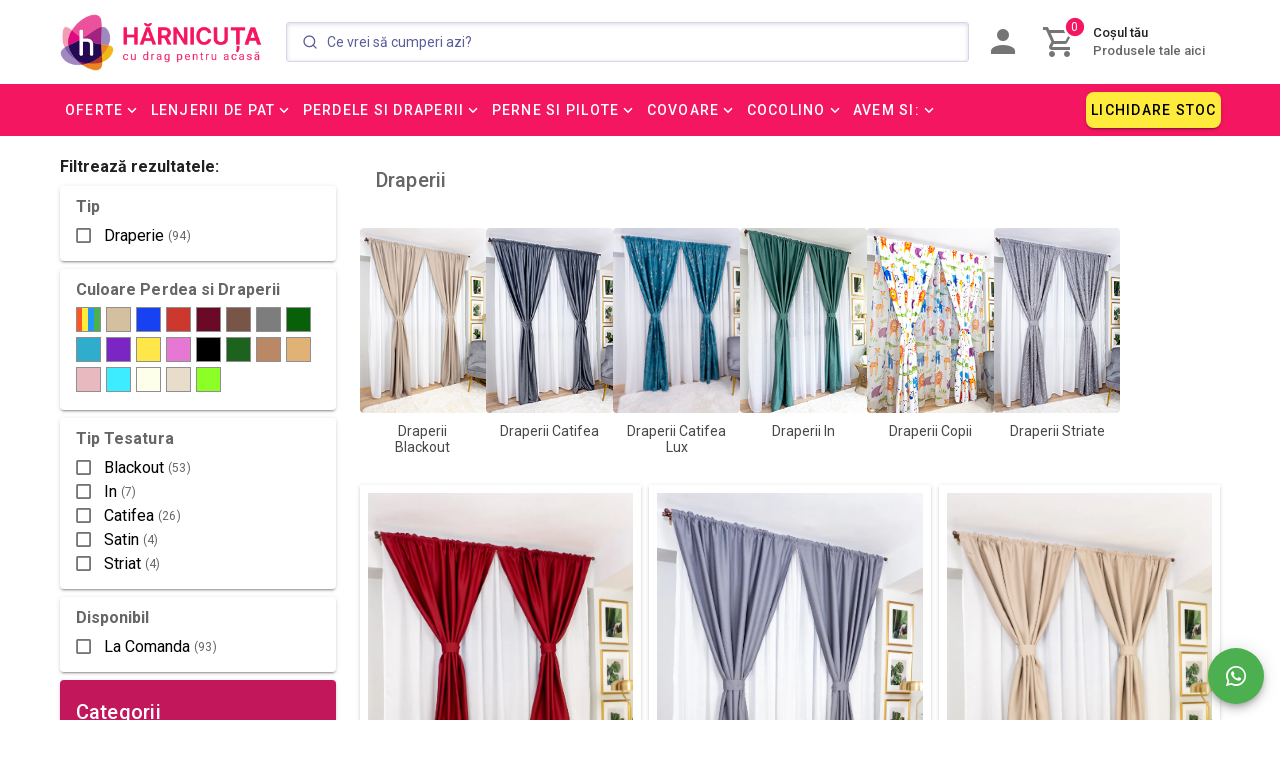

--- FILE ---
content_type: text/html; charset=utf-8
request_url: https://www.harnicuta.ro/draperii/c
body_size: 79668
content:
<!doctype html>
<html data-n-head-ssr lang="ro" data-n-head="%7B%22lang%22:%7B%22ssr%22:%22ro%22%7D%7D">
  <head >
    <title>Draperii</title><meta data-n-head="ssr" charset="utf-8"><meta data-n-head="ssr" name="viewport" content="width=device-width, initial-scale=1"><meta data-n-head="ssr" name="application-name" content="Hărnicuța.ro"><meta data-n-head="ssr" name="msapplication-TileColor" content="#f51662"><meta data-n-head="ssr" name="msapplication-TileImage" content="/icons/mstile-144x144.png"><meta data-n-head="ssr" name="msapplication-square70x70logo" content="/icons/mstile-70x70.png"><meta data-n-head="ssr" name="msapplication-square150x150logo" content="/icons/mstile-150x150.png"><meta data-n-head="ssr" name="msapplication-wide310x150logo" content="/icons/mstile-310x150.png"><meta data-n-head="ssr" name="msapplication-square310x310logo" content="/icons/mstile-310x310.png"><meta data-n-head="ssr" data-hid="charset" charset="utf-8"><meta data-n-head="ssr" data-hid="mobile-web-app-capable" name="mobile-web-app-capable" content="yes"><meta data-n-head="ssr" data-hid="apple-mobile-web-app-title" name="apple-mobile-web-app-title" content="Hărnicuța.ro"><meta data-n-head="ssr" data-hid="theme-color" name="theme-color" content="#f51662"><meta data-n-head="ssr" data-hid="og:type" name="og:type" property="og:type" content="website"><meta data-n-head="ssr" data-hid="og:site_name" name="og:site_name" property="og:site_name" content="Hărnicuța.ro"><meta data-n-head="ssr" data-hid="og:image" property="og:image" name="og:image" content="https://www.harnicuta.ro/_nuxt/img/cover.9d792c7.jpg"><meta data-n-head="ssr" name="facebook-domain-verification" content="d0lowa9btoi8ud8xvmqrhb2pqg3bk5"><meta data-n-head="ssr" data-hid="og:url" property="og:url" name="og:url" content="https://www.harnicuta.ro/draperii/c"><meta data-n-head="ssr" data-hid="og:title" property="og:title" name="og:title" content="Draperii - Hărnicuța.ro"><meta data-n-head="ssr" data-hid="description" name="description" content="Beneficiaza de lumina sau umbra oricand iti doresti, dar si de un aspect elegant al camerei, alegand draperii potrivite locuintei. Vino acum pe site si comanda"><meta data-n-head="ssr" data-hid="keywords" name="keywords" content=""><link data-n-head="ssr" rel="icon" type="image/x-icon" href="/favicon.ico"><link data-n-head="ssr" rel="apple-touch-icon-precomposed" sizes="57x57" href="/icons/apple-touch-icon-57x57.png"><link data-n-head="ssr" rel="apple-touch-icon-precomposed" sizes="114x114" href="/icons/apple-touch-icon-114x114.png"><link data-n-head="ssr" rel="apple-touch-icon-precomposed" sizes="72x72" href="/icons/apple-touch-icon-72x72.png"><link data-n-head="ssr" rel="apple-touch-icon-precomposed" sizes="144x144" href="/icons/apple-touch-icon-144x144.png"><link data-n-head="ssr" rel="apple-touch-icon-precomposed" sizes="60x60" href="/icons/apple-touch-icon-60x60.png"><link data-n-head="ssr" rel="apple-touch-icon-precomposed" sizes="120x120" href="/icons/apple-touch-icon-120x120.png"><link data-n-head="ssr" rel="apple-touch-icon-precomposed" sizes="76x76" href="/icons/apple-touch-icon-76x76.png"><link data-n-head="ssr" rel="apple-touch-icon-precomposed" sizes="152x152" href="/icons/apple-touch-icon-152x152.png"><link data-n-head="ssr" rel="icon" type="image/png" href="/favicon-196x196.png" sizes="196x196"><link data-n-head="ssr" rel="icon" type="image/png" href="/favicon-96x96.png" sizes="96x96"><link data-n-head="ssr" rel="icon" type="image/png" href="/favicon-32x32.png" sizes="32x32"><link data-n-head="ssr" rel="icon" type="image/png" href="/favicon-16x16.png" sizes="16x16"><link data-n-head="ssr" rel="icon" type="image/png" href="/favicon-128.png" sizes="128x128"><link data-n-head="ssr" rel="stylesheet" type="text/css" href="https://fonts.googleapis.com/css?family=Roboto:100,300,400,500,700,900&amp;display=swap"><link data-n-head="ssr" rel="stylesheet" type="text/css" href="https://cdn.jsdelivr.net/npm/@mdi/font@latest/css/materialdesignicons.min.css"><link data-n-head="ssr" data-hid="shortcut-icon" rel="shortcut icon" href="/_nuxt/icons/icon_64x64.246c01.png"><link data-n-head="ssr" data-hid="apple-touch-icon" rel="apple-touch-icon" href="/_nuxt/icons/icon_512x512.246c01.png" sizes="512x512"><link data-n-head="ssr" rel="manifest" href="/_nuxt/manifest.dae0058c.json" data-hid="manifest"><link data-n-head="ssr" data-hid="canonical" rel="canonical" href="https://www.harnicuta.ro/draperii/c"><link data-n-head="ssr" data-hid="12677-thumbnail-image" rel="preload" as="image" href="https://cdn-v1.harnicuta.ro/images/virtuemart/product/BOTD006_scurt-3.jpg?class=thumbCurtains&amp;v1"><link data-n-head="ssr" data-hid="5343-thumbnail-image" rel="preload" as="image" href="https://cdn-v1.harnicuta.ro/images/virtuemart/product/PDH-055079.jpg?class=thumbCurtains&amp;v1"><link data-n-head="ssr" data-hid="12675-thumbnail-image" rel="preload" as="image" href="https://cdn-v1.harnicuta.ro/images/virtuemart/product/BOTD002_scurt-3.jpg?class=thumbCurtains&amp;v1"><link data-n-head="ssr" data-hid="9950-thumbnail-image" rel="preload" as="image" href="https://cdn-v1.harnicuta.ro/images/virtuemart/product/DIN-23.jpg?class=thumbCurtains&amp;v1"><link data-n-head="ssr" data-hid="21813-thumbnail-image" rel="preload" as="image" href="https://cdn-v1.harnicuta.ro/images/virtuemart/product/CTFD018Bc.jpg?class=thumbCurtains&amp;v1"><link data-n-head="ssr" data-hid="15521-thumbnail-image" rel="preload" as="image" href="https://cdn-v1.harnicuta.ro/images/virtuemart/product/PDH-08703.jpg?class=thumbCurtains&amp;v1"><style data-n-head="vuetify" type="text/css" id="vuetify-theme-stylesheet" nonce="undefined">.v-application a { color: #f51662; }
.v-application .primary {
  background-color: #f51662 !important;
  border-color: #f51662 !important;
}
.v-application .primary--text {
  color: #f51662 !important;
  caret-color: #f51662 !important;
}
.v-application .primary.lighten-5 {
  background-color: #ffc1e6 !important;
  border-color: #ffc1e6 !important;
}
.v-application .primary--text.text--lighten-5 {
  color: #ffc1e6 !important;
  caret-color: #ffc1e6 !important;
}
.v-application .primary.lighten-4 {
  background-color: #ffa3ca !important;
  border-color: #ffa3ca !important;
}
.v-application .primary--text.text--lighten-4 {
  color: #ffa3ca !important;
  caret-color: #ffa3ca !important;
}
.v-application .primary.lighten-3 {
  background-color: #ff85af !important;
  border-color: #ff85af !important;
}
.v-application .primary--text.text--lighten-3 {
  color: #ff85af !important;
  caret-color: #ff85af !important;
}
.v-application .primary.lighten-2 {
  background-color: #ff6694 !important;
  border-color: #ff6694 !important;
}
.v-application .primary--text.text--lighten-2 {
  color: #ff6694 !important;
  caret-color: #ff6694 !important;
}
.v-application .primary.lighten-1 {
  background-color: #ff447b !important;
  border-color: #ff447b !important;
}
.v-application .primary--text.text--lighten-1 {
  color: #ff447b !important;
  caret-color: #ff447b !important;
}
.v-application .primary.darken-1 {
  background-color: #d5004b !important;
  border-color: #d5004b !important;
}
.v-application .primary--text.text--darken-1 {
  color: #d5004b !important;
  caret-color: #d5004b !important;
}
.v-application .primary.darken-2 {
  background-color: #b50034 !important;
  border-color: #b50034 !important;
}
.v-application .primary--text.text--darken-2 {
  color: #b50034 !important;
  caret-color: #b50034 !important;
}
.v-application .primary.darken-3 {
  background-color: #950020 !important;
  border-color: #950020 !important;
}
.v-application .primary--text.text--darken-3 {
  color: #950020 !important;
  caret-color: #950020 !important;
}
.v-application .primary.darken-4 {
  background-color: #760009 !important;
  border-color: #760009 !important;
}
.v-application .primary--text.text--darken-4 {
  color: #760009 !important;
  caret-color: #760009 !important;
}
.v-application .secondary {
  background-color: #424242 !important;
  border-color: #424242 !important;
}
.v-application .secondary--text {
  color: #424242 !important;
  caret-color: #424242 !important;
}
.v-application .secondary.lighten-5 {
  background-color: #c1c1c1 !important;
  border-color: #c1c1c1 !important;
}
.v-application .secondary--text.text--lighten-5 {
  color: #c1c1c1 !important;
  caret-color: #c1c1c1 !important;
}
.v-application .secondary.lighten-4 {
  background-color: #a6a6a6 !important;
  border-color: #a6a6a6 !important;
}
.v-application .secondary--text.text--lighten-4 {
  color: #a6a6a6 !important;
  caret-color: #a6a6a6 !important;
}
.v-application .secondary.lighten-3 {
  background-color: #8b8b8b !important;
  border-color: #8b8b8b !important;
}
.v-application .secondary--text.text--lighten-3 {
  color: #8b8b8b !important;
  caret-color: #8b8b8b !important;
}
.v-application .secondary.lighten-2 {
  background-color: #727272 !important;
  border-color: #727272 !important;
}
.v-application .secondary--text.text--lighten-2 {
  color: #727272 !important;
  caret-color: #727272 !important;
}
.v-application .secondary.lighten-1 {
  background-color: #595959 !important;
  border-color: #595959 !important;
}
.v-application .secondary--text.text--lighten-1 {
  color: #595959 !important;
  caret-color: #595959 !important;
}
.v-application .secondary.darken-1 {
  background-color: #2c2c2c !important;
  border-color: #2c2c2c !important;
}
.v-application .secondary--text.text--darken-1 {
  color: #2c2c2c !important;
  caret-color: #2c2c2c !important;
}
.v-application .secondary.darken-2 {
  background-color: #171717 !important;
  border-color: #171717 !important;
}
.v-application .secondary--text.text--darken-2 {
  color: #171717 !important;
  caret-color: #171717 !important;
}
.v-application .secondary.darken-3 {
  background-color: #000000 !important;
  border-color: #000000 !important;
}
.v-application .secondary--text.text--darken-3 {
  color: #000000 !important;
  caret-color: #000000 !important;
}
.v-application .secondary.darken-4 {
  background-color: #000000 !important;
  border-color: #000000 !important;
}
.v-application .secondary--text.text--darken-4 {
  color: #000000 !important;
  caret-color: #000000 !important;
}
.v-application .accent {
  background-color: #82b1ff !important;
  border-color: #82b1ff !important;
}
.v-application .accent--text {
  color: #82b1ff !important;
  caret-color: #82b1ff !important;
}
.v-application .accent.lighten-5 {
  background-color: #ffffff !important;
  border-color: #ffffff !important;
}
.v-application .accent--text.text--lighten-5 {
  color: #ffffff !important;
  caret-color: #ffffff !important;
}
.v-application .accent.lighten-4 {
  background-color: #f8ffff !important;
  border-color: #f8ffff !important;
}
.v-application .accent--text.text--lighten-4 {
  color: #f8ffff !important;
  caret-color: #f8ffff !important;
}
.v-application .accent.lighten-3 {
  background-color: #daffff !important;
  border-color: #daffff !important;
}
.v-application .accent--text.text--lighten-3 {
  color: #daffff !important;
  caret-color: #daffff !important;
}
.v-application .accent.lighten-2 {
  background-color: #bce8ff !important;
  border-color: #bce8ff !important;
}
.v-application .accent--text.text--lighten-2 {
  color: #bce8ff !important;
  caret-color: #bce8ff !important;
}
.v-application .accent.lighten-1 {
  background-color: #9fccff !important;
  border-color: #9fccff !important;
}
.v-application .accent--text.text--lighten-1 {
  color: #9fccff !important;
  caret-color: #9fccff !important;
}
.v-application .accent.darken-1 {
  background-color: #6596e2 !important;
  border-color: #6596e2 !important;
}
.v-application .accent--text.text--darken-1 {
  color: #6596e2 !important;
  caret-color: #6596e2 !important;
}
.v-application .accent.darken-2 {
  background-color: #467dc6 !important;
  border-color: #467dc6 !important;
}
.v-application .accent--text.text--darken-2 {
  color: #467dc6 !important;
  caret-color: #467dc6 !important;
}
.v-application .accent.darken-3 {
  background-color: #2364aa !important;
  border-color: #2364aa !important;
}
.v-application .accent--text.text--darken-3 {
  color: #2364aa !important;
  caret-color: #2364aa !important;
}
.v-application .accent.darken-4 {
  background-color: #004c90 !important;
  border-color: #004c90 !important;
}
.v-application .accent--text.text--darken-4 {
  color: #004c90 !important;
  caret-color: #004c90 !important;
}
.v-application .error {
  background-color: #ff5252 !important;
  border-color: #ff5252 !important;
}
.v-application .error--text {
  color: #ff5252 !important;
  caret-color: #ff5252 !important;
}
.v-application .error.lighten-5 {
  background-color: #ffe4d5 !important;
  border-color: #ffe4d5 !important;
}
.v-application .error--text.text--lighten-5 {
  color: #ffe4d5 !important;
  caret-color: #ffe4d5 !important;
}
.v-application .error.lighten-4 {
  background-color: #ffc6b9 !important;
  border-color: #ffc6b9 !important;
}
.v-application .error--text.text--lighten-4 {
  color: #ffc6b9 !important;
  caret-color: #ffc6b9 !important;
}
.v-application .error.lighten-3 {
  background-color: #ffa99e !important;
  border-color: #ffa99e !important;
}
.v-application .error--text.text--lighten-3 {
  color: #ffa99e !important;
  caret-color: #ffa99e !important;
}
.v-application .error.lighten-2 {
  background-color: #ff8c84 !important;
  border-color: #ff8c84 !important;
}
.v-application .error--text.text--lighten-2 {
  color: #ff8c84 !important;
  caret-color: #ff8c84 !important;
}
.v-application .error.lighten-1 {
  background-color: #ff6f6a !important;
  border-color: #ff6f6a !important;
}
.v-application .error--text.text--lighten-1 {
  color: #ff6f6a !important;
  caret-color: #ff6f6a !important;
}
.v-application .error.darken-1 {
  background-color: #df323b !important;
  border-color: #df323b !important;
}
.v-application .error--text.text--darken-1 {
  color: #df323b !important;
  caret-color: #df323b !important;
}
.v-application .error.darken-2 {
  background-color: #bf0025 !important;
  border-color: #bf0025 !important;
}
.v-application .error--text.text--darken-2 {
  color: #bf0025 !important;
  caret-color: #bf0025 !important;
}
.v-application .error.darken-3 {
  background-color: #9f0010 !important;
  border-color: #9f0010 !important;
}
.v-application .error--text.text--darken-3 {
  color: #9f0010 !important;
  caret-color: #9f0010 !important;
}
.v-application .error.darken-4 {
  background-color: #800000 !important;
  border-color: #800000 !important;
}
.v-application .error--text.text--darken-4 {
  color: #800000 !important;
  caret-color: #800000 !important;
}
.v-application .info {
  background-color: #2196f3 !important;
  border-color: #2196f3 !important;
}
.v-application .info--text {
  color: #2196f3 !important;
  caret-color: #2196f3 !important;
}
.v-application .info.lighten-5 {
  background-color: #d4ffff !important;
  border-color: #d4ffff !important;
}
.v-application .info--text.text--lighten-5 {
  color: #d4ffff !important;
  caret-color: #d4ffff !important;
}
.v-application .info.lighten-4 {
  background-color: #b5ffff !important;
  border-color: #b5ffff !important;
}
.v-application .info--text.text--lighten-4 {
  color: #b5ffff !important;
  caret-color: #b5ffff !important;
}
.v-application .info.lighten-3 {
  background-color: #95e8ff !important;
  border-color: #95e8ff !important;
}
.v-application .info--text.text--lighten-3 {
  color: #95e8ff !important;
  caret-color: #95e8ff !important;
}
.v-application .info.lighten-2 {
  background-color: #75ccff !important;
  border-color: #75ccff !important;
}
.v-application .info--text.text--lighten-2 {
  color: #75ccff !important;
  caret-color: #75ccff !important;
}
.v-application .info.lighten-1 {
  background-color: #51b0ff !important;
  border-color: #51b0ff !important;
}
.v-application .info--text.text--lighten-1 {
  color: #51b0ff !important;
  caret-color: #51b0ff !important;
}
.v-application .info.darken-1 {
  background-color: #007cd6 !important;
  border-color: #007cd6 !important;
}
.v-application .info--text.text--darken-1 {
  color: #007cd6 !important;
  caret-color: #007cd6 !important;
}
.v-application .info.darken-2 {
  background-color: #0064ba !important;
  border-color: #0064ba !important;
}
.v-application .info--text.text--darken-2 {
  color: #0064ba !important;
  caret-color: #0064ba !important;
}
.v-application .info.darken-3 {
  background-color: #004d9f !important;
  border-color: #004d9f !important;
}
.v-application .info--text.text--darken-3 {
  color: #004d9f !important;
  caret-color: #004d9f !important;
}
.v-application .info.darken-4 {
  background-color: #003784 !important;
  border-color: #003784 !important;
}
.v-application .info--text.text--darken-4 {
  color: #003784 !important;
  caret-color: #003784 !important;
}
.v-application .success {
  background-color: #4caf50 !important;
  border-color: #4caf50 !important;
}
.v-application .success--text {
  color: #4caf50 !important;
  caret-color: #4caf50 !important;
}
.v-application .success.lighten-5 {
  background-color: #dcffd6 !important;
  border-color: #dcffd6 !important;
}
.v-application .success--text.text--lighten-5 {
  color: #dcffd6 !important;
  caret-color: #dcffd6 !important;
}
.v-application .success.lighten-4 {
  background-color: #beffba !important;
  border-color: #beffba !important;
}
.v-application .success--text.text--lighten-4 {
  color: #beffba !important;
  caret-color: #beffba !important;
}
.v-application .success.lighten-3 {
  background-color: #a2ff9e !important;
  border-color: #a2ff9e !important;
}
.v-application .success--text.text--lighten-3 {
  color: #a2ff9e !important;
  caret-color: #a2ff9e !important;
}
.v-application .success.lighten-2 {
  background-color: #85e783 !important;
  border-color: #85e783 !important;
}
.v-application .success--text.text--lighten-2 {
  color: #85e783 !important;
  caret-color: #85e783 !important;
}
.v-application .success.lighten-1 {
  background-color: #69cb69 !important;
  border-color: #69cb69 !important;
}
.v-application .success--text.text--lighten-1 {
  color: #69cb69 !important;
  caret-color: #69cb69 !important;
}
.v-application .success.darken-1 {
  background-color: #2d9437 !important;
  border-color: #2d9437 !important;
}
.v-application .success--text.text--darken-1 {
  color: #2d9437 !important;
  caret-color: #2d9437 !important;
}
.v-application .success.darken-2 {
  background-color: #00791e !important;
  border-color: #00791e !important;
}
.v-application .success--text.text--darken-2 {
  color: #00791e !important;
  caret-color: #00791e !important;
}
.v-application .success.darken-3 {
  background-color: #006000 !important;
  border-color: #006000 !important;
}
.v-application .success--text.text--darken-3 {
  color: #006000 !important;
  caret-color: #006000 !important;
}
.v-application .success.darken-4 {
  background-color: #004700 !important;
  border-color: #004700 !important;
}
.v-application .success--text.text--darken-4 {
  color: #004700 !important;
  caret-color: #004700 !important;
}
.v-application .warning {
  background-color: #fb8c00 !important;
  border-color: #fb8c00 !important;
}
.v-application .warning--text {
  color: #fb8c00 !important;
  caret-color: #fb8c00 !important;
}
.v-application .warning.lighten-5 {
  background-color: #ffff9e !important;
  border-color: #ffff9e !important;
}
.v-application .warning--text.text--lighten-5 {
  color: #ffff9e !important;
  caret-color: #ffff9e !important;
}
.v-application .warning.lighten-4 {
  background-color: #fffb82 !important;
  border-color: #fffb82 !important;
}
.v-application .warning--text.text--lighten-4 {
  color: #fffb82 !important;
  caret-color: #fffb82 !important;
}
.v-application .warning.lighten-3 {
  background-color: #ffdf67 !important;
  border-color: #ffdf67 !important;
}
.v-application .warning--text.text--lighten-3 {
  color: #ffdf67 !important;
  caret-color: #ffdf67 !important;
}
.v-application .warning.lighten-2 {
  background-color: #ffc24b !important;
  border-color: #ffc24b !important;
}
.v-application .warning--text.text--lighten-2 {
  color: #ffc24b !important;
  caret-color: #ffc24b !important;
}
.v-application .warning.lighten-1 {
  background-color: #ffa72d !important;
  border-color: #ffa72d !important;
}
.v-application .warning--text.text--lighten-1 {
  color: #ffa72d !important;
  caret-color: #ffa72d !important;
}
.v-application .warning.darken-1 {
  background-color: #db7200 !important;
  border-color: #db7200 !important;
}
.v-application .warning--text.text--darken-1 {
  color: #db7200 !important;
  caret-color: #db7200 !important;
}
.v-application .warning.darken-2 {
  background-color: #bb5900 !important;
  border-color: #bb5900 !important;
}
.v-application .warning--text.text--darken-2 {
  color: #bb5900 !important;
  caret-color: #bb5900 !important;
}
.v-application .warning.darken-3 {
  background-color: #9d4000 !important;
  border-color: #9d4000 !important;
}
.v-application .warning--text.text--darken-3 {
  color: #9d4000 !important;
  caret-color: #9d4000 !important;
}
.v-application .warning.darken-4 {
  background-color: #802700 !important;
  border-color: #802700 !important;
}
.v-application .warning--text.text--darken-4 {
  color: #802700 !important;
  caret-color: #802700 !important;
}</style><script data-n-head="ssr" data-hid="structuredData" type="application/ld+json">{"@context":"https://schema.org/","@type":"WebPage","name":"Draperii - Hărnicuța.ro","image":"https://www.harnicuta.ro/_nuxt/img/cover.9d792c7.jpg","url":"https://www.harnicuta.ro/draperii/c"}</script><link rel="preload" href="/_nuxt/4455d76.js" as="script"><link rel="preload" href="/_nuxt/e0caa5f.js" as="script"><link rel="preload" href="/_nuxt/e705056.js" as="script"><link rel="preload" href="/_nuxt/8311333.js" as="script"><link rel="preload" href="/_nuxt/9ac67c4.js" as="script"><style data-vue-ssr-id="5db1c400:0 63000ea3:0 2840f874:0 549a5500:0 e003f1f8:0 04604cc2:0 6b715e77:0 3d49e0e5:0 b9f570ac:0 7132a15d:0 90cfeb9c:0 40a6931c:0 744bab4a:0 424d9537:0 cdf93b5c:0 5e8d0e9e:0 0e36439c:0 516f87f8:0 73707fd0:0 5ee2ef52:0 1f651591:0 1cdf85c7:0 2fba213c:0 c82bbd6a:0 3f95a174:0 a9b20584:0 402355ff:0 160530c1:0 e23b7040:0 cf87dc84:0 5276b867:0 197fcea4:0 bb35a8d6:0 2065bca8:0 e6b013ca:0 dc0628f2:0 4f4f805e:0 22487aae:0 371f82d0:0 2bb34da4:0 3dc908a0:0 50788f08:0 3f1da7f4:0 5c37caa6:0 e8b41e5e:0 421e27d6:0 2d62e390:0 0d135400:0 7c06aa28:0 12a190a6:0 2e2bc7da:0 beda1088:0 7f6d4ad6:0 5e62c9d0:0 999cb8a8:0 5c8fbe94:0 5f757930:0 7e56e4e3:0 6c34a804:0 5d34489e:0 c9b74546:0 c1057e4c:0 90fa0de8:0 523fe6a8:0 8b4df34c:0 6bc4c882:0 3ed01787:0 af656afa:0 a9c0a20c:0 14ce1b36:0 65f80b3e:0 213de95e:0 1585fa47:0 15a0477c:0">.theme--light.v-alert .v-alert--prominent .v-alert__icon:after{background:rgba(0,0,0,.12)}.theme--dark.v-alert .v-alert--prominent .v-alert__icon:after{background:hsla(0,0%,100%,.12)}.v-sheet.v-alert{border-radius:4px}.v-sheet.v-alert:not(.v-sheet--outlined){box-shadow:0 0 0 0 rgba(0,0,0,.2),0 0 0 0 rgba(0,0,0,.14),0 0 0 0 rgba(0,0,0,.12)}.v-sheet.v-alert.v-sheet--shaped{border-radius:24px 4px}.v-alert{display:block;font-size:16px;margin-bottom:16px;padding:16px;position:relative;transition:.3s cubic-bezier(.25,.8,.5,1)}.v-alert:not(.v-sheet--tile){border-radius:4px}.v-application--is-ltr .v-alert>.v-alert__content,.v-application--is-ltr .v-alert>.v-icon{margin-right:16px}.v-application--is-rtl .v-alert>.v-alert__content,.v-application--is-rtl .v-alert>.v-icon{margin-left:16px}.v-application--is-ltr .v-alert>.v-icon+.v-alert__content{margin-right:0}.v-application--is-rtl .v-alert>.v-icon+.v-alert__content{margin-left:0}.v-application--is-ltr .v-alert>.v-alert__content+.v-icon{margin-right:0}.v-application--is-rtl .v-alert>.v-alert__content+.v-icon{margin-left:0}.v-alert__border{border-style:solid;border-width:4px;content:"";position:absolute}.v-alert__border:not(.v-alert__border--has-color){opacity:.26}.v-alert__border--left,.v-alert__border--right{bottom:0;top:0}.v-alert__border--bottom,.v-alert__border--top{left:0;right:0}.v-alert__border--bottom{border-bottom-left-radius:inherit;border-bottom-right-radius:inherit;bottom:0}.v-application--is-ltr .v-alert__border--left{border-top-left-radius:inherit;border-bottom-left-radius:inherit;left:0}.v-application--is-ltr .v-alert__border--right,.v-application--is-rtl .v-alert__border--left{border-top-right-radius:inherit;border-bottom-right-radius:inherit;right:0}.v-application--is-rtl .v-alert__border--right{border-top-left-radius:inherit;border-bottom-left-radius:inherit;left:0}.v-alert__border--top{border-top-left-radius:inherit;border-top-right-radius:inherit;top:0}.v-alert__content{flex:1 1 auto}.v-application--is-ltr .v-alert__dismissible{margin:-16px -8px -16px 8px}.v-application--is-rtl .v-alert__dismissible{margin:-16px 8px -16px -8px}.v-alert__icon{align-self:flex-start;border-radius:50%;height:24px;min-width:24px;position:relative}.v-application--is-ltr .v-alert__icon{margin-right:16px}.v-application--is-rtl .v-alert__icon{margin-left:16px}.v-alert__icon.v-icon{font-size:24px}.v-alert__wrapper{align-items:center;border-radius:inherit;display:flex}.v-alert--dense{padding-top:8px;padding-bottom:8px}.v-alert--dense .v-alert__border{border-width:medium}.v-alert--outlined{background:transparent!important;border:thin solid!important}.v-alert--outlined .v-alert__icon{color:inherit!important}.v-alert--prominent .v-alert__icon{align-self:center;height:48px;min-width:48px}.v-alert--prominent .v-alert__icon:after{background:currentColor!important;border-radius:50%;bottom:0;content:"";left:0;opacity:.16;position:absolute;right:0;top:0}.v-alert--prominent .v-alert__icon.v-icon{font-size:32px}.v-alert--text{background:transparent!important}.v-alert--text:before{background-color:currentColor;border-radius:inherit;bottom:0;content:"";left:0;opacity:.12;position:absolute;pointer-events:none;right:0;top:0}
.theme--light.v-sheet{background-color:#fff;border-color:#fff;color:rgba(0,0,0,.87)}.theme--light.v-sheet--outlined{border:thin solid rgba(0,0,0,.12)}.theme--dark.v-sheet{background-color:#1e1e1e;border-color:#1e1e1e;color:#fff}.theme--dark.v-sheet--outlined{border:thin solid hsla(0,0%,100%,.12)}.v-sheet{border-radius:0}.v-sheet:not(.v-sheet--outlined){box-shadow:0 0 0 0 rgba(0,0,0,.2),0 0 0 0 rgba(0,0,0,.14),0 0 0 0 rgba(0,0,0,.12)}.v-sheet.v-sheet--shaped{border-radius:24px 0}
@-webkit-keyframes v-shake{59%{margin-left:0}60%,80%{margin-left:2px}70%,90%{margin-left:-2px}}@keyframes v-shake{59%{margin-left:0}60%,80%{margin-left:2px}70%,90%{margin-left:-2px}}.v-application .black{background-color:#000!important;border-color:#000!important}.v-application .black--text{color:#000!important;caret-color:#000!important}.v-application .white{background-color:#fff!important;border-color:#fff!important}.v-application .white--text{color:#fff!important;caret-color:#fff!important}.v-application .transparent{background-color:transparent!important;border-color:transparent!important}.v-application .transparent--text{color:transparent!important;caret-color:transparent!important}.v-application .red{background-color:#f44336!important;border-color:#f44336!important}.v-application .red--text{color:#f44336!important;caret-color:#f44336!important}.v-application .red.lighten-5{background-color:#ffebee!important;border-color:#ffebee!important}.v-application .red--text.text--lighten-5{color:#ffebee!important;caret-color:#ffebee!important}.v-application .red.lighten-4{background-color:#ffcdd2!important;border-color:#ffcdd2!important}.v-application .red--text.text--lighten-4{color:#ffcdd2!important;caret-color:#ffcdd2!important}.v-application .red.lighten-3{background-color:#ef9a9a!important;border-color:#ef9a9a!important}.v-application .red--text.text--lighten-3{color:#ef9a9a!important;caret-color:#ef9a9a!important}.v-application .red.lighten-2{background-color:#e57373!important;border-color:#e57373!important}.v-application .red--text.text--lighten-2{color:#e57373!important;caret-color:#e57373!important}.v-application .red.lighten-1{background-color:#ef5350!important;border-color:#ef5350!important}.v-application .red--text.text--lighten-1{color:#ef5350!important;caret-color:#ef5350!important}.v-application .red.darken-1{background-color:#e53935!important;border-color:#e53935!important}.v-application .red--text.text--darken-1{color:#e53935!important;caret-color:#e53935!important}.v-application .red.darken-2{background-color:#d32f2f!important;border-color:#d32f2f!important}.v-application .red--text.text--darken-2{color:#d32f2f!important;caret-color:#d32f2f!important}.v-application .red.darken-3{background-color:#c62828!important;border-color:#c62828!important}.v-application .red--text.text--darken-3{color:#c62828!important;caret-color:#c62828!important}.v-application .red.darken-4{background-color:#b71c1c!important;border-color:#b71c1c!important}.v-application .red--text.text--darken-4{color:#b71c1c!important;caret-color:#b71c1c!important}.v-application .red.accent-1{background-color:#ff8a80!important;border-color:#ff8a80!important}.v-application .red--text.text--accent-1{color:#ff8a80!important;caret-color:#ff8a80!important}.v-application .red.accent-2{background-color:#ff5252!important;border-color:#ff5252!important}.v-application .red--text.text--accent-2{color:#ff5252!important;caret-color:#ff5252!important}.v-application .red.accent-3{background-color:#ff1744!important;border-color:#ff1744!important}.v-application .red--text.text--accent-3{color:#ff1744!important;caret-color:#ff1744!important}.v-application .red.accent-4{background-color:#d50000!important;border-color:#d50000!important}.v-application .red--text.text--accent-4{color:#d50000!important;caret-color:#d50000!important}.v-application .pink{background-color:#e91e63!important;border-color:#e91e63!important}.v-application .pink--text{color:#e91e63!important;caret-color:#e91e63!important}.v-application .pink.lighten-5{background-color:#fce4ec!important;border-color:#fce4ec!important}.v-application .pink--text.text--lighten-5{color:#fce4ec!important;caret-color:#fce4ec!important}.v-application .pink.lighten-4{background-color:#f8bbd0!important;border-color:#f8bbd0!important}.v-application .pink--text.text--lighten-4{color:#f8bbd0!important;caret-color:#f8bbd0!important}.v-application .pink.lighten-3{background-color:#f48fb1!important;border-color:#f48fb1!important}.v-application .pink--text.text--lighten-3{color:#f48fb1!important;caret-color:#f48fb1!important}.v-application .pink.lighten-2{background-color:#f06292!important;border-color:#f06292!important}.v-application .pink--text.text--lighten-2{color:#f06292!important;caret-color:#f06292!important}.v-application .pink.lighten-1{background-color:#ec407a!important;border-color:#ec407a!important}.v-application .pink--text.text--lighten-1{color:#ec407a!important;caret-color:#ec407a!important}.v-application .pink.darken-1{background-color:#d81b60!important;border-color:#d81b60!important}.v-application .pink--text.text--darken-1{color:#d81b60!important;caret-color:#d81b60!important}.v-application .pink.darken-2{background-color:#c2185b!important;border-color:#c2185b!important}.v-application .pink--text.text--darken-2{color:#c2185b!important;caret-color:#c2185b!important}.v-application .pink.darken-3{background-color:#ad1457!important;border-color:#ad1457!important}.v-application .pink--text.text--darken-3{color:#ad1457!important;caret-color:#ad1457!important}.v-application .pink.darken-4{background-color:#880e4f!important;border-color:#880e4f!important}.v-application .pink--text.text--darken-4{color:#880e4f!important;caret-color:#880e4f!important}.v-application .pink.accent-1{background-color:#ff80ab!important;border-color:#ff80ab!important}.v-application .pink--text.text--accent-1{color:#ff80ab!important;caret-color:#ff80ab!important}.v-application .pink.accent-2{background-color:#ff4081!important;border-color:#ff4081!important}.v-application .pink--text.text--accent-2{color:#ff4081!important;caret-color:#ff4081!important}.v-application .pink.accent-3{background-color:#f50057!important;border-color:#f50057!important}.v-application .pink--text.text--accent-3{color:#f50057!important;caret-color:#f50057!important}.v-application .pink.accent-4{background-color:#c51162!important;border-color:#c51162!important}.v-application .pink--text.text--accent-4{color:#c51162!important;caret-color:#c51162!important}.v-application .purple{background-color:#9c27b0!important;border-color:#9c27b0!important}.v-application .purple--text{color:#9c27b0!important;caret-color:#9c27b0!important}.v-application .purple.lighten-5{background-color:#f3e5f5!important;border-color:#f3e5f5!important}.v-application .purple--text.text--lighten-5{color:#f3e5f5!important;caret-color:#f3e5f5!important}.v-application .purple.lighten-4{background-color:#e1bee7!important;border-color:#e1bee7!important}.v-application .purple--text.text--lighten-4{color:#e1bee7!important;caret-color:#e1bee7!important}.v-application .purple.lighten-3{background-color:#ce93d8!important;border-color:#ce93d8!important}.v-application .purple--text.text--lighten-3{color:#ce93d8!important;caret-color:#ce93d8!important}.v-application .purple.lighten-2{background-color:#ba68c8!important;border-color:#ba68c8!important}.v-application .purple--text.text--lighten-2{color:#ba68c8!important;caret-color:#ba68c8!important}.v-application .purple.lighten-1{background-color:#ab47bc!important;border-color:#ab47bc!important}.v-application .purple--text.text--lighten-1{color:#ab47bc!important;caret-color:#ab47bc!important}.v-application .purple.darken-1{background-color:#8e24aa!important;border-color:#8e24aa!important}.v-application .purple--text.text--darken-1{color:#8e24aa!important;caret-color:#8e24aa!important}.v-application .purple.darken-2{background-color:#7b1fa2!important;border-color:#7b1fa2!important}.v-application .purple--text.text--darken-2{color:#7b1fa2!important;caret-color:#7b1fa2!important}.v-application .purple.darken-3{background-color:#6a1b9a!important;border-color:#6a1b9a!important}.v-application .purple--text.text--darken-3{color:#6a1b9a!important;caret-color:#6a1b9a!important}.v-application .purple.darken-4{background-color:#4a148c!important;border-color:#4a148c!important}.v-application .purple--text.text--darken-4{color:#4a148c!important;caret-color:#4a148c!important}.v-application .purple.accent-1{background-color:#ea80fc!important;border-color:#ea80fc!important}.v-application .purple--text.text--accent-1{color:#ea80fc!important;caret-color:#ea80fc!important}.v-application .purple.accent-2{background-color:#e040fb!important;border-color:#e040fb!important}.v-application .purple--text.text--accent-2{color:#e040fb!important;caret-color:#e040fb!important}.v-application .purple.accent-3{background-color:#d500f9!important;border-color:#d500f9!important}.v-application .purple--text.text--accent-3{color:#d500f9!important;caret-color:#d500f9!important}.v-application .purple.accent-4{background-color:#a0f!important;border-color:#a0f!important}.v-application .purple--text.text--accent-4{color:#a0f!important;caret-color:#a0f!important}.v-application .deep-purple{background-color:#673ab7!important;border-color:#673ab7!important}.v-application .deep-purple--text{color:#673ab7!important;caret-color:#673ab7!important}.v-application .deep-purple.lighten-5{background-color:#ede7f6!important;border-color:#ede7f6!important}.v-application .deep-purple--text.text--lighten-5{color:#ede7f6!important;caret-color:#ede7f6!important}.v-application .deep-purple.lighten-4{background-color:#d1c4e9!important;border-color:#d1c4e9!important}.v-application .deep-purple--text.text--lighten-4{color:#d1c4e9!important;caret-color:#d1c4e9!important}.v-application .deep-purple.lighten-3{background-color:#b39ddb!important;border-color:#b39ddb!important}.v-application .deep-purple--text.text--lighten-3{color:#b39ddb!important;caret-color:#b39ddb!important}.v-application .deep-purple.lighten-2{background-color:#9575cd!important;border-color:#9575cd!important}.v-application .deep-purple--text.text--lighten-2{color:#9575cd!important;caret-color:#9575cd!important}.v-application .deep-purple.lighten-1{background-color:#7e57c2!important;border-color:#7e57c2!important}.v-application .deep-purple--text.text--lighten-1{color:#7e57c2!important;caret-color:#7e57c2!important}.v-application .deep-purple.darken-1{background-color:#5e35b1!important;border-color:#5e35b1!important}.v-application .deep-purple--text.text--darken-1{color:#5e35b1!important;caret-color:#5e35b1!important}.v-application .deep-purple.darken-2{background-color:#512da8!important;border-color:#512da8!important}.v-application .deep-purple--text.text--darken-2{color:#512da8!important;caret-color:#512da8!important}.v-application .deep-purple.darken-3{background-color:#4527a0!important;border-color:#4527a0!important}.v-application .deep-purple--text.text--darken-3{color:#4527a0!important;caret-color:#4527a0!important}.v-application .deep-purple.darken-4{background-color:#311b92!important;border-color:#311b92!important}.v-application .deep-purple--text.text--darken-4{color:#311b92!important;caret-color:#311b92!important}.v-application .deep-purple.accent-1{background-color:#b388ff!important;border-color:#b388ff!important}.v-application .deep-purple--text.text--accent-1{color:#b388ff!important;caret-color:#b388ff!important}.v-application .deep-purple.accent-2{background-color:#7c4dff!important;border-color:#7c4dff!important}.v-application .deep-purple--text.text--accent-2{color:#7c4dff!important;caret-color:#7c4dff!important}.v-application .deep-purple.accent-3{background-color:#651fff!important;border-color:#651fff!important}.v-application .deep-purple--text.text--accent-3{color:#651fff!important;caret-color:#651fff!important}.v-application .deep-purple.accent-4{background-color:#6200ea!important;border-color:#6200ea!important}.v-application .deep-purple--text.text--accent-4{color:#6200ea!important;caret-color:#6200ea!important}.v-application .indigo{background-color:#3f51b5!important;border-color:#3f51b5!important}.v-application .indigo--text{color:#3f51b5!important;caret-color:#3f51b5!important}.v-application .indigo.lighten-5{background-color:#e8eaf6!important;border-color:#e8eaf6!important}.v-application .indigo--text.text--lighten-5{color:#e8eaf6!important;caret-color:#e8eaf6!important}.v-application .indigo.lighten-4{background-color:#c5cae9!important;border-color:#c5cae9!important}.v-application .indigo--text.text--lighten-4{color:#c5cae9!important;caret-color:#c5cae9!important}.v-application .indigo.lighten-3{background-color:#9fa8da!important;border-color:#9fa8da!important}.v-application .indigo--text.text--lighten-3{color:#9fa8da!important;caret-color:#9fa8da!important}.v-application .indigo.lighten-2{background-color:#7986cb!important;border-color:#7986cb!important}.v-application .indigo--text.text--lighten-2{color:#7986cb!important;caret-color:#7986cb!important}.v-application .indigo.lighten-1{background-color:#5c6bc0!important;border-color:#5c6bc0!important}.v-application .indigo--text.text--lighten-1{color:#5c6bc0!important;caret-color:#5c6bc0!important}.v-application .indigo.darken-1{background-color:#3949ab!important;border-color:#3949ab!important}.v-application .indigo--text.text--darken-1{color:#3949ab!important;caret-color:#3949ab!important}.v-application .indigo.darken-2{background-color:#303f9f!important;border-color:#303f9f!important}.v-application .indigo--text.text--darken-2{color:#303f9f!important;caret-color:#303f9f!important}.v-application .indigo.darken-3{background-color:#283593!important;border-color:#283593!important}.v-application .indigo--text.text--darken-3{color:#283593!important;caret-color:#283593!important}.v-application .indigo.darken-4{background-color:#1a237e!important;border-color:#1a237e!important}.v-application .indigo--text.text--darken-4{color:#1a237e!important;caret-color:#1a237e!important}.v-application .indigo.accent-1{background-color:#8c9eff!important;border-color:#8c9eff!important}.v-application .indigo--text.text--accent-1{color:#8c9eff!important;caret-color:#8c9eff!important}.v-application .indigo.accent-2{background-color:#536dfe!important;border-color:#536dfe!important}.v-application .indigo--text.text--accent-2{color:#536dfe!important;caret-color:#536dfe!important}.v-application .indigo.accent-3{background-color:#3d5afe!important;border-color:#3d5afe!important}.v-application .indigo--text.text--accent-3{color:#3d5afe!important;caret-color:#3d5afe!important}.v-application .indigo.accent-4{background-color:#304ffe!important;border-color:#304ffe!important}.v-application .indigo--text.text--accent-4{color:#304ffe!important;caret-color:#304ffe!important}.v-application .blue{background-color:#2196f3!important;border-color:#2196f3!important}.v-application .blue--text{color:#2196f3!important;caret-color:#2196f3!important}.v-application .blue.lighten-5{background-color:#e3f2fd!important;border-color:#e3f2fd!important}.v-application .blue--text.text--lighten-5{color:#e3f2fd!important;caret-color:#e3f2fd!important}.v-application .blue.lighten-4{background-color:#bbdefb!important;border-color:#bbdefb!important}.v-application .blue--text.text--lighten-4{color:#bbdefb!important;caret-color:#bbdefb!important}.v-application .blue.lighten-3{background-color:#90caf9!important;border-color:#90caf9!important}.v-application .blue--text.text--lighten-3{color:#90caf9!important;caret-color:#90caf9!important}.v-application .blue.lighten-2{background-color:#64b5f6!important;border-color:#64b5f6!important}.v-application .blue--text.text--lighten-2{color:#64b5f6!important;caret-color:#64b5f6!important}.v-application .blue.lighten-1{background-color:#42a5f5!important;border-color:#42a5f5!important}.v-application .blue--text.text--lighten-1{color:#42a5f5!important;caret-color:#42a5f5!important}.v-application .blue.darken-1{background-color:#1e88e5!important;border-color:#1e88e5!important}.v-application .blue--text.text--darken-1{color:#1e88e5!important;caret-color:#1e88e5!important}.v-application .blue.darken-2{background-color:#1976d2!important;border-color:#1976d2!important}.v-application .blue--text.text--darken-2{color:#1976d2!important;caret-color:#1976d2!important}.v-application .blue.darken-3{background-color:#1565c0!important;border-color:#1565c0!important}.v-application .blue--text.text--darken-3{color:#1565c0!important;caret-color:#1565c0!important}.v-application .blue.darken-4{background-color:#0d47a1!important;border-color:#0d47a1!important}.v-application .blue--text.text--darken-4{color:#0d47a1!important;caret-color:#0d47a1!important}.v-application .blue.accent-1{background-color:#82b1ff!important;border-color:#82b1ff!important}.v-application .blue--text.text--accent-1{color:#82b1ff!important;caret-color:#82b1ff!important}.v-application .blue.accent-2{background-color:#448aff!important;border-color:#448aff!important}.v-application .blue--text.text--accent-2{color:#448aff!important;caret-color:#448aff!important}.v-application .blue.accent-3{background-color:#2979ff!important;border-color:#2979ff!important}.v-application .blue--text.text--accent-3{color:#2979ff!important;caret-color:#2979ff!important}.v-application .blue.accent-4{background-color:#2962ff!important;border-color:#2962ff!important}.v-application .blue--text.text--accent-4{color:#2962ff!important;caret-color:#2962ff!important}.v-application .light-blue{background-color:#03a9f4!important;border-color:#03a9f4!important}.v-application .light-blue--text{color:#03a9f4!important;caret-color:#03a9f4!important}.v-application .light-blue.lighten-5{background-color:#e1f5fe!important;border-color:#e1f5fe!important}.v-application .light-blue--text.text--lighten-5{color:#e1f5fe!important;caret-color:#e1f5fe!important}.v-application .light-blue.lighten-4{background-color:#b3e5fc!important;border-color:#b3e5fc!important}.v-application .light-blue--text.text--lighten-4{color:#b3e5fc!important;caret-color:#b3e5fc!important}.v-application .light-blue.lighten-3{background-color:#81d4fa!important;border-color:#81d4fa!important}.v-application .light-blue--text.text--lighten-3{color:#81d4fa!important;caret-color:#81d4fa!important}.v-application .light-blue.lighten-2{background-color:#4fc3f7!important;border-color:#4fc3f7!important}.v-application .light-blue--text.text--lighten-2{color:#4fc3f7!important;caret-color:#4fc3f7!important}.v-application .light-blue.lighten-1{background-color:#29b6f6!important;border-color:#29b6f6!important}.v-application .light-blue--text.text--lighten-1{color:#29b6f6!important;caret-color:#29b6f6!important}.v-application .light-blue.darken-1{background-color:#039be5!important;border-color:#039be5!important}.v-application .light-blue--text.text--darken-1{color:#039be5!important;caret-color:#039be5!important}.v-application .light-blue.darken-2{background-color:#0288d1!important;border-color:#0288d1!important}.v-application .light-blue--text.text--darken-2{color:#0288d1!important;caret-color:#0288d1!important}.v-application .light-blue.darken-3{background-color:#0277bd!important;border-color:#0277bd!important}.v-application .light-blue--text.text--darken-3{color:#0277bd!important;caret-color:#0277bd!important}.v-application .light-blue.darken-4{background-color:#01579b!important;border-color:#01579b!important}.v-application .light-blue--text.text--darken-4{color:#01579b!important;caret-color:#01579b!important}.v-application .light-blue.accent-1{background-color:#80d8ff!important;border-color:#80d8ff!important}.v-application .light-blue--text.text--accent-1{color:#80d8ff!important;caret-color:#80d8ff!important}.v-application .light-blue.accent-2{background-color:#40c4ff!important;border-color:#40c4ff!important}.v-application .light-blue--text.text--accent-2{color:#40c4ff!important;caret-color:#40c4ff!important}.v-application .light-blue.accent-3{background-color:#00b0ff!important;border-color:#00b0ff!important}.v-application .light-blue--text.text--accent-3{color:#00b0ff!important;caret-color:#00b0ff!important}.v-application .light-blue.accent-4{background-color:#0091ea!important;border-color:#0091ea!important}.v-application .light-blue--text.text--accent-4{color:#0091ea!important;caret-color:#0091ea!important}.v-application .cyan{background-color:#00bcd4!important;border-color:#00bcd4!important}.v-application .cyan--text{color:#00bcd4!important;caret-color:#00bcd4!important}.v-application .cyan.lighten-5{background-color:#e0f7fa!important;border-color:#e0f7fa!important}.v-application .cyan--text.text--lighten-5{color:#e0f7fa!important;caret-color:#e0f7fa!important}.v-application .cyan.lighten-4{background-color:#b2ebf2!important;border-color:#b2ebf2!important}.v-application .cyan--text.text--lighten-4{color:#b2ebf2!important;caret-color:#b2ebf2!important}.v-application .cyan.lighten-3{background-color:#80deea!important;border-color:#80deea!important}.v-application .cyan--text.text--lighten-3{color:#80deea!important;caret-color:#80deea!important}.v-application .cyan.lighten-2{background-color:#4dd0e1!important;border-color:#4dd0e1!important}.v-application .cyan--text.text--lighten-2{color:#4dd0e1!important;caret-color:#4dd0e1!important}.v-application .cyan.lighten-1{background-color:#26c6da!important;border-color:#26c6da!important}.v-application .cyan--text.text--lighten-1{color:#26c6da!important;caret-color:#26c6da!important}.v-application .cyan.darken-1{background-color:#00acc1!important;border-color:#00acc1!important}.v-application .cyan--text.text--darken-1{color:#00acc1!important;caret-color:#00acc1!important}.v-application .cyan.darken-2{background-color:#0097a7!important;border-color:#0097a7!important}.v-application .cyan--text.text--darken-2{color:#0097a7!important;caret-color:#0097a7!important}.v-application .cyan.darken-3{background-color:#00838f!important;border-color:#00838f!important}.v-application .cyan--text.text--darken-3{color:#00838f!important;caret-color:#00838f!important}.v-application .cyan.darken-4{background-color:#006064!important;border-color:#006064!important}.v-application .cyan--text.text--darken-4{color:#006064!important;caret-color:#006064!important}.v-application .cyan.accent-1{background-color:#84ffff!important;border-color:#84ffff!important}.v-application .cyan--text.text--accent-1{color:#84ffff!important;caret-color:#84ffff!important}.v-application .cyan.accent-2{background-color:#18ffff!important;border-color:#18ffff!important}.v-application .cyan--text.text--accent-2{color:#18ffff!important;caret-color:#18ffff!important}.v-application .cyan.accent-3{background-color:#00e5ff!important;border-color:#00e5ff!important}.v-application .cyan--text.text--accent-3{color:#00e5ff!important;caret-color:#00e5ff!important}.v-application .cyan.accent-4{background-color:#00b8d4!important;border-color:#00b8d4!important}.v-application .cyan--text.text--accent-4{color:#00b8d4!important;caret-color:#00b8d4!important}.v-application .teal{background-color:#009688!important;border-color:#009688!important}.v-application .teal--text{color:#009688!important;caret-color:#009688!important}.v-application .teal.lighten-5{background-color:#e0f2f1!important;border-color:#e0f2f1!important}.v-application .teal--text.text--lighten-5{color:#e0f2f1!important;caret-color:#e0f2f1!important}.v-application .teal.lighten-4{background-color:#b2dfdb!important;border-color:#b2dfdb!important}.v-application .teal--text.text--lighten-4{color:#b2dfdb!important;caret-color:#b2dfdb!important}.v-application .teal.lighten-3{background-color:#80cbc4!important;border-color:#80cbc4!important}.v-application .teal--text.text--lighten-3{color:#80cbc4!important;caret-color:#80cbc4!important}.v-application .teal.lighten-2{background-color:#4db6ac!important;border-color:#4db6ac!important}.v-application .teal--text.text--lighten-2{color:#4db6ac!important;caret-color:#4db6ac!important}.v-application .teal.lighten-1{background-color:#26a69a!important;border-color:#26a69a!important}.v-application .teal--text.text--lighten-1{color:#26a69a!important;caret-color:#26a69a!important}.v-application .teal.darken-1{background-color:#00897b!important;border-color:#00897b!important}.v-application .teal--text.text--darken-1{color:#00897b!important;caret-color:#00897b!important}.v-application .teal.darken-2{background-color:#00796b!important;border-color:#00796b!important}.v-application .teal--text.text--darken-2{color:#00796b!important;caret-color:#00796b!important}.v-application .teal.darken-3{background-color:#00695c!important;border-color:#00695c!important}.v-application .teal--text.text--darken-3{color:#00695c!important;caret-color:#00695c!important}.v-application .teal.darken-4{background-color:#004d40!important;border-color:#004d40!important}.v-application .teal--text.text--darken-4{color:#004d40!important;caret-color:#004d40!important}.v-application .teal.accent-1{background-color:#a7ffeb!important;border-color:#a7ffeb!important}.v-application .teal--text.text--accent-1{color:#a7ffeb!important;caret-color:#a7ffeb!important}.v-application .teal.accent-2{background-color:#64ffda!important;border-color:#64ffda!important}.v-application .teal--text.text--accent-2{color:#64ffda!important;caret-color:#64ffda!important}.v-application .teal.accent-3{background-color:#1de9b6!important;border-color:#1de9b6!important}.v-application .teal--text.text--accent-3{color:#1de9b6!important;caret-color:#1de9b6!important}.v-application .teal.accent-4{background-color:#00bfa5!important;border-color:#00bfa5!important}.v-application .teal--text.text--accent-4{color:#00bfa5!important;caret-color:#00bfa5!important}.v-application .green{background-color:#4caf50!important;border-color:#4caf50!important}.v-application .green--text{color:#4caf50!important;caret-color:#4caf50!important}.v-application .green.lighten-5{background-color:#e8f5e9!important;border-color:#e8f5e9!important}.v-application .green--text.text--lighten-5{color:#e8f5e9!important;caret-color:#e8f5e9!important}.v-application .green.lighten-4{background-color:#c8e6c9!important;border-color:#c8e6c9!important}.v-application .green--text.text--lighten-4{color:#c8e6c9!important;caret-color:#c8e6c9!important}.v-application .green.lighten-3{background-color:#a5d6a7!important;border-color:#a5d6a7!important}.v-application .green--text.text--lighten-3{color:#a5d6a7!important;caret-color:#a5d6a7!important}.v-application .green.lighten-2{background-color:#81c784!important;border-color:#81c784!important}.v-application .green--text.text--lighten-2{color:#81c784!important;caret-color:#81c784!important}.v-application .green.lighten-1{background-color:#66bb6a!important;border-color:#66bb6a!important}.v-application .green--text.text--lighten-1{color:#66bb6a!important;caret-color:#66bb6a!important}.v-application .green.darken-1{background-color:#43a047!important;border-color:#43a047!important}.v-application .green--text.text--darken-1{color:#43a047!important;caret-color:#43a047!important}.v-application .green.darken-2{background-color:#388e3c!important;border-color:#388e3c!important}.v-application .green--text.text--darken-2{color:#388e3c!important;caret-color:#388e3c!important}.v-application .green.darken-3{background-color:#2e7d32!important;border-color:#2e7d32!important}.v-application .green--text.text--darken-3{color:#2e7d32!important;caret-color:#2e7d32!important}.v-application .green.darken-4{background-color:#1b5e20!important;border-color:#1b5e20!important}.v-application .green--text.text--darken-4{color:#1b5e20!important;caret-color:#1b5e20!important}.v-application .green.accent-1{background-color:#b9f6ca!important;border-color:#b9f6ca!important}.v-application .green--text.text--accent-1{color:#b9f6ca!important;caret-color:#b9f6ca!important}.v-application .green.accent-2{background-color:#69f0ae!important;border-color:#69f0ae!important}.v-application .green--text.text--accent-2{color:#69f0ae!important;caret-color:#69f0ae!important}.v-application .green.accent-3{background-color:#00e676!important;border-color:#00e676!important}.v-application .green--text.text--accent-3{color:#00e676!important;caret-color:#00e676!important}.v-application .green.accent-4{background-color:#00c853!important;border-color:#00c853!important}.v-application .green--text.text--accent-4{color:#00c853!important;caret-color:#00c853!important}.v-application .light-green{background-color:#8bc34a!important;border-color:#8bc34a!important}.v-application .light-green--text{color:#8bc34a!important;caret-color:#8bc34a!important}.v-application .light-green.lighten-5{background-color:#f1f8e9!important;border-color:#f1f8e9!important}.v-application .light-green--text.text--lighten-5{color:#f1f8e9!important;caret-color:#f1f8e9!important}.v-application .light-green.lighten-4{background-color:#dcedc8!important;border-color:#dcedc8!important}.v-application .light-green--text.text--lighten-4{color:#dcedc8!important;caret-color:#dcedc8!important}.v-application .light-green.lighten-3{background-color:#c5e1a5!important;border-color:#c5e1a5!important}.v-application .light-green--text.text--lighten-3{color:#c5e1a5!important;caret-color:#c5e1a5!important}.v-application .light-green.lighten-2{background-color:#aed581!important;border-color:#aed581!important}.v-application .light-green--text.text--lighten-2{color:#aed581!important;caret-color:#aed581!important}.v-application .light-green.lighten-1{background-color:#9ccc65!important;border-color:#9ccc65!important}.v-application .light-green--text.text--lighten-1{color:#9ccc65!important;caret-color:#9ccc65!important}.v-application .light-green.darken-1{background-color:#7cb342!important;border-color:#7cb342!important}.v-application .light-green--text.text--darken-1{color:#7cb342!important;caret-color:#7cb342!important}.v-application .light-green.darken-2{background-color:#689f38!important;border-color:#689f38!important}.v-application .light-green--text.text--darken-2{color:#689f38!important;caret-color:#689f38!important}.v-application .light-green.darken-3{background-color:#558b2f!important;border-color:#558b2f!important}.v-application .light-green--text.text--darken-3{color:#558b2f!important;caret-color:#558b2f!important}.v-application .light-green.darken-4{background-color:#33691e!important;border-color:#33691e!important}.v-application .light-green--text.text--darken-4{color:#33691e!important;caret-color:#33691e!important}.v-application .light-green.accent-1{background-color:#ccff90!important;border-color:#ccff90!important}.v-application .light-green--text.text--accent-1{color:#ccff90!important;caret-color:#ccff90!important}.v-application .light-green.accent-2{background-color:#b2ff59!important;border-color:#b2ff59!important}.v-application .light-green--text.text--accent-2{color:#b2ff59!important;caret-color:#b2ff59!important}.v-application .light-green.accent-3{background-color:#76ff03!important;border-color:#76ff03!important}.v-application .light-green--text.text--accent-3{color:#76ff03!important;caret-color:#76ff03!important}.v-application .light-green.accent-4{background-color:#64dd17!important;border-color:#64dd17!important}.v-application .light-green--text.text--accent-4{color:#64dd17!important;caret-color:#64dd17!important}.v-application .lime{background-color:#cddc39!important;border-color:#cddc39!important}.v-application .lime--text{color:#cddc39!important;caret-color:#cddc39!important}.v-application .lime.lighten-5{background-color:#f9fbe7!important;border-color:#f9fbe7!important}.v-application .lime--text.text--lighten-5{color:#f9fbe7!important;caret-color:#f9fbe7!important}.v-application .lime.lighten-4{background-color:#f0f4c3!important;border-color:#f0f4c3!important}.v-application .lime--text.text--lighten-4{color:#f0f4c3!important;caret-color:#f0f4c3!important}.v-application .lime.lighten-3{background-color:#e6ee9c!important;border-color:#e6ee9c!important}.v-application .lime--text.text--lighten-3{color:#e6ee9c!important;caret-color:#e6ee9c!important}.v-application .lime.lighten-2{background-color:#dce775!important;border-color:#dce775!important}.v-application .lime--text.text--lighten-2{color:#dce775!important;caret-color:#dce775!important}.v-application .lime.lighten-1{background-color:#d4e157!important;border-color:#d4e157!important}.v-application .lime--text.text--lighten-1{color:#d4e157!important;caret-color:#d4e157!important}.v-application .lime.darken-1{background-color:#c0ca33!important;border-color:#c0ca33!important}.v-application .lime--text.text--darken-1{color:#c0ca33!important;caret-color:#c0ca33!important}.v-application .lime.darken-2{background-color:#afb42b!important;border-color:#afb42b!important}.v-application .lime--text.text--darken-2{color:#afb42b!important;caret-color:#afb42b!important}.v-application .lime.darken-3{background-color:#9e9d24!important;border-color:#9e9d24!important}.v-application .lime--text.text--darken-3{color:#9e9d24!important;caret-color:#9e9d24!important}.v-application .lime.darken-4{background-color:#827717!important;border-color:#827717!important}.v-application .lime--text.text--darken-4{color:#827717!important;caret-color:#827717!important}.v-application .lime.accent-1{background-color:#f4ff81!important;border-color:#f4ff81!important}.v-application .lime--text.text--accent-1{color:#f4ff81!important;caret-color:#f4ff81!important}.v-application .lime.accent-2{background-color:#eeff41!important;border-color:#eeff41!important}.v-application .lime--text.text--accent-2{color:#eeff41!important;caret-color:#eeff41!important}.v-application .lime.accent-3{background-color:#c6ff00!important;border-color:#c6ff00!important}.v-application .lime--text.text--accent-3{color:#c6ff00!important;caret-color:#c6ff00!important}.v-application .lime.accent-4{background-color:#aeea00!important;border-color:#aeea00!important}.v-application .lime--text.text--accent-4{color:#aeea00!important;caret-color:#aeea00!important}.v-application .yellow{background-color:#ffeb3b!important;border-color:#ffeb3b!important}.v-application .yellow--text{color:#ffeb3b!important;caret-color:#ffeb3b!important}.v-application .yellow.lighten-5{background-color:#fffde7!important;border-color:#fffde7!important}.v-application .yellow--text.text--lighten-5{color:#fffde7!important;caret-color:#fffde7!important}.v-application .yellow.lighten-4{background-color:#fff9c4!important;border-color:#fff9c4!important}.v-application .yellow--text.text--lighten-4{color:#fff9c4!important;caret-color:#fff9c4!important}.v-application .yellow.lighten-3{background-color:#fff59d!important;border-color:#fff59d!important}.v-application .yellow--text.text--lighten-3{color:#fff59d!important;caret-color:#fff59d!important}.v-application .yellow.lighten-2{background-color:#fff176!important;border-color:#fff176!important}.v-application .yellow--text.text--lighten-2{color:#fff176!important;caret-color:#fff176!important}.v-application .yellow.lighten-1{background-color:#ffee58!important;border-color:#ffee58!important}.v-application .yellow--text.text--lighten-1{color:#ffee58!important;caret-color:#ffee58!important}.v-application .yellow.darken-1{background-color:#fdd835!important;border-color:#fdd835!important}.v-application .yellow--text.text--darken-1{color:#fdd835!important;caret-color:#fdd835!important}.v-application .yellow.darken-2{background-color:#fbc02d!important;border-color:#fbc02d!important}.v-application .yellow--text.text--darken-2{color:#fbc02d!important;caret-color:#fbc02d!important}.v-application .yellow.darken-3{background-color:#f9a825!important;border-color:#f9a825!important}.v-application .yellow--text.text--darken-3{color:#f9a825!important;caret-color:#f9a825!important}.v-application .yellow.darken-4{background-color:#f57f17!important;border-color:#f57f17!important}.v-application .yellow--text.text--darken-4{color:#f57f17!important;caret-color:#f57f17!important}.v-application .yellow.accent-1{background-color:#ffff8d!important;border-color:#ffff8d!important}.v-application .yellow--text.text--accent-1{color:#ffff8d!important;caret-color:#ffff8d!important}.v-application .yellow.accent-2{background-color:#ff0!important;border-color:#ff0!important}.v-application .yellow--text.text--accent-2{color:#ff0!important;caret-color:#ff0!important}.v-application .yellow.accent-3{background-color:#ffea00!important;border-color:#ffea00!important}.v-application .yellow--text.text--accent-3{color:#ffea00!important;caret-color:#ffea00!important}.v-application .yellow.accent-4{background-color:#ffd600!important;border-color:#ffd600!important}.v-application .yellow--text.text--accent-4{color:#ffd600!important;caret-color:#ffd600!important}.v-application .amber{background-color:#ffc107!important;border-color:#ffc107!important}.v-application .amber--text{color:#ffc107!important;caret-color:#ffc107!important}.v-application .amber.lighten-5{background-color:#fff8e1!important;border-color:#fff8e1!important}.v-application .amber--text.text--lighten-5{color:#fff8e1!important;caret-color:#fff8e1!important}.v-application .amber.lighten-4{background-color:#ffecb3!important;border-color:#ffecb3!important}.v-application .amber--text.text--lighten-4{color:#ffecb3!important;caret-color:#ffecb3!important}.v-application .amber.lighten-3{background-color:#ffe082!important;border-color:#ffe082!important}.v-application .amber--text.text--lighten-3{color:#ffe082!important;caret-color:#ffe082!important}.v-application .amber.lighten-2{background-color:#ffd54f!important;border-color:#ffd54f!important}.v-application .amber--text.text--lighten-2{color:#ffd54f!important;caret-color:#ffd54f!important}.v-application .amber.lighten-1{background-color:#ffca28!important;border-color:#ffca28!important}.v-application .amber--text.text--lighten-1{color:#ffca28!important;caret-color:#ffca28!important}.v-application .amber.darken-1{background-color:#ffb300!important;border-color:#ffb300!important}.v-application .amber--text.text--darken-1{color:#ffb300!important;caret-color:#ffb300!important}.v-application .amber.darken-2{background-color:#ffa000!important;border-color:#ffa000!important}.v-application .amber--text.text--darken-2{color:#ffa000!important;caret-color:#ffa000!important}.v-application .amber.darken-3{background-color:#ff8f00!important;border-color:#ff8f00!important}.v-application .amber--text.text--darken-3{color:#ff8f00!important;caret-color:#ff8f00!important}.v-application .amber.darken-4{background-color:#ff6f00!important;border-color:#ff6f00!important}.v-application .amber--text.text--darken-4{color:#ff6f00!important;caret-color:#ff6f00!important}.v-application .amber.accent-1{background-color:#ffe57f!important;border-color:#ffe57f!important}.v-application .amber--text.text--accent-1{color:#ffe57f!important;caret-color:#ffe57f!important}.v-application .amber.accent-2{background-color:#ffd740!important;border-color:#ffd740!important}.v-application .amber--text.text--accent-2{color:#ffd740!important;caret-color:#ffd740!important}.v-application .amber.accent-3{background-color:#ffc400!important;border-color:#ffc400!important}.v-application .amber--text.text--accent-3{color:#ffc400!important;caret-color:#ffc400!important}.v-application .amber.accent-4{background-color:#ffab00!important;border-color:#ffab00!important}.v-application .amber--text.text--accent-4{color:#ffab00!important;caret-color:#ffab00!important}.v-application .orange{background-color:#ff9800!important;border-color:#ff9800!important}.v-application .orange--text{color:#ff9800!important;caret-color:#ff9800!important}.v-application .orange.lighten-5{background-color:#fff3e0!important;border-color:#fff3e0!important}.v-application .orange--text.text--lighten-5{color:#fff3e0!important;caret-color:#fff3e0!important}.v-application .orange.lighten-4{background-color:#ffe0b2!important;border-color:#ffe0b2!important}.v-application .orange--text.text--lighten-4{color:#ffe0b2!important;caret-color:#ffe0b2!important}.v-application .orange.lighten-3{background-color:#ffcc80!important;border-color:#ffcc80!important}.v-application .orange--text.text--lighten-3{color:#ffcc80!important;caret-color:#ffcc80!important}.v-application .orange.lighten-2{background-color:#ffb74d!important;border-color:#ffb74d!important}.v-application .orange--text.text--lighten-2{color:#ffb74d!important;caret-color:#ffb74d!important}.v-application .orange.lighten-1{background-color:#ffa726!important;border-color:#ffa726!important}.v-application .orange--text.text--lighten-1{color:#ffa726!important;caret-color:#ffa726!important}.v-application .orange.darken-1{background-color:#fb8c00!important;border-color:#fb8c00!important}.v-application .orange--text.text--darken-1{color:#fb8c00!important;caret-color:#fb8c00!important}.v-application .orange.darken-2{background-color:#f57c00!important;border-color:#f57c00!important}.v-application .orange--text.text--darken-2{color:#f57c00!important;caret-color:#f57c00!important}.v-application .orange.darken-3{background-color:#ef6c00!important;border-color:#ef6c00!important}.v-application .orange--text.text--darken-3{color:#ef6c00!important;caret-color:#ef6c00!important}.v-application .orange.darken-4{background-color:#e65100!important;border-color:#e65100!important}.v-application .orange--text.text--darken-4{color:#e65100!important;caret-color:#e65100!important}.v-application .orange.accent-1{background-color:#ffd180!important;border-color:#ffd180!important}.v-application .orange--text.text--accent-1{color:#ffd180!important;caret-color:#ffd180!important}.v-application .orange.accent-2{background-color:#ffab40!important;border-color:#ffab40!important}.v-application .orange--text.text--accent-2{color:#ffab40!important;caret-color:#ffab40!important}.v-application .orange.accent-3{background-color:#ff9100!important;border-color:#ff9100!important}.v-application .orange--text.text--accent-3{color:#ff9100!important;caret-color:#ff9100!important}.v-application .orange.accent-4{background-color:#ff6d00!important;border-color:#ff6d00!important}.v-application .orange--text.text--accent-4{color:#ff6d00!important;caret-color:#ff6d00!important}.v-application .deep-orange{background-color:#ff5722!important;border-color:#ff5722!important}.v-application .deep-orange--text{color:#ff5722!important;caret-color:#ff5722!important}.v-application .deep-orange.lighten-5{background-color:#fbe9e7!important;border-color:#fbe9e7!important}.v-application .deep-orange--text.text--lighten-5{color:#fbe9e7!important;caret-color:#fbe9e7!important}.v-application .deep-orange.lighten-4{background-color:#ffccbc!important;border-color:#ffccbc!important}.v-application .deep-orange--text.text--lighten-4{color:#ffccbc!important;caret-color:#ffccbc!important}.v-application .deep-orange.lighten-3{background-color:#ffab91!important;border-color:#ffab91!important}.v-application .deep-orange--text.text--lighten-3{color:#ffab91!important;caret-color:#ffab91!important}.v-application .deep-orange.lighten-2{background-color:#ff8a65!important;border-color:#ff8a65!important}.v-application .deep-orange--text.text--lighten-2{color:#ff8a65!important;caret-color:#ff8a65!important}.v-application .deep-orange.lighten-1{background-color:#ff7043!important;border-color:#ff7043!important}.v-application .deep-orange--text.text--lighten-1{color:#ff7043!important;caret-color:#ff7043!important}.v-application .deep-orange.darken-1{background-color:#f4511e!important;border-color:#f4511e!important}.v-application .deep-orange--text.text--darken-1{color:#f4511e!important;caret-color:#f4511e!important}.v-application .deep-orange.darken-2{background-color:#e64a19!important;border-color:#e64a19!important}.v-application .deep-orange--text.text--darken-2{color:#e64a19!important;caret-color:#e64a19!important}.v-application .deep-orange.darken-3{background-color:#d84315!important;border-color:#d84315!important}.v-application .deep-orange--text.text--darken-3{color:#d84315!important;caret-color:#d84315!important}.v-application .deep-orange.darken-4{background-color:#bf360c!important;border-color:#bf360c!important}.v-application .deep-orange--text.text--darken-4{color:#bf360c!important;caret-color:#bf360c!important}.v-application .deep-orange.accent-1{background-color:#ff9e80!important;border-color:#ff9e80!important}.v-application .deep-orange--text.text--accent-1{color:#ff9e80!important;caret-color:#ff9e80!important}.v-application .deep-orange.accent-2{background-color:#ff6e40!important;border-color:#ff6e40!important}.v-application .deep-orange--text.text--accent-2{color:#ff6e40!important;caret-color:#ff6e40!important}.v-application .deep-orange.accent-3{background-color:#ff3d00!important;border-color:#ff3d00!important}.v-application .deep-orange--text.text--accent-3{color:#ff3d00!important;caret-color:#ff3d00!important}.v-application .deep-orange.accent-4{background-color:#dd2c00!important;border-color:#dd2c00!important}.v-application .deep-orange--text.text--accent-4{color:#dd2c00!important;caret-color:#dd2c00!important}.v-application .brown{background-color:#795548!important;border-color:#795548!important}.v-application .brown--text{color:#795548!important;caret-color:#795548!important}.v-application .brown.lighten-5{background-color:#efebe9!important;border-color:#efebe9!important}.v-application .brown--text.text--lighten-5{color:#efebe9!important;caret-color:#efebe9!important}.v-application .brown.lighten-4{background-color:#d7ccc8!important;border-color:#d7ccc8!important}.v-application .brown--text.text--lighten-4{color:#d7ccc8!important;caret-color:#d7ccc8!important}.v-application .brown.lighten-3{background-color:#bcaaa4!important;border-color:#bcaaa4!important}.v-application .brown--text.text--lighten-3{color:#bcaaa4!important;caret-color:#bcaaa4!important}.v-application .brown.lighten-2{background-color:#a1887f!important;border-color:#a1887f!important}.v-application .brown--text.text--lighten-2{color:#a1887f!important;caret-color:#a1887f!important}.v-application .brown.lighten-1{background-color:#8d6e63!important;border-color:#8d6e63!important}.v-application .brown--text.text--lighten-1{color:#8d6e63!important;caret-color:#8d6e63!important}.v-application .brown.darken-1{background-color:#6d4c41!important;border-color:#6d4c41!important}.v-application .brown--text.text--darken-1{color:#6d4c41!important;caret-color:#6d4c41!important}.v-application .brown.darken-2{background-color:#5d4037!important;border-color:#5d4037!important}.v-application .brown--text.text--darken-2{color:#5d4037!important;caret-color:#5d4037!important}.v-application .brown.darken-3{background-color:#4e342e!important;border-color:#4e342e!important}.v-application .brown--text.text--darken-3{color:#4e342e!important;caret-color:#4e342e!important}.v-application .brown.darken-4{background-color:#3e2723!important;border-color:#3e2723!important}.v-application .brown--text.text--darken-4{color:#3e2723!important;caret-color:#3e2723!important}.v-application .blue-grey{background-color:#607d8b!important;border-color:#607d8b!important}.v-application .blue-grey--text{color:#607d8b!important;caret-color:#607d8b!important}.v-application .blue-grey.lighten-5{background-color:#eceff1!important;border-color:#eceff1!important}.v-application .blue-grey--text.text--lighten-5{color:#eceff1!important;caret-color:#eceff1!important}.v-application .blue-grey.lighten-4{background-color:#cfd8dc!important;border-color:#cfd8dc!important}.v-application .blue-grey--text.text--lighten-4{color:#cfd8dc!important;caret-color:#cfd8dc!important}.v-application .blue-grey.lighten-3{background-color:#b0bec5!important;border-color:#b0bec5!important}.v-application .blue-grey--text.text--lighten-3{color:#b0bec5!important;caret-color:#b0bec5!important}.v-application .blue-grey.lighten-2{background-color:#90a4ae!important;border-color:#90a4ae!important}.v-application .blue-grey--text.text--lighten-2{color:#90a4ae!important;caret-color:#90a4ae!important}.v-application .blue-grey.lighten-1{background-color:#78909c!important;border-color:#78909c!important}.v-application .blue-grey--text.text--lighten-1{color:#78909c!important;caret-color:#78909c!important}.v-application .blue-grey.darken-1{background-color:#546e7a!important;border-color:#546e7a!important}.v-application .blue-grey--text.text--darken-1{color:#546e7a!important;caret-color:#546e7a!important}.v-application .blue-grey.darken-2{background-color:#455a64!important;border-color:#455a64!important}.v-application .blue-grey--text.text--darken-2{color:#455a64!important;caret-color:#455a64!important}.v-application .blue-grey.darken-3{background-color:#37474f!important;border-color:#37474f!important}.v-application .blue-grey--text.text--darken-3{color:#37474f!important;caret-color:#37474f!important}.v-application .blue-grey.darken-4{background-color:#263238!important;border-color:#263238!important}.v-application .blue-grey--text.text--darken-4{color:#263238!important;caret-color:#263238!important}.v-application .grey{background-color:#9e9e9e!important;border-color:#9e9e9e!important}.v-application .grey--text{color:#9e9e9e!important;caret-color:#9e9e9e!important}.v-application .grey.lighten-5{background-color:#fafafa!important;border-color:#fafafa!important}.v-application .grey--text.text--lighten-5{color:#fafafa!important;caret-color:#fafafa!important}.v-application .grey.lighten-4{background-color:#f5f5f5!important;border-color:#f5f5f5!important}.v-application .grey--text.text--lighten-4{color:#f5f5f5!important;caret-color:#f5f5f5!important}.v-application .grey.lighten-3{background-color:#eee!important;border-color:#eee!important}.v-application .grey--text.text--lighten-3{color:#eee!important;caret-color:#eee!important}.v-application .grey.lighten-2{background-color:#e0e0e0!important;border-color:#e0e0e0!important}.v-application .grey--text.text--lighten-2{color:#e0e0e0!important;caret-color:#e0e0e0!important}.v-application .grey.lighten-1{background-color:#bdbdbd!important;border-color:#bdbdbd!important}.v-application .grey--text.text--lighten-1{color:#bdbdbd!important;caret-color:#bdbdbd!important}.v-application .grey.darken-1{background-color:#757575!important;border-color:#757575!important}.v-application .grey--text.text--darken-1{color:#757575!important;caret-color:#757575!important}.v-application .grey.darken-2{background-color:#616161!important;border-color:#616161!important}.v-application .grey--text.text--darken-2{color:#616161!important;caret-color:#616161!important}.v-application .grey.darken-3{background-color:#424242!important;border-color:#424242!important}.v-application .grey--text.text--darken-3{color:#424242!important;caret-color:#424242!important}.v-application .grey.darken-4{background-color:#212121!important;border-color:#212121!important}.v-application .grey--text.text--darken-4{color:#212121!important;caret-color:#212121!important}.v-application .shades.black{background-color:#000!important;border-color:#000!important}.v-application .shades--text.text--black{color:#000!important;caret-color:#000!important}.v-application .shades.white{background-color:#fff!important;border-color:#fff!important}.v-application .shades--text.text--white{color:#fff!important;caret-color:#fff!important}.v-application .shades.transparent{background-color:transparent!important;border-color:transparent!important}.v-application .shades--text.text--transparent{color:transparent!important;caret-color:transparent!important}/*!
 * ress.css • v2.0.4
 * MIT License
 * github.com/filipelinhares/ress
 */html{box-sizing:border-box;overflow-y:scroll;-webkit-text-size-adjust:100%;word-break:normal;-moz-tab-size:4;-o-tab-size:4;tab-size:4}*,:after,:before{background-repeat:no-repeat;box-sizing:inherit}:after,:before{text-decoration:inherit;vertical-align:inherit}*{padding:0;margin:0}hr{overflow:visible;height:0}details,main{display:block}summary{display:list-item}small{font-size:80%}[hidden]{display:none}abbr[title]{border-bottom:none;text-decoration:underline;-webkit-text-decoration:underline dotted;text-decoration:underline dotted}a{background-color:transparent}a:active,a:hover{outline-width:0}code,kbd,pre,samp{font-family:monospace,monospace}pre{font-size:1em}b,strong{font-weight:bolder}sub,sup{font-size:75%;line-height:0;position:relative;vertical-align:baseline}sub{bottom:-.25em}sup{top:-.5em}input{border-radius:0}[disabled]{cursor:default}[type=number]::-webkit-inner-spin-button,[type=number]::-webkit-outer-spin-button{height:auto}[type=search]{-webkit-appearance:textfield;outline-offset:-2px}[type=search]::-webkit-search-cancel-button,[type=search]::-webkit-search-decoration{-webkit-appearance:none}textarea{overflow:auto;resize:vertical}button,input,optgroup,select,textarea{font:inherit}optgroup{font-weight:700}button{overflow:visible}button,select{text-transform:none}[role=button],[type=button],[type=reset],[type=submit],button{cursor:pointer;color:inherit}[type=button]::-moz-focus-inner,[type=reset]::-moz-focus-inner,[type=submit]::-moz-focus-inner,button::-moz-focus-inner{border-style:none;padding:0}[type=button]::-moz-focus-inner,[type=reset]::-moz-focus-inner,[type=submit]::-moz-focus-inner,button:-moz-focusring{outline:1px dotted ButtonText}[type=reset],[type=submit],button,html [type=button]{-webkit-appearance:button}button,input,select,textarea{background-color:transparent;border-style:none}select{-moz-appearance:none;-webkit-appearance:none}select::-ms-expand{display:none}select::-ms-value{color:currentColor}legend{border:0;color:inherit;display:table;white-space:normal;max-width:100%}::-webkit-file-upload-button{-webkit-appearance:button;color:inherit;font:inherit}img{border-style:none}progress{vertical-align:baseline}@media screen{[hidden~=screen]{display:inherit}[hidden~=screen]:not(:active):not(:focus):not(:target){position:absolute!important;clip:rect(0 0 0 0)!important}}[aria-busy=true]{cursor:progress}[aria-controls]{cursor:pointer}[aria-disabled=true]{cursor:default}.v-application .elevation-24{box-shadow:0 11px 15px -7px rgba(0,0,0,.2),0 24px 38px 3px rgba(0,0,0,.14),0 9px 46px 8px rgba(0,0,0,.12)!important}.v-application .elevation-23{box-shadow:0 11px 14px -7px rgba(0,0,0,.2),0 23px 36px 3px rgba(0,0,0,.14),0 9px 44px 8px rgba(0,0,0,.12)!important}.v-application .elevation-22{box-shadow:0 10px 14px -6px rgba(0,0,0,.2),0 22px 35px 3px rgba(0,0,0,.14),0 8px 42px 7px rgba(0,0,0,.12)!important}.v-application .elevation-21{box-shadow:0 10px 13px -6px rgba(0,0,0,.2),0 21px 33px 3px rgba(0,0,0,.14),0 8px 40px 7px rgba(0,0,0,.12)!important}.v-application .elevation-20{box-shadow:0 10px 13px -6px rgba(0,0,0,.2),0 20px 31px 3px rgba(0,0,0,.14),0 8px 38px 7px rgba(0,0,0,.12)!important}.v-application .elevation-19{box-shadow:0 9px 12px -6px rgba(0,0,0,.2),0 19px 29px 2px rgba(0,0,0,.14),0 7px 36px 6px rgba(0,0,0,.12)!important}.v-application .elevation-18{box-shadow:0 9px 11px -5px rgba(0,0,0,.2),0 18px 28px 2px rgba(0,0,0,.14),0 7px 34px 6px rgba(0,0,0,.12)!important}.v-application .elevation-17{box-shadow:0 8px 11px -5px rgba(0,0,0,.2),0 17px 26px 2px rgba(0,0,0,.14),0 6px 32px 5px rgba(0,0,0,.12)!important}.v-application .elevation-16{box-shadow:0 8px 10px -5px rgba(0,0,0,.2),0 16px 24px 2px rgba(0,0,0,.14),0 6px 30px 5px rgba(0,0,0,.12)!important}.v-application .elevation-15{box-shadow:0 8px 9px -5px rgba(0,0,0,.2),0 15px 22px 2px rgba(0,0,0,.14),0 6px 28px 5px rgba(0,0,0,.12)!important}.v-application .elevation-14{box-shadow:0 7px 9px -4px rgba(0,0,0,.2),0 14px 21px 2px rgba(0,0,0,.14),0 5px 26px 4px rgba(0,0,0,.12)!important}.v-application .elevation-13{box-shadow:0 7px 8px -4px rgba(0,0,0,.2),0 13px 19px 2px rgba(0,0,0,.14),0 5px 24px 4px rgba(0,0,0,.12)!important}.v-application .elevation-12{box-shadow:0 7px 8px -4px rgba(0,0,0,.2),0 12px 17px 2px rgba(0,0,0,.14),0 5px 22px 4px rgba(0,0,0,.12)!important}.v-application .elevation-11{box-shadow:0 6px 7px -4px rgba(0,0,0,.2),0 11px 15px 1px rgba(0,0,0,.14),0 4px 20px 3px rgba(0,0,0,.12)!important}.v-application .elevation-10{box-shadow:0 6px 6px -3px rgba(0,0,0,.2),0 10px 14px 1px rgba(0,0,0,.14),0 4px 18px 3px rgba(0,0,0,.12)!important}.v-application .elevation-9{box-shadow:0 5px 6px -3px rgba(0,0,0,.2),0 9px 12px 1px rgba(0,0,0,.14),0 3px 16px 2px rgba(0,0,0,.12)!important}.v-application .elevation-8{box-shadow:0 5px 5px -3px rgba(0,0,0,.2),0 8px 10px 1px rgba(0,0,0,.14),0 3px 14px 2px rgba(0,0,0,.12)!important}.v-application .elevation-7{box-shadow:0 4px 5px -2px rgba(0,0,0,.2),0 7px 10px 1px rgba(0,0,0,.14),0 2px 16px 1px rgba(0,0,0,.12)!important}.v-application .elevation-6{box-shadow:0 3px 5px -1px rgba(0,0,0,.2),0 6px 10px 0 rgba(0,0,0,.14),0 1px 18px 0 rgba(0,0,0,.12)!important}.v-application .elevation-5{box-shadow:0 3px 5px -1px rgba(0,0,0,.2),0 5px 8px 0 rgba(0,0,0,.14),0 1px 14px 0 rgba(0,0,0,.12)!important}.v-application .elevation-4{box-shadow:0 2px 4px -1px rgba(0,0,0,.2),0 4px 5px 0 rgba(0,0,0,.14),0 1px 10px 0 rgba(0,0,0,.12)!important}.v-application .elevation-3{box-shadow:0 3px 3px -2px rgba(0,0,0,.2),0 3px 4px 0 rgba(0,0,0,.14),0 1px 8px 0 rgba(0,0,0,.12)!important}.v-application .elevation-2{box-shadow:0 3px 1px -2px rgba(0,0,0,.2),0 2px 2px 0 rgba(0,0,0,.14),0 1px 5px 0 rgba(0,0,0,.12)!important}.v-application .elevation-1{box-shadow:0 2px 1px -1px rgba(0,0,0,.2),0 1px 1px 0 rgba(0,0,0,.14),0 1px 3px 0 rgba(0,0,0,.12)!important}.v-application .elevation-0{box-shadow:0 0 0 0 rgba(0,0,0,.2),0 0 0 0 rgba(0,0,0,.14),0 0 0 0 rgba(0,0,0,.12)!important}.v-application .carousel-transition-enter{transform:translate(100%)}.v-application .carousel-transition-leave,.v-application .carousel-transition-leave-to{position:absolute;top:0;transform:translate(-100%)}.carousel-reverse-transition-enter{transform:translate(-100%)}.carousel-reverse-transition-leave,.carousel-reverse-transition-leave-to{position:absolute;top:0;transform:translate(100%)}.dialog-transition-enter,.dialog-transition-leave-to{transform:scale(.5);opacity:0}.dialog-transition-enter-to,.dialog-transition-leave{opacity:1}.dialog-bottom-transition-enter,.dialog-bottom-transition-leave-to{transform:translateY(100%)}.dialog-top-transition-enter,.dialog-top-transition-leave-to{transform:translateY(-100%)}.picker-reverse-transition-enter-active,.picker-reverse-transition-leave-active,.picker-transition-enter-active,.picker-transition-leave-active{transition:.3s cubic-bezier(0,0,.2,1)}.picker-reverse-transition-enter,.picker-reverse-transition-leave-to,.picker-transition-enter,.picker-transition-leave-to{opacity:0}.picker-reverse-transition-leave,.picker-reverse-transition-leave-active,.picker-reverse-transition-leave-to,.picker-transition-leave,.picker-transition-leave-active,.picker-transition-leave-to{position:absolute!important}.picker-transition-enter{transform:translateY(100%)}.picker-reverse-transition-enter,.picker-transition-leave-to{transform:translateY(-100%)}.picker-reverse-transition-leave-to{transform:translateY(100%)}.picker-title-transition-enter-to,.picker-title-transition-leave{transform:translate(0)}.picker-title-transition-enter{transform:translate(-100%)}.picker-title-transition-leave-to{opacity:0;transform:translate(100%)}.picker-title-transition-leave,.picker-title-transition-leave-active,.picker-title-transition-leave-to{position:absolute!important}.tab-transition-enter{transform:translate(100%)}.tab-transition-leave,.tab-transition-leave-active{position:absolute;top:0}.tab-transition-leave-to{position:absolute}.tab-reverse-transition-enter,.tab-transition-leave-to{transform:translate(-100%)}.tab-reverse-transition-leave,.tab-reverse-transition-leave-to{top:0;position:absolute;transform:translate(100%)}.expand-transition-enter-active,.expand-transition-leave-active{transition:.3s cubic-bezier(.25,.8,.5,1)!important}.expand-transition-move{transition:transform .6s}.expand-x-transition-enter-active,.expand-x-transition-leave-active{transition:.3s cubic-bezier(.25,.8,.5,1)!important}.expand-x-transition-move{transition:transform .6s}.scale-transition-enter-active,.scale-transition-leave-active{transition:.3s cubic-bezier(.25,.8,.5,1)!important}.scale-transition-move{transition:transform .6s}.scale-transition-enter,.scale-transition-leave,.scale-transition-leave-to{opacity:0;transform:scale(0)}.scale-rotate-transition-enter-active,.scale-rotate-transition-leave-active{transition:.3s cubic-bezier(.25,.8,.5,1)!important}.scale-rotate-transition-move{transition:transform .6s}.scale-rotate-transition-enter,.scale-rotate-transition-leave,.scale-rotate-transition-leave-to{opacity:0;transform:scale(0) rotate(-45deg)}.scale-rotate-reverse-transition-enter-active,.scale-rotate-reverse-transition-leave-active{transition:.3s cubic-bezier(.25,.8,.5,1)!important}.scale-rotate-reverse-transition-move{transition:transform .6s}.scale-rotate-reverse-transition-enter,.scale-rotate-reverse-transition-leave,.scale-rotate-reverse-transition-leave-to{opacity:0;transform:scale(0) rotate(45deg)}.message-transition-enter-active,.message-transition-leave-active{transition:.3s cubic-bezier(.25,.8,.5,1)!important}.message-transition-move{transition:transform .6s}.message-transition-enter,.message-transition-leave-to{opacity:0;transform:translateY(-15px)}.message-transition-leave,.message-transition-leave-active{position:absolute}.slide-y-transition-enter-active,.slide-y-transition-leave-active{transition:.3s cubic-bezier(.25,.8,.5,1)!important}.slide-y-transition-move{transition:transform .6s}.slide-y-transition-enter,.slide-y-transition-leave-to{opacity:0;transform:translateY(-15px)}.slide-y-reverse-transition-enter-active,.slide-y-reverse-transition-leave-active{transition:.3s cubic-bezier(.25,.8,.5,1)!important}.slide-y-reverse-transition-move{transition:transform .6s}.slide-y-reverse-transition-enter,.slide-y-reverse-transition-leave-to{opacity:0;transform:translateY(15px)}.scroll-y-transition-enter-active,.scroll-y-transition-leave-active{transition:.3s cubic-bezier(.25,.8,.5,1)!important}.scroll-y-transition-move{transition:transform .6s}.scroll-y-transition-enter,.scroll-y-transition-leave-to{opacity:0}.scroll-y-transition-enter{transform:translateY(-15px)}.scroll-y-transition-leave-to{transform:translateY(15px)}.scroll-y-reverse-transition-enter-active,.scroll-y-reverse-transition-leave-active{transition:.3s cubic-bezier(.25,.8,.5,1)!important}.scroll-y-reverse-transition-move{transition:transform .6s}.scroll-y-reverse-transition-enter,.scroll-y-reverse-transition-leave-to{opacity:0}.scroll-y-reverse-transition-enter{transform:translateY(15px)}.scroll-y-reverse-transition-leave-to{transform:translateY(-15px)}.scroll-x-transition-enter-active,.scroll-x-transition-leave-active{transition:.3s cubic-bezier(.25,.8,.5,1)!important}.scroll-x-transition-move{transition:transform .6s}.scroll-x-transition-enter,.scroll-x-transition-leave-to{opacity:0}.scroll-x-transition-enter{transform:translateX(-15px)}.scroll-x-transition-leave-to{transform:translateX(15px)}.scroll-x-reverse-transition-enter-active,.scroll-x-reverse-transition-leave-active{transition:.3s cubic-bezier(.25,.8,.5,1)!important}.scroll-x-reverse-transition-move{transition:transform .6s}.scroll-x-reverse-transition-enter,.scroll-x-reverse-transition-leave-to{opacity:0}.scroll-x-reverse-transition-enter{transform:translateX(15px)}.scroll-x-reverse-transition-leave-to{transform:translateX(-15px)}.slide-x-transition-enter-active,.slide-x-transition-leave-active{transition:.3s cubic-bezier(.25,.8,.5,1)!important}.slide-x-transition-move{transition:transform .6s}.slide-x-transition-enter,.slide-x-transition-leave-to{opacity:0;transform:translateX(-15px)}.slide-x-reverse-transition-enter-active,.slide-x-reverse-transition-leave-active{transition:.3s cubic-bezier(.25,.8,.5,1)!important}.slide-x-reverse-transition-move{transition:transform .6s}.slide-x-reverse-transition-enter,.slide-x-reverse-transition-leave-to{opacity:0;transform:translateX(15px)}.fade-transition-enter-active,.fade-transition-leave-active{transition:.3s cubic-bezier(.25,.8,.5,1)!important}.fade-transition-move{transition:transform .6s}.fade-transition-enter,.fade-transition-leave-to{opacity:0!important}.fab-transition-enter-active,.fab-transition-leave-active{transition:.3s cubic-bezier(.25,.8,.5,1)!important}.fab-transition-move{transition:transform .6s}.fab-transition-enter,.fab-transition-leave-to{transform:scale(0) rotate(-45deg)}.v-application .blockquote{padding:16px 0 16px 24px;font-size:18px;font-weight:300}.v-application code,.v-application kbd{border-radius:3px;font-size:85%;font-weight:400}.v-application code{padding:.2em .4em}.v-application kbd{padding:.2em .4rem;box-shadow:0 3px 1px -2px rgba(0,0,0,.2),0 2px 2px 0 rgba(0,0,0,.14),0 1px 5px 0 rgba(0,0,0,.12)}.theme--light.v-application code{background-color:rgba(0,0,0,.05);color:currentColor}.theme--light.v-application kbd{background:#212529;color:#fff}.theme--dark.v-application code{background-color:hsla(0,0%,100%,.1);color:currentColor}.theme--dark.v-application kbd{background:#212529;color:#fff}html{font-size:16px;overflow-x:hidden;text-rendering:optimizeLegibility;-webkit-font-smoothing:antialiased;-moz-osx-font-smoothing:grayscale;-webkit-tap-highlight-color:rgba(0,0,0,0)}html.overflow-y-hidden{overflow-y:hidden!important}.v-application{font-family:"Roboto",sans-serif;line-height:1.5}.v-application ::-ms-clear,.v-application ::-ms-reveal{display:none}.v-application .theme--light.heading{color:rgba(0,0,0,.87)}.v-application .theme--dark.heading{color:#fff}.v-application ol,.v-application ul{padding-left:24px}.v-application .display-4{font-size:6rem!important;line-height:6rem;letter-spacing:-.015625em!important}.v-application .display-3,.v-application .display-4{font-weight:300;font-family:"Roboto",sans-serif!important}.v-application .display-3{font-size:3.75rem!important;line-height:3.75rem;letter-spacing:-.0083333333em!important}.v-application .display-2{font-size:3rem!important;line-height:3.125rem;letter-spacing:normal!important}.v-application .display-1,.v-application .display-2{font-weight:400;font-family:"Roboto",sans-serif!important}.v-application .display-1{font-size:2.125rem!important;line-height:2.5rem;letter-spacing:.0073529412em!important}.v-application .headline{font-size:1.5rem!important;font-weight:400;letter-spacing:normal!important}.v-application .headline,.v-application .title{line-height:2rem;font-family:"Roboto",sans-serif!important}.v-application .title{font-size:1.25rem!important;font-weight:500;letter-spacing:.0125em!important}.v-application .subtitle-2{font-size:.875rem!important;font-weight:500;letter-spacing:.0071428571em!important;line-height:1.375rem;font-family:"Roboto",sans-serif!important}.v-application .subtitle-1{font-size:1rem!important;letter-spacing:.009375em!important;line-height:1.75rem}.v-application .body-2,.v-application .subtitle-1{font-weight:400;font-family:"Roboto",sans-serif!important}.v-application .body-2{font-size:.875rem!important;letter-spacing:.0178571429em!important;line-height:1.25rem}.v-application .body-1{font-size:1rem!important;letter-spacing:.03125em!important;line-height:1.5rem}.v-application .body-1,.v-application .caption{font-weight:400;font-family:"Roboto",sans-serif!important}.v-application .caption{font-size:.75rem!important;letter-spacing:.0333333333em!important;line-height:1.25rem}.v-application .overline{font-size:.75rem!important;font-weight:500;letter-spacing:.1666666667em!important;line-height:2rem;text-transform:uppercase;font-family:"Roboto",sans-serif!important}.v-application p{margin-bottom:16px}@media only print{.v-application .hidden-print-only{display:none!important}}@media only screen{.v-application .hidden-screen-only{display:none!important}}@media only screen and (max-width:599px){.v-application .hidden-xs-only{display:none!important}}@media only screen and (min-width:600px)and (max-width:959px){.v-application .hidden-sm-only{display:none!important}}@media only screen and (max-width:959px){.v-application .hidden-sm-and-down{display:none!important}}@media only screen and (min-width:600px){.v-application .hidden-sm-and-up{display:none!important}}@media only screen and (min-width:960px)and (max-width:1263px){.v-application .hidden-md-only{display:none!important}}@media only screen and (max-width:1263px){.v-application .hidden-md-and-down{display:none!important}}@media only screen and (min-width:960px){.v-application .hidden-md-and-up{display:none!important}}@media only screen and (min-width:1264px)and (max-width:1903px){.v-application .hidden-lg-only{display:none!important}}@media only screen and (max-width:1903px){.v-application .hidden-lg-and-down{display:none!important}}@media only screen and (min-width:1264px){.v-application .hidden-lg-and-up{display:none!important}}@media only screen and (min-width:1904px){.v-application .hidden-xl-only{display:none!important}}.d-sr-only,.d-sr-only-focusable:not(:focus){border:0!important;clip:rect(0,0,0,0)!important;height:1px!important;margin:-1px!important;overflow:hidden!important;padding:0!important;position:absolute!important;white-space:nowrap!important;width:1px!important}.v-application .font-weight-thin{font-weight:100!important}.v-application .font-weight-light{font-weight:300!important}.v-application .font-weight-regular{font-weight:400!important}.v-application .font-weight-medium{font-weight:500!important}.v-application .font-weight-bold{font-weight:700!important}.v-application .font-weight-black{font-weight:900!important}.v-application .font-italic{font-style:italic!important}.v-application .transition-fast-out-slow-in{transition:.3s cubic-bezier(.4,0,.2,1)!important}.v-application .transition-linear-out-slow-in{transition:.3s cubic-bezier(0,0,.2,1)!important}.v-application .transition-fast-out-linear-in{transition:.3s cubic-bezier(.4,0,1,1)!important}.v-application .transition-ease-in-out{transition:.3s cubic-bezier(.4,0,.6,1)!important}.v-application .transition-fast-in-fast-out{transition:.3s cubic-bezier(.25,.8,.25,1)!important}.v-application .transition-swing{transition:.3s cubic-bezier(.25,.8,.5,1)!important}.v-application .overflow-auto{overflow:auto!important}.v-application .overflow-hidden{overflow:hidden!important}.v-application .overflow-visible{overflow:visible!important}.v-application .overflow-x-auto{overflow-x:auto!important}.v-application .overflow-x-hidden{overflow-x:hidden!important}.v-application .overflow-y-auto{overflow-y:auto!important}.v-application .overflow-y-hidden{overflow-y:hidden!important}.v-application .d-none{display:none!important}.v-application .d-inline{display:inline!important}.v-application .d-inline-block{display:inline-block!important}.v-application .d-block{display:block!important}.v-application .d-table{display:table!important}.v-application .d-table-row{display:table-row!important}.v-application .d-table-cell{display:table-cell!important}.v-application .d-flex{display:flex!important}.v-application .d-inline-flex{display:inline-flex!important}.v-application .float-none{float:none!important}.v-application .float-left{float:left!important}.v-application .float-right{float:right!important}.v-application .flex-fill{flex:1 1 auto!important}.v-application .flex-row{flex-direction:row!important}.v-application .flex-column{flex-direction:column!important}.v-application .flex-row-reverse{flex-direction:row-reverse!important}.v-application .flex-column-reverse{flex-direction:column-reverse!important}.v-application .flex-grow-0{flex-grow:0!important}.v-application .flex-grow-1{flex-grow:1!important}.v-application .flex-shrink-0{flex-shrink:0!important}.v-application .flex-shrink-1{flex-shrink:1!important}.v-application .flex-wrap{flex-wrap:wrap!important}.v-application .flex-nowrap{flex-wrap:nowrap!important}.v-application .flex-wrap-reverse{flex-wrap:wrap-reverse!important}.v-application .justify-start{justify-content:flex-start!important}.v-application .justify-end{justify-content:flex-end!important}.v-application .justify-center{justify-content:center!important}.v-application .justify-space-between{justify-content:space-between!important}.v-application .justify-space-around{justify-content:space-around!important}.v-application .align-start{align-items:flex-start!important}.v-application .align-end{align-items:flex-end!important}.v-application .align-center{align-items:center!important}.v-application .align-baseline{align-items:baseline!important}.v-application .align-stretch{align-items:stretch!important}.v-application .align-content-start{align-content:flex-start!important}.v-application .align-content-end{align-content:flex-end!important}.v-application .align-content-center{align-content:center!important}.v-application .align-content-space-between{align-content:space-between!important}.v-application .align-content-space-around{align-content:space-around!important}.v-application .align-content-stretch{align-content:stretch!important}.v-application .align-self-auto{align-self:auto!important}.v-application .align-self-start{align-self:flex-start!important}.v-application .align-self-end{align-self:flex-end!important}.v-application .align-self-center{align-self:center!important}.v-application .align-self-baseline{align-self:baseline!important}.v-application .align-self-stretch{align-self:stretch!important}.v-application .order-first{order:-1!important}.v-application .order-0{order:0!important}.v-application .order-1{order:1!important}.v-application .order-2{order:2!important}.v-application .order-3{order:3!important}.v-application .order-4{order:4!important}.v-application .order-5{order:5!important}.v-application .order-6{order:6!important}.v-application .order-7{order:7!important}.v-application .order-8{order:8!important}.v-application .order-9{order:9!important}.v-application .order-10{order:10!important}.v-application .order-11{order:11!important}.v-application .order-12{order:12!important}.v-application .order-last{order:13!important}.v-application .ma-0{margin:0!important}.v-application .ma-1{margin:4px!important}.v-application .ma-2{margin:8px!important}.v-application .ma-3{margin:12px!important}.v-application .ma-4{margin:16px!important}.v-application .ma-5{margin:20px!important}.v-application .ma-6{margin:24px!important}.v-application .ma-7{margin:28px!important}.v-application .ma-8{margin:32px!important}.v-application .ma-9{margin:36px!important}.v-application .ma-10{margin:40px!important}.v-application .ma-11{margin:44px!important}.v-application .ma-12{margin:48px!important}.v-application .ma-13{margin:52px!important}.v-application .ma-14{margin:56px!important}.v-application .ma-15{margin:60px!important}.v-application .ma-16{margin:64px!important}.v-application .ma-auto{margin:auto!important}.v-application .mx-0{margin-right:0!important;margin-left:0!important}.v-application .mx-1{margin-right:4px!important;margin-left:4px!important}.v-application .mx-2{margin-right:8px!important;margin-left:8px!important}.v-application .mx-3{margin-right:12px!important;margin-left:12px!important}.v-application .mx-4{margin-right:16px!important;margin-left:16px!important}.v-application .mx-5{margin-right:20px!important;margin-left:20px!important}.v-application .mx-6{margin-right:24px!important;margin-left:24px!important}.v-application .mx-7{margin-right:28px!important;margin-left:28px!important}.v-application .mx-8{margin-right:32px!important;margin-left:32px!important}.v-application .mx-9{margin-right:36px!important;margin-left:36px!important}.v-application .mx-10{margin-right:40px!important;margin-left:40px!important}.v-application .mx-11{margin-right:44px!important;margin-left:44px!important}.v-application .mx-12{margin-right:48px!important;margin-left:48px!important}.v-application .mx-13{margin-right:52px!important;margin-left:52px!important}.v-application .mx-14{margin-right:56px!important;margin-left:56px!important}.v-application .mx-15{margin-right:60px!important;margin-left:60px!important}.v-application .mx-16{margin-right:64px!important;margin-left:64px!important}.v-application .mx-auto{margin-right:auto!important;margin-left:auto!important}.v-application .my-0{margin-top:0!important;margin-bottom:0!important}.v-application .my-1{margin-top:4px!important;margin-bottom:4px!important}.v-application .my-2{margin-top:8px!important;margin-bottom:8px!important}.v-application .my-3{margin-top:12px!important;margin-bottom:12px!important}.v-application .my-4{margin-top:16px!important;margin-bottom:16px!important}.v-application .my-5{margin-top:20px!important;margin-bottom:20px!important}.v-application .my-6{margin-top:24px!important;margin-bottom:24px!important}.v-application .my-7{margin-top:28px!important;margin-bottom:28px!important}.v-application .my-8{margin-top:32px!important;margin-bottom:32px!important}.v-application .my-9{margin-top:36px!important;margin-bottom:36px!important}.v-application .my-10{margin-top:40px!important;margin-bottom:40px!important}.v-application .my-11{margin-top:44px!important;margin-bottom:44px!important}.v-application .my-12{margin-top:48px!important;margin-bottom:48px!important}.v-application .my-13{margin-top:52px!important;margin-bottom:52px!important}.v-application .my-14{margin-top:56px!important;margin-bottom:56px!important}.v-application .my-15{margin-top:60px!important;margin-bottom:60px!important}.v-application .my-16{margin-top:64px!important;margin-bottom:64px!important}.v-application .my-auto{margin-top:auto!important;margin-bottom:auto!important}.v-application .mt-0{margin-top:0!important}.v-application .mt-1{margin-top:4px!important}.v-application .mt-2{margin-top:8px!important}.v-application .mt-3{margin-top:12px!important}.v-application .mt-4{margin-top:16px!important}.v-application .mt-5{margin-top:20px!important}.v-application .mt-6{margin-top:24px!important}.v-application .mt-7{margin-top:28px!important}.v-application .mt-8{margin-top:32px!important}.v-application .mt-9{margin-top:36px!important}.v-application .mt-10{margin-top:40px!important}.v-application .mt-11{margin-top:44px!important}.v-application .mt-12{margin-top:48px!important}.v-application .mt-13{margin-top:52px!important}.v-application .mt-14{margin-top:56px!important}.v-application .mt-15{margin-top:60px!important}.v-application .mt-16{margin-top:64px!important}.v-application .mt-auto{margin-top:auto!important}.v-application .mr-0{margin-right:0!important}.v-application .mr-1{margin-right:4px!important}.v-application .mr-2{margin-right:8px!important}.v-application .mr-3{margin-right:12px!important}.v-application .mr-4{margin-right:16px!important}.v-application .mr-5{margin-right:20px!important}.v-application .mr-6{margin-right:24px!important}.v-application .mr-7{margin-right:28px!important}.v-application .mr-8{margin-right:32px!important}.v-application .mr-9{margin-right:36px!important}.v-application .mr-10{margin-right:40px!important}.v-application .mr-11{margin-right:44px!important}.v-application .mr-12{margin-right:48px!important}.v-application .mr-13{margin-right:52px!important}.v-application .mr-14{margin-right:56px!important}.v-application .mr-15{margin-right:60px!important}.v-application .mr-16{margin-right:64px!important}.v-application .mr-auto{margin-right:auto!important}.v-application .mb-0{margin-bottom:0!important}.v-application .mb-1{margin-bottom:4px!important}.v-application .mb-2{margin-bottom:8px!important}.v-application .mb-3{margin-bottom:12px!important}.v-application .mb-4{margin-bottom:16px!important}.v-application .mb-5{margin-bottom:20px!important}.v-application .mb-6{margin-bottom:24px!important}.v-application .mb-7{margin-bottom:28px!important}.v-application .mb-8{margin-bottom:32px!important}.v-application .mb-9{margin-bottom:36px!important}.v-application .mb-10{margin-bottom:40px!important}.v-application .mb-11{margin-bottom:44px!important}.v-application .mb-12{margin-bottom:48px!important}.v-application .mb-13{margin-bottom:52px!important}.v-application .mb-14{margin-bottom:56px!important}.v-application .mb-15{margin-bottom:60px!important}.v-application .mb-16{margin-bottom:64px!important}.v-application .mb-auto{margin-bottom:auto!important}.v-application .ml-0{margin-left:0!important}.v-application .ml-1{margin-left:4px!important}.v-application .ml-2{margin-left:8px!important}.v-application .ml-3{margin-left:12px!important}.v-application .ml-4{margin-left:16px!important}.v-application .ml-5{margin-left:20px!important}.v-application .ml-6{margin-left:24px!important}.v-application .ml-7{margin-left:28px!important}.v-application .ml-8{margin-left:32px!important}.v-application .ml-9{margin-left:36px!important}.v-application .ml-10{margin-left:40px!important}.v-application .ml-11{margin-left:44px!important}.v-application .ml-12{margin-left:48px!important}.v-application .ml-13{margin-left:52px!important}.v-application .ml-14{margin-left:56px!important}.v-application .ml-15{margin-left:60px!important}.v-application .ml-16{margin-left:64px!important}.v-application .ml-auto{margin-left:auto!important}.v-application--is-ltr .ms-0{margin-left:0!important}.v-application--is-rtl .ms-0{margin-right:0!important}.v-application--is-ltr .ms-1{margin-left:4px!important}.v-application--is-rtl .ms-1{margin-right:4px!important}.v-application--is-ltr .ms-2{margin-left:8px!important}.v-application--is-rtl .ms-2{margin-right:8px!important}.v-application--is-ltr .ms-3{margin-left:12px!important}.v-application--is-rtl .ms-3{margin-right:12px!important}.v-application--is-ltr .ms-4{margin-left:16px!important}.v-application--is-rtl .ms-4{margin-right:16px!important}.v-application--is-ltr .ms-5{margin-left:20px!important}.v-application--is-rtl .ms-5{margin-right:20px!important}.v-application--is-ltr .ms-6{margin-left:24px!important}.v-application--is-rtl .ms-6{margin-right:24px!important}.v-application--is-ltr .ms-7{margin-left:28px!important}.v-application--is-rtl .ms-7{margin-right:28px!important}.v-application--is-ltr .ms-8{margin-left:32px!important}.v-application--is-rtl .ms-8{margin-right:32px!important}.v-application--is-ltr .ms-9{margin-left:36px!important}.v-application--is-rtl .ms-9{margin-right:36px!important}.v-application--is-ltr .ms-10{margin-left:40px!important}.v-application--is-rtl .ms-10{margin-right:40px!important}.v-application--is-ltr .ms-11{margin-left:44px!important}.v-application--is-rtl .ms-11{margin-right:44px!important}.v-application--is-ltr .ms-12{margin-left:48px!important}.v-application--is-rtl .ms-12{margin-right:48px!important}.v-application--is-ltr .ms-13{margin-left:52px!important}.v-application--is-rtl .ms-13{margin-right:52px!important}.v-application--is-ltr .ms-14{margin-left:56px!important}.v-application--is-rtl .ms-14{margin-right:56px!important}.v-application--is-ltr .ms-15{margin-left:60px!important}.v-application--is-rtl .ms-15{margin-right:60px!important}.v-application--is-ltr .ms-16{margin-left:64px!important}.v-application--is-rtl .ms-16{margin-right:64px!important}.v-application--is-ltr .ms-auto{margin-left:auto!important}.v-application--is-rtl .ms-auto{margin-right:auto!important}.v-application--is-ltr .me-0{margin-right:0!important}.v-application--is-rtl .me-0{margin-left:0!important}.v-application--is-ltr .me-1{margin-right:4px!important}.v-application--is-rtl .me-1{margin-left:4px!important}.v-application--is-ltr .me-2{margin-right:8px!important}.v-application--is-rtl .me-2{margin-left:8px!important}.v-application--is-ltr .me-3{margin-right:12px!important}.v-application--is-rtl .me-3{margin-left:12px!important}.v-application--is-ltr .me-4{margin-right:16px!important}.v-application--is-rtl .me-4{margin-left:16px!important}.v-application--is-ltr .me-5{margin-right:20px!important}.v-application--is-rtl .me-5{margin-left:20px!important}.v-application--is-ltr .me-6{margin-right:24px!important}.v-application--is-rtl .me-6{margin-left:24px!important}.v-application--is-ltr .me-7{margin-right:28px!important}.v-application--is-rtl .me-7{margin-left:28px!important}.v-application--is-ltr .me-8{margin-right:32px!important}.v-application--is-rtl .me-8{margin-left:32px!important}.v-application--is-ltr .me-9{margin-right:36px!important}.v-application--is-rtl .me-9{margin-left:36px!important}.v-application--is-ltr .me-10{margin-right:40px!important}.v-application--is-rtl .me-10{margin-left:40px!important}.v-application--is-ltr .me-11{margin-right:44px!important}.v-application--is-rtl .me-11{margin-left:44px!important}.v-application--is-ltr .me-12{margin-right:48px!important}.v-application--is-rtl .me-12{margin-left:48px!important}.v-application--is-ltr .me-13{margin-right:52px!important}.v-application--is-rtl .me-13{margin-left:52px!important}.v-application--is-ltr .me-14{margin-right:56px!important}.v-application--is-rtl .me-14{margin-left:56px!important}.v-application--is-ltr .me-15{margin-right:60px!important}.v-application--is-rtl .me-15{margin-left:60px!important}.v-application--is-ltr .me-16{margin-right:64px!important}.v-application--is-rtl .me-16{margin-left:64px!important}.v-application--is-ltr .me-auto{margin-right:auto!important}.v-application--is-rtl .me-auto{margin-left:auto!important}.v-application .ma-n1{margin:-4px!important}.v-application .ma-n2{margin:-8px!important}.v-application .ma-n3{margin:-12px!important}.v-application .ma-n4{margin:-16px!important}.v-application .ma-n5{margin:-20px!important}.v-application .ma-n6{margin:-24px!important}.v-application .ma-n7{margin:-28px!important}.v-application .ma-n8{margin:-32px!important}.v-application .ma-n9{margin:-36px!important}.v-application .ma-n10{margin:-40px!important}.v-application .ma-n11{margin:-44px!important}.v-application .ma-n12{margin:-48px!important}.v-application .ma-n13{margin:-52px!important}.v-application .ma-n14{margin:-56px!important}.v-application .ma-n15{margin:-60px!important}.v-application .ma-n16{margin:-64px!important}.v-application .mx-n1{margin-right:-4px!important;margin-left:-4px!important}.v-application .mx-n2{margin-right:-8px!important;margin-left:-8px!important}.v-application .mx-n3{margin-right:-12px!important;margin-left:-12px!important}.v-application .mx-n4{margin-right:-16px!important;margin-left:-16px!important}.v-application .mx-n5{margin-right:-20px!important;margin-left:-20px!important}.v-application .mx-n6{margin-right:-24px!important;margin-left:-24px!important}.v-application .mx-n7{margin-right:-28px!important;margin-left:-28px!important}.v-application .mx-n8{margin-right:-32px!important;margin-left:-32px!important}.v-application .mx-n9{margin-right:-36px!important;margin-left:-36px!important}.v-application .mx-n10{margin-right:-40px!important;margin-left:-40px!important}.v-application .mx-n11{margin-right:-44px!important;margin-left:-44px!important}.v-application .mx-n12{margin-right:-48px!important;margin-left:-48px!important}.v-application .mx-n13{margin-right:-52px!important;margin-left:-52px!important}.v-application .mx-n14{margin-right:-56px!important;margin-left:-56px!important}.v-application .mx-n15{margin-right:-60px!important;margin-left:-60px!important}.v-application .mx-n16{margin-right:-64px!important;margin-left:-64px!important}.v-application .my-n1{margin-top:-4px!important;margin-bottom:-4px!important}.v-application .my-n2{margin-top:-8px!important;margin-bottom:-8px!important}.v-application .my-n3{margin-top:-12px!important;margin-bottom:-12px!important}.v-application .my-n4{margin-top:-16px!important;margin-bottom:-16px!important}.v-application .my-n5{margin-top:-20px!important;margin-bottom:-20px!important}.v-application .my-n6{margin-top:-24px!important;margin-bottom:-24px!important}.v-application .my-n7{margin-top:-28px!important;margin-bottom:-28px!important}.v-application .my-n8{margin-top:-32px!important;margin-bottom:-32px!important}.v-application .my-n9{margin-top:-36px!important;margin-bottom:-36px!important}.v-application .my-n10{margin-top:-40px!important;margin-bottom:-40px!important}.v-application .my-n11{margin-top:-44px!important;margin-bottom:-44px!important}.v-application .my-n12{margin-top:-48px!important;margin-bottom:-48px!important}.v-application .my-n13{margin-top:-52px!important;margin-bottom:-52px!important}.v-application .my-n14{margin-top:-56px!important;margin-bottom:-56px!important}.v-application .my-n15{margin-top:-60px!important;margin-bottom:-60px!important}.v-application .my-n16{margin-top:-64px!important;margin-bottom:-64px!important}.v-application .mt-n1{margin-top:-4px!important}.v-application .mt-n2{margin-top:-8px!important}.v-application .mt-n3{margin-top:-12px!important}.v-application .mt-n4{margin-top:-16px!important}.v-application .mt-n5{margin-top:-20px!important}.v-application .mt-n6{margin-top:-24px!important}.v-application .mt-n7{margin-top:-28px!important}.v-application .mt-n8{margin-top:-32px!important}.v-application .mt-n9{margin-top:-36px!important}.v-application .mt-n10{margin-top:-40px!important}.v-application .mt-n11{margin-top:-44px!important}.v-application .mt-n12{margin-top:-48px!important}.v-application .mt-n13{margin-top:-52px!important}.v-application .mt-n14{margin-top:-56px!important}.v-application .mt-n15{margin-top:-60px!important}.v-application .mt-n16{margin-top:-64px!important}.v-application .mr-n1{margin-right:-4px!important}.v-application .mr-n2{margin-right:-8px!important}.v-application .mr-n3{margin-right:-12px!important}.v-application .mr-n4{margin-right:-16px!important}.v-application .mr-n5{margin-right:-20px!important}.v-application .mr-n6{margin-right:-24px!important}.v-application .mr-n7{margin-right:-28px!important}.v-application .mr-n8{margin-right:-32px!important}.v-application .mr-n9{margin-right:-36px!important}.v-application .mr-n10{margin-right:-40px!important}.v-application .mr-n11{margin-right:-44px!important}.v-application .mr-n12{margin-right:-48px!important}.v-application .mr-n13{margin-right:-52px!important}.v-application .mr-n14{margin-right:-56px!important}.v-application .mr-n15{margin-right:-60px!important}.v-application .mr-n16{margin-right:-64px!important}.v-application .mb-n1{margin-bottom:-4px!important}.v-application .mb-n2{margin-bottom:-8px!important}.v-application .mb-n3{margin-bottom:-12px!important}.v-application .mb-n4{margin-bottom:-16px!important}.v-application .mb-n5{margin-bottom:-20px!important}.v-application .mb-n6{margin-bottom:-24px!important}.v-application .mb-n7{margin-bottom:-28px!important}.v-application .mb-n8{margin-bottom:-32px!important}.v-application .mb-n9{margin-bottom:-36px!important}.v-application .mb-n10{margin-bottom:-40px!important}.v-application .mb-n11{margin-bottom:-44px!important}.v-application .mb-n12{margin-bottom:-48px!important}.v-application .mb-n13{margin-bottom:-52px!important}.v-application .mb-n14{margin-bottom:-56px!important}.v-application .mb-n15{margin-bottom:-60px!important}.v-application .mb-n16{margin-bottom:-64px!important}.v-application .ml-n1{margin-left:-4px!important}.v-application .ml-n2{margin-left:-8px!important}.v-application .ml-n3{margin-left:-12px!important}.v-application .ml-n4{margin-left:-16px!important}.v-application .ml-n5{margin-left:-20px!important}.v-application .ml-n6{margin-left:-24px!important}.v-application .ml-n7{margin-left:-28px!important}.v-application .ml-n8{margin-left:-32px!important}.v-application .ml-n9{margin-left:-36px!important}.v-application .ml-n10{margin-left:-40px!important}.v-application .ml-n11{margin-left:-44px!important}.v-application .ml-n12{margin-left:-48px!important}.v-application .ml-n13{margin-left:-52px!important}.v-application .ml-n14{margin-left:-56px!important}.v-application .ml-n15{margin-left:-60px!important}.v-application .ml-n16{margin-left:-64px!important}.v-application--is-ltr .ms-n1{margin-left:-4px!important}.v-application--is-rtl .ms-n1{margin-right:-4px!important}.v-application--is-ltr .ms-n2{margin-left:-8px!important}.v-application--is-rtl .ms-n2{margin-right:-8px!important}.v-application--is-ltr .ms-n3{margin-left:-12px!important}.v-application--is-rtl .ms-n3{margin-right:-12px!important}.v-application--is-ltr .ms-n4{margin-left:-16px!important}.v-application--is-rtl .ms-n4{margin-right:-16px!important}.v-application--is-ltr .ms-n5{margin-left:-20px!important}.v-application--is-rtl .ms-n5{margin-right:-20px!important}.v-application--is-ltr .ms-n6{margin-left:-24px!important}.v-application--is-rtl .ms-n6{margin-right:-24px!important}.v-application--is-ltr .ms-n7{margin-left:-28px!important}.v-application--is-rtl .ms-n7{margin-right:-28px!important}.v-application--is-ltr .ms-n8{margin-left:-32px!important}.v-application--is-rtl .ms-n8{margin-right:-32px!important}.v-application--is-ltr .ms-n9{margin-left:-36px!important}.v-application--is-rtl .ms-n9{margin-right:-36px!important}.v-application--is-ltr .ms-n10{margin-left:-40px!important}.v-application--is-rtl .ms-n10{margin-right:-40px!important}.v-application--is-ltr .ms-n11{margin-left:-44px!important}.v-application--is-rtl .ms-n11{margin-right:-44px!important}.v-application--is-ltr .ms-n12{margin-left:-48px!important}.v-application--is-rtl .ms-n12{margin-right:-48px!important}.v-application--is-ltr .ms-n13{margin-left:-52px!important}.v-application--is-rtl .ms-n13{margin-right:-52px!important}.v-application--is-ltr .ms-n14{margin-left:-56px!important}.v-application--is-rtl .ms-n14{margin-right:-56px!important}.v-application--is-ltr .ms-n15{margin-left:-60px!important}.v-application--is-rtl .ms-n15{margin-right:-60px!important}.v-application--is-ltr .ms-n16{margin-left:-64px!important}.v-application--is-rtl .ms-n16{margin-right:-64px!important}.v-application--is-ltr .me-n1{margin-right:-4px!important}.v-application--is-rtl .me-n1{margin-left:-4px!important}.v-application--is-ltr .me-n2{margin-right:-8px!important}.v-application--is-rtl .me-n2{margin-left:-8px!important}.v-application--is-ltr .me-n3{margin-right:-12px!important}.v-application--is-rtl .me-n3{margin-left:-12px!important}.v-application--is-ltr .me-n4{margin-right:-16px!important}.v-application--is-rtl .me-n4{margin-left:-16px!important}.v-application--is-ltr .me-n5{margin-right:-20px!important}.v-application--is-rtl .me-n5{margin-left:-20px!important}.v-application--is-ltr .me-n6{margin-right:-24px!important}.v-application--is-rtl .me-n6{margin-left:-24px!important}.v-application--is-ltr .me-n7{margin-right:-28px!important}.v-application--is-rtl .me-n7{margin-left:-28px!important}.v-application--is-ltr .me-n8{margin-right:-32px!important}.v-application--is-rtl .me-n8{margin-left:-32px!important}.v-application--is-ltr .me-n9{margin-right:-36px!important}.v-application--is-rtl .me-n9{margin-left:-36px!important}.v-application--is-ltr .me-n10{margin-right:-40px!important}.v-application--is-rtl .me-n10{margin-left:-40px!important}.v-application--is-ltr .me-n11{margin-right:-44px!important}.v-application--is-rtl .me-n11{margin-left:-44px!important}.v-application--is-ltr .me-n12{margin-right:-48px!important}.v-application--is-rtl .me-n12{margin-left:-48px!important}.v-application--is-ltr .me-n13{margin-right:-52px!important}.v-application--is-rtl .me-n13{margin-left:-52px!important}.v-application--is-ltr .me-n14{margin-right:-56px!important}.v-application--is-rtl .me-n14{margin-left:-56px!important}.v-application--is-ltr .me-n15{margin-right:-60px!important}.v-application--is-rtl .me-n15{margin-left:-60px!important}.v-application--is-ltr .me-n16{margin-right:-64px!important}.v-application--is-rtl .me-n16{margin-left:-64px!important}.v-application .pa-0{padding:0!important}.v-application .pa-1{padding:4px!important}.v-application .pa-2{padding:8px!important}.v-application .pa-3{padding:12px!important}.v-application .pa-4{padding:16px!important}.v-application .pa-5{padding:20px!important}.v-application .pa-6{padding:24px!important}.v-application .pa-7{padding:28px!important}.v-application .pa-8{padding:32px!important}.v-application .pa-9{padding:36px!important}.v-application .pa-10{padding:40px!important}.v-application .pa-11{padding:44px!important}.v-application .pa-12{padding:48px!important}.v-application .pa-13{padding:52px!important}.v-application .pa-14{padding:56px!important}.v-application .pa-15{padding:60px!important}.v-application .pa-16{padding:64px!important}.v-application .px-0{padding-right:0!important;padding-left:0!important}.v-application .px-1{padding-right:4px!important;padding-left:4px!important}.v-application .px-2{padding-right:8px!important;padding-left:8px!important}.v-application .px-3{padding-right:12px!important;padding-left:12px!important}.v-application .px-4{padding-right:16px!important;padding-left:16px!important}.v-application .px-5{padding-right:20px!important;padding-left:20px!important}.v-application .px-6{padding-right:24px!important;padding-left:24px!important}.v-application .px-7{padding-right:28px!important;padding-left:28px!important}.v-application .px-8{padding-right:32px!important;padding-left:32px!important}.v-application .px-9{padding-right:36px!important;padding-left:36px!important}.v-application .px-10{padding-right:40px!important;padding-left:40px!important}.v-application .px-11{padding-right:44px!important;padding-left:44px!important}.v-application .px-12{padding-right:48px!important;padding-left:48px!important}.v-application .px-13{padding-right:52px!important;padding-left:52px!important}.v-application .px-14{padding-right:56px!important;padding-left:56px!important}.v-application .px-15{padding-right:60px!important;padding-left:60px!important}.v-application .px-16{padding-right:64px!important;padding-left:64px!important}.v-application .py-0{padding-top:0!important;padding-bottom:0!important}.v-application .py-1{padding-top:4px!important;padding-bottom:4px!important}.v-application .py-2{padding-top:8px!important;padding-bottom:8px!important}.v-application .py-3{padding-top:12px!important;padding-bottom:12px!important}.v-application .py-4{padding-top:16px!important;padding-bottom:16px!important}.v-application .py-5{padding-top:20px!important;padding-bottom:20px!important}.v-application .py-6{padding-top:24px!important;padding-bottom:24px!important}.v-application .py-7{padding-top:28px!important;padding-bottom:28px!important}.v-application .py-8{padding-top:32px!important;padding-bottom:32px!important}.v-application .py-9{padding-top:36px!important;padding-bottom:36px!important}.v-application .py-10{padding-top:40px!important;padding-bottom:40px!important}.v-application .py-11{padding-top:44px!important;padding-bottom:44px!important}.v-application .py-12{padding-top:48px!important;padding-bottom:48px!important}.v-application .py-13{padding-top:52px!important;padding-bottom:52px!important}.v-application .py-14{padding-top:56px!important;padding-bottom:56px!important}.v-application .py-15{padding-top:60px!important;padding-bottom:60px!important}.v-application .py-16{padding-top:64px!important;padding-bottom:64px!important}.v-application .pt-0{padding-top:0!important}.v-application .pt-1{padding-top:4px!important}.v-application .pt-2{padding-top:8px!important}.v-application .pt-3{padding-top:12px!important}.v-application .pt-4{padding-top:16px!important}.v-application .pt-5{padding-top:20px!important}.v-application .pt-6{padding-top:24px!important}.v-application .pt-7{padding-top:28px!important}.v-application .pt-8{padding-top:32px!important}.v-application .pt-9{padding-top:36px!important}.v-application .pt-10{padding-top:40px!important}.v-application .pt-11{padding-top:44px!important}.v-application .pt-12{padding-top:48px!important}.v-application .pt-13{padding-top:52px!important}.v-application .pt-14{padding-top:56px!important}.v-application .pt-15{padding-top:60px!important}.v-application .pt-16{padding-top:64px!important}.v-application .pr-0{padding-right:0!important}.v-application .pr-1{padding-right:4px!important}.v-application .pr-2{padding-right:8px!important}.v-application .pr-3{padding-right:12px!important}.v-application .pr-4{padding-right:16px!important}.v-application .pr-5{padding-right:20px!important}.v-application .pr-6{padding-right:24px!important}.v-application .pr-7{padding-right:28px!important}.v-application .pr-8{padding-right:32px!important}.v-application .pr-9{padding-right:36px!important}.v-application .pr-10{padding-right:40px!important}.v-application .pr-11{padding-right:44px!important}.v-application .pr-12{padding-right:48px!important}.v-application .pr-13{padding-right:52px!important}.v-application .pr-14{padding-right:56px!important}.v-application .pr-15{padding-right:60px!important}.v-application .pr-16{padding-right:64px!important}.v-application .pb-0{padding-bottom:0!important}.v-application .pb-1{padding-bottom:4px!important}.v-application .pb-2{padding-bottom:8px!important}.v-application .pb-3{padding-bottom:12px!important}.v-application .pb-4{padding-bottom:16px!important}.v-application .pb-5{padding-bottom:20px!important}.v-application .pb-6{padding-bottom:24px!important}.v-application .pb-7{padding-bottom:28px!important}.v-application .pb-8{padding-bottom:32px!important}.v-application .pb-9{padding-bottom:36px!important}.v-application .pb-10{padding-bottom:40px!important}.v-application .pb-11{padding-bottom:44px!important}.v-application .pb-12{padding-bottom:48px!important}.v-application .pb-13{padding-bottom:52px!important}.v-application .pb-14{padding-bottom:56px!important}.v-application .pb-15{padding-bottom:60px!important}.v-application .pb-16{padding-bottom:64px!important}.v-application .pl-0{padding-left:0!important}.v-application .pl-1{padding-left:4px!important}.v-application .pl-2{padding-left:8px!important}.v-application .pl-3{padding-left:12px!important}.v-application .pl-4{padding-left:16px!important}.v-application .pl-5{padding-left:20px!important}.v-application .pl-6{padding-left:24px!important}.v-application .pl-7{padding-left:28px!important}.v-application .pl-8{padding-left:32px!important}.v-application .pl-9{padding-left:36px!important}.v-application .pl-10{padding-left:40px!important}.v-application .pl-11{padding-left:44px!important}.v-application .pl-12{padding-left:48px!important}.v-application .pl-13{padding-left:52px!important}.v-application .pl-14{padding-left:56px!important}.v-application .pl-15{padding-left:60px!important}.v-application .pl-16{padding-left:64px!important}.v-application--is-ltr .ps-0{padding-left:0!important}.v-application--is-rtl .ps-0{padding-right:0!important}.v-application--is-ltr .ps-1{padding-left:4px!important}.v-application--is-rtl .ps-1{padding-right:4px!important}.v-application--is-ltr .ps-2{padding-left:8px!important}.v-application--is-rtl .ps-2{padding-right:8px!important}.v-application--is-ltr .ps-3{padding-left:12px!important}.v-application--is-rtl .ps-3{padding-right:12px!important}.v-application--is-ltr .ps-4{padding-left:16px!important}.v-application--is-rtl .ps-4{padding-right:16px!important}.v-application--is-ltr .ps-5{padding-left:20px!important}.v-application--is-rtl .ps-5{padding-right:20px!important}.v-application--is-ltr .ps-6{padding-left:24px!important}.v-application--is-rtl .ps-6{padding-right:24px!important}.v-application--is-ltr .ps-7{padding-left:28px!important}.v-application--is-rtl .ps-7{padding-right:28px!important}.v-application--is-ltr .ps-8{padding-left:32px!important}.v-application--is-rtl .ps-8{padding-right:32px!important}.v-application--is-ltr .ps-9{padding-left:36px!important}.v-application--is-rtl .ps-9{padding-right:36px!important}.v-application--is-ltr .ps-10{padding-left:40px!important}.v-application--is-rtl .ps-10{padding-right:40px!important}.v-application--is-ltr .ps-11{padding-left:44px!important}.v-application--is-rtl .ps-11{padding-right:44px!important}.v-application--is-ltr .ps-12{padding-left:48px!important}.v-application--is-rtl .ps-12{padding-right:48px!important}.v-application--is-ltr .ps-13{padding-left:52px!important}.v-application--is-rtl .ps-13{padding-right:52px!important}.v-application--is-ltr .ps-14{padding-left:56px!important}.v-application--is-rtl .ps-14{padding-right:56px!important}.v-application--is-ltr .ps-15{padding-left:60px!important}.v-application--is-rtl .ps-15{padding-right:60px!important}.v-application--is-ltr .ps-16{padding-left:64px!important}.v-application--is-rtl .ps-16{padding-right:64px!important}.v-application--is-ltr .pe-0{padding-right:0!important}.v-application--is-rtl .pe-0{padding-left:0!important}.v-application--is-ltr .pe-1{padding-right:4px!important}.v-application--is-rtl .pe-1{padding-left:4px!important}.v-application--is-ltr .pe-2{padding-right:8px!important}.v-application--is-rtl .pe-2{padding-left:8px!important}.v-application--is-ltr .pe-3{padding-right:12px!important}.v-application--is-rtl .pe-3{padding-left:12px!important}.v-application--is-ltr .pe-4{padding-right:16px!important}.v-application--is-rtl .pe-4{padding-left:16px!important}.v-application--is-ltr .pe-5{padding-right:20px!important}.v-application--is-rtl .pe-5{padding-left:20px!important}.v-application--is-ltr .pe-6{padding-right:24px!important}.v-application--is-rtl .pe-6{padding-left:24px!important}.v-application--is-ltr .pe-7{padding-right:28px!important}.v-application--is-rtl .pe-7{padding-left:28px!important}.v-application--is-ltr .pe-8{padding-right:32px!important}.v-application--is-rtl .pe-8{padding-left:32px!important}.v-application--is-ltr .pe-9{padding-right:36px!important}.v-application--is-rtl .pe-9{padding-left:36px!important}.v-application--is-ltr .pe-10{padding-right:40px!important}.v-application--is-rtl .pe-10{padding-left:40px!important}.v-application--is-ltr .pe-11{padding-right:44px!important}.v-application--is-rtl .pe-11{padding-left:44px!important}.v-application--is-ltr .pe-12{padding-right:48px!important}.v-application--is-rtl .pe-12{padding-left:48px!important}.v-application--is-ltr .pe-13{padding-right:52px!important}.v-application--is-rtl .pe-13{padding-left:52px!important}.v-application--is-ltr .pe-14{padding-right:56px!important}.v-application--is-rtl .pe-14{padding-left:56px!important}.v-application--is-ltr .pe-15{padding-right:60px!important}.v-application--is-rtl .pe-15{padding-left:60px!important}.v-application--is-ltr .pe-16{padding-right:64px!important}.v-application--is-rtl .pe-16{padding-left:64px!important}.v-application .rounded-0{border-radius:0!important}.v-application .rounded-sm{border-radius:2px!important}.v-application .rounded{border-radius:4px!important}.v-application .rounded-lg{border-radius:8px!important}.v-application .rounded-xl{border-radius:24px!important}.v-application .rounded-pill{border-radius:9999px!important}.v-application .rounded-circle{border-radius:50%!important}.v-application .rounded-t-0{border-top-left-radius:0!important;border-top-right-radius:0!important}.v-application .rounded-t-sm{border-top-left-radius:2px!important;border-top-right-radius:2px!important}.v-application .rounded-t{border-top-left-radius:4px!important;border-top-right-radius:4px!important}.v-application .rounded-t-lg{border-top-left-radius:8px!important;border-top-right-radius:8px!important}.v-application .rounded-t-xl{border-top-left-radius:24px!important;border-top-right-radius:24px!important}.v-application .rounded-t-pill{border-top-left-radius:9999px!important;border-top-right-radius:9999px!important}.v-application .rounded-t-circle{border-top-left-radius:50%!important;border-top-right-radius:50%!important}.v-application .rounded-r-0{border-top-right-radius:0!important;border-bottom-right-radius:0!important}.v-application .rounded-r-sm{border-top-right-radius:2px!important;border-bottom-right-radius:2px!important}.v-application .rounded-r{border-top-right-radius:4px!important;border-bottom-right-radius:4px!important}.v-application .rounded-r-lg{border-top-right-radius:8px!important;border-bottom-right-radius:8px!important}.v-application .rounded-r-xl{border-top-right-radius:24px!important;border-bottom-right-radius:24px!important}.v-application .rounded-r-pill{border-top-right-radius:9999px!important;border-bottom-right-radius:9999px!important}.v-application .rounded-r-circle{border-top-right-radius:50%!important;border-bottom-right-radius:50%!important}.v-application .rounded-b-0{border-bottom-left-radius:0!important;border-bottom-right-radius:0!important}.v-application .rounded-b-sm{border-bottom-left-radius:2px!important;border-bottom-right-radius:2px!important}.v-application .rounded-b{border-bottom-left-radius:4px!important;border-bottom-right-radius:4px!important}.v-application .rounded-b-lg{border-bottom-left-radius:8px!important;border-bottom-right-radius:8px!important}.v-application .rounded-b-xl{border-bottom-left-radius:24px!important;border-bottom-right-radius:24px!important}.v-application .rounded-b-pill{border-bottom-left-radius:9999px!important;border-bottom-right-radius:9999px!important}.v-application .rounded-b-circle{border-bottom-left-radius:50%!important;border-bottom-right-radius:50%!important}.v-application .rounded-l-0{border-top-left-radius:0!important;border-bottom-left-radius:0!important}.v-application .rounded-l-sm{border-top-left-radius:2px!important;border-bottom-left-radius:2px!important}.v-application .rounded-l{border-top-left-radius:4px!important;border-bottom-left-radius:4px!important}.v-application .rounded-l-lg{border-top-left-radius:8px!important;border-bottom-left-radius:8px!important}.v-application .rounded-l-xl{border-top-left-radius:24px!important;border-bottom-left-radius:24px!important}.v-application .rounded-l-pill{border-top-left-radius:9999px!important;border-bottom-left-radius:9999px!important}.v-application .rounded-l-circle{border-top-left-radius:50%!important;border-bottom-left-radius:50%!important}.v-application .rounded-tl-0{border-top-left-radius:0!important}.v-application .rounded-tl-sm{border-top-left-radius:2px!important}.v-application .rounded-tl{border-top-left-radius:4px!important}.v-application .rounded-tl-lg{border-top-left-radius:8px!important}.v-application .rounded-tl-xl{border-top-left-radius:24px!important}.v-application .rounded-tl-pill{border-top-left-radius:9999px!important}.v-application .rounded-tl-circle{border-top-left-radius:50%!important}.v-application .rounded-tr-0{border-top-right-radius:0!important}.v-application .rounded-tr-sm{border-top-right-radius:2px!important}.v-application .rounded-tr{border-top-right-radius:4px!important}.v-application .rounded-tr-lg{border-top-right-radius:8px!important}.v-application .rounded-tr-xl{border-top-right-radius:24px!important}.v-application .rounded-tr-pill{border-top-right-radius:9999px!important}.v-application .rounded-tr-circle{border-top-right-radius:50%!important}.v-application .rounded-br-0{border-bottom-right-radius:0!important}.v-application .rounded-br-sm{border-bottom-right-radius:2px!important}.v-application .rounded-br{border-bottom-right-radius:4px!important}.v-application .rounded-br-lg{border-bottom-right-radius:8px!important}.v-application .rounded-br-xl{border-bottom-right-radius:24px!important}.v-application .rounded-br-pill{border-bottom-right-radius:9999px!important}.v-application .rounded-br-circle{border-bottom-right-radius:50%!important}.v-application .rounded-bl-0{border-bottom-left-radius:0!important}.v-application .rounded-bl-sm{border-bottom-left-radius:2px!important}.v-application .rounded-bl{border-bottom-left-radius:4px!important}.v-application .rounded-bl-lg{border-bottom-left-radius:8px!important}.v-application .rounded-bl-xl{border-bottom-left-radius:24px!important}.v-application .rounded-bl-pill{border-bottom-left-radius:9999px!important}.v-application .rounded-bl-circle{border-bottom-left-radius:50%!important}.v-application .text-left{text-align:left!important}.v-application .text-right{text-align:right!important}.v-application .text-center{text-align:center!important}.v-application .text-justify{text-align:justify!important}[dir=ltr] .v-application .text-start{text-align:left!important}[dir=ltr] .v-application .text-end,[dir=rtl] .v-application .text-start{text-align:right!important}[dir=rtl] .v-application .text-end{text-align:left!important}.v-application .text-decoration-line-through{text-decoration:line-through!important}.v-application .text-decoration-none{text-decoration:none!important}.v-application .text-decoration-overline{text-decoration:overline!important}.v-application .text-decoration-underline{text-decoration:underline!important}.v-application .text-wrap{white-space:normal!important}.v-application .text-no-wrap{white-space:nowrap!important}.v-application .text-pre{white-space:pre!important}.v-application .text-pre-line{white-space:pre-line!important}.v-application .text-pre-wrap{white-space:pre-wrap!important}.v-application .text-break{word-wrap:break-word!important;word-break:break-word!important}.v-application .text-truncate{white-space:nowrap!important;overflow:hidden!important;text-overflow:ellipsis!important}.v-application .text-none{text-transform:none!important}.v-application .text-capitalize{text-transform:capitalize!important}.v-application .text-lowercase{text-transform:lowercase!important}.v-application .text-uppercase{text-transform:uppercase!important}.v-application .text-h1{font-size:6rem!important;line-height:6rem;letter-spacing:-.015625em!important}.v-application .text-h1,.v-application .text-h2{font-weight:300;font-family:"Roboto",sans-serif!important}.v-application .text-h2{font-size:3.75rem!important;line-height:3.75rem;letter-spacing:-.0083333333em!important}.v-application .text-h3{font-size:3rem!important;line-height:3.125rem;letter-spacing:normal!important}.v-application .text-h3,.v-application .text-h4{font-weight:400;font-family:"Roboto",sans-serif!important}.v-application .text-h4{font-size:2.125rem!important;line-height:2.5rem;letter-spacing:.0073529412em!important}.v-application .text-h5{font-size:1.5rem!important;font-weight:400;letter-spacing:normal!important}.v-application .text-h5,.v-application .text-h6{line-height:2rem;font-family:"Roboto",sans-serif!important}.v-application .text-h6{font-size:1.25rem!important;font-weight:500;letter-spacing:.0125em!important}.v-application .text-subtitle-1{font-size:1rem!important;font-weight:400;line-height:1.75rem;letter-spacing:.009375em!important;font-family:"Roboto",sans-serif!important}.v-application .text-subtitle-2{font-size:.875rem!important;font-weight:500;line-height:1.375rem;letter-spacing:.0071428571em!important;font-family:"Roboto",sans-serif!important}.v-application .text-body-1{font-size:1rem!important;line-height:1.5rem;letter-spacing:.03125em!important}.v-application .text-body-1,.v-application .text-body-2{font-weight:400;font-family:"Roboto",sans-serif!important}.v-application .text-body-2{font-size:.875rem!important;line-height:1.25rem;letter-spacing:.0178571429em!important}.v-application .text-button{font-size:.875rem!important;font-weight:500;line-height:2.25rem;letter-spacing:.0892857143em!important;font-family:"Roboto",sans-serif!important;text-transform:uppercase!important}.v-application .text-caption{font-weight:400;line-height:1.25rem;letter-spacing:.0333333333em!important}.v-application .text-caption,.v-application .text-overline{font-size:.75rem!important;font-family:"Roboto",sans-serif!important}.v-application .text-overline{font-weight:500;line-height:2rem;letter-spacing:.1666666667em!important;text-transform:uppercase!important}@media(min-width:600px){.v-application .d-sm-none{display:none!important}.v-application .d-sm-inline{display:inline!important}.v-application .d-sm-inline-block{display:inline-block!important}.v-application .d-sm-block{display:block!important}.v-application .d-sm-table{display:table!important}.v-application .d-sm-table-row{display:table-row!important}.v-application .d-sm-table-cell{display:table-cell!important}.v-application .d-sm-flex{display:flex!important}.v-application .d-sm-inline-flex{display:inline-flex!important}.v-application .float-sm-none{float:none!important}.v-application .float-sm-left{float:left!important}.v-application .float-sm-right{float:right!important}.v-application .flex-sm-fill{flex:1 1 auto!important}.v-application .flex-sm-row{flex-direction:row!important}.v-application .flex-sm-column{flex-direction:column!important}.v-application .flex-sm-row-reverse{flex-direction:row-reverse!important}.v-application .flex-sm-column-reverse{flex-direction:column-reverse!important}.v-application .flex-sm-grow-0{flex-grow:0!important}.v-application .flex-sm-grow-1{flex-grow:1!important}.v-application .flex-sm-shrink-0{flex-shrink:0!important}.v-application .flex-sm-shrink-1{flex-shrink:1!important}.v-application .flex-sm-wrap{flex-wrap:wrap!important}.v-application .flex-sm-nowrap{flex-wrap:nowrap!important}.v-application .flex-sm-wrap-reverse{flex-wrap:wrap-reverse!important}.v-application .justify-sm-start{justify-content:flex-start!important}.v-application .justify-sm-end{justify-content:flex-end!important}.v-application .justify-sm-center{justify-content:center!important}.v-application .justify-sm-space-between{justify-content:space-between!important}.v-application .justify-sm-space-around{justify-content:space-around!important}.v-application .align-sm-start{align-items:flex-start!important}.v-application .align-sm-end{align-items:flex-end!important}.v-application .align-sm-center{align-items:center!important}.v-application .align-sm-baseline{align-items:baseline!important}.v-application .align-sm-stretch{align-items:stretch!important}.v-application .align-content-sm-start{align-content:flex-start!important}.v-application .align-content-sm-end{align-content:flex-end!important}.v-application .align-content-sm-center{align-content:center!important}.v-application .align-content-sm-space-between{align-content:space-between!important}.v-application .align-content-sm-space-around{align-content:space-around!important}.v-application .align-content-sm-stretch{align-content:stretch!important}.v-application .align-self-sm-auto{align-self:auto!important}.v-application .align-self-sm-start{align-self:flex-start!important}.v-application .align-self-sm-end{align-self:flex-end!important}.v-application .align-self-sm-center{align-self:center!important}.v-application .align-self-sm-baseline{align-self:baseline!important}.v-application .align-self-sm-stretch{align-self:stretch!important}.v-application .order-sm-first{order:-1!important}.v-application .order-sm-0{order:0!important}.v-application .order-sm-1{order:1!important}.v-application .order-sm-2{order:2!important}.v-application .order-sm-3{order:3!important}.v-application .order-sm-4{order:4!important}.v-application .order-sm-5{order:5!important}.v-application .order-sm-6{order:6!important}.v-application .order-sm-7{order:7!important}.v-application .order-sm-8{order:8!important}.v-application .order-sm-9{order:9!important}.v-application .order-sm-10{order:10!important}.v-application .order-sm-11{order:11!important}.v-application .order-sm-12{order:12!important}.v-application .order-sm-last{order:13!important}.v-application .ma-sm-0{margin:0!important}.v-application .ma-sm-1{margin:4px!important}.v-application .ma-sm-2{margin:8px!important}.v-application .ma-sm-3{margin:12px!important}.v-application .ma-sm-4{margin:16px!important}.v-application .ma-sm-5{margin:20px!important}.v-application .ma-sm-6{margin:24px!important}.v-application .ma-sm-7{margin:28px!important}.v-application .ma-sm-8{margin:32px!important}.v-application .ma-sm-9{margin:36px!important}.v-application .ma-sm-10{margin:40px!important}.v-application .ma-sm-11{margin:44px!important}.v-application .ma-sm-12{margin:48px!important}.v-application .ma-sm-13{margin:52px!important}.v-application .ma-sm-14{margin:56px!important}.v-application .ma-sm-15{margin:60px!important}.v-application .ma-sm-16{margin:64px!important}.v-application .ma-sm-auto{margin:auto!important}.v-application .mx-sm-0{margin-right:0!important;margin-left:0!important}.v-application .mx-sm-1{margin-right:4px!important;margin-left:4px!important}.v-application .mx-sm-2{margin-right:8px!important;margin-left:8px!important}.v-application .mx-sm-3{margin-right:12px!important;margin-left:12px!important}.v-application .mx-sm-4{margin-right:16px!important;margin-left:16px!important}.v-application .mx-sm-5{margin-right:20px!important;margin-left:20px!important}.v-application .mx-sm-6{margin-right:24px!important;margin-left:24px!important}.v-application .mx-sm-7{margin-right:28px!important;margin-left:28px!important}.v-application .mx-sm-8{margin-right:32px!important;margin-left:32px!important}.v-application .mx-sm-9{margin-right:36px!important;margin-left:36px!important}.v-application .mx-sm-10{margin-right:40px!important;margin-left:40px!important}.v-application .mx-sm-11{margin-right:44px!important;margin-left:44px!important}.v-application .mx-sm-12{margin-right:48px!important;margin-left:48px!important}.v-application .mx-sm-13{margin-right:52px!important;margin-left:52px!important}.v-application .mx-sm-14{margin-right:56px!important;margin-left:56px!important}.v-application .mx-sm-15{margin-right:60px!important;margin-left:60px!important}.v-application .mx-sm-16{margin-right:64px!important;margin-left:64px!important}.v-application .mx-sm-auto{margin-right:auto!important;margin-left:auto!important}.v-application .my-sm-0{margin-top:0!important;margin-bottom:0!important}.v-application .my-sm-1{margin-top:4px!important;margin-bottom:4px!important}.v-application .my-sm-2{margin-top:8px!important;margin-bottom:8px!important}.v-application .my-sm-3{margin-top:12px!important;margin-bottom:12px!important}.v-application .my-sm-4{margin-top:16px!important;margin-bottom:16px!important}.v-application .my-sm-5{margin-top:20px!important;margin-bottom:20px!important}.v-application .my-sm-6{margin-top:24px!important;margin-bottom:24px!important}.v-application .my-sm-7{margin-top:28px!important;margin-bottom:28px!important}.v-application .my-sm-8{margin-top:32px!important;margin-bottom:32px!important}.v-application .my-sm-9{margin-top:36px!important;margin-bottom:36px!important}.v-application .my-sm-10{margin-top:40px!important;margin-bottom:40px!important}.v-application .my-sm-11{margin-top:44px!important;margin-bottom:44px!important}.v-application .my-sm-12{margin-top:48px!important;margin-bottom:48px!important}.v-application .my-sm-13{margin-top:52px!important;margin-bottom:52px!important}.v-application .my-sm-14{margin-top:56px!important;margin-bottom:56px!important}.v-application .my-sm-15{margin-top:60px!important;margin-bottom:60px!important}.v-application .my-sm-16{margin-top:64px!important;margin-bottom:64px!important}.v-application .my-sm-auto{margin-top:auto!important;margin-bottom:auto!important}.v-application .mt-sm-0{margin-top:0!important}.v-application .mt-sm-1{margin-top:4px!important}.v-application .mt-sm-2{margin-top:8px!important}.v-application .mt-sm-3{margin-top:12px!important}.v-application .mt-sm-4{margin-top:16px!important}.v-application .mt-sm-5{margin-top:20px!important}.v-application .mt-sm-6{margin-top:24px!important}.v-application .mt-sm-7{margin-top:28px!important}.v-application .mt-sm-8{margin-top:32px!important}.v-application .mt-sm-9{margin-top:36px!important}.v-application .mt-sm-10{margin-top:40px!important}.v-application .mt-sm-11{margin-top:44px!important}.v-application .mt-sm-12{margin-top:48px!important}.v-application .mt-sm-13{margin-top:52px!important}.v-application .mt-sm-14{margin-top:56px!important}.v-application .mt-sm-15{margin-top:60px!important}.v-application .mt-sm-16{margin-top:64px!important}.v-application .mt-sm-auto{margin-top:auto!important}.v-application .mr-sm-0{margin-right:0!important}.v-application .mr-sm-1{margin-right:4px!important}.v-application .mr-sm-2{margin-right:8px!important}.v-application .mr-sm-3{margin-right:12px!important}.v-application .mr-sm-4{margin-right:16px!important}.v-application .mr-sm-5{margin-right:20px!important}.v-application .mr-sm-6{margin-right:24px!important}.v-application .mr-sm-7{margin-right:28px!important}.v-application .mr-sm-8{margin-right:32px!important}.v-application .mr-sm-9{margin-right:36px!important}.v-application .mr-sm-10{margin-right:40px!important}.v-application .mr-sm-11{margin-right:44px!important}.v-application .mr-sm-12{margin-right:48px!important}.v-application .mr-sm-13{margin-right:52px!important}.v-application .mr-sm-14{margin-right:56px!important}.v-application .mr-sm-15{margin-right:60px!important}.v-application .mr-sm-16{margin-right:64px!important}.v-application .mr-sm-auto{margin-right:auto!important}.v-application .mb-sm-0{margin-bottom:0!important}.v-application .mb-sm-1{margin-bottom:4px!important}.v-application .mb-sm-2{margin-bottom:8px!important}.v-application .mb-sm-3{margin-bottom:12px!important}.v-application .mb-sm-4{margin-bottom:16px!important}.v-application .mb-sm-5{margin-bottom:20px!important}.v-application .mb-sm-6{margin-bottom:24px!important}.v-application .mb-sm-7{margin-bottom:28px!important}.v-application .mb-sm-8{margin-bottom:32px!important}.v-application .mb-sm-9{margin-bottom:36px!important}.v-application .mb-sm-10{margin-bottom:40px!important}.v-application .mb-sm-11{margin-bottom:44px!important}.v-application .mb-sm-12{margin-bottom:48px!important}.v-application .mb-sm-13{margin-bottom:52px!important}.v-application .mb-sm-14{margin-bottom:56px!important}.v-application .mb-sm-15{margin-bottom:60px!important}.v-application .mb-sm-16{margin-bottom:64px!important}.v-application .mb-sm-auto{margin-bottom:auto!important}.v-application .ml-sm-0{margin-left:0!important}.v-application .ml-sm-1{margin-left:4px!important}.v-application .ml-sm-2{margin-left:8px!important}.v-application .ml-sm-3{margin-left:12px!important}.v-application .ml-sm-4{margin-left:16px!important}.v-application .ml-sm-5{margin-left:20px!important}.v-application .ml-sm-6{margin-left:24px!important}.v-application .ml-sm-7{margin-left:28px!important}.v-application .ml-sm-8{margin-left:32px!important}.v-application .ml-sm-9{margin-left:36px!important}.v-application .ml-sm-10{margin-left:40px!important}.v-application .ml-sm-11{margin-left:44px!important}.v-application .ml-sm-12{margin-left:48px!important}.v-application .ml-sm-13{margin-left:52px!important}.v-application .ml-sm-14{margin-left:56px!important}.v-application .ml-sm-15{margin-left:60px!important}.v-application .ml-sm-16{margin-left:64px!important}.v-application .ml-sm-auto{margin-left:auto!important}.v-application--is-ltr .ms-sm-0{margin-left:0!important}.v-application--is-rtl .ms-sm-0{margin-right:0!important}.v-application--is-ltr .ms-sm-1{margin-left:4px!important}.v-application--is-rtl .ms-sm-1{margin-right:4px!important}.v-application--is-ltr .ms-sm-2{margin-left:8px!important}.v-application--is-rtl .ms-sm-2{margin-right:8px!important}.v-application--is-ltr .ms-sm-3{margin-left:12px!important}.v-application--is-rtl .ms-sm-3{margin-right:12px!important}.v-application--is-ltr .ms-sm-4{margin-left:16px!important}.v-application--is-rtl .ms-sm-4{margin-right:16px!important}.v-application--is-ltr .ms-sm-5{margin-left:20px!important}.v-application--is-rtl .ms-sm-5{margin-right:20px!important}.v-application--is-ltr .ms-sm-6{margin-left:24px!important}.v-application--is-rtl .ms-sm-6{margin-right:24px!important}.v-application--is-ltr .ms-sm-7{margin-left:28px!important}.v-application--is-rtl .ms-sm-7{margin-right:28px!important}.v-application--is-ltr .ms-sm-8{margin-left:32px!important}.v-application--is-rtl .ms-sm-8{margin-right:32px!important}.v-application--is-ltr .ms-sm-9{margin-left:36px!important}.v-application--is-rtl .ms-sm-9{margin-right:36px!important}.v-application--is-ltr .ms-sm-10{margin-left:40px!important}.v-application--is-rtl .ms-sm-10{margin-right:40px!important}.v-application--is-ltr .ms-sm-11{margin-left:44px!important}.v-application--is-rtl .ms-sm-11{margin-right:44px!important}.v-application--is-ltr .ms-sm-12{margin-left:48px!important}.v-application--is-rtl .ms-sm-12{margin-right:48px!important}.v-application--is-ltr .ms-sm-13{margin-left:52px!important}.v-application--is-rtl .ms-sm-13{margin-right:52px!important}.v-application--is-ltr .ms-sm-14{margin-left:56px!important}.v-application--is-rtl .ms-sm-14{margin-right:56px!important}.v-application--is-ltr .ms-sm-15{margin-left:60px!important}.v-application--is-rtl .ms-sm-15{margin-right:60px!important}.v-application--is-ltr .ms-sm-16{margin-left:64px!important}.v-application--is-rtl .ms-sm-16{margin-right:64px!important}.v-application--is-ltr .ms-sm-auto{margin-left:auto!important}.v-application--is-rtl .ms-sm-auto{margin-right:auto!important}.v-application--is-ltr .me-sm-0{margin-right:0!important}.v-application--is-rtl .me-sm-0{margin-left:0!important}.v-application--is-ltr .me-sm-1{margin-right:4px!important}.v-application--is-rtl .me-sm-1{margin-left:4px!important}.v-application--is-ltr .me-sm-2{margin-right:8px!important}.v-application--is-rtl .me-sm-2{margin-left:8px!important}.v-application--is-ltr .me-sm-3{margin-right:12px!important}.v-application--is-rtl .me-sm-3{margin-left:12px!important}.v-application--is-ltr .me-sm-4{margin-right:16px!important}.v-application--is-rtl .me-sm-4{margin-left:16px!important}.v-application--is-ltr .me-sm-5{margin-right:20px!important}.v-application--is-rtl .me-sm-5{margin-left:20px!important}.v-application--is-ltr .me-sm-6{margin-right:24px!important}.v-application--is-rtl .me-sm-6{margin-left:24px!important}.v-application--is-ltr .me-sm-7{margin-right:28px!important}.v-application--is-rtl .me-sm-7{margin-left:28px!important}.v-application--is-ltr .me-sm-8{margin-right:32px!important}.v-application--is-rtl .me-sm-8{margin-left:32px!important}.v-application--is-ltr .me-sm-9{margin-right:36px!important}.v-application--is-rtl .me-sm-9{margin-left:36px!important}.v-application--is-ltr .me-sm-10{margin-right:40px!important}.v-application--is-rtl .me-sm-10{margin-left:40px!important}.v-application--is-ltr .me-sm-11{margin-right:44px!important}.v-application--is-rtl .me-sm-11{margin-left:44px!important}.v-application--is-ltr .me-sm-12{margin-right:48px!important}.v-application--is-rtl .me-sm-12{margin-left:48px!important}.v-application--is-ltr .me-sm-13{margin-right:52px!important}.v-application--is-rtl .me-sm-13{margin-left:52px!important}.v-application--is-ltr .me-sm-14{margin-right:56px!important}.v-application--is-rtl .me-sm-14{margin-left:56px!important}.v-application--is-ltr .me-sm-15{margin-right:60px!important}.v-application--is-rtl .me-sm-15{margin-left:60px!important}.v-application--is-ltr .me-sm-16{margin-right:64px!important}.v-application--is-rtl .me-sm-16{margin-left:64px!important}.v-application--is-ltr .me-sm-auto{margin-right:auto!important}.v-application--is-rtl .me-sm-auto{margin-left:auto!important}.v-application .ma-sm-n1{margin:-4px!important}.v-application .ma-sm-n2{margin:-8px!important}.v-application .ma-sm-n3{margin:-12px!important}.v-application .ma-sm-n4{margin:-16px!important}.v-application .ma-sm-n5{margin:-20px!important}.v-application .ma-sm-n6{margin:-24px!important}.v-application .ma-sm-n7{margin:-28px!important}.v-application .ma-sm-n8{margin:-32px!important}.v-application .ma-sm-n9{margin:-36px!important}.v-application .ma-sm-n10{margin:-40px!important}.v-application .ma-sm-n11{margin:-44px!important}.v-application .ma-sm-n12{margin:-48px!important}.v-application .ma-sm-n13{margin:-52px!important}.v-application .ma-sm-n14{margin:-56px!important}.v-application .ma-sm-n15{margin:-60px!important}.v-application .ma-sm-n16{margin:-64px!important}.v-application .mx-sm-n1{margin-right:-4px!important;margin-left:-4px!important}.v-application .mx-sm-n2{margin-right:-8px!important;margin-left:-8px!important}.v-application .mx-sm-n3{margin-right:-12px!important;margin-left:-12px!important}.v-application .mx-sm-n4{margin-right:-16px!important;margin-left:-16px!important}.v-application .mx-sm-n5{margin-right:-20px!important;margin-left:-20px!important}.v-application .mx-sm-n6{margin-right:-24px!important;margin-left:-24px!important}.v-application .mx-sm-n7{margin-right:-28px!important;margin-left:-28px!important}.v-application .mx-sm-n8{margin-right:-32px!important;margin-left:-32px!important}.v-application .mx-sm-n9{margin-right:-36px!important;margin-left:-36px!important}.v-application .mx-sm-n10{margin-right:-40px!important;margin-left:-40px!important}.v-application .mx-sm-n11{margin-right:-44px!important;margin-left:-44px!important}.v-application .mx-sm-n12{margin-right:-48px!important;margin-left:-48px!important}.v-application .mx-sm-n13{margin-right:-52px!important;margin-left:-52px!important}.v-application .mx-sm-n14{margin-right:-56px!important;margin-left:-56px!important}.v-application .mx-sm-n15{margin-right:-60px!important;margin-left:-60px!important}.v-application .mx-sm-n16{margin-right:-64px!important;margin-left:-64px!important}.v-application .my-sm-n1{margin-top:-4px!important;margin-bottom:-4px!important}.v-application .my-sm-n2{margin-top:-8px!important;margin-bottom:-8px!important}.v-application .my-sm-n3{margin-top:-12px!important;margin-bottom:-12px!important}.v-application .my-sm-n4{margin-top:-16px!important;margin-bottom:-16px!important}.v-application .my-sm-n5{margin-top:-20px!important;margin-bottom:-20px!important}.v-application .my-sm-n6{margin-top:-24px!important;margin-bottom:-24px!important}.v-application .my-sm-n7{margin-top:-28px!important;margin-bottom:-28px!important}.v-application .my-sm-n8{margin-top:-32px!important;margin-bottom:-32px!important}.v-application .my-sm-n9{margin-top:-36px!important;margin-bottom:-36px!important}.v-application .my-sm-n10{margin-top:-40px!important;margin-bottom:-40px!important}.v-application .my-sm-n11{margin-top:-44px!important;margin-bottom:-44px!important}.v-application .my-sm-n12{margin-top:-48px!important;margin-bottom:-48px!important}.v-application .my-sm-n13{margin-top:-52px!important;margin-bottom:-52px!important}.v-application .my-sm-n14{margin-top:-56px!important;margin-bottom:-56px!important}.v-application .my-sm-n15{margin-top:-60px!important;margin-bottom:-60px!important}.v-application .my-sm-n16{margin-top:-64px!important;margin-bottom:-64px!important}.v-application .mt-sm-n1{margin-top:-4px!important}.v-application .mt-sm-n2{margin-top:-8px!important}.v-application .mt-sm-n3{margin-top:-12px!important}.v-application .mt-sm-n4{margin-top:-16px!important}.v-application .mt-sm-n5{margin-top:-20px!important}.v-application .mt-sm-n6{margin-top:-24px!important}.v-application .mt-sm-n7{margin-top:-28px!important}.v-application .mt-sm-n8{margin-top:-32px!important}.v-application .mt-sm-n9{margin-top:-36px!important}.v-application .mt-sm-n10{margin-top:-40px!important}.v-application .mt-sm-n11{margin-top:-44px!important}.v-application .mt-sm-n12{margin-top:-48px!important}.v-application .mt-sm-n13{margin-top:-52px!important}.v-application .mt-sm-n14{margin-top:-56px!important}.v-application .mt-sm-n15{margin-top:-60px!important}.v-application .mt-sm-n16{margin-top:-64px!important}.v-application .mr-sm-n1{margin-right:-4px!important}.v-application .mr-sm-n2{margin-right:-8px!important}.v-application .mr-sm-n3{margin-right:-12px!important}.v-application .mr-sm-n4{margin-right:-16px!important}.v-application .mr-sm-n5{margin-right:-20px!important}.v-application .mr-sm-n6{margin-right:-24px!important}.v-application .mr-sm-n7{margin-right:-28px!important}.v-application .mr-sm-n8{margin-right:-32px!important}.v-application .mr-sm-n9{margin-right:-36px!important}.v-application .mr-sm-n10{margin-right:-40px!important}.v-application .mr-sm-n11{margin-right:-44px!important}.v-application .mr-sm-n12{margin-right:-48px!important}.v-application .mr-sm-n13{margin-right:-52px!important}.v-application .mr-sm-n14{margin-right:-56px!important}.v-application .mr-sm-n15{margin-right:-60px!important}.v-application .mr-sm-n16{margin-right:-64px!important}.v-application .mb-sm-n1{margin-bottom:-4px!important}.v-application .mb-sm-n2{margin-bottom:-8px!important}.v-application .mb-sm-n3{margin-bottom:-12px!important}.v-application .mb-sm-n4{margin-bottom:-16px!important}.v-application .mb-sm-n5{margin-bottom:-20px!important}.v-application .mb-sm-n6{margin-bottom:-24px!important}.v-application .mb-sm-n7{margin-bottom:-28px!important}.v-application .mb-sm-n8{margin-bottom:-32px!important}.v-application .mb-sm-n9{margin-bottom:-36px!important}.v-application .mb-sm-n10{margin-bottom:-40px!important}.v-application .mb-sm-n11{margin-bottom:-44px!important}.v-application .mb-sm-n12{margin-bottom:-48px!important}.v-application .mb-sm-n13{margin-bottom:-52px!important}.v-application .mb-sm-n14{margin-bottom:-56px!important}.v-application .mb-sm-n15{margin-bottom:-60px!important}.v-application .mb-sm-n16{margin-bottom:-64px!important}.v-application .ml-sm-n1{margin-left:-4px!important}.v-application .ml-sm-n2{margin-left:-8px!important}.v-application .ml-sm-n3{margin-left:-12px!important}.v-application .ml-sm-n4{margin-left:-16px!important}.v-application .ml-sm-n5{margin-left:-20px!important}.v-application .ml-sm-n6{margin-left:-24px!important}.v-application .ml-sm-n7{margin-left:-28px!important}.v-application .ml-sm-n8{margin-left:-32px!important}.v-application .ml-sm-n9{margin-left:-36px!important}.v-application .ml-sm-n10{margin-left:-40px!important}.v-application .ml-sm-n11{margin-left:-44px!important}.v-application .ml-sm-n12{margin-left:-48px!important}.v-application .ml-sm-n13{margin-left:-52px!important}.v-application .ml-sm-n14{margin-left:-56px!important}.v-application .ml-sm-n15{margin-left:-60px!important}.v-application .ml-sm-n16{margin-left:-64px!important}.v-application--is-ltr .ms-sm-n1{margin-left:-4px!important}.v-application--is-rtl .ms-sm-n1{margin-right:-4px!important}.v-application--is-ltr .ms-sm-n2{margin-left:-8px!important}.v-application--is-rtl .ms-sm-n2{margin-right:-8px!important}.v-application--is-ltr .ms-sm-n3{margin-left:-12px!important}.v-application--is-rtl .ms-sm-n3{margin-right:-12px!important}.v-application--is-ltr .ms-sm-n4{margin-left:-16px!important}.v-application--is-rtl .ms-sm-n4{margin-right:-16px!important}.v-application--is-ltr .ms-sm-n5{margin-left:-20px!important}.v-application--is-rtl .ms-sm-n5{margin-right:-20px!important}.v-application--is-ltr .ms-sm-n6{margin-left:-24px!important}.v-application--is-rtl .ms-sm-n6{margin-right:-24px!important}.v-application--is-ltr .ms-sm-n7{margin-left:-28px!important}.v-application--is-rtl .ms-sm-n7{margin-right:-28px!important}.v-application--is-ltr .ms-sm-n8{margin-left:-32px!important}.v-application--is-rtl .ms-sm-n8{margin-right:-32px!important}.v-application--is-ltr .ms-sm-n9{margin-left:-36px!important}.v-application--is-rtl .ms-sm-n9{margin-right:-36px!important}.v-application--is-ltr .ms-sm-n10{margin-left:-40px!important}.v-application--is-rtl .ms-sm-n10{margin-right:-40px!important}.v-application--is-ltr .ms-sm-n11{margin-left:-44px!important}.v-application--is-rtl .ms-sm-n11{margin-right:-44px!important}.v-application--is-ltr .ms-sm-n12{margin-left:-48px!important}.v-application--is-rtl .ms-sm-n12{margin-right:-48px!important}.v-application--is-ltr .ms-sm-n13{margin-left:-52px!important}.v-application--is-rtl .ms-sm-n13{margin-right:-52px!important}.v-application--is-ltr .ms-sm-n14{margin-left:-56px!important}.v-application--is-rtl .ms-sm-n14{margin-right:-56px!important}.v-application--is-ltr .ms-sm-n15{margin-left:-60px!important}.v-application--is-rtl .ms-sm-n15{margin-right:-60px!important}.v-application--is-ltr .ms-sm-n16{margin-left:-64px!important}.v-application--is-rtl .ms-sm-n16{margin-right:-64px!important}.v-application--is-ltr .me-sm-n1{margin-right:-4px!important}.v-application--is-rtl .me-sm-n1{margin-left:-4px!important}.v-application--is-ltr .me-sm-n2{margin-right:-8px!important}.v-application--is-rtl .me-sm-n2{margin-left:-8px!important}.v-application--is-ltr .me-sm-n3{margin-right:-12px!important}.v-application--is-rtl .me-sm-n3{margin-left:-12px!important}.v-application--is-ltr .me-sm-n4{margin-right:-16px!important}.v-application--is-rtl .me-sm-n4{margin-left:-16px!important}.v-application--is-ltr .me-sm-n5{margin-right:-20px!important}.v-application--is-rtl .me-sm-n5{margin-left:-20px!important}.v-application--is-ltr .me-sm-n6{margin-right:-24px!important}.v-application--is-rtl .me-sm-n6{margin-left:-24px!important}.v-application--is-ltr .me-sm-n7{margin-right:-28px!important}.v-application--is-rtl .me-sm-n7{margin-left:-28px!important}.v-application--is-ltr .me-sm-n8{margin-right:-32px!important}.v-application--is-rtl .me-sm-n8{margin-left:-32px!important}.v-application--is-ltr .me-sm-n9{margin-right:-36px!important}.v-application--is-rtl .me-sm-n9{margin-left:-36px!important}.v-application--is-ltr .me-sm-n10{margin-right:-40px!important}.v-application--is-rtl .me-sm-n10{margin-left:-40px!important}.v-application--is-ltr .me-sm-n11{margin-right:-44px!important}.v-application--is-rtl .me-sm-n11{margin-left:-44px!important}.v-application--is-ltr .me-sm-n12{margin-right:-48px!important}.v-application--is-rtl .me-sm-n12{margin-left:-48px!important}.v-application--is-ltr .me-sm-n13{margin-right:-52px!important}.v-application--is-rtl .me-sm-n13{margin-left:-52px!important}.v-application--is-ltr .me-sm-n14{margin-right:-56px!important}.v-application--is-rtl .me-sm-n14{margin-left:-56px!important}.v-application--is-ltr .me-sm-n15{margin-right:-60px!important}.v-application--is-rtl .me-sm-n15{margin-left:-60px!important}.v-application--is-ltr .me-sm-n16{margin-right:-64px!important}.v-application--is-rtl .me-sm-n16{margin-left:-64px!important}.v-application .pa-sm-0{padding:0!important}.v-application .pa-sm-1{padding:4px!important}.v-application .pa-sm-2{padding:8px!important}.v-application .pa-sm-3{padding:12px!important}.v-application .pa-sm-4{padding:16px!important}.v-application .pa-sm-5{padding:20px!important}.v-application .pa-sm-6{padding:24px!important}.v-application .pa-sm-7{padding:28px!important}.v-application .pa-sm-8{padding:32px!important}.v-application .pa-sm-9{padding:36px!important}.v-application .pa-sm-10{padding:40px!important}.v-application .pa-sm-11{padding:44px!important}.v-application .pa-sm-12{padding:48px!important}.v-application .pa-sm-13{padding:52px!important}.v-application .pa-sm-14{padding:56px!important}.v-application .pa-sm-15{padding:60px!important}.v-application .pa-sm-16{padding:64px!important}.v-application .px-sm-0{padding-right:0!important;padding-left:0!important}.v-application .px-sm-1{padding-right:4px!important;padding-left:4px!important}.v-application .px-sm-2{padding-right:8px!important;padding-left:8px!important}.v-application .px-sm-3{padding-right:12px!important;padding-left:12px!important}.v-application .px-sm-4{padding-right:16px!important;padding-left:16px!important}.v-application .px-sm-5{padding-right:20px!important;padding-left:20px!important}.v-application .px-sm-6{padding-right:24px!important;padding-left:24px!important}.v-application .px-sm-7{padding-right:28px!important;padding-left:28px!important}.v-application .px-sm-8{padding-right:32px!important;padding-left:32px!important}.v-application .px-sm-9{padding-right:36px!important;padding-left:36px!important}.v-application .px-sm-10{padding-right:40px!important;padding-left:40px!important}.v-application .px-sm-11{padding-right:44px!important;padding-left:44px!important}.v-application .px-sm-12{padding-right:48px!important;padding-left:48px!important}.v-application .px-sm-13{padding-right:52px!important;padding-left:52px!important}.v-application .px-sm-14{padding-right:56px!important;padding-left:56px!important}.v-application .px-sm-15{padding-right:60px!important;padding-left:60px!important}.v-application .px-sm-16{padding-right:64px!important;padding-left:64px!important}.v-application .py-sm-0{padding-top:0!important;padding-bottom:0!important}.v-application .py-sm-1{padding-top:4px!important;padding-bottom:4px!important}.v-application .py-sm-2{padding-top:8px!important;padding-bottom:8px!important}.v-application .py-sm-3{padding-top:12px!important;padding-bottom:12px!important}.v-application .py-sm-4{padding-top:16px!important;padding-bottom:16px!important}.v-application .py-sm-5{padding-top:20px!important;padding-bottom:20px!important}.v-application .py-sm-6{padding-top:24px!important;padding-bottom:24px!important}.v-application .py-sm-7{padding-top:28px!important;padding-bottom:28px!important}.v-application .py-sm-8{padding-top:32px!important;padding-bottom:32px!important}.v-application .py-sm-9{padding-top:36px!important;padding-bottom:36px!important}.v-application .py-sm-10{padding-top:40px!important;padding-bottom:40px!important}.v-application .py-sm-11{padding-top:44px!important;padding-bottom:44px!important}.v-application .py-sm-12{padding-top:48px!important;padding-bottom:48px!important}.v-application .py-sm-13{padding-top:52px!important;padding-bottom:52px!important}.v-application .py-sm-14{padding-top:56px!important;padding-bottom:56px!important}.v-application .py-sm-15{padding-top:60px!important;padding-bottom:60px!important}.v-application .py-sm-16{padding-top:64px!important;padding-bottom:64px!important}.v-application .pt-sm-0{padding-top:0!important}.v-application .pt-sm-1{padding-top:4px!important}.v-application .pt-sm-2{padding-top:8px!important}.v-application .pt-sm-3{padding-top:12px!important}.v-application .pt-sm-4{padding-top:16px!important}.v-application .pt-sm-5{padding-top:20px!important}.v-application .pt-sm-6{padding-top:24px!important}.v-application .pt-sm-7{padding-top:28px!important}.v-application .pt-sm-8{padding-top:32px!important}.v-application .pt-sm-9{padding-top:36px!important}.v-application .pt-sm-10{padding-top:40px!important}.v-application .pt-sm-11{padding-top:44px!important}.v-application .pt-sm-12{padding-top:48px!important}.v-application .pt-sm-13{padding-top:52px!important}.v-application .pt-sm-14{padding-top:56px!important}.v-application .pt-sm-15{padding-top:60px!important}.v-application .pt-sm-16{padding-top:64px!important}.v-application .pr-sm-0{padding-right:0!important}.v-application .pr-sm-1{padding-right:4px!important}.v-application .pr-sm-2{padding-right:8px!important}.v-application .pr-sm-3{padding-right:12px!important}.v-application .pr-sm-4{padding-right:16px!important}.v-application .pr-sm-5{padding-right:20px!important}.v-application .pr-sm-6{padding-right:24px!important}.v-application .pr-sm-7{padding-right:28px!important}.v-application .pr-sm-8{padding-right:32px!important}.v-application .pr-sm-9{padding-right:36px!important}.v-application .pr-sm-10{padding-right:40px!important}.v-application .pr-sm-11{padding-right:44px!important}.v-application .pr-sm-12{padding-right:48px!important}.v-application .pr-sm-13{padding-right:52px!important}.v-application .pr-sm-14{padding-right:56px!important}.v-application .pr-sm-15{padding-right:60px!important}.v-application .pr-sm-16{padding-right:64px!important}.v-application .pb-sm-0{padding-bottom:0!important}.v-application .pb-sm-1{padding-bottom:4px!important}.v-application .pb-sm-2{padding-bottom:8px!important}.v-application .pb-sm-3{padding-bottom:12px!important}.v-application .pb-sm-4{padding-bottom:16px!important}.v-application .pb-sm-5{padding-bottom:20px!important}.v-application .pb-sm-6{padding-bottom:24px!important}.v-application .pb-sm-7{padding-bottom:28px!important}.v-application .pb-sm-8{padding-bottom:32px!important}.v-application .pb-sm-9{padding-bottom:36px!important}.v-application .pb-sm-10{padding-bottom:40px!important}.v-application .pb-sm-11{padding-bottom:44px!important}.v-application .pb-sm-12{padding-bottom:48px!important}.v-application .pb-sm-13{padding-bottom:52px!important}.v-application .pb-sm-14{padding-bottom:56px!important}.v-application .pb-sm-15{padding-bottom:60px!important}.v-application .pb-sm-16{padding-bottom:64px!important}.v-application .pl-sm-0{padding-left:0!important}.v-application .pl-sm-1{padding-left:4px!important}.v-application .pl-sm-2{padding-left:8px!important}.v-application .pl-sm-3{padding-left:12px!important}.v-application .pl-sm-4{padding-left:16px!important}.v-application .pl-sm-5{padding-left:20px!important}.v-application .pl-sm-6{padding-left:24px!important}.v-application .pl-sm-7{padding-left:28px!important}.v-application .pl-sm-8{padding-left:32px!important}.v-application .pl-sm-9{padding-left:36px!important}.v-application .pl-sm-10{padding-left:40px!important}.v-application .pl-sm-11{padding-left:44px!important}.v-application .pl-sm-12{padding-left:48px!important}.v-application .pl-sm-13{padding-left:52px!important}.v-application .pl-sm-14{padding-left:56px!important}.v-application .pl-sm-15{padding-left:60px!important}.v-application .pl-sm-16{padding-left:64px!important}.v-application--is-ltr .ps-sm-0{padding-left:0!important}.v-application--is-rtl .ps-sm-0{padding-right:0!important}.v-application--is-ltr .ps-sm-1{padding-left:4px!important}.v-application--is-rtl .ps-sm-1{padding-right:4px!important}.v-application--is-ltr .ps-sm-2{padding-left:8px!important}.v-application--is-rtl .ps-sm-2{padding-right:8px!important}.v-application--is-ltr .ps-sm-3{padding-left:12px!important}.v-application--is-rtl .ps-sm-3{padding-right:12px!important}.v-application--is-ltr .ps-sm-4{padding-left:16px!important}.v-application--is-rtl .ps-sm-4{padding-right:16px!important}.v-application--is-ltr .ps-sm-5{padding-left:20px!important}.v-application--is-rtl .ps-sm-5{padding-right:20px!important}.v-application--is-ltr .ps-sm-6{padding-left:24px!important}.v-application--is-rtl .ps-sm-6{padding-right:24px!important}.v-application--is-ltr .ps-sm-7{padding-left:28px!important}.v-application--is-rtl .ps-sm-7{padding-right:28px!important}.v-application--is-ltr .ps-sm-8{padding-left:32px!important}.v-application--is-rtl .ps-sm-8{padding-right:32px!important}.v-application--is-ltr .ps-sm-9{padding-left:36px!important}.v-application--is-rtl .ps-sm-9{padding-right:36px!important}.v-application--is-ltr .ps-sm-10{padding-left:40px!important}.v-application--is-rtl .ps-sm-10{padding-right:40px!important}.v-application--is-ltr .ps-sm-11{padding-left:44px!important}.v-application--is-rtl .ps-sm-11{padding-right:44px!important}.v-application--is-ltr .ps-sm-12{padding-left:48px!important}.v-application--is-rtl .ps-sm-12{padding-right:48px!important}.v-application--is-ltr .ps-sm-13{padding-left:52px!important}.v-application--is-rtl .ps-sm-13{padding-right:52px!important}.v-application--is-ltr .ps-sm-14{padding-left:56px!important}.v-application--is-rtl .ps-sm-14{padding-right:56px!important}.v-application--is-ltr .ps-sm-15{padding-left:60px!important}.v-application--is-rtl .ps-sm-15{padding-right:60px!important}.v-application--is-ltr .ps-sm-16{padding-left:64px!important}.v-application--is-rtl .ps-sm-16{padding-right:64px!important}.v-application--is-ltr .pe-sm-0{padding-right:0!important}.v-application--is-rtl .pe-sm-0{padding-left:0!important}.v-application--is-ltr .pe-sm-1{padding-right:4px!important}.v-application--is-rtl .pe-sm-1{padding-left:4px!important}.v-application--is-ltr .pe-sm-2{padding-right:8px!important}.v-application--is-rtl .pe-sm-2{padding-left:8px!important}.v-application--is-ltr .pe-sm-3{padding-right:12px!important}.v-application--is-rtl .pe-sm-3{padding-left:12px!important}.v-application--is-ltr .pe-sm-4{padding-right:16px!important}.v-application--is-rtl .pe-sm-4{padding-left:16px!important}.v-application--is-ltr .pe-sm-5{padding-right:20px!important}.v-application--is-rtl .pe-sm-5{padding-left:20px!important}.v-application--is-ltr .pe-sm-6{padding-right:24px!important}.v-application--is-rtl .pe-sm-6{padding-left:24px!important}.v-application--is-ltr .pe-sm-7{padding-right:28px!important}.v-application--is-rtl .pe-sm-7{padding-left:28px!important}.v-application--is-ltr .pe-sm-8{padding-right:32px!important}.v-application--is-rtl .pe-sm-8{padding-left:32px!important}.v-application--is-ltr .pe-sm-9{padding-right:36px!important}.v-application--is-rtl .pe-sm-9{padding-left:36px!important}.v-application--is-ltr .pe-sm-10{padding-right:40px!important}.v-application--is-rtl .pe-sm-10{padding-left:40px!important}.v-application--is-ltr .pe-sm-11{padding-right:44px!important}.v-application--is-rtl .pe-sm-11{padding-left:44px!important}.v-application--is-ltr .pe-sm-12{padding-right:48px!important}.v-application--is-rtl .pe-sm-12{padding-left:48px!important}.v-application--is-ltr .pe-sm-13{padding-right:52px!important}.v-application--is-rtl .pe-sm-13{padding-left:52px!important}.v-application--is-ltr .pe-sm-14{padding-right:56px!important}.v-application--is-rtl .pe-sm-14{padding-left:56px!important}.v-application--is-ltr .pe-sm-15{padding-right:60px!important}.v-application--is-rtl .pe-sm-15{padding-left:60px!important}.v-application--is-ltr .pe-sm-16{padding-right:64px!important}.v-application--is-rtl .pe-sm-16{padding-left:64px!important}.v-application .text-sm-left{text-align:left!important}.v-application .text-sm-right{text-align:right!important}.v-application .text-sm-center{text-align:center!important}.v-application .text-sm-justify{text-align:justify!important}[dir=ltr] .v-application .text-sm-start{text-align:left!important}[dir=ltr] .v-application .text-sm-end,[dir=rtl] .v-application .text-sm-start{text-align:right!important}[dir=rtl] .v-application .text-sm-end{text-align:left!important}.v-application .text-sm-h1{font-size:6rem!important;line-height:6rem;letter-spacing:-.015625em!important}.v-application .text-sm-h1,.v-application .text-sm-h2{font-weight:300;font-family:"Roboto",sans-serif!important}.v-application .text-sm-h2{font-size:3.75rem!important;line-height:3.75rem;letter-spacing:-.0083333333em!important}.v-application .text-sm-h3{font-size:3rem!important;line-height:3.125rem;letter-spacing:normal!important}.v-application .text-sm-h3,.v-application .text-sm-h4{font-weight:400;font-family:"Roboto",sans-serif!important}.v-application .text-sm-h4{font-size:2.125rem!important;line-height:2.5rem;letter-spacing:.0073529412em!important}.v-application .text-sm-h5{font-size:1.5rem!important;font-weight:400;letter-spacing:normal!important}.v-application .text-sm-h5,.v-application .text-sm-h6{line-height:2rem;font-family:"Roboto",sans-serif!important}.v-application .text-sm-h6{font-size:1.25rem!important;font-weight:500;letter-spacing:.0125em!important}.v-application .text-sm-subtitle-1{font-size:1rem!important;font-weight:400;line-height:1.75rem;letter-spacing:.009375em!important;font-family:"Roboto",sans-serif!important}.v-application .text-sm-subtitle-2{font-size:.875rem!important;font-weight:500;line-height:1.375rem;letter-spacing:.0071428571em!important;font-family:"Roboto",sans-serif!important}.v-application .text-sm-body-1{font-size:1rem!important;font-weight:400;line-height:1.5rem;letter-spacing:.03125em!important;font-family:"Roboto",sans-serif!important}.v-application .text-sm-body-2{font-weight:400;line-height:1.25rem;letter-spacing:.0178571429em!important}.v-application .text-sm-body-2,.v-application .text-sm-button{font-size:.875rem!important;font-family:"Roboto",sans-serif!important}.v-application .text-sm-button{font-weight:500;line-height:2.25rem;letter-spacing:.0892857143em!important;text-transform:uppercase!important}.v-application .text-sm-caption{font-weight:400;line-height:1.25rem;letter-spacing:.0333333333em!important}.v-application .text-sm-caption,.v-application .text-sm-overline{font-size:.75rem!important;font-family:"Roboto",sans-serif!important}.v-application .text-sm-overline{font-weight:500;line-height:2rem;letter-spacing:.1666666667em!important;text-transform:uppercase!important}}@media(min-width:960px){.v-application .d-md-none{display:none!important}.v-application .d-md-inline{display:inline!important}.v-application .d-md-inline-block{display:inline-block!important}.v-application .d-md-block{display:block!important}.v-application .d-md-table{display:table!important}.v-application .d-md-table-row{display:table-row!important}.v-application .d-md-table-cell{display:table-cell!important}.v-application .d-md-flex{display:flex!important}.v-application .d-md-inline-flex{display:inline-flex!important}.v-application .float-md-none{float:none!important}.v-application .float-md-left{float:left!important}.v-application .float-md-right{float:right!important}.v-application .flex-md-fill{flex:1 1 auto!important}.v-application .flex-md-row{flex-direction:row!important}.v-application .flex-md-column{flex-direction:column!important}.v-application .flex-md-row-reverse{flex-direction:row-reverse!important}.v-application .flex-md-column-reverse{flex-direction:column-reverse!important}.v-application .flex-md-grow-0{flex-grow:0!important}.v-application .flex-md-grow-1{flex-grow:1!important}.v-application .flex-md-shrink-0{flex-shrink:0!important}.v-application .flex-md-shrink-1{flex-shrink:1!important}.v-application .flex-md-wrap{flex-wrap:wrap!important}.v-application .flex-md-nowrap{flex-wrap:nowrap!important}.v-application .flex-md-wrap-reverse{flex-wrap:wrap-reverse!important}.v-application .justify-md-start{justify-content:flex-start!important}.v-application .justify-md-end{justify-content:flex-end!important}.v-application .justify-md-center{justify-content:center!important}.v-application .justify-md-space-between{justify-content:space-between!important}.v-application .justify-md-space-around{justify-content:space-around!important}.v-application .align-md-start{align-items:flex-start!important}.v-application .align-md-end{align-items:flex-end!important}.v-application .align-md-center{align-items:center!important}.v-application .align-md-baseline{align-items:baseline!important}.v-application .align-md-stretch{align-items:stretch!important}.v-application .align-content-md-start{align-content:flex-start!important}.v-application .align-content-md-end{align-content:flex-end!important}.v-application .align-content-md-center{align-content:center!important}.v-application .align-content-md-space-between{align-content:space-between!important}.v-application .align-content-md-space-around{align-content:space-around!important}.v-application .align-content-md-stretch{align-content:stretch!important}.v-application .align-self-md-auto{align-self:auto!important}.v-application .align-self-md-start{align-self:flex-start!important}.v-application .align-self-md-end{align-self:flex-end!important}.v-application .align-self-md-center{align-self:center!important}.v-application .align-self-md-baseline{align-self:baseline!important}.v-application .align-self-md-stretch{align-self:stretch!important}.v-application .order-md-first{order:-1!important}.v-application .order-md-0{order:0!important}.v-application .order-md-1{order:1!important}.v-application .order-md-2{order:2!important}.v-application .order-md-3{order:3!important}.v-application .order-md-4{order:4!important}.v-application .order-md-5{order:5!important}.v-application .order-md-6{order:6!important}.v-application .order-md-7{order:7!important}.v-application .order-md-8{order:8!important}.v-application .order-md-9{order:9!important}.v-application .order-md-10{order:10!important}.v-application .order-md-11{order:11!important}.v-application .order-md-12{order:12!important}.v-application .order-md-last{order:13!important}.v-application .ma-md-0{margin:0!important}.v-application .ma-md-1{margin:4px!important}.v-application .ma-md-2{margin:8px!important}.v-application .ma-md-3{margin:12px!important}.v-application .ma-md-4{margin:16px!important}.v-application .ma-md-5{margin:20px!important}.v-application .ma-md-6{margin:24px!important}.v-application .ma-md-7{margin:28px!important}.v-application .ma-md-8{margin:32px!important}.v-application .ma-md-9{margin:36px!important}.v-application .ma-md-10{margin:40px!important}.v-application .ma-md-11{margin:44px!important}.v-application .ma-md-12{margin:48px!important}.v-application .ma-md-13{margin:52px!important}.v-application .ma-md-14{margin:56px!important}.v-application .ma-md-15{margin:60px!important}.v-application .ma-md-16{margin:64px!important}.v-application .ma-md-auto{margin:auto!important}.v-application .mx-md-0{margin-right:0!important;margin-left:0!important}.v-application .mx-md-1{margin-right:4px!important;margin-left:4px!important}.v-application .mx-md-2{margin-right:8px!important;margin-left:8px!important}.v-application .mx-md-3{margin-right:12px!important;margin-left:12px!important}.v-application .mx-md-4{margin-right:16px!important;margin-left:16px!important}.v-application .mx-md-5{margin-right:20px!important;margin-left:20px!important}.v-application .mx-md-6{margin-right:24px!important;margin-left:24px!important}.v-application .mx-md-7{margin-right:28px!important;margin-left:28px!important}.v-application .mx-md-8{margin-right:32px!important;margin-left:32px!important}.v-application .mx-md-9{margin-right:36px!important;margin-left:36px!important}.v-application .mx-md-10{margin-right:40px!important;margin-left:40px!important}.v-application .mx-md-11{margin-right:44px!important;margin-left:44px!important}.v-application .mx-md-12{margin-right:48px!important;margin-left:48px!important}.v-application .mx-md-13{margin-right:52px!important;margin-left:52px!important}.v-application .mx-md-14{margin-right:56px!important;margin-left:56px!important}.v-application .mx-md-15{margin-right:60px!important;margin-left:60px!important}.v-application .mx-md-16{margin-right:64px!important;margin-left:64px!important}.v-application .mx-md-auto{margin-right:auto!important;margin-left:auto!important}.v-application .my-md-0{margin-top:0!important;margin-bottom:0!important}.v-application .my-md-1{margin-top:4px!important;margin-bottom:4px!important}.v-application .my-md-2{margin-top:8px!important;margin-bottom:8px!important}.v-application .my-md-3{margin-top:12px!important;margin-bottom:12px!important}.v-application .my-md-4{margin-top:16px!important;margin-bottom:16px!important}.v-application .my-md-5{margin-top:20px!important;margin-bottom:20px!important}.v-application .my-md-6{margin-top:24px!important;margin-bottom:24px!important}.v-application .my-md-7{margin-top:28px!important;margin-bottom:28px!important}.v-application .my-md-8{margin-top:32px!important;margin-bottom:32px!important}.v-application .my-md-9{margin-top:36px!important;margin-bottom:36px!important}.v-application .my-md-10{margin-top:40px!important;margin-bottom:40px!important}.v-application .my-md-11{margin-top:44px!important;margin-bottom:44px!important}.v-application .my-md-12{margin-top:48px!important;margin-bottom:48px!important}.v-application .my-md-13{margin-top:52px!important;margin-bottom:52px!important}.v-application .my-md-14{margin-top:56px!important;margin-bottom:56px!important}.v-application .my-md-15{margin-top:60px!important;margin-bottom:60px!important}.v-application .my-md-16{margin-top:64px!important;margin-bottom:64px!important}.v-application .my-md-auto{margin-top:auto!important;margin-bottom:auto!important}.v-application .mt-md-0{margin-top:0!important}.v-application .mt-md-1{margin-top:4px!important}.v-application .mt-md-2{margin-top:8px!important}.v-application .mt-md-3{margin-top:12px!important}.v-application .mt-md-4{margin-top:16px!important}.v-application .mt-md-5{margin-top:20px!important}.v-application .mt-md-6{margin-top:24px!important}.v-application .mt-md-7{margin-top:28px!important}.v-application .mt-md-8{margin-top:32px!important}.v-application .mt-md-9{margin-top:36px!important}.v-application .mt-md-10{margin-top:40px!important}.v-application .mt-md-11{margin-top:44px!important}.v-application .mt-md-12{margin-top:48px!important}.v-application .mt-md-13{margin-top:52px!important}.v-application .mt-md-14{margin-top:56px!important}.v-application .mt-md-15{margin-top:60px!important}.v-application .mt-md-16{margin-top:64px!important}.v-application .mt-md-auto{margin-top:auto!important}.v-application .mr-md-0{margin-right:0!important}.v-application .mr-md-1{margin-right:4px!important}.v-application .mr-md-2{margin-right:8px!important}.v-application .mr-md-3{margin-right:12px!important}.v-application .mr-md-4{margin-right:16px!important}.v-application .mr-md-5{margin-right:20px!important}.v-application .mr-md-6{margin-right:24px!important}.v-application .mr-md-7{margin-right:28px!important}.v-application .mr-md-8{margin-right:32px!important}.v-application .mr-md-9{margin-right:36px!important}.v-application .mr-md-10{margin-right:40px!important}.v-application .mr-md-11{margin-right:44px!important}.v-application .mr-md-12{margin-right:48px!important}.v-application .mr-md-13{margin-right:52px!important}.v-application .mr-md-14{margin-right:56px!important}.v-application .mr-md-15{margin-right:60px!important}.v-application .mr-md-16{margin-right:64px!important}.v-application .mr-md-auto{margin-right:auto!important}.v-application .mb-md-0{margin-bottom:0!important}.v-application .mb-md-1{margin-bottom:4px!important}.v-application .mb-md-2{margin-bottom:8px!important}.v-application .mb-md-3{margin-bottom:12px!important}.v-application .mb-md-4{margin-bottom:16px!important}.v-application .mb-md-5{margin-bottom:20px!important}.v-application .mb-md-6{margin-bottom:24px!important}.v-application .mb-md-7{margin-bottom:28px!important}.v-application .mb-md-8{margin-bottom:32px!important}.v-application .mb-md-9{margin-bottom:36px!important}.v-application .mb-md-10{margin-bottom:40px!important}.v-application .mb-md-11{margin-bottom:44px!important}.v-application .mb-md-12{margin-bottom:48px!important}.v-application .mb-md-13{margin-bottom:52px!important}.v-application .mb-md-14{margin-bottom:56px!important}.v-application .mb-md-15{margin-bottom:60px!important}.v-application .mb-md-16{margin-bottom:64px!important}.v-application .mb-md-auto{margin-bottom:auto!important}.v-application .ml-md-0{margin-left:0!important}.v-application .ml-md-1{margin-left:4px!important}.v-application .ml-md-2{margin-left:8px!important}.v-application .ml-md-3{margin-left:12px!important}.v-application .ml-md-4{margin-left:16px!important}.v-application .ml-md-5{margin-left:20px!important}.v-application .ml-md-6{margin-left:24px!important}.v-application .ml-md-7{margin-left:28px!important}.v-application .ml-md-8{margin-left:32px!important}.v-application .ml-md-9{margin-left:36px!important}.v-application .ml-md-10{margin-left:40px!important}.v-application .ml-md-11{margin-left:44px!important}.v-application .ml-md-12{margin-left:48px!important}.v-application .ml-md-13{margin-left:52px!important}.v-application .ml-md-14{margin-left:56px!important}.v-application .ml-md-15{margin-left:60px!important}.v-application .ml-md-16{margin-left:64px!important}.v-application .ml-md-auto{margin-left:auto!important}.v-application--is-ltr .ms-md-0{margin-left:0!important}.v-application--is-rtl .ms-md-0{margin-right:0!important}.v-application--is-ltr .ms-md-1{margin-left:4px!important}.v-application--is-rtl .ms-md-1{margin-right:4px!important}.v-application--is-ltr .ms-md-2{margin-left:8px!important}.v-application--is-rtl .ms-md-2{margin-right:8px!important}.v-application--is-ltr .ms-md-3{margin-left:12px!important}.v-application--is-rtl .ms-md-3{margin-right:12px!important}.v-application--is-ltr .ms-md-4{margin-left:16px!important}.v-application--is-rtl .ms-md-4{margin-right:16px!important}.v-application--is-ltr .ms-md-5{margin-left:20px!important}.v-application--is-rtl .ms-md-5{margin-right:20px!important}.v-application--is-ltr .ms-md-6{margin-left:24px!important}.v-application--is-rtl .ms-md-6{margin-right:24px!important}.v-application--is-ltr .ms-md-7{margin-left:28px!important}.v-application--is-rtl .ms-md-7{margin-right:28px!important}.v-application--is-ltr .ms-md-8{margin-left:32px!important}.v-application--is-rtl .ms-md-8{margin-right:32px!important}.v-application--is-ltr .ms-md-9{margin-left:36px!important}.v-application--is-rtl .ms-md-9{margin-right:36px!important}.v-application--is-ltr .ms-md-10{margin-left:40px!important}.v-application--is-rtl .ms-md-10{margin-right:40px!important}.v-application--is-ltr .ms-md-11{margin-left:44px!important}.v-application--is-rtl .ms-md-11{margin-right:44px!important}.v-application--is-ltr .ms-md-12{margin-left:48px!important}.v-application--is-rtl .ms-md-12{margin-right:48px!important}.v-application--is-ltr .ms-md-13{margin-left:52px!important}.v-application--is-rtl .ms-md-13{margin-right:52px!important}.v-application--is-ltr .ms-md-14{margin-left:56px!important}.v-application--is-rtl .ms-md-14{margin-right:56px!important}.v-application--is-ltr .ms-md-15{margin-left:60px!important}.v-application--is-rtl .ms-md-15{margin-right:60px!important}.v-application--is-ltr .ms-md-16{margin-left:64px!important}.v-application--is-rtl .ms-md-16{margin-right:64px!important}.v-application--is-ltr .ms-md-auto{margin-left:auto!important}.v-application--is-rtl .ms-md-auto{margin-right:auto!important}.v-application--is-ltr .me-md-0{margin-right:0!important}.v-application--is-rtl .me-md-0{margin-left:0!important}.v-application--is-ltr .me-md-1{margin-right:4px!important}.v-application--is-rtl .me-md-1{margin-left:4px!important}.v-application--is-ltr .me-md-2{margin-right:8px!important}.v-application--is-rtl .me-md-2{margin-left:8px!important}.v-application--is-ltr .me-md-3{margin-right:12px!important}.v-application--is-rtl .me-md-3{margin-left:12px!important}.v-application--is-ltr .me-md-4{margin-right:16px!important}.v-application--is-rtl .me-md-4{margin-left:16px!important}.v-application--is-ltr .me-md-5{margin-right:20px!important}.v-application--is-rtl .me-md-5{margin-left:20px!important}.v-application--is-ltr .me-md-6{margin-right:24px!important}.v-application--is-rtl .me-md-6{margin-left:24px!important}.v-application--is-ltr .me-md-7{margin-right:28px!important}.v-application--is-rtl .me-md-7{margin-left:28px!important}.v-application--is-ltr .me-md-8{margin-right:32px!important}.v-application--is-rtl .me-md-8{margin-left:32px!important}.v-application--is-ltr .me-md-9{margin-right:36px!important}.v-application--is-rtl .me-md-9{margin-left:36px!important}.v-application--is-ltr .me-md-10{margin-right:40px!important}.v-application--is-rtl .me-md-10{margin-left:40px!important}.v-application--is-ltr .me-md-11{margin-right:44px!important}.v-application--is-rtl .me-md-11{margin-left:44px!important}.v-application--is-ltr .me-md-12{margin-right:48px!important}.v-application--is-rtl .me-md-12{margin-left:48px!important}.v-application--is-ltr .me-md-13{margin-right:52px!important}.v-application--is-rtl .me-md-13{margin-left:52px!important}.v-application--is-ltr .me-md-14{margin-right:56px!important}.v-application--is-rtl .me-md-14{margin-left:56px!important}.v-application--is-ltr .me-md-15{margin-right:60px!important}.v-application--is-rtl .me-md-15{margin-left:60px!important}.v-application--is-ltr .me-md-16{margin-right:64px!important}.v-application--is-rtl .me-md-16{margin-left:64px!important}.v-application--is-ltr .me-md-auto{margin-right:auto!important}.v-application--is-rtl .me-md-auto{margin-left:auto!important}.v-application .ma-md-n1{margin:-4px!important}.v-application .ma-md-n2{margin:-8px!important}.v-application .ma-md-n3{margin:-12px!important}.v-application .ma-md-n4{margin:-16px!important}.v-application .ma-md-n5{margin:-20px!important}.v-application .ma-md-n6{margin:-24px!important}.v-application .ma-md-n7{margin:-28px!important}.v-application .ma-md-n8{margin:-32px!important}.v-application .ma-md-n9{margin:-36px!important}.v-application .ma-md-n10{margin:-40px!important}.v-application .ma-md-n11{margin:-44px!important}.v-application .ma-md-n12{margin:-48px!important}.v-application .ma-md-n13{margin:-52px!important}.v-application .ma-md-n14{margin:-56px!important}.v-application .ma-md-n15{margin:-60px!important}.v-application .ma-md-n16{margin:-64px!important}.v-application .mx-md-n1{margin-right:-4px!important;margin-left:-4px!important}.v-application .mx-md-n2{margin-right:-8px!important;margin-left:-8px!important}.v-application .mx-md-n3{margin-right:-12px!important;margin-left:-12px!important}.v-application .mx-md-n4{margin-right:-16px!important;margin-left:-16px!important}.v-application .mx-md-n5{margin-right:-20px!important;margin-left:-20px!important}.v-application .mx-md-n6{margin-right:-24px!important;margin-left:-24px!important}.v-application .mx-md-n7{margin-right:-28px!important;margin-left:-28px!important}.v-application .mx-md-n8{margin-right:-32px!important;margin-left:-32px!important}.v-application .mx-md-n9{margin-right:-36px!important;margin-left:-36px!important}.v-application .mx-md-n10{margin-right:-40px!important;margin-left:-40px!important}.v-application .mx-md-n11{margin-right:-44px!important;margin-left:-44px!important}.v-application .mx-md-n12{margin-right:-48px!important;margin-left:-48px!important}.v-application .mx-md-n13{margin-right:-52px!important;margin-left:-52px!important}.v-application .mx-md-n14{margin-right:-56px!important;margin-left:-56px!important}.v-application .mx-md-n15{margin-right:-60px!important;margin-left:-60px!important}.v-application .mx-md-n16{margin-right:-64px!important;margin-left:-64px!important}.v-application .my-md-n1{margin-top:-4px!important;margin-bottom:-4px!important}.v-application .my-md-n2{margin-top:-8px!important;margin-bottom:-8px!important}.v-application .my-md-n3{margin-top:-12px!important;margin-bottom:-12px!important}.v-application .my-md-n4{margin-top:-16px!important;margin-bottom:-16px!important}.v-application .my-md-n5{margin-top:-20px!important;margin-bottom:-20px!important}.v-application .my-md-n6{margin-top:-24px!important;margin-bottom:-24px!important}.v-application .my-md-n7{margin-top:-28px!important;margin-bottom:-28px!important}.v-application .my-md-n8{margin-top:-32px!important;margin-bottom:-32px!important}.v-application .my-md-n9{margin-top:-36px!important;margin-bottom:-36px!important}.v-application .my-md-n10{margin-top:-40px!important;margin-bottom:-40px!important}.v-application .my-md-n11{margin-top:-44px!important;margin-bottom:-44px!important}.v-application .my-md-n12{margin-top:-48px!important;margin-bottom:-48px!important}.v-application .my-md-n13{margin-top:-52px!important;margin-bottom:-52px!important}.v-application .my-md-n14{margin-top:-56px!important;margin-bottom:-56px!important}.v-application .my-md-n15{margin-top:-60px!important;margin-bottom:-60px!important}.v-application .my-md-n16{margin-top:-64px!important;margin-bottom:-64px!important}.v-application .mt-md-n1{margin-top:-4px!important}.v-application .mt-md-n2{margin-top:-8px!important}.v-application .mt-md-n3{margin-top:-12px!important}.v-application .mt-md-n4{margin-top:-16px!important}.v-application .mt-md-n5{margin-top:-20px!important}.v-application .mt-md-n6{margin-top:-24px!important}.v-application .mt-md-n7{margin-top:-28px!important}.v-application .mt-md-n8{margin-top:-32px!important}.v-application .mt-md-n9{margin-top:-36px!important}.v-application .mt-md-n10{margin-top:-40px!important}.v-application .mt-md-n11{margin-top:-44px!important}.v-application .mt-md-n12{margin-top:-48px!important}.v-application .mt-md-n13{margin-top:-52px!important}.v-application .mt-md-n14{margin-top:-56px!important}.v-application .mt-md-n15{margin-top:-60px!important}.v-application .mt-md-n16{margin-top:-64px!important}.v-application .mr-md-n1{margin-right:-4px!important}.v-application .mr-md-n2{margin-right:-8px!important}.v-application .mr-md-n3{margin-right:-12px!important}.v-application .mr-md-n4{margin-right:-16px!important}.v-application .mr-md-n5{margin-right:-20px!important}.v-application .mr-md-n6{margin-right:-24px!important}.v-application .mr-md-n7{margin-right:-28px!important}.v-application .mr-md-n8{margin-right:-32px!important}.v-application .mr-md-n9{margin-right:-36px!important}.v-application .mr-md-n10{margin-right:-40px!important}.v-application .mr-md-n11{margin-right:-44px!important}.v-application .mr-md-n12{margin-right:-48px!important}.v-application .mr-md-n13{margin-right:-52px!important}.v-application .mr-md-n14{margin-right:-56px!important}.v-application .mr-md-n15{margin-right:-60px!important}.v-application .mr-md-n16{margin-right:-64px!important}.v-application .mb-md-n1{margin-bottom:-4px!important}.v-application .mb-md-n2{margin-bottom:-8px!important}.v-application .mb-md-n3{margin-bottom:-12px!important}.v-application .mb-md-n4{margin-bottom:-16px!important}.v-application .mb-md-n5{margin-bottom:-20px!important}.v-application .mb-md-n6{margin-bottom:-24px!important}.v-application .mb-md-n7{margin-bottom:-28px!important}.v-application .mb-md-n8{margin-bottom:-32px!important}.v-application .mb-md-n9{margin-bottom:-36px!important}.v-application .mb-md-n10{margin-bottom:-40px!important}.v-application .mb-md-n11{margin-bottom:-44px!important}.v-application .mb-md-n12{margin-bottom:-48px!important}.v-application .mb-md-n13{margin-bottom:-52px!important}.v-application .mb-md-n14{margin-bottom:-56px!important}.v-application .mb-md-n15{margin-bottom:-60px!important}.v-application .mb-md-n16{margin-bottom:-64px!important}.v-application .ml-md-n1{margin-left:-4px!important}.v-application .ml-md-n2{margin-left:-8px!important}.v-application .ml-md-n3{margin-left:-12px!important}.v-application .ml-md-n4{margin-left:-16px!important}.v-application .ml-md-n5{margin-left:-20px!important}.v-application .ml-md-n6{margin-left:-24px!important}.v-application .ml-md-n7{margin-left:-28px!important}.v-application .ml-md-n8{margin-left:-32px!important}.v-application .ml-md-n9{margin-left:-36px!important}.v-application .ml-md-n10{margin-left:-40px!important}.v-application .ml-md-n11{margin-left:-44px!important}.v-application .ml-md-n12{margin-left:-48px!important}.v-application .ml-md-n13{margin-left:-52px!important}.v-application .ml-md-n14{margin-left:-56px!important}.v-application .ml-md-n15{margin-left:-60px!important}.v-application .ml-md-n16{margin-left:-64px!important}.v-application--is-ltr .ms-md-n1{margin-left:-4px!important}.v-application--is-rtl .ms-md-n1{margin-right:-4px!important}.v-application--is-ltr .ms-md-n2{margin-left:-8px!important}.v-application--is-rtl .ms-md-n2{margin-right:-8px!important}.v-application--is-ltr .ms-md-n3{margin-left:-12px!important}.v-application--is-rtl .ms-md-n3{margin-right:-12px!important}.v-application--is-ltr .ms-md-n4{margin-left:-16px!important}.v-application--is-rtl .ms-md-n4{margin-right:-16px!important}.v-application--is-ltr .ms-md-n5{margin-left:-20px!important}.v-application--is-rtl .ms-md-n5{margin-right:-20px!important}.v-application--is-ltr .ms-md-n6{margin-left:-24px!important}.v-application--is-rtl .ms-md-n6{margin-right:-24px!important}.v-application--is-ltr .ms-md-n7{margin-left:-28px!important}.v-application--is-rtl .ms-md-n7{margin-right:-28px!important}.v-application--is-ltr .ms-md-n8{margin-left:-32px!important}.v-application--is-rtl .ms-md-n8{margin-right:-32px!important}.v-application--is-ltr .ms-md-n9{margin-left:-36px!important}.v-application--is-rtl .ms-md-n9{margin-right:-36px!important}.v-application--is-ltr .ms-md-n10{margin-left:-40px!important}.v-application--is-rtl .ms-md-n10{margin-right:-40px!important}.v-application--is-ltr .ms-md-n11{margin-left:-44px!important}.v-application--is-rtl .ms-md-n11{margin-right:-44px!important}.v-application--is-ltr .ms-md-n12{margin-left:-48px!important}.v-application--is-rtl .ms-md-n12{margin-right:-48px!important}.v-application--is-ltr .ms-md-n13{margin-left:-52px!important}.v-application--is-rtl .ms-md-n13{margin-right:-52px!important}.v-application--is-ltr .ms-md-n14{margin-left:-56px!important}.v-application--is-rtl .ms-md-n14{margin-right:-56px!important}.v-application--is-ltr .ms-md-n15{margin-left:-60px!important}.v-application--is-rtl .ms-md-n15{margin-right:-60px!important}.v-application--is-ltr .ms-md-n16{margin-left:-64px!important}.v-application--is-rtl .ms-md-n16{margin-right:-64px!important}.v-application--is-ltr .me-md-n1{margin-right:-4px!important}.v-application--is-rtl .me-md-n1{margin-left:-4px!important}.v-application--is-ltr .me-md-n2{margin-right:-8px!important}.v-application--is-rtl .me-md-n2{margin-left:-8px!important}.v-application--is-ltr .me-md-n3{margin-right:-12px!important}.v-application--is-rtl .me-md-n3{margin-left:-12px!important}.v-application--is-ltr .me-md-n4{margin-right:-16px!important}.v-application--is-rtl .me-md-n4{margin-left:-16px!important}.v-application--is-ltr .me-md-n5{margin-right:-20px!important}.v-application--is-rtl .me-md-n5{margin-left:-20px!important}.v-application--is-ltr .me-md-n6{margin-right:-24px!important}.v-application--is-rtl .me-md-n6{margin-left:-24px!important}.v-application--is-ltr .me-md-n7{margin-right:-28px!important}.v-application--is-rtl .me-md-n7{margin-left:-28px!important}.v-application--is-ltr .me-md-n8{margin-right:-32px!important}.v-application--is-rtl .me-md-n8{margin-left:-32px!important}.v-application--is-ltr .me-md-n9{margin-right:-36px!important}.v-application--is-rtl .me-md-n9{margin-left:-36px!important}.v-application--is-ltr .me-md-n10{margin-right:-40px!important}.v-application--is-rtl .me-md-n10{margin-left:-40px!important}.v-application--is-ltr .me-md-n11{margin-right:-44px!important}.v-application--is-rtl .me-md-n11{margin-left:-44px!important}.v-application--is-ltr .me-md-n12{margin-right:-48px!important}.v-application--is-rtl .me-md-n12{margin-left:-48px!important}.v-application--is-ltr .me-md-n13{margin-right:-52px!important}.v-application--is-rtl .me-md-n13{margin-left:-52px!important}.v-application--is-ltr .me-md-n14{margin-right:-56px!important}.v-application--is-rtl .me-md-n14{margin-left:-56px!important}.v-application--is-ltr .me-md-n15{margin-right:-60px!important}.v-application--is-rtl .me-md-n15{margin-left:-60px!important}.v-application--is-ltr .me-md-n16{margin-right:-64px!important}.v-application--is-rtl .me-md-n16{margin-left:-64px!important}.v-application .pa-md-0{padding:0!important}.v-application .pa-md-1{padding:4px!important}.v-application .pa-md-2{padding:8px!important}.v-application .pa-md-3{padding:12px!important}.v-application .pa-md-4{padding:16px!important}.v-application .pa-md-5{padding:20px!important}.v-application .pa-md-6{padding:24px!important}.v-application .pa-md-7{padding:28px!important}.v-application .pa-md-8{padding:32px!important}.v-application .pa-md-9{padding:36px!important}.v-application .pa-md-10{padding:40px!important}.v-application .pa-md-11{padding:44px!important}.v-application .pa-md-12{padding:48px!important}.v-application .pa-md-13{padding:52px!important}.v-application .pa-md-14{padding:56px!important}.v-application .pa-md-15{padding:60px!important}.v-application .pa-md-16{padding:64px!important}.v-application .px-md-0{padding-right:0!important;padding-left:0!important}.v-application .px-md-1{padding-right:4px!important;padding-left:4px!important}.v-application .px-md-2{padding-right:8px!important;padding-left:8px!important}.v-application .px-md-3{padding-right:12px!important;padding-left:12px!important}.v-application .px-md-4{padding-right:16px!important;padding-left:16px!important}.v-application .px-md-5{padding-right:20px!important;padding-left:20px!important}.v-application .px-md-6{padding-right:24px!important;padding-left:24px!important}.v-application .px-md-7{padding-right:28px!important;padding-left:28px!important}.v-application .px-md-8{padding-right:32px!important;padding-left:32px!important}.v-application .px-md-9{padding-right:36px!important;padding-left:36px!important}.v-application .px-md-10{padding-right:40px!important;padding-left:40px!important}.v-application .px-md-11{padding-right:44px!important;padding-left:44px!important}.v-application .px-md-12{padding-right:48px!important;padding-left:48px!important}.v-application .px-md-13{padding-right:52px!important;padding-left:52px!important}.v-application .px-md-14{padding-right:56px!important;padding-left:56px!important}.v-application .px-md-15{padding-right:60px!important;padding-left:60px!important}.v-application .px-md-16{padding-right:64px!important;padding-left:64px!important}.v-application .py-md-0{padding-top:0!important;padding-bottom:0!important}.v-application .py-md-1{padding-top:4px!important;padding-bottom:4px!important}.v-application .py-md-2{padding-top:8px!important;padding-bottom:8px!important}.v-application .py-md-3{padding-top:12px!important;padding-bottom:12px!important}.v-application .py-md-4{padding-top:16px!important;padding-bottom:16px!important}.v-application .py-md-5{padding-top:20px!important;padding-bottom:20px!important}.v-application .py-md-6{padding-top:24px!important;padding-bottom:24px!important}.v-application .py-md-7{padding-top:28px!important;padding-bottom:28px!important}.v-application .py-md-8{padding-top:32px!important;padding-bottom:32px!important}.v-application .py-md-9{padding-top:36px!important;padding-bottom:36px!important}.v-application .py-md-10{padding-top:40px!important;padding-bottom:40px!important}.v-application .py-md-11{padding-top:44px!important;padding-bottom:44px!important}.v-application .py-md-12{padding-top:48px!important;padding-bottom:48px!important}.v-application .py-md-13{padding-top:52px!important;padding-bottom:52px!important}.v-application .py-md-14{padding-top:56px!important;padding-bottom:56px!important}.v-application .py-md-15{padding-top:60px!important;padding-bottom:60px!important}.v-application .py-md-16{padding-top:64px!important;padding-bottom:64px!important}.v-application .pt-md-0{padding-top:0!important}.v-application .pt-md-1{padding-top:4px!important}.v-application .pt-md-2{padding-top:8px!important}.v-application .pt-md-3{padding-top:12px!important}.v-application .pt-md-4{padding-top:16px!important}.v-application .pt-md-5{padding-top:20px!important}.v-application .pt-md-6{padding-top:24px!important}.v-application .pt-md-7{padding-top:28px!important}.v-application .pt-md-8{padding-top:32px!important}.v-application .pt-md-9{padding-top:36px!important}.v-application .pt-md-10{padding-top:40px!important}.v-application .pt-md-11{padding-top:44px!important}.v-application .pt-md-12{padding-top:48px!important}.v-application .pt-md-13{padding-top:52px!important}.v-application .pt-md-14{padding-top:56px!important}.v-application .pt-md-15{padding-top:60px!important}.v-application .pt-md-16{padding-top:64px!important}.v-application .pr-md-0{padding-right:0!important}.v-application .pr-md-1{padding-right:4px!important}.v-application .pr-md-2{padding-right:8px!important}.v-application .pr-md-3{padding-right:12px!important}.v-application .pr-md-4{padding-right:16px!important}.v-application .pr-md-5{padding-right:20px!important}.v-application .pr-md-6{padding-right:24px!important}.v-application .pr-md-7{padding-right:28px!important}.v-application .pr-md-8{padding-right:32px!important}.v-application .pr-md-9{padding-right:36px!important}.v-application .pr-md-10{padding-right:40px!important}.v-application .pr-md-11{padding-right:44px!important}.v-application .pr-md-12{padding-right:48px!important}.v-application .pr-md-13{padding-right:52px!important}.v-application .pr-md-14{padding-right:56px!important}.v-application .pr-md-15{padding-right:60px!important}.v-application .pr-md-16{padding-right:64px!important}.v-application .pb-md-0{padding-bottom:0!important}.v-application .pb-md-1{padding-bottom:4px!important}.v-application .pb-md-2{padding-bottom:8px!important}.v-application .pb-md-3{padding-bottom:12px!important}.v-application .pb-md-4{padding-bottom:16px!important}.v-application .pb-md-5{padding-bottom:20px!important}.v-application .pb-md-6{padding-bottom:24px!important}.v-application .pb-md-7{padding-bottom:28px!important}.v-application .pb-md-8{padding-bottom:32px!important}.v-application .pb-md-9{padding-bottom:36px!important}.v-application .pb-md-10{padding-bottom:40px!important}.v-application .pb-md-11{padding-bottom:44px!important}.v-application .pb-md-12{padding-bottom:48px!important}.v-application .pb-md-13{padding-bottom:52px!important}.v-application .pb-md-14{padding-bottom:56px!important}.v-application .pb-md-15{padding-bottom:60px!important}.v-application .pb-md-16{padding-bottom:64px!important}.v-application .pl-md-0{padding-left:0!important}.v-application .pl-md-1{padding-left:4px!important}.v-application .pl-md-2{padding-left:8px!important}.v-application .pl-md-3{padding-left:12px!important}.v-application .pl-md-4{padding-left:16px!important}.v-application .pl-md-5{padding-left:20px!important}.v-application .pl-md-6{padding-left:24px!important}.v-application .pl-md-7{padding-left:28px!important}.v-application .pl-md-8{padding-left:32px!important}.v-application .pl-md-9{padding-left:36px!important}.v-application .pl-md-10{padding-left:40px!important}.v-application .pl-md-11{padding-left:44px!important}.v-application .pl-md-12{padding-left:48px!important}.v-application .pl-md-13{padding-left:52px!important}.v-application .pl-md-14{padding-left:56px!important}.v-application .pl-md-15{padding-left:60px!important}.v-application .pl-md-16{padding-left:64px!important}.v-application--is-ltr .ps-md-0{padding-left:0!important}.v-application--is-rtl .ps-md-0{padding-right:0!important}.v-application--is-ltr .ps-md-1{padding-left:4px!important}.v-application--is-rtl .ps-md-1{padding-right:4px!important}.v-application--is-ltr .ps-md-2{padding-left:8px!important}.v-application--is-rtl .ps-md-2{padding-right:8px!important}.v-application--is-ltr .ps-md-3{padding-left:12px!important}.v-application--is-rtl .ps-md-3{padding-right:12px!important}.v-application--is-ltr .ps-md-4{padding-left:16px!important}.v-application--is-rtl .ps-md-4{padding-right:16px!important}.v-application--is-ltr .ps-md-5{padding-left:20px!important}.v-application--is-rtl .ps-md-5{padding-right:20px!important}.v-application--is-ltr .ps-md-6{padding-left:24px!important}.v-application--is-rtl .ps-md-6{padding-right:24px!important}.v-application--is-ltr .ps-md-7{padding-left:28px!important}.v-application--is-rtl .ps-md-7{padding-right:28px!important}.v-application--is-ltr .ps-md-8{padding-left:32px!important}.v-application--is-rtl .ps-md-8{padding-right:32px!important}.v-application--is-ltr .ps-md-9{padding-left:36px!important}.v-application--is-rtl .ps-md-9{padding-right:36px!important}.v-application--is-ltr .ps-md-10{padding-left:40px!important}.v-application--is-rtl .ps-md-10{padding-right:40px!important}.v-application--is-ltr .ps-md-11{padding-left:44px!important}.v-application--is-rtl .ps-md-11{padding-right:44px!important}.v-application--is-ltr .ps-md-12{padding-left:48px!important}.v-application--is-rtl .ps-md-12{padding-right:48px!important}.v-application--is-ltr .ps-md-13{padding-left:52px!important}.v-application--is-rtl .ps-md-13{padding-right:52px!important}.v-application--is-ltr .ps-md-14{padding-left:56px!important}.v-application--is-rtl .ps-md-14{padding-right:56px!important}.v-application--is-ltr .ps-md-15{padding-left:60px!important}.v-application--is-rtl .ps-md-15{padding-right:60px!important}.v-application--is-ltr .ps-md-16{padding-left:64px!important}.v-application--is-rtl .ps-md-16{padding-right:64px!important}.v-application--is-ltr .pe-md-0{padding-right:0!important}.v-application--is-rtl .pe-md-0{padding-left:0!important}.v-application--is-ltr .pe-md-1{padding-right:4px!important}.v-application--is-rtl .pe-md-1{padding-left:4px!important}.v-application--is-ltr .pe-md-2{padding-right:8px!important}.v-application--is-rtl .pe-md-2{padding-left:8px!important}.v-application--is-ltr .pe-md-3{padding-right:12px!important}.v-application--is-rtl .pe-md-3{padding-left:12px!important}.v-application--is-ltr .pe-md-4{padding-right:16px!important}.v-application--is-rtl .pe-md-4{padding-left:16px!important}.v-application--is-ltr .pe-md-5{padding-right:20px!important}.v-application--is-rtl .pe-md-5{padding-left:20px!important}.v-application--is-ltr .pe-md-6{padding-right:24px!important}.v-application--is-rtl .pe-md-6{padding-left:24px!important}.v-application--is-ltr .pe-md-7{padding-right:28px!important}.v-application--is-rtl .pe-md-7{padding-left:28px!important}.v-application--is-ltr .pe-md-8{padding-right:32px!important}.v-application--is-rtl .pe-md-8{padding-left:32px!important}.v-application--is-ltr .pe-md-9{padding-right:36px!important}.v-application--is-rtl .pe-md-9{padding-left:36px!important}.v-application--is-ltr .pe-md-10{padding-right:40px!important}.v-application--is-rtl .pe-md-10{padding-left:40px!important}.v-application--is-ltr .pe-md-11{padding-right:44px!important}.v-application--is-rtl .pe-md-11{padding-left:44px!important}.v-application--is-ltr .pe-md-12{padding-right:48px!important}.v-application--is-rtl .pe-md-12{padding-left:48px!important}.v-application--is-ltr .pe-md-13{padding-right:52px!important}.v-application--is-rtl .pe-md-13{padding-left:52px!important}.v-application--is-ltr .pe-md-14{padding-right:56px!important}.v-application--is-rtl .pe-md-14{padding-left:56px!important}.v-application--is-ltr .pe-md-15{padding-right:60px!important}.v-application--is-rtl .pe-md-15{padding-left:60px!important}.v-application--is-ltr .pe-md-16{padding-right:64px!important}.v-application--is-rtl .pe-md-16{padding-left:64px!important}.v-application .text-md-left{text-align:left!important}.v-application .text-md-right{text-align:right!important}.v-application .text-md-center{text-align:center!important}.v-application .text-md-justify{text-align:justify!important}[dir=ltr] .v-application .text-md-start{text-align:left!important}[dir=ltr] .v-application .text-md-end,[dir=rtl] .v-application .text-md-start{text-align:right!important}[dir=rtl] .v-application .text-md-end{text-align:left!important}.v-application .text-md-h1{font-size:6rem!important;line-height:6rem;letter-spacing:-.015625em!important}.v-application .text-md-h1,.v-application .text-md-h2{font-weight:300;font-family:"Roboto",sans-serif!important}.v-application .text-md-h2{font-size:3.75rem!important;line-height:3.75rem;letter-spacing:-.0083333333em!important}.v-application .text-md-h3{font-size:3rem!important;line-height:3.125rem;letter-spacing:normal!important}.v-application .text-md-h3,.v-application .text-md-h4{font-weight:400;font-family:"Roboto",sans-serif!important}.v-application .text-md-h4{font-size:2.125rem!important;line-height:2.5rem;letter-spacing:.0073529412em!important}.v-application .text-md-h5{font-size:1.5rem!important;font-weight:400;letter-spacing:normal!important}.v-application .text-md-h5,.v-application .text-md-h6{line-height:2rem;font-family:"Roboto",sans-serif!important}.v-application .text-md-h6{font-size:1.25rem!important;font-weight:500;letter-spacing:.0125em!important}.v-application .text-md-subtitle-1{font-size:1rem!important;font-weight:400;line-height:1.75rem;letter-spacing:.009375em!important;font-family:"Roboto",sans-serif!important}.v-application .text-md-subtitle-2{font-size:.875rem!important;font-weight:500;line-height:1.375rem;letter-spacing:.0071428571em!important;font-family:"Roboto",sans-serif!important}.v-application .text-md-body-1{font-size:1rem!important;font-weight:400;line-height:1.5rem;letter-spacing:.03125em!important;font-family:"Roboto",sans-serif!important}.v-application .text-md-body-2{font-weight:400;line-height:1.25rem;letter-spacing:.0178571429em!important}.v-application .text-md-body-2,.v-application .text-md-button{font-size:.875rem!important;font-family:"Roboto",sans-serif!important}.v-application .text-md-button{font-weight:500;line-height:2.25rem;letter-spacing:.0892857143em!important;text-transform:uppercase!important}.v-application .text-md-caption{font-weight:400;line-height:1.25rem;letter-spacing:.0333333333em!important}.v-application .text-md-caption,.v-application .text-md-overline{font-size:.75rem!important;font-family:"Roboto",sans-serif!important}.v-application .text-md-overline{font-weight:500;line-height:2rem;letter-spacing:.1666666667em!important;text-transform:uppercase!important}}@media(min-width:1264px){.v-application .d-lg-none{display:none!important}.v-application .d-lg-inline{display:inline!important}.v-application .d-lg-inline-block{display:inline-block!important}.v-application .d-lg-block{display:block!important}.v-application .d-lg-table{display:table!important}.v-application .d-lg-table-row{display:table-row!important}.v-application .d-lg-table-cell{display:table-cell!important}.v-application .d-lg-flex{display:flex!important}.v-application .d-lg-inline-flex{display:inline-flex!important}.v-application .float-lg-none{float:none!important}.v-application .float-lg-left{float:left!important}.v-application .float-lg-right{float:right!important}.v-application .flex-lg-fill{flex:1 1 auto!important}.v-application .flex-lg-row{flex-direction:row!important}.v-application .flex-lg-column{flex-direction:column!important}.v-application .flex-lg-row-reverse{flex-direction:row-reverse!important}.v-application .flex-lg-column-reverse{flex-direction:column-reverse!important}.v-application .flex-lg-grow-0{flex-grow:0!important}.v-application .flex-lg-grow-1{flex-grow:1!important}.v-application .flex-lg-shrink-0{flex-shrink:0!important}.v-application .flex-lg-shrink-1{flex-shrink:1!important}.v-application .flex-lg-wrap{flex-wrap:wrap!important}.v-application .flex-lg-nowrap{flex-wrap:nowrap!important}.v-application .flex-lg-wrap-reverse{flex-wrap:wrap-reverse!important}.v-application .justify-lg-start{justify-content:flex-start!important}.v-application .justify-lg-end{justify-content:flex-end!important}.v-application .justify-lg-center{justify-content:center!important}.v-application .justify-lg-space-between{justify-content:space-between!important}.v-application .justify-lg-space-around{justify-content:space-around!important}.v-application .align-lg-start{align-items:flex-start!important}.v-application .align-lg-end{align-items:flex-end!important}.v-application .align-lg-center{align-items:center!important}.v-application .align-lg-baseline{align-items:baseline!important}.v-application .align-lg-stretch{align-items:stretch!important}.v-application .align-content-lg-start{align-content:flex-start!important}.v-application .align-content-lg-end{align-content:flex-end!important}.v-application .align-content-lg-center{align-content:center!important}.v-application .align-content-lg-space-between{align-content:space-between!important}.v-application .align-content-lg-space-around{align-content:space-around!important}.v-application .align-content-lg-stretch{align-content:stretch!important}.v-application .align-self-lg-auto{align-self:auto!important}.v-application .align-self-lg-start{align-self:flex-start!important}.v-application .align-self-lg-end{align-self:flex-end!important}.v-application .align-self-lg-center{align-self:center!important}.v-application .align-self-lg-baseline{align-self:baseline!important}.v-application .align-self-lg-stretch{align-self:stretch!important}.v-application .order-lg-first{order:-1!important}.v-application .order-lg-0{order:0!important}.v-application .order-lg-1{order:1!important}.v-application .order-lg-2{order:2!important}.v-application .order-lg-3{order:3!important}.v-application .order-lg-4{order:4!important}.v-application .order-lg-5{order:5!important}.v-application .order-lg-6{order:6!important}.v-application .order-lg-7{order:7!important}.v-application .order-lg-8{order:8!important}.v-application .order-lg-9{order:9!important}.v-application .order-lg-10{order:10!important}.v-application .order-lg-11{order:11!important}.v-application .order-lg-12{order:12!important}.v-application .order-lg-last{order:13!important}.v-application .ma-lg-0{margin:0!important}.v-application .ma-lg-1{margin:4px!important}.v-application .ma-lg-2{margin:8px!important}.v-application .ma-lg-3{margin:12px!important}.v-application .ma-lg-4{margin:16px!important}.v-application .ma-lg-5{margin:20px!important}.v-application .ma-lg-6{margin:24px!important}.v-application .ma-lg-7{margin:28px!important}.v-application .ma-lg-8{margin:32px!important}.v-application .ma-lg-9{margin:36px!important}.v-application .ma-lg-10{margin:40px!important}.v-application .ma-lg-11{margin:44px!important}.v-application .ma-lg-12{margin:48px!important}.v-application .ma-lg-13{margin:52px!important}.v-application .ma-lg-14{margin:56px!important}.v-application .ma-lg-15{margin:60px!important}.v-application .ma-lg-16{margin:64px!important}.v-application .ma-lg-auto{margin:auto!important}.v-application .mx-lg-0{margin-right:0!important;margin-left:0!important}.v-application .mx-lg-1{margin-right:4px!important;margin-left:4px!important}.v-application .mx-lg-2{margin-right:8px!important;margin-left:8px!important}.v-application .mx-lg-3{margin-right:12px!important;margin-left:12px!important}.v-application .mx-lg-4{margin-right:16px!important;margin-left:16px!important}.v-application .mx-lg-5{margin-right:20px!important;margin-left:20px!important}.v-application .mx-lg-6{margin-right:24px!important;margin-left:24px!important}.v-application .mx-lg-7{margin-right:28px!important;margin-left:28px!important}.v-application .mx-lg-8{margin-right:32px!important;margin-left:32px!important}.v-application .mx-lg-9{margin-right:36px!important;margin-left:36px!important}.v-application .mx-lg-10{margin-right:40px!important;margin-left:40px!important}.v-application .mx-lg-11{margin-right:44px!important;margin-left:44px!important}.v-application .mx-lg-12{margin-right:48px!important;margin-left:48px!important}.v-application .mx-lg-13{margin-right:52px!important;margin-left:52px!important}.v-application .mx-lg-14{margin-right:56px!important;margin-left:56px!important}.v-application .mx-lg-15{margin-right:60px!important;margin-left:60px!important}.v-application .mx-lg-16{margin-right:64px!important;margin-left:64px!important}.v-application .mx-lg-auto{margin-right:auto!important;margin-left:auto!important}.v-application .my-lg-0{margin-top:0!important;margin-bottom:0!important}.v-application .my-lg-1{margin-top:4px!important;margin-bottom:4px!important}.v-application .my-lg-2{margin-top:8px!important;margin-bottom:8px!important}.v-application .my-lg-3{margin-top:12px!important;margin-bottom:12px!important}.v-application .my-lg-4{margin-top:16px!important;margin-bottom:16px!important}.v-application .my-lg-5{margin-top:20px!important;margin-bottom:20px!important}.v-application .my-lg-6{margin-top:24px!important;margin-bottom:24px!important}.v-application .my-lg-7{margin-top:28px!important;margin-bottom:28px!important}.v-application .my-lg-8{margin-top:32px!important;margin-bottom:32px!important}.v-application .my-lg-9{margin-top:36px!important;margin-bottom:36px!important}.v-application .my-lg-10{margin-top:40px!important;margin-bottom:40px!important}.v-application .my-lg-11{margin-top:44px!important;margin-bottom:44px!important}.v-application .my-lg-12{margin-top:48px!important;margin-bottom:48px!important}.v-application .my-lg-13{margin-top:52px!important;margin-bottom:52px!important}.v-application .my-lg-14{margin-top:56px!important;margin-bottom:56px!important}.v-application .my-lg-15{margin-top:60px!important;margin-bottom:60px!important}.v-application .my-lg-16{margin-top:64px!important;margin-bottom:64px!important}.v-application .my-lg-auto{margin-top:auto!important;margin-bottom:auto!important}.v-application .mt-lg-0{margin-top:0!important}.v-application .mt-lg-1{margin-top:4px!important}.v-application .mt-lg-2{margin-top:8px!important}.v-application .mt-lg-3{margin-top:12px!important}.v-application .mt-lg-4{margin-top:16px!important}.v-application .mt-lg-5{margin-top:20px!important}.v-application .mt-lg-6{margin-top:24px!important}.v-application .mt-lg-7{margin-top:28px!important}.v-application .mt-lg-8{margin-top:32px!important}.v-application .mt-lg-9{margin-top:36px!important}.v-application .mt-lg-10{margin-top:40px!important}.v-application .mt-lg-11{margin-top:44px!important}.v-application .mt-lg-12{margin-top:48px!important}.v-application .mt-lg-13{margin-top:52px!important}.v-application .mt-lg-14{margin-top:56px!important}.v-application .mt-lg-15{margin-top:60px!important}.v-application .mt-lg-16{margin-top:64px!important}.v-application .mt-lg-auto{margin-top:auto!important}.v-application .mr-lg-0{margin-right:0!important}.v-application .mr-lg-1{margin-right:4px!important}.v-application .mr-lg-2{margin-right:8px!important}.v-application .mr-lg-3{margin-right:12px!important}.v-application .mr-lg-4{margin-right:16px!important}.v-application .mr-lg-5{margin-right:20px!important}.v-application .mr-lg-6{margin-right:24px!important}.v-application .mr-lg-7{margin-right:28px!important}.v-application .mr-lg-8{margin-right:32px!important}.v-application .mr-lg-9{margin-right:36px!important}.v-application .mr-lg-10{margin-right:40px!important}.v-application .mr-lg-11{margin-right:44px!important}.v-application .mr-lg-12{margin-right:48px!important}.v-application .mr-lg-13{margin-right:52px!important}.v-application .mr-lg-14{margin-right:56px!important}.v-application .mr-lg-15{margin-right:60px!important}.v-application .mr-lg-16{margin-right:64px!important}.v-application .mr-lg-auto{margin-right:auto!important}.v-application .mb-lg-0{margin-bottom:0!important}.v-application .mb-lg-1{margin-bottom:4px!important}.v-application .mb-lg-2{margin-bottom:8px!important}.v-application .mb-lg-3{margin-bottom:12px!important}.v-application .mb-lg-4{margin-bottom:16px!important}.v-application .mb-lg-5{margin-bottom:20px!important}.v-application .mb-lg-6{margin-bottom:24px!important}.v-application .mb-lg-7{margin-bottom:28px!important}.v-application .mb-lg-8{margin-bottom:32px!important}.v-application .mb-lg-9{margin-bottom:36px!important}.v-application .mb-lg-10{margin-bottom:40px!important}.v-application .mb-lg-11{margin-bottom:44px!important}.v-application .mb-lg-12{margin-bottom:48px!important}.v-application .mb-lg-13{margin-bottom:52px!important}.v-application .mb-lg-14{margin-bottom:56px!important}.v-application .mb-lg-15{margin-bottom:60px!important}.v-application .mb-lg-16{margin-bottom:64px!important}.v-application .mb-lg-auto{margin-bottom:auto!important}.v-application .ml-lg-0{margin-left:0!important}.v-application .ml-lg-1{margin-left:4px!important}.v-application .ml-lg-2{margin-left:8px!important}.v-application .ml-lg-3{margin-left:12px!important}.v-application .ml-lg-4{margin-left:16px!important}.v-application .ml-lg-5{margin-left:20px!important}.v-application .ml-lg-6{margin-left:24px!important}.v-application .ml-lg-7{margin-left:28px!important}.v-application .ml-lg-8{margin-left:32px!important}.v-application .ml-lg-9{margin-left:36px!important}.v-application .ml-lg-10{margin-left:40px!important}.v-application .ml-lg-11{margin-left:44px!important}.v-application .ml-lg-12{margin-left:48px!important}.v-application .ml-lg-13{margin-left:52px!important}.v-application .ml-lg-14{margin-left:56px!important}.v-application .ml-lg-15{margin-left:60px!important}.v-application .ml-lg-16{margin-left:64px!important}.v-application .ml-lg-auto{margin-left:auto!important}.v-application--is-ltr .ms-lg-0{margin-left:0!important}.v-application--is-rtl .ms-lg-0{margin-right:0!important}.v-application--is-ltr .ms-lg-1{margin-left:4px!important}.v-application--is-rtl .ms-lg-1{margin-right:4px!important}.v-application--is-ltr .ms-lg-2{margin-left:8px!important}.v-application--is-rtl .ms-lg-2{margin-right:8px!important}.v-application--is-ltr .ms-lg-3{margin-left:12px!important}.v-application--is-rtl .ms-lg-3{margin-right:12px!important}.v-application--is-ltr .ms-lg-4{margin-left:16px!important}.v-application--is-rtl .ms-lg-4{margin-right:16px!important}.v-application--is-ltr .ms-lg-5{margin-left:20px!important}.v-application--is-rtl .ms-lg-5{margin-right:20px!important}.v-application--is-ltr .ms-lg-6{margin-left:24px!important}.v-application--is-rtl .ms-lg-6{margin-right:24px!important}.v-application--is-ltr .ms-lg-7{margin-left:28px!important}.v-application--is-rtl .ms-lg-7{margin-right:28px!important}.v-application--is-ltr .ms-lg-8{margin-left:32px!important}.v-application--is-rtl .ms-lg-8{margin-right:32px!important}.v-application--is-ltr .ms-lg-9{margin-left:36px!important}.v-application--is-rtl .ms-lg-9{margin-right:36px!important}.v-application--is-ltr .ms-lg-10{margin-left:40px!important}.v-application--is-rtl .ms-lg-10{margin-right:40px!important}.v-application--is-ltr .ms-lg-11{margin-left:44px!important}.v-application--is-rtl .ms-lg-11{margin-right:44px!important}.v-application--is-ltr .ms-lg-12{margin-left:48px!important}.v-application--is-rtl .ms-lg-12{margin-right:48px!important}.v-application--is-ltr .ms-lg-13{margin-left:52px!important}.v-application--is-rtl .ms-lg-13{margin-right:52px!important}.v-application--is-ltr .ms-lg-14{margin-left:56px!important}.v-application--is-rtl .ms-lg-14{margin-right:56px!important}.v-application--is-ltr .ms-lg-15{margin-left:60px!important}.v-application--is-rtl .ms-lg-15{margin-right:60px!important}.v-application--is-ltr .ms-lg-16{margin-left:64px!important}.v-application--is-rtl .ms-lg-16{margin-right:64px!important}.v-application--is-ltr .ms-lg-auto{margin-left:auto!important}.v-application--is-rtl .ms-lg-auto{margin-right:auto!important}.v-application--is-ltr .me-lg-0{margin-right:0!important}.v-application--is-rtl .me-lg-0{margin-left:0!important}.v-application--is-ltr .me-lg-1{margin-right:4px!important}.v-application--is-rtl .me-lg-1{margin-left:4px!important}.v-application--is-ltr .me-lg-2{margin-right:8px!important}.v-application--is-rtl .me-lg-2{margin-left:8px!important}.v-application--is-ltr .me-lg-3{margin-right:12px!important}.v-application--is-rtl .me-lg-3{margin-left:12px!important}.v-application--is-ltr .me-lg-4{margin-right:16px!important}.v-application--is-rtl .me-lg-4{margin-left:16px!important}.v-application--is-ltr .me-lg-5{margin-right:20px!important}.v-application--is-rtl .me-lg-5{margin-left:20px!important}.v-application--is-ltr .me-lg-6{margin-right:24px!important}.v-application--is-rtl .me-lg-6{margin-left:24px!important}.v-application--is-ltr .me-lg-7{margin-right:28px!important}.v-application--is-rtl .me-lg-7{margin-left:28px!important}.v-application--is-ltr .me-lg-8{margin-right:32px!important}.v-application--is-rtl .me-lg-8{margin-left:32px!important}.v-application--is-ltr .me-lg-9{margin-right:36px!important}.v-application--is-rtl .me-lg-9{margin-left:36px!important}.v-application--is-ltr .me-lg-10{margin-right:40px!important}.v-application--is-rtl .me-lg-10{margin-left:40px!important}.v-application--is-ltr .me-lg-11{margin-right:44px!important}.v-application--is-rtl .me-lg-11{margin-left:44px!important}.v-application--is-ltr .me-lg-12{margin-right:48px!important}.v-application--is-rtl .me-lg-12{margin-left:48px!important}.v-application--is-ltr .me-lg-13{margin-right:52px!important}.v-application--is-rtl .me-lg-13{margin-left:52px!important}.v-application--is-ltr .me-lg-14{margin-right:56px!important}.v-application--is-rtl .me-lg-14{margin-left:56px!important}.v-application--is-ltr .me-lg-15{margin-right:60px!important}.v-application--is-rtl .me-lg-15{margin-left:60px!important}.v-application--is-ltr .me-lg-16{margin-right:64px!important}.v-application--is-rtl .me-lg-16{margin-left:64px!important}.v-application--is-ltr .me-lg-auto{margin-right:auto!important}.v-application--is-rtl .me-lg-auto{margin-left:auto!important}.v-application .ma-lg-n1{margin:-4px!important}.v-application .ma-lg-n2{margin:-8px!important}.v-application .ma-lg-n3{margin:-12px!important}.v-application .ma-lg-n4{margin:-16px!important}.v-application .ma-lg-n5{margin:-20px!important}.v-application .ma-lg-n6{margin:-24px!important}.v-application .ma-lg-n7{margin:-28px!important}.v-application .ma-lg-n8{margin:-32px!important}.v-application .ma-lg-n9{margin:-36px!important}.v-application .ma-lg-n10{margin:-40px!important}.v-application .ma-lg-n11{margin:-44px!important}.v-application .ma-lg-n12{margin:-48px!important}.v-application .ma-lg-n13{margin:-52px!important}.v-application .ma-lg-n14{margin:-56px!important}.v-application .ma-lg-n15{margin:-60px!important}.v-application .ma-lg-n16{margin:-64px!important}.v-application .mx-lg-n1{margin-right:-4px!important;margin-left:-4px!important}.v-application .mx-lg-n2{margin-right:-8px!important;margin-left:-8px!important}.v-application .mx-lg-n3{margin-right:-12px!important;margin-left:-12px!important}.v-application .mx-lg-n4{margin-right:-16px!important;margin-left:-16px!important}.v-application .mx-lg-n5{margin-right:-20px!important;margin-left:-20px!important}.v-application .mx-lg-n6{margin-right:-24px!important;margin-left:-24px!important}.v-application .mx-lg-n7{margin-right:-28px!important;margin-left:-28px!important}.v-application .mx-lg-n8{margin-right:-32px!important;margin-left:-32px!important}.v-application .mx-lg-n9{margin-right:-36px!important;margin-left:-36px!important}.v-application .mx-lg-n10{margin-right:-40px!important;margin-left:-40px!important}.v-application .mx-lg-n11{margin-right:-44px!important;margin-left:-44px!important}.v-application .mx-lg-n12{margin-right:-48px!important;margin-left:-48px!important}.v-application .mx-lg-n13{margin-right:-52px!important;margin-left:-52px!important}.v-application .mx-lg-n14{margin-right:-56px!important;margin-left:-56px!important}.v-application .mx-lg-n15{margin-right:-60px!important;margin-left:-60px!important}.v-application .mx-lg-n16{margin-right:-64px!important;margin-left:-64px!important}.v-application .my-lg-n1{margin-top:-4px!important;margin-bottom:-4px!important}.v-application .my-lg-n2{margin-top:-8px!important;margin-bottom:-8px!important}.v-application .my-lg-n3{margin-top:-12px!important;margin-bottom:-12px!important}.v-application .my-lg-n4{margin-top:-16px!important;margin-bottom:-16px!important}.v-application .my-lg-n5{margin-top:-20px!important;margin-bottom:-20px!important}.v-application .my-lg-n6{margin-top:-24px!important;margin-bottom:-24px!important}.v-application .my-lg-n7{margin-top:-28px!important;margin-bottom:-28px!important}.v-application .my-lg-n8{margin-top:-32px!important;margin-bottom:-32px!important}.v-application .my-lg-n9{margin-top:-36px!important;margin-bottom:-36px!important}.v-application .my-lg-n10{margin-top:-40px!important;margin-bottom:-40px!important}.v-application .my-lg-n11{margin-top:-44px!important;margin-bottom:-44px!important}.v-application .my-lg-n12{margin-top:-48px!important;margin-bottom:-48px!important}.v-application .my-lg-n13{margin-top:-52px!important;margin-bottom:-52px!important}.v-application .my-lg-n14{margin-top:-56px!important;margin-bottom:-56px!important}.v-application .my-lg-n15{margin-top:-60px!important;margin-bottom:-60px!important}.v-application .my-lg-n16{margin-top:-64px!important;margin-bottom:-64px!important}.v-application .mt-lg-n1{margin-top:-4px!important}.v-application .mt-lg-n2{margin-top:-8px!important}.v-application .mt-lg-n3{margin-top:-12px!important}.v-application .mt-lg-n4{margin-top:-16px!important}.v-application .mt-lg-n5{margin-top:-20px!important}.v-application .mt-lg-n6{margin-top:-24px!important}.v-application .mt-lg-n7{margin-top:-28px!important}.v-application .mt-lg-n8{margin-top:-32px!important}.v-application .mt-lg-n9{margin-top:-36px!important}.v-application .mt-lg-n10{margin-top:-40px!important}.v-application .mt-lg-n11{margin-top:-44px!important}.v-application .mt-lg-n12{margin-top:-48px!important}.v-application .mt-lg-n13{margin-top:-52px!important}.v-application .mt-lg-n14{margin-top:-56px!important}.v-application .mt-lg-n15{margin-top:-60px!important}.v-application .mt-lg-n16{margin-top:-64px!important}.v-application .mr-lg-n1{margin-right:-4px!important}.v-application .mr-lg-n2{margin-right:-8px!important}.v-application .mr-lg-n3{margin-right:-12px!important}.v-application .mr-lg-n4{margin-right:-16px!important}.v-application .mr-lg-n5{margin-right:-20px!important}.v-application .mr-lg-n6{margin-right:-24px!important}.v-application .mr-lg-n7{margin-right:-28px!important}.v-application .mr-lg-n8{margin-right:-32px!important}.v-application .mr-lg-n9{margin-right:-36px!important}.v-application .mr-lg-n10{margin-right:-40px!important}.v-application .mr-lg-n11{margin-right:-44px!important}.v-application .mr-lg-n12{margin-right:-48px!important}.v-application .mr-lg-n13{margin-right:-52px!important}.v-application .mr-lg-n14{margin-right:-56px!important}.v-application .mr-lg-n15{margin-right:-60px!important}.v-application .mr-lg-n16{margin-right:-64px!important}.v-application .mb-lg-n1{margin-bottom:-4px!important}.v-application .mb-lg-n2{margin-bottom:-8px!important}.v-application .mb-lg-n3{margin-bottom:-12px!important}.v-application .mb-lg-n4{margin-bottom:-16px!important}.v-application .mb-lg-n5{margin-bottom:-20px!important}.v-application .mb-lg-n6{margin-bottom:-24px!important}.v-application .mb-lg-n7{margin-bottom:-28px!important}.v-application .mb-lg-n8{margin-bottom:-32px!important}.v-application .mb-lg-n9{margin-bottom:-36px!important}.v-application .mb-lg-n10{margin-bottom:-40px!important}.v-application .mb-lg-n11{margin-bottom:-44px!important}.v-application .mb-lg-n12{margin-bottom:-48px!important}.v-application .mb-lg-n13{margin-bottom:-52px!important}.v-application .mb-lg-n14{margin-bottom:-56px!important}.v-application .mb-lg-n15{margin-bottom:-60px!important}.v-application .mb-lg-n16{margin-bottom:-64px!important}.v-application .ml-lg-n1{margin-left:-4px!important}.v-application .ml-lg-n2{margin-left:-8px!important}.v-application .ml-lg-n3{margin-left:-12px!important}.v-application .ml-lg-n4{margin-left:-16px!important}.v-application .ml-lg-n5{margin-left:-20px!important}.v-application .ml-lg-n6{margin-left:-24px!important}.v-application .ml-lg-n7{margin-left:-28px!important}.v-application .ml-lg-n8{margin-left:-32px!important}.v-application .ml-lg-n9{margin-left:-36px!important}.v-application .ml-lg-n10{margin-left:-40px!important}.v-application .ml-lg-n11{margin-left:-44px!important}.v-application .ml-lg-n12{margin-left:-48px!important}.v-application .ml-lg-n13{margin-left:-52px!important}.v-application .ml-lg-n14{margin-left:-56px!important}.v-application .ml-lg-n15{margin-left:-60px!important}.v-application .ml-lg-n16{margin-left:-64px!important}.v-application--is-ltr .ms-lg-n1{margin-left:-4px!important}.v-application--is-rtl .ms-lg-n1{margin-right:-4px!important}.v-application--is-ltr .ms-lg-n2{margin-left:-8px!important}.v-application--is-rtl .ms-lg-n2{margin-right:-8px!important}.v-application--is-ltr .ms-lg-n3{margin-left:-12px!important}.v-application--is-rtl .ms-lg-n3{margin-right:-12px!important}.v-application--is-ltr .ms-lg-n4{margin-left:-16px!important}.v-application--is-rtl .ms-lg-n4{margin-right:-16px!important}.v-application--is-ltr .ms-lg-n5{margin-left:-20px!important}.v-application--is-rtl .ms-lg-n5{margin-right:-20px!important}.v-application--is-ltr .ms-lg-n6{margin-left:-24px!important}.v-application--is-rtl .ms-lg-n6{margin-right:-24px!important}.v-application--is-ltr .ms-lg-n7{margin-left:-28px!important}.v-application--is-rtl .ms-lg-n7{margin-right:-28px!important}.v-application--is-ltr .ms-lg-n8{margin-left:-32px!important}.v-application--is-rtl .ms-lg-n8{margin-right:-32px!important}.v-application--is-ltr .ms-lg-n9{margin-left:-36px!important}.v-application--is-rtl .ms-lg-n9{margin-right:-36px!important}.v-application--is-ltr .ms-lg-n10{margin-left:-40px!important}.v-application--is-rtl .ms-lg-n10{margin-right:-40px!important}.v-application--is-ltr .ms-lg-n11{margin-left:-44px!important}.v-application--is-rtl .ms-lg-n11{margin-right:-44px!important}.v-application--is-ltr .ms-lg-n12{margin-left:-48px!important}.v-application--is-rtl .ms-lg-n12{margin-right:-48px!important}.v-application--is-ltr .ms-lg-n13{margin-left:-52px!important}.v-application--is-rtl .ms-lg-n13{margin-right:-52px!important}.v-application--is-ltr .ms-lg-n14{margin-left:-56px!important}.v-application--is-rtl .ms-lg-n14{margin-right:-56px!important}.v-application--is-ltr .ms-lg-n15{margin-left:-60px!important}.v-application--is-rtl .ms-lg-n15{margin-right:-60px!important}.v-application--is-ltr .ms-lg-n16{margin-left:-64px!important}.v-application--is-rtl .ms-lg-n16{margin-right:-64px!important}.v-application--is-ltr .me-lg-n1{margin-right:-4px!important}.v-application--is-rtl .me-lg-n1{margin-left:-4px!important}.v-application--is-ltr .me-lg-n2{margin-right:-8px!important}.v-application--is-rtl .me-lg-n2{margin-left:-8px!important}.v-application--is-ltr .me-lg-n3{margin-right:-12px!important}.v-application--is-rtl .me-lg-n3{margin-left:-12px!important}.v-application--is-ltr .me-lg-n4{margin-right:-16px!important}.v-application--is-rtl .me-lg-n4{margin-left:-16px!important}.v-application--is-ltr .me-lg-n5{margin-right:-20px!important}.v-application--is-rtl .me-lg-n5{margin-left:-20px!important}.v-application--is-ltr .me-lg-n6{margin-right:-24px!important}.v-application--is-rtl .me-lg-n6{margin-left:-24px!important}.v-application--is-ltr .me-lg-n7{margin-right:-28px!important}.v-application--is-rtl .me-lg-n7{margin-left:-28px!important}.v-application--is-ltr .me-lg-n8{margin-right:-32px!important}.v-application--is-rtl .me-lg-n8{margin-left:-32px!important}.v-application--is-ltr .me-lg-n9{margin-right:-36px!important}.v-application--is-rtl .me-lg-n9{margin-left:-36px!important}.v-application--is-ltr .me-lg-n10{margin-right:-40px!important}.v-application--is-rtl .me-lg-n10{margin-left:-40px!important}.v-application--is-ltr .me-lg-n11{margin-right:-44px!important}.v-application--is-rtl .me-lg-n11{margin-left:-44px!important}.v-application--is-ltr .me-lg-n12{margin-right:-48px!important}.v-application--is-rtl .me-lg-n12{margin-left:-48px!important}.v-application--is-ltr .me-lg-n13{margin-right:-52px!important}.v-application--is-rtl .me-lg-n13{margin-left:-52px!important}.v-application--is-ltr .me-lg-n14{margin-right:-56px!important}.v-application--is-rtl .me-lg-n14{margin-left:-56px!important}.v-application--is-ltr .me-lg-n15{margin-right:-60px!important}.v-application--is-rtl .me-lg-n15{margin-left:-60px!important}.v-application--is-ltr .me-lg-n16{margin-right:-64px!important}.v-application--is-rtl .me-lg-n16{margin-left:-64px!important}.v-application .pa-lg-0{padding:0!important}.v-application .pa-lg-1{padding:4px!important}.v-application .pa-lg-2{padding:8px!important}.v-application .pa-lg-3{padding:12px!important}.v-application .pa-lg-4{padding:16px!important}.v-application .pa-lg-5{padding:20px!important}.v-application .pa-lg-6{padding:24px!important}.v-application .pa-lg-7{padding:28px!important}.v-application .pa-lg-8{padding:32px!important}.v-application .pa-lg-9{padding:36px!important}.v-application .pa-lg-10{padding:40px!important}.v-application .pa-lg-11{padding:44px!important}.v-application .pa-lg-12{padding:48px!important}.v-application .pa-lg-13{padding:52px!important}.v-application .pa-lg-14{padding:56px!important}.v-application .pa-lg-15{padding:60px!important}.v-application .pa-lg-16{padding:64px!important}.v-application .px-lg-0{padding-right:0!important;padding-left:0!important}.v-application .px-lg-1{padding-right:4px!important;padding-left:4px!important}.v-application .px-lg-2{padding-right:8px!important;padding-left:8px!important}.v-application .px-lg-3{padding-right:12px!important;padding-left:12px!important}.v-application .px-lg-4{padding-right:16px!important;padding-left:16px!important}.v-application .px-lg-5{padding-right:20px!important;padding-left:20px!important}.v-application .px-lg-6{padding-right:24px!important;padding-left:24px!important}.v-application .px-lg-7{padding-right:28px!important;padding-left:28px!important}.v-application .px-lg-8{padding-right:32px!important;padding-left:32px!important}.v-application .px-lg-9{padding-right:36px!important;padding-left:36px!important}.v-application .px-lg-10{padding-right:40px!important;padding-left:40px!important}.v-application .px-lg-11{padding-right:44px!important;padding-left:44px!important}.v-application .px-lg-12{padding-right:48px!important;padding-left:48px!important}.v-application .px-lg-13{padding-right:52px!important;padding-left:52px!important}.v-application .px-lg-14{padding-right:56px!important;padding-left:56px!important}.v-application .px-lg-15{padding-right:60px!important;padding-left:60px!important}.v-application .px-lg-16{padding-right:64px!important;padding-left:64px!important}.v-application .py-lg-0{padding-top:0!important;padding-bottom:0!important}.v-application .py-lg-1{padding-top:4px!important;padding-bottom:4px!important}.v-application .py-lg-2{padding-top:8px!important;padding-bottom:8px!important}.v-application .py-lg-3{padding-top:12px!important;padding-bottom:12px!important}.v-application .py-lg-4{padding-top:16px!important;padding-bottom:16px!important}.v-application .py-lg-5{padding-top:20px!important;padding-bottom:20px!important}.v-application .py-lg-6{padding-top:24px!important;padding-bottom:24px!important}.v-application .py-lg-7{padding-top:28px!important;padding-bottom:28px!important}.v-application .py-lg-8{padding-top:32px!important;padding-bottom:32px!important}.v-application .py-lg-9{padding-top:36px!important;padding-bottom:36px!important}.v-application .py-lg-10{padding-top:40px!important;padding-bottom:40px!important}.v-application .py-lg-11{padding-top:44px!important;padding-bottom:44px!important}.v-application .py-lg-12{padding-top:48px!important;padding-bottom:48px!important}.v-application .py-lg-13{padding-top:52px!important;padding-bottom:52px!important}.v-application .py-lg-14{padding-top:56px!important;padding-bottom:56px!important}.v-application .py-lg-15{padding-top:60px!important;padding-bottom:60px!important}.v-application .py-lg-16{padding-top:64px!important;padding-bottom:64px!important}.v-application .pt-lg-0{padding-top:0!important}.v-application .pt-lg-1{padding-top:4px!important}.v-application .pt-lg-2{padding-top:8px!important}.v-application .pt-lg-3{padding-top:12px!important}.v-application .pt-lg-4{padding-top:16px!important}.v-application .pt-lg-5{padding-top:20px!important}.v-application .pt-lg-6{padding-top:24px!important}.v-application .pt-lg-7{padding-top:28px!important}.v-application .pt-lg-8{padding-top:32px!important}.v-application .pt-lg-9{padding-top:36px!important}.v-application .pt-lg-10{padding-top:40px!important}.v-application .pt-lg-11{padding-top:44px!important}.v-application .pt-lg-12{padding-top:48px!important}.v-application .pt-lg-13{padding-top:52px!important}.v-application .pt-lg-14{padding-top:56px!important}.v-application .pt-lg-15{padding-top:60px!important}.v-application .pt-lg-16{padding-top:64px!important}.v-application .pr-lg-0{padding-right:0!important}.v-application .pr-lg-1{padding-right:4px!important}.v-application .pr-lg-2{padding-right:8px!important}.v-application .pr-lg-3{padding-right:12px!important}.v-application .pr-lg-4{padding-right:16px!important}.v-application .pr-lg-5{padding-right:20px!important}.v-application .pr-lg-6{padding-right:24px!important}.v-application .pr-lg-7{padding-right:28px!important}.v-application .pr-lg-8{padding-right:32px!important}.v-application .pr-lg-9{padding-right:36px!important}.v-application .pr-lg-10{padding-right:40px!important}.v-application .pr-lg-11{padding-right:44px!important}.v-application .pr-lg-12{padding-right:48px!important}.v-application .pr-lg-13{padding-right:52px!important}.v-application .pr-lg-14{padding-right:56px!important}.v-application .pr-lg-15{padding-right:60px!important}.v-application .pr-lg-16{padding-right:64px!important}.v-application .pb-lg-0{padding-bottom:0!important}.v-application .pb-lg-1{padding-bottom:4px!important}.v-application .pb-lg-2{padding-bottom:8px!important}.v-application .pb-lg-3{padding-bottom:12px!important}.v-application .pb-lg-4{padding-bottom:16px!important}.v-application .pb-lg-5{padding-bottom:20px!important}.v-application .pb-lg-6{padding-bottom:24px!important}.v-application .pb-lg-7{padding-bottom:28px!important}.v-application .pb-lg-8{padding-bottom:32px!important}.v-application .pb-lg-9{padding-bottom:36px!important}.v-application .pb-lg-10{padding-bottom:40px!important}.v-application .pb-lg-11{padding-bottom:44px!important}.v-application .pb-lg-12{padding-bottom:48px!important}.v-application .pb-lg-13{padding-bottom:52px!important}.v-application .pb-lg-14{padding-bottom:56px!important}.v-application .pb-lg-15{padding-bottom:60px!important}.v-application .pb-lg-16{padding-bottom:64px!important}.v-application .pl-lg-0{padding-left:0!important}.v-application .pl-lg-1{padding-left:4px!important}.v-application .pl-lg-2{padding-left:8px!important}.v-application .pl-lg-3{padding-left:12px!important}.v-application .pl-lg-4{padding-left:16px!important}.v-application .pl-lg-5{padding-left:20px!important}.v-application .pl-lg-6{padding-left:24px!important}.v-application .pl-lg-7{padding-left:28px!important}.v-application .pl-lg-8{padding-left:32px!important}.v-application .pl-lg-9{padding-left:36px!important}.v-application .pl-lg-10{padding-left:40px!important}.v-application .pl-lg-11{padding-left:44px!important}.v-application .pl-lg-12{padding-left:48px!important}.v-application .pl-lg-13{padding-left:52px!important}.v-application .pl-lg-14{padding-left:56px!important}.v-application .pl-lg-15{padding-left:60px!important}.v-application .pl-lg-16{padding-left:64px!important}.v-application--is-ltr .ps-lg-0{padding-left:0!important}.v-application--is-rtl .ps-lg-0{padding-right:0!important}.v-application--is-ltr .ps-lg-1{padding-left:4px!important}.v-application--is-rtl .ps-lg-1{padding-right:4px!important}.v-application--is-ltr .ps-lg-2{padding-left:8px!important}.v-application--is-rtl .ps-lg-2{padding-right:8px!important}.v-application--is-ltr .ps-lg-3{padding-left:12px!important}.v-application--is-rtl .ps-lg-3{padding-right:12px!important}.v-application--is-ltr .ps-lg-4{padding-left:16px!important}.v-application--is-rtl .ps-lg-4{padding-right:16px!important}.v-application--is-ltr .ps-lg-5{padding-left:20px!important}.v-application--is-rtl .ps-lg-5{padding-right:20px!important}.v-application--is-ltr .ps-lg-6{padding-left:24px!important}.v-application--is-rtl .ps-lg-6{padding-right:24px!important}.v-application--is-ltr .ps-lg-7{padding-left:28px!important}.v-application--is-rtl .ps-lg-7{padding-right:28px!important}.v-application--is-ltr .ps-lg-8{padding-left:32px!important}.v-application--is-rtl .ps-lg-8{padding-right:32px!important}.v-application--is-ltr .ps-lg-9{padding-left:36px!important}.v-application--is-rtl .ps-lg-9{padding-right:36px!important}.v-application--is-ltr .ps-lg-10{padding-left:40px!important}.v-application--is-rtl .ps-lg-10{padding-right:40px!important}.v-application--is-ltr .ps-lg-11{padding-left:44px!important}.v-application--is-rtl .ps-lg-11{padding-right:44px!important}.v-application--is-ltr .ps-lg-12{padding-left:48px!important}.v-application--is-rtl .ps-lg-12{padding-right:48px!important}.v-application--is-ltr .ps-lg-13{padding-left:52px!important}.v-application--is-rtl .ps-lg-13{padding-right:52px!important}.v-application--is-ltr .ps-lg-14{padding-left:56px!important}.v-application--is-rtl .ps-lg-14{padding-right:56px!important}.v-application--is-ltr .ps-lg-15{padding-left:60px!important}.v-application--is-rtl .ps-lg-15{padding-right:60px!important}.v-application--is-ltr .ps-lg-16{padding-left:64px!important}.v-application--is-rtl .ps-lg-16{padding-right:64px!important}.v-application--is-ltr .pe-lg-0{padding-right:0!important}.v-application--is-rtl .pe-lg-0{padding-left:0!important}.v-application--is-ltr .pe-lg-1{padding-right:4px!important}.v-application--is-rtl .pe-lg-1{padding-left:4px!important}.v-application--is-ltr .pe-lg-2{padding-right:8px!important}.v-application--is-rtl .pe-lg-2{padding-left:8px!important}.v-application--is-ltr .pe-lg-3{padding-right:12px!important}.v-application--is-rtl .pe-lg-3{padding-left:12px!important}.v-application--is-ltr .pe-lg-4{padding-right:16px!important}.v-application--is-rtl .pe-lg-4{padding-left:16px!important}.v-application--is-ltr .pe-lg-5{padding-right:20px!important}.v-application--is-rtl .pe-lg-5{padding-left:20px!important}.v-application--is-ltr .pe-lg-6{padding-right:24px!important}.v-application--is-rtl .pe-lg-6{padding-left:24px!important}.v-application--is-ltr .pe-lg-7{padding-right:28px!important}.v-application--is-rtl .pe-lg-7{padding-left:28px!important}.v-application--is-ltr .pe-lg-8{padding-right:32px!important}.v-application--is-rtl .pe-lg-8{padding-left:32px!important}.v-application--is-ltr .pe-lg-9{padding-right:36px!important}.v-application--is-rtl .pe-lg-9{padding-left:36px!important}.v-application--is-ltr .pe-lg-10{padding-right:40px!important}.v-application--is-rtl .pe-lg-10{padding-left:40px!important}.v-application--is-ltr .pe-lg-11{padding-right:44px!important}.v-application--is-rtl .pe-lg-11{padding-left:44px!important}.v-application--is-ltr .pe-lg-12{padding-right:48px!important}.v-application--is-rtl .pe-lg-12{padding-left:48px!important}.v-application--is-ltr .pe-lg-13{padding-right:52px!important}.v-application--is-rtl .pe-lg-13{padding-left:52px!important}.v-application--is-ltr .pe-lg-14{padding-right:56px!important}.v-application--is-rtl .pe-lg-14{padding-left:56px!important}.v-application--is-ltr .pe-lg-15{padding-right:60px!important}.v-application--is-rtl .pe-lg-15{padding-left:60px!important}.v-application--is-ltr .pe-lg-16{padding-right:64px!important}.v-application--is-rtl .pe-lg-16{padding-left:64px!important}.v-application .text-lg-left{text-align:left!important}.v-application .text-lg-right{text-align:right!important}.v-application .text-lg-center{text-align:center!important}.v-application .text-lg-justify{text-align:justify!important}[dir=ltr] .v-application .text-lg-start{text-align:left!important}[dir=ltr] .v-application .text-lg-end,[dir=rtl] .v-application .text-lg-start{text-align:right!important}[dir=rtl] .v-application .text-lg-end{text-align:left!important}.v-application .text-lg-h1{font-size:6rem!important;line-height:6rem;letter-spacing:-.015625em!important}.v-application .text-lg-h1,.v-application .text-lg-h2{font-weight:300;font-family:"Roboto",sans-serif!important}.v-application .text-lg-h2{font-size:3.75rem!important;line-height:3.75rem;letter-spacing:-.0083333333em!important}.v-application .text-lg-h3{font-size:3rem!important;line-height:3.125rem;letter-spacing:normal!important}.v-application .text-lg-h3,.v-application .text-lg-h4{font-weight:400;font-family:"Roboto",sans-serif!important}.v-application .text-lg-h4{font-size:2.125rem!important;line-height:2.5rem;letter-spacing:.0073529412em!important}.v-application .text-lg-h5{font-size:1.5rem!important;font-weight:400;letter-spacing:normal!important}.v-application .text-lg-h5,.v-application .text-lg-h6{line-height:2rem;font-family:"Roboto",sans-serif!important}.v-application .text-lg-h6{font-size:1.25rem!important;font-weight:500;letter-spacing:.0125em!important}.v-application .text-lg-subtitle-1{font-size:1rem!important;font-weight:400;line-height:1.75rem;letter-spacing:.009375em!important;font-family:"Roboto",sans-serif!important}.v-application .text-lg-subtitle-2{font-size:.875rem!important;font-weight:500;line-height:1.375rem;letter-spacing:.0071428571em!important;font-family:"Roboto",sans-serif!important}.v-application .text-lg-body-1{font-size:1rem!important;font-weight:400;line-height:1.5rem;letter-spacing:.03125em!important;font-family:"Roboto",sans-serif!important}.v-application .text-lg-body-2{font-weight:400;line-height:1.25rem;letter-spacing:.0178571429em!important}.v-application .text-lg-body-2,.v-application .text-lg-button{font-size:.875rem!important;font-family:"Roboto",sans-serif!important}.v-application .text-lg-button{font-weight:500;line-height:2.25rem;letter-spacing:.0892857143em!important;text-transform:uppercase!important}.v-application .text-lg-caption{font-weight:400;line-height:1.25rem;letter-spacing:.0333333333em!important}.v-application .text-lg-caption,.v-application .text-lg-overline{font-size:.75rem!important;font-family:"Roboto",sans-serif!important}.v-application .text-lg-overline{font-weight:500;line-height:2rem;letter-spacing:.1666666667em!important;text-transform:uppercase!important}}@media(min-width:1904px){.v-application .d-xl-none{display:none!important}.v-application .d-xl-inline{display:inline!important}.v-application .d-xl-inline-block{display:inline-block!important}.v-application .d-xl-block{display:block!important}.v-application .d-xl-table{display:table!important}.v-application .d-xl-table-row{display:table-row!important}.v-application .d-xl-table-cell{display:table-cell!important}.v-application .d-xl-flex{display:flex!important}.v-application .d-xl-inline-flex{display:inline-flex!important}.v-application .float-xl-none{float:none!important}.v-application .float-xl-left{float:left!important}.v-application .float-xl-right{float:right!important}.v-application .flex-xl-fill{flex:1 1 auto!important}.v-application .flex-xl-row{flex-direction:row!important}.v-application .flex-xl-column{flex-direction:column!important}.v-application .flex-xl-row-reverse{flex-direction:row-reverse!important}.v-application .flex-xl-column-reverse{flex-direction:column-reverse!important}.v-application .flex-xl-grow-0{flex-grow:0!important}.v-application .flex-xl-grow-1{flex-grow:1!important}.v-application .flex-xl-shrink-0{flex-shrink:0!important}.v-application .flex-xl-shrink-1{flex-shrink:1!important}.v-application .flex-xl-wrap{flex-wrap:wrap!important}.v-application .flex-xl-nowrap{flex-wrap:nowrap!important}.v-application .flex-xl-wrap-reverse{flex-wrap:wrap-reverse!important}.v-application .justify-xl-start{justify-content:flex-start!important}.v-application .justify-xl-end{justify-content:flex-end!important}.v-application .justify-xl-center{justify-content:center!important}.v-application .justify-xl-space-between{justify-content:space-between!important}.v-application .justify-xl-space-around{justify-content:space-around!important}.v-application .align-xl-start{align-items:flex-start!important}.v-application .align-xl-end{align-items:flex-end!important}.v-application .align-xl-center{align-items:center!important}.v-application .align-xl-baseline{align-items:baseline!important}.v-application .align-xl-stretch{align-items:stretch!important}.v-application .align-content-xl-start{align-content:flex-start!important}.v-application .align-content-xl-end{align-content:flex-end!important}.v-application .align-content-xl-center{align-content:center!important}.v-application .align-content-xl-space-between{align-content:space-between!important}.v-application .align-content-xl-space-around{align-content:space-around!important}.v-application .align-content-xl-stretch{align-content:stretch!important}.v-application .align-self-xl-auto{align-self:auto!important}.v-application .align-self-xl-start{align-self:flex-start!important}.v-application .align-self-xl-end{align-self:flex-end!important}.v-application .align-self-xl-center{align-self:center!important}.v-application .align-self-xl-baseline{align-self:baseline!important}.v-application .align-self-xl-stretch{align-self:stretch!important}.v-application .order-xl-first{order:-1!important}.v-application .order-xl-0{order:0!important}.v-application .order-xl-1{order:1!important}.v-application .order-xl-2{order:2!important}.v-application .order-xl-3{order:3!important}.v-application .order-xl-4{order:4!important}.v-application .order-xl-5{order:5!important}.v-application .order-xl-6{order:6!important}.v-application .order-xl-7{order:7!important}.v-application .order-xl-8{order:8!important}.v-application .order-xl-9{order:9!important}.v-application .order-xl-10{order:10!important}.v-application .order-xl-11{order:11!important}.v-application .order-xl-12{order:12!important}.v-application .order-xl-last{order:13!important}.v-application .ma-xl-0{margin:0!important}.v-application .ma-xl-1{margin:4px!important}.v-application .ma-xl-2{margin:8px!important}.v-application .ma-xl-3{margin:12px!important}.v-application .ma-xl-4{margin:16px!important}.v-application .ma-xl-5{margin:20px!important}.v-application .ma-xl-6{margin:24px!important}.v-application .ma-xl-7{margin:28px!important}.v-application .ma-xl-8{margin:32px!important}.v-application .ma-xl-9{margin:36px!important}.v-application .ma-xl-10{margin:40px!important}.v-application .ma-xl-11{margin:44px!important}.v-application .ma-xl-12{margin:48px!important}.v-application .ma-xl-13{margin:52px!important}.v-application .ma-xl-14{margin:56px!important}.v-application .ma-xl-15{margin:60px!important}.v-application .ma-xl-16{margin:64px!important}.v-application .ma-xl-auto{margin:auto!important}.v-application .mx-xl-0{margin-right:0!important;margin-left:0!important}.v-application .mx-xl-1{margin-right:4px!important;margin-left:4px!important}.v-application .mx-xl-2{margin-right:8px!important;margin-left:8px!important}.v-application .mx-xl-3{margin-right:12px!important;margin-left:12px!important}.v-application .mx-xl-4{margin-right:16px!important;margin-left:16px!important}.v-application .mx-xl-5{margin-right:20px!important;margin-left:20px!important}.v-application .mx-xl-6{margin-right:24px!important;margin-left:24px!important}.v-application .mx-xl-7{margin-right:28px!important;margin-left:28px!important}.v-application .mx-xl-8{margin-right:32px!important;margin-left:32px!important}.v-application .mx-xl-9{margin-right:36px!important;margin-left:36px!important}.v-application .mx-xl-10{margin-right:40px!important;margin-left:40px!important}.v-application .mx-xl-11{margin-right:44px!important;margin-left:44px!important}.v-application .mx-xl-12{margin-right:48px!important;margin-left:48px!important}.v-application .mx-xl-13{margin-right:52px!important;margin-left:52px!important}.v-application .mx-xl-14{margin-right:56px!important;margin-left:56px!important}.v-application .mx-xl-15{margin-right:60px!important;margin-left:60px!important}.v-application .mx-xl-16{margin-right:64px!important;margin-left:64px!important}.v-application .mx-xl-auto{margin-right:auto!important;margin-left:auto!important}.v-application .my-xl-0{margin-top:0!important;margin-bottom:0!important}.v-application .my-xl-1{margin-top:4px!important;margin-bottom:4px!important}.v-application .my-xl-2{margin-top:8px!important;margin-bottom:8px!important}.v-application .my-xl-3{margin-top:12px!important;margin-bottom:12px!important}.v-application .my-xl-4{margin-top:16px!important;margin-bottom:16px!important}.v-application .my-xl-5{margin-top:20px!important;margin-bottom:20px!important}.v-application .my-xl-6{margin-top:24px!important;margin-bottom:24px!important}.v-application .my-xl-7{margin-top:28px!important;margin-bottom:28px!important}.v-application .my-xl-8{margin-top:32px!important;margin-bottom:32px!important}.v-application .my-xl-9{margin-top:36px!important;margin-bottom:36px!important}.v-application .my-xl-10{margin-top:40px!important;margin-bottom:40px!important}.v-application .my-xl-11{margin-top:44px!important;margin-bottom:44px!important}.v-application .my-xl-12{margin-top:48px!important;margin-bottom:48px!important}.v-application .my-xl-13{margin-top:52px!important;margin-bottom:52px!important}.v-application .my-xl-14{margin-top:56px!important;margin-bottom:56px!important}.v-application .my-xl-15{margin-top:60px!important;margin-bottom:60px!important}.v-application .my-xl-16{margin-top:64px!important;margin-bottom:64px!important}.v-application .my-xl-auto{margin-top:auto!important;margin-bottom:auto!important}.v-application .mt-xl-0{margin-top:0!important}.v-application .mt-xl-1{margin-top:4px!important}.v-application .mt-xl-2{margin-top:8px!important}.v-application .mt-xl-3{margin-top:12px!important}.v-application .mt-xl-4{margin-top:16px!important}.v-application .mt-xl-5{margin-top:20px!important}.v-application .mt-xl-6{margin-top:24px!important}.v-application .mt-xl-7{margin-top:28px!important}.v-application .mt-xl-8{margin-top:32px!important}.v-application .mt-xl-9{margin-top:36px!important}.v-application .mt-xl-10{margin-top:40px!important}.v-application .mt-xl-11{margin-top:44px!important}.v-application .mt-xl-12{margin-top:48px!important}.v-application .mt-xl-13{margin-top:52px!important}.v-application .mt-xl-14{margin-top:56px!important}.v-application .mt-xl-15{margin-top:60px!important}.v-application .mt-xl-16{margin-top:64px!important}.v-application .mt-xl-auto{margin-top:auto!important}.v-application .mr-xl-0{margin-right:0!important}.v-application .mr-xl-1{margin-right:4px!important}.v-application .mr-xl-2{margin-right:8px!important}.v-application .mr-xl-3{margin-right:12px!important}.v-application .mr-xl-4{margin-right:16px!important}.v-application .mr-xl-5{margin-right:20px!important}.v-application .mr-xl-6{margin-right:24px!important}.v-application .mr-xl-7{margin-right:28px!important}.v-application .mr-xl-8{margin-right:32px!important}.v-application .mr-xl-9{margin-right:36px!important}.v-application .mr-xl-10{margin-right:40px!important}.v-application .mr-xl-11{margin-right:44px!important}.v-application .mr-xl-12{margin-right:48px!important}.v-application .mr-xl-13{margin-right:52px!important}.v-application .mr-xl-14{margin-right:56px!important}.v-application .mr-xl-15{margin-right:60px!important}.v-application .mr-xl-16{margin-right:64px!important}.v-application .mr-xl-auto{margin-right:auto!important}.v-application .mb-xl-0{margin-bottom:0!important}.v-application .mb-xl-1{margin-bottom:4px!important}.v-application .mb-xl-2{margin-bottom:8px!important}.v-application .mb-xl-3{margin-bottom:12px!important}.v-application .mb-xl-4{margin-bottom:16px!important}.v-application .mb-xl-5{margin-bottom:20px!important}.v-application .mb-xl-6{margin-bottom:24px!important}.v-application .mb-xl-7{margin-bottom:28px!important}.v-application .mb-xl-8{margin-bottom:32px!important}.v-application .mb-xl-9{margin-bottom:36px!important}.v-application .mb-xl-10{margin-bottom:40px!important}.v-application .mb-xl-11{margin-bottom:44px!important}.v-application .mb-xl-12{margin-bottom:48px!important}.v-application .mb-xl-13{margin-bottom:52px!important}.v-application .mb-xl-14{margin-bottom:56px!important}.v-application .mb-xl-15{margin-bottom:60px!important}.v-application .mb-xl-16{margin-bottom:64px!important}.v-application .mb-xl-auto{margin-bottom:auto!important}.v-application .ml-xl-0{margin-left:0!important}.v-application .ml-xl-1{margin-left:4px!important}.v-application .ml-xl-2{margin-left:8px!important}.v-application .ml-xl-3{margin-left:12px!important}.v-application .ml-xl-4{margin-left:16px!important}.v-application .ml-xl-5{margin-left:20px!important}.v-application .ml-xl-6{margin-left:24px!important}.v-application .ml-xl-7{margin-left:28px!important}.v-application .ml-xl-8{margin-left:32px!important}.v-application .ml-xl-9{margin-left:36px!important}.v-application .ml-xl-10{margin-left:40px!important}.v-application .ml-xl-11{margin-left:44px!important}.v-application .ml-xl-12{margin-left:48px!important}.v-application .ml-xl-13{margin-left:52px!important}.v-application .ml-xl-14{margin-left:56px!important}.v-application .ml-xl-15{margin-left:60px!important}.v-application .ml-xl-16{margin-left:64px!important}.v-application .ml-xl-auto{margin-left:auto!important}.v-application--is-ltr .ms-xl-0{margin-left:0!important}.v-application--is-rtl .ms-xl-0{margin-right:0!important}.v-application--is-ltr .ms-xl-1{margin-left:4px!important}.v-application--is-rtl .ms-xl-1{margin-right:4px!important}.v-application--is-ltr .ms-xl-2{margin-left:8px!important}.v-application--is-rtl .ms-xl-2{margin-right:8px!important}.v-application--is-ltr .ms-xl-3{margin-left:12px!important}.v-application--is-rtl .ms-xl-3{margin-right:12px!important}.v-application--is-ltr .ms-xl-4{margin-left:16px!important}.v-application--is-rtl .ms-xl-4{margin-right:16px!important}.v-application--is-ltr .ms-xl-5{margin-left:20px!important}.v-application--is-rtl .ms-xl-5{margin-right:20px!important}.v-application--is-ltr .ms-xl-6{margin-left:24px!important}.v-application--is-rtl .ms-xl-6{margin-right:24px!important}.v-application--is-ltr .ms-xl-7{margin-left:28px!important}.v-application--is-rtl .ms-xl-7{margin-right:28px!important}.v-application--is-ltr .ms-xl-8{margin-left:32px!important}.v-application--is-rtl .ms-xl-8{margin-right:32px!important}.v-application--is-ltr .ms-xl-9{margin-left:36px!important}.v-application--is-rtl .ms-xl-9{margin-right:36px!important}.v-application--is-ltr .ms-xl-10{margin-left:40px!important}.v-application--is-rtl .ms-xl-10{margin-right:40px!important}.v-application--is-ltr .ms-xl-11{margin-left:44px!important}.v-application--is-rtl .ms-xl-11{margin-right:44px!important}.v-application--is-ltr .ms-xl-12{margin-left:48px!important}.v-application--is-rtl .ms-xl-12{margin-right:48px!important}.v-application--is-ltr .ms-xl-13{margin-left:52px!important}.v-application--is-rtl .ms-xl-13{margin-right:52px!important}.v-application--is-ltr .ms-xl-14{margin-left:56px!important}.v-application--is-rtl .ms-xl-14{margin-right:56px!important}.v-application--is-ltr .ms-xl-15{margin-left:60px!important}.v-application--is-rtl .ms-xl-15{margin-right:60px!important}.v-application--is-ltr .ms-xl-16{margin-left:64px!important}.v-application--is-rtl .ms-xl-16{margin-right:64px!important}.v-application--is-ltr .ms-xl-auto{margin-left:auto!important}.v-application--is-rtl .ms-xl-auto{margin-right:auto!important}.v-application--is-ltr .me-xl-0{margin-right:0!important}.v-application--is-rtl .me-xl-0{margin-left:0!important}.v-application--is-ltr .me-xl-1{margin-right:4px!important}.v-application--is-rtl .me-xl-1{margin-left:4px!important}.v-application--is-ltr .me-xl-2{margin-right:8px!important}.v-application--is-rtl .me-xl-2{margin-left:8px!important}.v-application--is-ltr .me-xl-3{margin-right:12px!important}.v-application--is-rtl .me-xl-3{margin-left:12px!important}.v-application--is-ltr .me-xl-4{margin-right:16px!important}.v-application--is-rtl .me-xl-4{margin-left:16px!important}.v-application--is-ltr .me-xl-5{margin-right:20px!important}.v-application--is-rtl .me-xl-5{margin-left:20px!important}.v-application--is-ltr .me-xl-6{margin-right:24px!important}.v-application--is-rtl .me-xl-6{margin-left:24px!important}.v-application--is-ltr .me-xl-7{margin-right:28px!important}.v-application--is-rtl .me-xl-7{margin-left:28px!important}.v-application--is-ltr .me-xl-8{margin-right:32px!important}.v-application--is-rtl .me-xl-8{margin-left:32px!important}.v-application--is-ltr .me-xl-9{margin-right:36px!important}.v-application--is-rtl .me-xl-9{margin-left:36px!important}.v-application--is-ltr .me-xl-10{margin-right:40px!important}.v-application--is-rtl .me-xl-10{margin-left:40px!important}.v-application--is-ltr .me-xl-11{margin-right:44px!important}.v-application--is-rtl .me-xl-11{margin-left:44px!important}.v-application--is-ltr .me-xl-12{margin-right:48px!important}.v-application--is-rtl .me-xl-12{margin-left:48px!important}.v-application--is-ltr .me-xl-13{margin-right:52px!important}.v-application--is-rtl .me-xl-13{margin-left:52px!important}.v-application--is-ltr .me-xl-14{margin-right:56px!important}.v-application--is-rtl .me-xl-14{margin-left:56px!important}.v-application--is-ltr .me-xl-15{margin-right:60px!important}.v-application--is-rtl .me-xl-15{margin-left:60px!important}.v-application--is-ltr .me-xl-16{margin-right:64px!important}.v-application--is-rtl .me-xl-16{margin-left:64px!important}.v-application--is-ltr .me-xl-auto{margin-right:auto!important}.v-application--is-rtl .me-xl-auto{margin-left:auto!important}.v-application .ma-xl-n1{margin:-4px!important}.v-application .ma-xl-n2{margin:-8px!important}.v-application .ma-xl-n3{margin:-12px!important}.v-application .ma-xl-n4{margin:-16px!important}.v-application .ma-xl-n5{margin:-20px!important}.v-application .ma-xl-n6{margin:-24px!important}.v-application .ma-xl-n7{margin:-28px!important}.v-application .ma-xl-n8{margin:-32px!important}.v-application .ma-xl-n9{margin:-36px!important}.v-application .ma-xl-n10{margin:-40px!important}.v-application .ma-xl-n11{margin:-44px!important}.v-application .ma-xl-n12{margin:-48px!important}.v-application .ma-xl-n13{margin:-52px!important}.v-application .ma-xl-n14{margin:-56px!important}.v-application .ma-xl-n15{margin:-60px!important}.v-application .ma-xl-n16{margin:-64px!important}.v-application .mx-xl-n1{margin-right:-4px!important;margin-left:-4px!important}.v-application .mx-xl-n2{margin-right:-8px!important;margin-left:-8px!important}.v-application .mx-xl-n3{margin-right:-12px!important;margin-left:-12px!important}.v-application .mx-xl-n4{margin-right:-16px!important;margin-left:-16px!important}.v-application .mx-xl-n5{margin-right:-20px!important;margin-left:-20px!important}.v-application .mx-xl-n6{margin-right:-24px!important;margin-left:-24px!important}.v-application .mx-xl-n7{margin-right:-28px!important;margin-left:-28px!important}.v-application .mx-xl-n8{margin-right:-32px!important;margin-left:-32px!important}.v-application .mx-xl-n9{margin-right:-36px!important;margin-left:-36px!important}.v-application .mx-xl-n10{margin-right:-40px!important;margin-left:-40px!important}.v-application .mx-xl-n11{margin-right:-44px!important;margin-left:-44px!important}.v-application .mx-xl-n12{margin-right:-48px!important;margin-left:-48px!important}.v-application .mx-xl-n13{margin-right:-52px!important;margin-left:-52px!important}.v-application .mx-xl-n14{margin-right:-56px!important;margin-left:-56px!important}.v-application .mx-xl-n15{margin-right:-60px!important;margin-left:-60px!important}.v-application .mx-xl-n16{margin-right:-64px!important;margin-left:-64px!important}.v-application .my-xl-n1{margin-top:-4px!important;margin-bottom:-4px!important}.v-application .my-xl-n2{margin-top:-8px!important;margin-bottom:-8px!important}.v-application .my-xl-n3{margin-top:-12px!important;margin-bottom:-12px!important}.v-application .my-xl-n4{margin-top:-16px!important;margin-bottom:-16px!important}.v-application .my-xl-n5{margin-top:-20px!important;margin-bottom:-20px!important}.v-application .my-xl-n6{margin-top:-24px!important;margin-bottom:-24px!important}.v-application .my-xl-n7{margin-top:-28px!important;margin-bottom:-28px!important}.v-application .my-xl-n8{margin-top:-32px!important;margin-bottom:-32px!important}.v-application .my-xl-n9{margin-top:-36px!important;margin-bottom:-36px!important}.v-application .my-xl-n10{margin-top:-40px!important;margin-bottom:-40px!important}.v-application .my-xl-n11{margin-top:-44px!important;margin-bottom:-44px!important}.v-application .my-xl-n12{margin-top:-48px!important;margin-bottom:-48px!important}.v-application .my-xl-n13{margin-top:-52px!important;margin-bottom:-52px!important}.v-application .my-xl-n14{margin-top:-56px!important;margin-bottom:-56px!important}.v-application .my-xl-n15{margin-top:-60px!important;margin-bottom:-60px!important}.v-application .my-xl-n16{margin-top:-64px!important;margin-bottom:-64px!important}.v-application .mt-xl-n1{margin-top:-4px!important}.v-application .mt-xl-n2{margin-top:-8px!important}.v-application .mt-xl-n3{margin-top:-12px!important}.v-application .mt-xl-n4{margin-top:-16px!important}.v-application .mt-xl-n5{margin-top:-20px!important}.v-application .mt-xl-n6{margin-top:-24px!important}.v-application .mt-xl-n7{margin-top:-28px!important}.v-application .mt-xl-n8{margin-top:-32px!important}.v-application .mt-xl-n9{margin-top:-36px!important}.v-application .mt-xl-n10{margin-top:-40px!important}.v-application .mt-xl-n11{margin-top:-44px!important}.v-application .mt-xl-n12{margin-top:-48px!important}.v-application .mt-xl-n13{margin-top:-52px!important}.v-application .mt-xl-n14{margin-top:-56px!important}.v-application .mt-xl-n15{margin-top:-60px!important}.v-application .mt-xl-n16{margin-top:-64px!important}.v-application .mr-xl-n1{margin-right:-4px!important}.v-application .mr-xl-n2{margin-right:-8px!important}.v-application .mr-xl-n3{margin-right:-12px!important}.v-application .mr-xl-n4{margin-right:-16px!important}.v-application .mr-xl-n5{margin-right:-20px!important}.v-application .mr-xl-n6{margin-right:-24px!important}.v-application .mr-xl-n7{margin-right:-28px!important}.v-application .mr-xl-n8{margin-right:-32px!important}.v-application .mr-xl-n9{margin-right:-36px!important}.v-application .mr-xl-n10{margin-right:-40px!important}.v-application .mr-xl-n11{margin-right:-44px!important}.v-application .mr-xl-n12{margin-right:-48px!important}.v-application .mr-xl-n13{margin-right:-52px!important}.v-application .mr-xl-n14{margin-right:-56px!important}.v-application .mr-xl-n15{margin-right:-60px!important}.v-application .mr-xl-n16{margin-right:-64px!important}.v-application .mb-xl-n1{margin-bottom:-4px!important}.v-application .mb-xl-n2{margin-bottom:-8px!important}.v-application .mb-xl-n3{margin-bottom:-12px!important}.v-application .mb-xl-n4{margin-bottom:-16px!important}.v-application .mb-xl-n5{margin-bottom:-20px!important}.v-application .mb-xl-n6{margin-bottom:-24px!important}.v-application .mb-xl-n7{margin-bottom:-28px!important}.v-application .mb-xl-n8{margin-bottom:-32px!important}.v-application .mb-xl-n9{margin-bottom:-36px!important}.v-application .mb-xl-n10{margin-bottom:-40px!important}.v-application .mb-xl-n11{margin-bottom:-44px!important}.v-application .mb-xl-n12{margin-bottom:-48px!important}.v-application .mb-xl-n13{margin-bottom:-52px!important}.v-application .mb-xl-n14{margin-bottom:-56px!important}.v-application .mb-xl-n15{margin-bottom:-60px!important}.v-application .mb-xl-n16{margin-bottom:-64px!important}.v-application .ml-xl-n1{margin-left:-4px!important}.v-application .ml-xl-n2{margin-left:-8px!important}.v-application .ml-xl-n3{margin-left:-12px!important}.v-application .ml-xl-n4{margin-left:-16px!important}.v-application .ml-xl-n5{margin-left:-20px!important}.v-application .ml-xl-n6{margin-left:-24px!important}.v-application .ml-xl-n7{margin-left:-28px!important}.v-application .ml-xl-n8{margin-left:-32px!important}.v-application .ml-xl-n9{margin-left:-36px!important}.v-application .ml-xl-n10{margin-left:-40px!important}.v-application .ml-xl-n11{margin-left:-44px!important}.v-application .ml-xl-n12{margin-left:-48px!important}.v-application .ml-xl-n13{margin-left:-52px!important}.v-application .ml-xl-n14{margin-left:-56px!important}.v-application .ml-xl-n15{margin-left:-60px!important}.v-application .ml-xl-n16{margin-left:-64px!important}.v-application--is-ltr .ms-xl-n1{margin-left:-4px!important}.v-application--is-rtl .ms-xl-n1{margin-right:-4px!important}.v-application--is-ltr .ms-xl-n2{margin-left:-8px!important}.v-application--is-rtl .ms-xl-n2{margin-right:-8px!important}.v-application--is-ltr .ms-xl-n3{margin-left:-12px!important}.v-application--is-rtl .ms-xl-n3{margin-right:-12px!important}.v-application--is-ltr .ms-xl-n4{margin-left:-16px!important}.v-application--is-rtl .ms-xl-n4{margin-right:-16px!important}.v-application--is-ltr .ms-xl-n5{margin-left:-20px!important}.v-application--is-rtl .ms-xl-n5{margin-right:-20px!important}.v-application--is-ltr .ms-xl-n6{margin-left:-24px!important}.v-application--is-rtl .ms-xl-n6{margin-right:-24px!important}.v-application--is-ltr .ms-xl-n7{margin-left:-28px!important}.v-application--is-rtl .ms-xl-n7{margin-right:-28px!important}.v-application--is-ltr .ms-xl-n8{margin-left:-32px!important}.v-application--is-rtl .ms-xl-n8{margin-right:-32px!important}.v-application--is-ltr .ms-xl-n9{margin-left:-36px!important}.v-application--is-rtl .ms-xl-n9{margin-right:-36px!important}.v-application--is-ltr .ms-xl-n10{margin-left:-40px!important}.v-application--is-rtl .ms-xl-n10{margin-right:-40px!important}.v-application--is-ltr .ms-xl-n11{margin-left:-44px!important}.v-application--is-rtl .ms-xl-n11{margin-right:-44px!important}.v-application--is-ltr .ms-xl-n12{margin-left:-48px!important}.v-application--is-rtl .ms-xl-n12{margin-right:-48px!important}.v-application--is-ltr .ms-xl-n13{margin-left:-52px!important}.v-application--is-rtl .ms-xl-n13{margin-right:-52px!important}.v-application--is-ltr .ms-xl-n14{margin-left:-56px!important}.v-application--is-rtl .ms-xl-n14{margin-right:-56px!important}.v-application--is-ltr .ms-xl-n15{margin-left:-60px!important}.v-application--is-rtl .ms-xl-n15{margin-right:-60px!important}.v-application--is-ltr .ms-xl-n16{margin-left:-64px!important}.v-application--is-rtl .ms-xl-n16{margin-right:-64px!important}.v-application--is-ltr .me-xl-n1{margin-right:-4px!important}.v-application--is-rtl .me-xl-n1{margin-left:-4px!important}.v-application--is-ltr .me-xl-n2{margin-right:-8px!important}.v-application--is-rtl .me-xl-n2{margin-left:-8px!important}.v-application--is-ltr .me-xl-n3{margin-right:-12px!important}.v-application--is-rtl .me-xl-n3{margin-left:-12px!important}.v-application--is-ltr .me-xl-n4{margin-right:-16px!important}.v-application--is-rtl .me-xl-n4{margin-left:-16px!important}.v-application--is-ltr .me-xl-n5{margin-right:-20px!important}.v-application--is-rtl .me-xl-n5{margin-left:-20px!important}.v-application--is-ltr .me-xl-n6{margin-right:-24px!important}.v-application--is-rtl .me-xl-n6{margin-left:-24px!important}.v-application--is-ltr .me-xl-n7{margin-right:-28px!important}.v-application--is-rtl .me-xl-n7{margin-left:-28px!important}.v-application--is-ltr .me-xl-n8{margin-right:-32px!important}.v-application--is-rtl .me-xl-n8{margin-left:-32px!important}.v-application--is-ltr .me-xl-n9{margin-right:-36px!important}.v-application--is-rtl .me-xl-n9{margin-left:-36px!important}.v-application--is-ltr .me-xl-n10{margin-right:-40px!important}.v-application--is-rtl .me-xl-n10{margin-left:-40px!important}.v-application--is-ltr .me-xl-n11{margin-right:-44px!important}.v-application--is-rtl .me-xl-n11{margin-left:-44px!important}.v-application--is-ltr .me-xl-n12{margin-right:-48px!important}.v-application--is-rtl .me-xl-n12{margin-left:-48px!important}.v-application--is-ltr .me-xl-n13{margin-right:-52px!important}.v-application--is-rtl .me-xl-n13{margin-left:-52px!important}.v-application--is-ltr .me-xl-n14{margin-right:-56px!important}.v-application--is-rtl .me-xl-n14{margin-left:-56px!important}.v-application--is-ltr .me-xl-n15{margin-right:-60px!important}.v-application--is-rtl .me-xl-n15{margin-left:-60px!important}.v-application--is-ltr .me-xl-n16{margin-right:-64px!important}.v-application--is-rtl .me-xl-n16{margin-left:-64px!important}.v-application .pa-xl-0{padding:0!important}.v-application .pa-xl-1{padding:4px!important}.v-application .pa-xl-2{padding:8px!important}.v-application .pa-xl-3{padding:12px!important}.v-application .pa-xl-4{padding:16px!important}.v-application .pa-xl-5{padding:20px!important}.v-application .pa-xl-6{padding:24px!important}.v-application .pa-xl-7{padding:28px!important}.v-application .pa-xl-8{padding:32px!important}.v-application .pa-xl-9{padding:36px!important}.v-application .pa-xl-10{padding:40px!important}.v-application .pa-xl-11{padding:44px!important}.v-application .pa-xl-12{padding:48px!important}.v-application .pa-xl-13{padding:52px!important}.v-application .pa-xl-14{padding:56px!important}.v-application .pa-xl-15{padding:60px!important}.v-application .pa-xl-16{padding:64px!important}.v-application .px-xl-0{padding-right:0!important;padding-left:0!important}.v-application .px-xl-1{padding-right:4px!important;padding-left:4px!important}.v-application .px-xl-2{padding-right:8px!important;padding-left:8px!important}.v-application .px-xl-3{padding-right:12px!important;padding-left:12px!important}.v-application .px-xl-4{padding-right:16px!important;padding-left:16px!important}.v-application .px-xl-5{padding-right:20px!important;padding-left:20px!important}.v-application .px-xl-6{padding-right:24px!important;padding-left:24px!important}.v-application .px-xl-7{padding-right:28px!important;padding-left:28px!important}.v-application .px-xl-8{padding-right:32px!important;padding-left:32px!important}.v-application .px-xl-9{padding-right:36px!important;padding-left:36px!important}.v-application .px-xl-10{padding-right:40px!important;padding-left:40px!important}.v-application .px-xl-11{padding-right:44px!important;padding-left:44px!important}.v-application .px-xl-12{padding-right:48px!important;padding-left:48px!important}.v-application .px-xl-13{padding-right:52px!important;padding-left:52px!important}.v-application .px-xl-14{padding-right:56px!important;padding-left:56px!important}.v-application .px-xl-15{padding-right:60px!important;padding-left:60px!important}.v-application .px-xl-16{padding-right:64px!important;padding-left:64px!important}.v-application .py-xl-0{padding-top:0!important;padding-bottom:0!important}.v-application .py-xl-1{padding-top:4px!important;padding-bottom:4px!important}.v-application .py-xl-2{padding-top:8px!important;padding-bottom:8px!important}.v-application .py-xl-3{padding-top:12px!important;padding-bottom:12px!important}.v-application .py-xl-4{padding-top:16px!important;padding-bottom:16px!important}.v-application .py-xl-5{padding-top:20px!important;padding-bottom:20px!important}.v-application .py-xl-6{padding-top:24px!important;padding-bottom:24px!important}.v-application .py-xl-7{padding-top:28px!important;padding-bottom:28px!important}.v-application .py-xl-8{padding-top:32px!important;padding-bottom:32px!important}.v-application .py-xl-9{padding-top:36px!important;padding-bottom:36px!important}.v-application .py-xl-10{padding-top:40px!important;padding-bottom:40px!important}.v-application .py-xl-11{padding-top:44px!important;padding-bottom:44px!important}.v-application .py-xl-12{padding-top:48px!important;padding-bottom:48px!important}.v-application .py-xl-13{padding-top:52px!important;padding-bottom:52px!important}.v-application .py-xl-14{padding-top:56px!important;padding-bottom:56px!important}.v-application .py-xl-15{padding-top:60px!important;padding-bottom:60px!important}.v-application .py-xl-16{padding-top:64px!important;padding-bottom:64px!important}.v-application .pt-xl-0{padding-top:0!important}.v-application .pt-xl-1{padding-top:4px!important}.v-application .pt-xl-2{padding-top:8px!important}.v-application .pt-xl-3{padding-top:12px!important}.v-application .pt-xl-4{padding-top:16px!important}.v-application .pt-xl-5{padding-top:20px!important}.v-application .pt-xl-6{padding-top:24px!important}.v-application .pt-xl-7{padding-top:28px!important}.v-application .pt-xl-8{padding-top:32px!important}.v-application .pt-xl-9{padding-top:36px!important}.v-application .pt-xl-10{padding-top:40px!important}.v-application .pt-xl-11{padding-top:44px!important}.v-application .pt-xl-12{padding-top:48px!important}.v-application .pt-xl-13{padding-top:52px!important}.v-application .pt-xl-14{padding-top:56px!important}.v-application .pt-xl-15{padding-top:60px!important}.v-application .pt-xl-16{padding-top:64px!important}.v-application .pr-xl-0{padding-right:0!important}.v-application .pr-xl-1{padding-right:4px!important}.v-application .pr-xl-2{padding-right:8px!important}.v-application .pr-xl-3{padding-right:12px!important}.v-application .pr-xl-4{padding-right:16px!important}.v-application .pr-xl-5{padding-right:20px!important}.v-application .pr-xl-6{padding-right:24px!important}.v-application .pr-xl-7{padding-right:28px!important}.v-application .pr-xl-8{padding-right:32px!important}.v-application .pr-xl-9{padding-right:36px!important}.v-application .pr-xl-10{padding-right:40px!important}.v-application .pr-xl-11{padding-right:44px!important}.v-application .pr-xl-12{padding-right:48px!important}.v-application .pr-xl-13{padding-right:52px!important}.v-application .pr-xl-14{padding-right:56px!important}.v-application .pr-xl-15{padding-right:60px!important}.v-application .pr-xl-16{padding-right:64px!important}.v-application .pb-xl-0{padding-bottom:0!important}.v-application .pb-xl-1{padding-bottom:4px!important}.v-application .pb-xl-2{padding-bottom:8px!important}.v-application .pb-xl-3{padding-bottom:12px!important}.v-application .pb-xl-4{padding-bottom:16px!important}.v-application .pb-xl-5{padding-bottom:20px!important}.v-application .pb-xl-6{padding-bottom:24px!important}.v-application .pb-xl-7{padding-bottom:28px!important}.v-application .pb-xl-8{padding-bottom:32px!important}.v-application .pb-xl-9{padding-bottom:36px!important}.v-application .pb-xl-10{padding-bottom:40px!important}.v-application .pb-xl-11{padding-bottom:44px!important}.v-application .pb-xl-12{padding-bottom:48px!important}.v-application .pb-xl-13{padding-bottom:52px!important}.v-application .pb-xl-14{padding-bottom:56px!important}.v-application .pb-xl-15{padding-bottom:60px!important}.v-application .pb-xl-16{padding-bottom:64px!important}.v-application .pl-xl-0{padding-left:0!important}.v-application .pl-xl-1{padding-left:4px!important}.v-application .pl-xl-2{padding-left:8px!important}.v-application .pl-xl-3{padding-left:12px!important}.v-application .pl-xl-4{padding-left:16px!important}.v-application .pl-xl-5{padding-left:20px!important}.v-application .pl-xl-6{padding-left:24px!important}.v-application .pl-xl-7{padding-left:28px!important}.v-application .pl-xl-8{padding-left:32px!important}.v-application .pl-xl-9{padding-left:36px!important}.v-application .pl-xl-10{padding-left:40px!important}.v-application .pl-xl-11{padding-left:44px!important}.v-application .pl-xl-12{padding-left:48px!important}.v-application .pl-xl-13{padding-left:52px!important}.v-application .pl-xl-14{padding-left:56px!important}.v-application .pl-xl-15{padding-left:60px!important}.v-application .pl-xl-16{padding-left:64px!important}.v-application--is-ltr .ps-xl-0{padding-left:0!important}.v-application--is-rtl .ps-xl-0{padding-right:0!important}.v-application--is-ltr .ps-xl-1{padding-left:4px!important}.v-application--is-rtl .ps-xl-1{padding-right:4px!important}.v-application--is-ltr .ps-xl-2{padding-left:8px!important}.v-application--is-rtl .ps-xl-2{padding-right:8px!important}.v-application--is-ltr .ps-xl-3{padding-left:12px!important}.v-application--is-rtl .ps-xl-3{padding-right:12px!important}.v-application--is-ltr .ps-xl-4{padding-left:16px!important}.v-application--is-rtl .ps-xl-4{padding-right:16px!important}.v-application--is-ltr .ps-xl-5{padding-left:20px!important}.v-application--is-rtl .ps-xl-5{padding-right:20px!important}.v-application--is-ltr .ps-xl-6{padding-left:24px!important}.v-application--is-rtl .ps-xl-6{padding-right:24px!important}.v-application--is-ltr .ps-xl-7{padding-left:28px!important}.v-application--is-rtl .ps-xl-7{padding-right:28px!important}.v-application--is-ltr .ps-xl-8{padding-left:32px!important}.v-application--is-rtl .ps-xl-8{padding-right:32px!important}.v-application--is-ltr .ps-xl-9{padding-left:36px!important}.v-application--is-rtl .ps-xl-9{padding-right:36px!important}.v-application--is-ltr .ps-xl-10{padding-left:40px!important}.v-application--is-rtl .ps-xl-10{padding-right:40px!important}.v-application--is-ltr .ps-xl-11{padding-left:44px!important}.v-application--is-rtl .ps-xl-11{padding-right:44px!important}.v-application--is-ltr .ps-xl-12{padding-left:48px!important}.v-application--is-rtl .ps-xl-12{padding-right:48px!important}.v-application--is-ltr .ps-xl-13{padding-left:52px!important}.v-application--is-rtl .ps-xl-13{padding-right:52px!important}.v-application--is-ltr .ps-xl-14{padding-left:56px!important}.v-application--is-rtl .ps-xl-14{padding-right:56px!important}.v-application--is-ltr .ps-xl-15{padding-left:60px!important}.v-application--is-rtl .ps-xl-15{padding-right:60px!important}.v-application--is-ltr .ps-xl-16{padding-left:64px!important}.v-application--is-rtl .ps-xl-16{padding-right:64px!important}.v-application--is-ltr .pe-xl-0{padding-right:0!important}.v-application--is-rtl .pe-xl-0{padding-left:0!important}.v-application--is-ltr .pe-xl-1{padding-right:4px!important}.v-application--is-rtl .pe-xl-1{padding-left:4px!important}.v-application--is-ltr .pe-xl-2{padding-right:8px!important}.v-application--is-rtl .pe-xl-2{padding-left:8px!important}.v-application--is-ltr .pe-xl-3{padding-right:12px!important}.v-application--is-rtl .pe-xl-3{padding-left:12px!important}.v-application--is-ltr .pe-xl-4{padding-right:16px!important}.v-application--is-rtl .pe-xl-4{padding-left:16px!important}.v-application--is-ltr .pe-xl-5{padding-right:20px!important}.v-application--is-rtl .pe-xl-5{padding-left:20px!important}.v-application--is-ltr .pe-xl-6{padding-right:24px!important}.v-application--is-rtl .pe-xl-6{padding-left:24px!important}.v-application--is-ltr .pe-xl-7{padding-right:28px!important}.v-application--is-rtl .pe-xl-7{padding-left:28px!important}.v-application--is-ltr .pe-xl-8{padding-right:32px!important}.v-application--is-rtl .pe-xl-8{padding-left:32px!important}.v-application--is-ltr .pe-xl-9{padding-right:36px!important}.v-application--is-rtl .pe-xl-9{padding-left:36px!important}.v-application--is-ltr .pe-xl-10{padding-right:40px!important}.v-application--is-rtl .pe-xl-10{padding-left:40px!important}.v-application--is-ltr .pe-xl-11{padding-right:44px!important}.v-application--is-rtl .pe-xl-11{padding-left:44px!important}.v-application--is-ltr .pe-xl-12{padding-right:48px!important}.v-application--is-rtl .pe-xl-12{padding-left:48px!important}.v-application--is-ltr .pe-xl-13{padding-right:52px!important}.v-application--is-rtl .pe-xl-13{padding-left:52px!important}.v-application--is-ltr .pe-xl-14{padding-right:56px!important}.v-application--is-rtl .pe-xl-14{padding-left:56px!important}.v-application--is-ltr .pe-xl-15{padding-right:60px!important}.v-application--is-rtl .pe-xl-15{padding-left:60px!important}.v-application--is-ltr .pe-xl-16{padding-right:64px!important}.v-application--is-rtl .pe-xl-16{padding-left:64px!important}.v-application .text-xl-left{text-align:left!important}.v-application .text-xl-right{text-align:right!important}.v-application .text-xl-center{text-align:center!important}.v-application .text-xl-justify{text-align:justify!important}[dir=ltr] .v-application .text-xl-start{text-align:left!important}[dir=ltr] .v-application .text-xl-end,[dir=rtl] .v-application .text-xl-start{text-align:right!important}[dir=rtl] .v-application .text-xl-end{text-align:left!important}.v-application .text-xl-h1{font-size:6rem!important;line-height:6rem;letter-spacing:-.015625em!important}.v-application .text-xl-h1,.v-application .text-xl-h2{font-weight:300;font-family:"Roboto",sans-serif!important}.v-application .text-xl-h2{font-size:3.75rem!important;line-height:3.75rem;letter-spacing:-.0083333333em!important}.v-application .text-xl-h3{font-size:3rem!important;line-height:3.125rem;letter-spacing:normal!important}.v-application .text-xl-h3,.v-application .text-xl-h4{font-weight:400;font-family:"Roboto",sans-serif!important}.v-application .text-xl-h4{font-size:2.125rem!important;line-height:2.5rem;letter-spacing:.0073529412em!important}.v-application .text-xl-h5{font-size:1.5rem!important;font-weight:400;letter-spacing:normal!important}.v-application .text-xl-h5,.v-application .text-xl-h6{line-height:2rem;font-family:"Roboto",sans-serif!important}.v-application .text-xl-h6{font-size:1.25rem!important;font-weight:500;letter-spacing:.0125em!important}.v-application .text-xl-subtitle-1{font-size:1rem!important;font-weight:400;line-height:1.75rem;letter-spacing:.009375em!important;font-family:"Roboto",sans-serif!important}.v-application .text-xl-subtitle-2{font-size:.875rem!important;font-weight:500;line-height:1.375rem;letter-spacing:.0071428571em!important;font-family:"Roboto",sans-serif!important}.v-application .text-xl-body-1{font-size:1rem!important;font-weight:400;line-height:1.5rem;letter-spacing:.03125em!important;font-family:"Roboto",sans-serif!important}.v-application .text-xl-body-2{font-weight:400;line-height:1.25rem;letter-spacing:.0178571429em!important}.v-application .text-xl-body-2,.v-application .text-xl-button{font-size:.875rem!important;font-family:"Roboto",sans-serif!important}.v-application .text-xl-button{font-weight:500;line-height:2.25rem;letter-spacing:.0892857143em!important;text-transform:uppercase!important}.v-application .text-xl-caption{font-weight:400;line-height:1.25rem;letter-spacing:.0333333333em!important}.v-application .text-xl-caption,.v-application .text-xl-overline{font-size:.75rem!important;font-family:"Roboto",sans-serif!important}.v-application .text-xl-overline{font-weight:500;line-height:2rem;letter-spacing:.1666666667em!important;text-transform:uppercase!important}}@media print{.v-application .d-print-none{display:none!important}.v-application .d-print-inline{display:inline!important}.v-application .d-print-inline-block{display:inline-block!important}.v-application .d-print-block{display:block!important}.v-application .d-print-table{display:table!important}.v-application .d-print-table-row{display:table-row!important}.v-application .d-print-table-cell{display:table-cell!important}.v-application .d-print-flex{display:flex!important}.v-application .d-print-inline-flex{display:inline-flex!important}.v-application .float-print-none{float:none!important}.v-application .float-print-left{float:left!important}.v-application .float-print-right{float:right!important}}
.v-btn:not(.v-btn--outlined).accent,.v-btn:not(.v-btn--outlined).error,.v-btn:not(.v-btn--outlined).info,.v-btn:not(.v-btn--outlined).primary,.v-btn:not(.v-btn--outlined).secondary,.v-btn:not(.v-btn--outlined).success,.v-btn:not(.v-btn--outlined).warning{color:#fff}.theme--light.v-btn{color:rgba(0,0,0,.87)}.theme--light.v-btn.v-btn--disabled,.theme--light.v-btn.v-btn--disabled .v-btn__loading,.theme--light.v-btn.v-btn--disabled .v-icon{color:rgba(0,0,0,.26)!important}.theme--light.v-btn.v-btn--disabled.v-btn--has-bg{background-color:rgba(0,0,0,.12)!important}.theme--light.v-btn.v-btn--has-bg{background-color:#f5f5f5}.theme--light.v-btn.v-btn--outlined.v-btn--text{border-color:rgba(0,0,0,.12)}.theme--light.v-btn.v-btn--icon{color:rgba(0,0,0,.54)}.theme--light.v-btn:hover:before{opacity:.08}.theme--light.v-btn:focus:before{opacity:.24}.theme--light.v-btn--active:before,.theme--light.v-btn--active:hover:before{opacity:.18}.theme--light.v-btn--active:focus:before{opacity:.16}.theme--dark.v-btn{color:#fff}.theme--dark.v-btn.v-btn--disabled,.theme--dark.v-btn.v-btn--disabled .v-btn__loading,.theme--dark.v-btn.v-btn--disabled .v-icon{color:hsla(0,0%,100%,.3)!important}.theme--dark.v-btn.v-btn--disabled.v-btn--has-bg{background-color:hsla(0,0%,100%,.12)!important}.theme--dark.v-btn.v-btn--has-bg{background-color:#272727}.theme--dark.v-btn.v-btn--outlined.v-btn--text{border-color:hsla(0,0%,100%,.12)}.theme--dark.v-btn.v-btn--icon{color:#fff}.theme--dark.v-btn:hover:before{opacity:.08}.theme--dark.v-btn:focus:before{opacity:.24}.theme--dark.v-btn--active:before,.theme--dark.v-btn--active:hover:before{opacity:.18}.theme--dark.v-btn--active:focus:before{opacity:.32}.v-btn{align-items:center;border-radius:4px;display:inline-flex;flex:0 0 auto;font-weight:500;letter-spacing:.0892857143em;justify-content:center;outline:0;position:relative;text-decoration:none;text-indent:.0892857143em;text-transform:uppercase;transition-duration:.28s;transition-property:box-shadow,transform,opacity;transition-timing-function:cubic-bezier(.4,0,.2,1);-webkit-user-select:none;-moz-user-select:none;-ms-user-select:none;user-select:none;vertical-align:middle;white-space:nowrap}.v-btn.v-size--x-small{font-size:.625rem}.v-btn.v-size--small{font-size:.75rem}.v-btn.v-size--default,.v-btn.v-size--large{font-size:.875rem}.v-btn.v-size--x-large{font-size:1rem}.v-btn:before{background-color:currentColor;border-radius:inherit;bottom:0;color:inherit;content:"";left:0;opacity:0;pointer-events:none;position:absolute;right:0;top:0;transition:opacity .2s cubic-bezier(.4,0,.6,1)}.v-btn:not(.v-btn--disabled){will-change:box-shadow}.v-btn:not(.v-btn--round).v-size--x-small{height:20px;min-width:36px;padding:0 8.8888888889px}.v-btn:not(.v-btn--round).v-size--small{height:28px;min-width:50px;padding:0 12.4444444444px}.v-btn:not(.v-btn--round).v-size--default{height:36px;min-width:64px;padding:0 16px}.v-btn:not(.v-btn--round).v-size--large{height:44px;min-width:78px;padding:0 19.5555555556px}.v-btn:not(.v-btn--round).v-size--x-large{height:52px;min-width:92px;padding:0 23.1111111111px}.v-btn>.v-btn__content .v-icon{color:inherit}.v-btn__content{align-items:center;color:inherit;display:flex;flex:1 0 auto;justify-content:inherit;line-height:normal;position:relative;transition:inherit;transition-property:opacity}.v-btn__content .v-icon.v-icon--left,.v-btn__content .v-icon.v-icon--right{font-size:18px;height:18px;width:18px}.v-application--is-ltr .v-btn__content .v-icon--left{margin-left:-4px;margin-right:8px}.v-application--is-ltr .v-btn__content .v-icon--right,.v-application--is-rtl .v-btn__content .v-icon--left{margin-left:8px;margin-right:-4px}.v-application--is-rtl .v-btn__content .v-icon--right{margin-left:-4px;margin-right:8px}.v-btn__loader{align-items:center;display:flex;height:100%;justify-content:center;left:0;position:absolute;top:0;width:100%}.v-btn--absolute.v-btn--right,.v-btn--fixed.v-btn--right{right:16px}.v-btn--absolute.v-btn--left,.v-btn--fixed.v-btn--left{left:16px}.v-btn--absolute.v-btn--top,.v-btn--fixed.v-btn--top{top:16px}.v-btn--absolute.v-btn--bottom,.v-btn--fixed.v-btn--bottom{bottom:16px}.v-btn--absolute{position:absolute}.v-btn--fixed{position:fixed}.v-btn--block{display:flex;flex:1 0 auto;min-width:100%!important;max-width:auto}.v-btn--is-elevated{box-shadow:0 3px 1px -2px rgba(0,0,0,.2),0 2px 2px 0 rgba(0,0,0,.14),0 1px 5px 0 rgba(0,0,0,.12)}.v-btn--is-elevated:after{box-shadow:0 2px 4px -1px rgba(0,0,0,.2),0 4px 5px 0 rgba(0,0,0,.14),0 1px 10px 0 rgba(0,0,0,.12)}.v-btn--is-elevated:active{box-shadow:0 5px 5px -3px rgba(0,0,0,.2),0 8px 10px 1px rgba(0,0,0,.14),0 3px 14px 2px rgba(0,0,0,.12)}.v-btn--is-elevated.v-btn--fab{box-shadow:0 3px 5px -1px rgba(0,0,0,.2),0 6px 10px 0 rgba(0,0,0,.14),0 1px 18px 0 rgba(0,0,0,.12)}.v-btn--is-elevated.v-btn--fab:after{box-shadow:0 5px 5px -3px rgba(0,0,0,.2),0 8px 10px 1px rgba(0,0,0,.14),0 3px 14px 2px rgba(0,0,0,.12)}.v-btn--is-elevated.v-btn--fab:active{box-shadow:0 7px 8px -4px rgba(0,0,0,.2),0 12px 17px 2px rgba(0,0,0,.14),0 5px 22px 4px rgba(0,0,0,.12)}.v-btn--disabled{pointer-events:none}.v-btn--fab,.v-btn--icon{min-height:0;min-width:0;padding:0}.v-btn--fab.v-size--x-small .v-icon,.v-btn--icon.v-size--x-small .v-icon{height:18px;font-size:18px;width:18px}.v-btn--fab.v-size--default .v-icon,.v-btn--fab.v-size--small .v-icon,.v-btn--icon.v-size--default .v-icon,.v-btn--icon.v-size--small .v-icon{height:24px;font-size:24px;width:24px}.v-btn--fab.v-size--large .v-icon,.v-btn--icon.v-size--large .v-icon{height:28px;font-size:28px;width:28px}.v-btn--fab.v-size--x-large .v-icon,.v-btn--icon.v-size--x-large .v-icon{height:32px;font-size:32px;width:32px}.v-btn--icon.v-size--x-small{height:20px;width:20px}.v-btn--icon.v-size--small{height:28px;width:28px}.v-btn--icon.v-size--default{height:36px;width:36px}.v-btn--icon.v-size--large{height:44px;width:44px}.v-btn--icon.v-size--x-large{height:52px;width:52px}.v-btn--fab.v-btn--absolute,.v-btn--fab.v-btn--fixed{z-index:4}.v-btn--fab.v-size--x-small{height:32px;width:32px}.v-btn--fab.v-size--x-small.v-btn--absolute.v-btn--bottom{bottom:-16px}.v-btn--fab.v-size--x-small.v-btn--absolute.v-btn--top{top:-16px}.v-btn--fab.v-size--small{height:40px;width:40px}.v-btn--fab.v-size--small.v-btn--absolute.v-btn--bottom{bottom:-20px}.v-btn--fab.v-size--small.v-btn--absolute.v-btn--top{top:-20px}.v-btn--fab.v-size--default{height:56px;width:56px}.v-btn--fab.v-size--default.v-btn--absolute.v-btn--bottom{bottom:-28px}.v-btn--fab.v-size--default.v-btn--absolute.v-btn--top{top:-28px}.v-btn--fab.v-size--large{height:64px;width:64px}.v-btn--fab.v-size--large.v-btn--absolute.v-btn--bottom{bottom:-32px}.v-btn--fab.v-size--large.v-btn--absolute.v-btn--top{top:-32px}.v-btn--fab.v-size--x-large{height:72px;width:72px}.v-btn--fab.v-size--x-large.v-btn--absolute.v-btn--bottom{bottom:-36px}.v-btn--fab.v-size--x-large.v-btn--absolute.v-btn--top{top:-36px}.v-btn--loading{pointer-events:none;transition:none}.v-btn--loading .v-btn__content{opacity:0}.v-btn--outlined{border:thin solid}.v-btn--plain:before{display:none}.v-btn--plain:not(.v-btn--active):not(.v-btn--loading):not(:focus):not(:hover) .v-btn__content{opacity:.62}.v-btn--round{border-radius:50%}.v-btn--rounded{border-radius:28px}.v-btn--tile{border-radius:0}
.v-progress-circular{position:relative;display:inline-flex;vertical-align:middle;justify-content:center;align-items:center}.v-progress-circular>svg{width:100%;height:100%;margin:auto;position:absolute;top:0;bottom:0;left:0;right:0;z-index:0}.v-progress-circular--indeterminate>svg{-webkit-animation:progress-circular-rotate 1.4s linear infinite;animation:progress-circular-rotate 1.4s linear infinite;transform-origin:center center;transition:all .2s ease-in-out}.v-progress-circular--indeterminate .v-progress-circular__overlay{-webkit-animation:progress-circular-dash 1.4s ease-in-out infinite;animation:progress-circular-dash 1.4s ease-in-out infinite;stroke-linecap:round;stroke-dasharray:80,200;stroke-dashoffset:0px}.v-progress-circular__info{align-items:center;display:flex;justify-content:center}.v-progress-circular__underlay{stroke:hsla(0,0%,62%,.4);z-index:1}.v-progress-circular__overlay{stroke:currentColor;z-index:2;transition:all .6s ease-in-out}@-webkit-keyframes progress-circular-dash{0%{stroke-dasharray:1,200;stroke-dashoffset:0px}50%{stroke-dasharray:100,200;stroke-dashoffset:-15px}to{stroke-dasharray:100,200;stroke-dashoffset:-125px}}@keyframes progress-circular-dash{0%{stroke-dasharray:1,200;stroke-dashoffset:0px}50%{stroke-dasharray:100,200;stroke-dashoffset:-15px}to{stroke-dasharray:100,200;stroke-dashoffset:-125px}}@-webkit-keyframes progress-circular-rotate{to{transform:rotate(1turn)}}@keyframes progress-circular-rotate{to{transform:rotate(1turn)}}
.v-ripple__container{border-radius:inherit;width:100%;height:100%;z-index:0;contain:strict}.v-ripple__animation,.v-ripple__container{color:inherit;position:absolute;left:0;top:0;overflow:hidden;pointer-events:none}.v-ripple__animation{border-radius:50%;background:currentColor;opacity:0;will-change:transform,opacity}.v-ripple__animation--enter{transition:none}.v-ripple__animation--in{transition:transform .25s cubic-bezier(.4,0,.2,1),opacity .1s cubic-bezier(.4,0,.2,1)}.v-ripple__animation--out{transition:opacity .3s cubic-bezier(.4,0,.2,1)}
.theme--light.v-icon{color:rgba(0,0,0,.54)}.theme--light.v-icon:focus:after{opacity:.12}.theme--light.v-icon.v-icon.v-icon--disabled{color:rgba(0,0,0,.38)!important}.theme--dark.v-icon{color:#fff}.theme--dark.v-icon:focus:after{opacity:.24}.theme--dark.v-icon.v-icon.v-icon--disabled{color:hsla(0,0%,100%,.5)!important}.v-icon.v-icon{align-items:center;display:inline-flex;font-feature-settings:"liga";font-size:24px;justify-content:center;letter-spacing:normal;line-height:1;position:relative;text-indent:0;transition:.3s cubic-bezier(.25,.8,.5,1),visibility 0s;vertical-align:middle;-webkit-user-select:none;-moz-user-select:none;-ms-user-select:none;user-select:none}.v-icon.v-icon:after{background-color:currentColor;border-radius:50%;content:"";display:inline-block;height:100%;left:0;opacity:0;pointer-events:none;position:absolute;top:0;transform:scale(1.3);width:100%;transition:opacity .2s cubic-bezier(.4,0,.6,1)}.v-icon.v-icon--dense{font-size:20px}.v-icon--right{margin-left:8px}.v-icon--left{margin-right:8px}.v-icon.v-icon.v-icon--link{cursor:pointer;outline:none}.v-icon--disabled{pointer-events:none}.v-icon--dense__component,.v-icon--dense__svg{height:20px}.v-icon__component,.v-icon__svg{height:24px;width:24px}.v-icon__svg{fill:currentColor}
.theme--light.v-application{background:#fff;color:rgba(0,0,0,.87)}.theme--light.v-application .text--primary{color:rgba(0,0,0,.87)!important}.theme--light.v-application .text--secondary{color:rgba(0,0,0,.6)!important}.theme--light.v-application .text--disabled{color:rgba(0,0,0,.38)!important}.theme--dark.v-application{background:#121212;color:#fff}.theme--dark.v-application .text--primary{color:#fff!important}.theme--dark.v-application .text--secondary{color:hsla(0,0%,100%,.7)!important}.theme--dark.v-application .text--disabled{color:hsla(0,0%,100%,.5)!important}.v-application{display:flex}.v-application a{cursor:pointer}.v-application--is-rtl{direction:rtl}.v-application--wrap{flex:1 1 auto;-webkit-backface-visibility:hidden;backface-visibility:hidden;display:flex;flex-direction:column;min-height:100vh;max-width:100%;position:relative}@-moz-document url-prefix(){@media print{.v-application,.v-application--wrap{display:block}}}
.container{width:100%;padding:12px;margin-right:auto;margin-left:auto}@media(min-width:960px){.container{max-width:900px}}@media(min-width:1264px){.container{max-width:1185px}}@media(min-width:1904px){.container{max-width:1785px}}.container--fluid{max-width:100%}.row{display:flex;flex-wrap:wrap;flex:1 1 auto;margin:-12px}.row+.row{margin-top:12px}.row+.row--dense{margin-top:4px}.row--dense{margin:-4px}.row--dense>.col,.row--dense>[class*=col-]{padding:4px}.row.no-gutters{margin:0}.row.no-gutters>.col,.row.no-gutters>[class*=col-]{padding:0}.col,.col-1,.col-2,.col-3,.col-4,.col-5,.col-6,.col-7,.col-8,.col-9,.col-10,.col-11,.col-12,.col-auto,.col-lg,.col-lg-1,.col-lg-2,.col-lg-3,.col-lg-4,.col-lg-5,.col-lg-6,.col-lg-7,.col-lg-8,.col-lg-9,.col-lg-10,.col-lg-11,.col-lg-12,.col-lg-auto,.col-md,.col-md-1,.col-md-2,.col-md-3,.col-md-4,.col-md-5,.col-md-6,.col-md-7,.col-md-8,.col-md-9,.col-md-10,.col-md-11,.col-md-12,.col-md-auto,.col-sm,.col-sm-1,.col-sm-2,.col-sm-3,.col-sm-4,.col-sm-5,.col-sm-6,.col-sm-7,.col-sm-8,.col-sm-9,.col-sm-10,.col-sm-11,.col-sm-12,.col-sm-auto,.col-xl,.col-xl-1,.col-xl-2,.col-xl-3,.col-xl-4,.col-xl-5,.col-xl-6,.col-xl-7,.col-xl-8,.col-xl-9,.col-xl-10,.col-xl-11,.col-xl-12,.col-xl-auto{width:100%;padding:12px}.col{flex-basis:0;flex-grow:1;max-width:100%}.col-auto{flex:0 0 auto;width:auto;max-width:100%}.col-1{flex:0 0 8.3333333333%;max-width:8.3333333333%}.col-2{flex:0 0 16.6666666667%;max-width:16.6666666667%}.col-3{flex:0 0 25%;max-width:25%}.col-4{flex:0 0 33.3333333333%;max-width:33.3333333333%}.col-5{flex:0 0 41.6666666667%;max-width:41.6666666667%}.col-6{flex:0 0 50%;max-width:50%}.col-7{flex:0 0 58.3333333333%;max-width:58.3333333333%}.col-8{flex:0 0 66.6666666667%;max-width:66.6666666667%}.col-9{flex:0 0 75%;max-width:75%}.col-10{flex:0 0 83.3333333333%;max-width:83.3333333333%}.col-11{flex:0 0 91.6666666667%;max-width:91.6666666667%}.col-12{flex:0 0 100%;max-width:100%}.v-application--is-ltr .offset-1{margin-left:8.3333333333%}.v-application--is-rtl .offset-1{margin-right:8.3333333333%}.v-application--is-ltr .offset-2{margin-left:16.6666666667%}.v-application--is-rtl .offset-2{margin-right:16.6666666667%}.v-application--is-ltr .offset-3{margin-left:25%}.v-application--is-rtl .offset-3{margin-right:25%}.v-application--is-ltr .offset-4{margin-left:33.3333333333%}.v-application--is-rtl .offset-4{margin-right:33.3333333333%}.v-application--is-ltr .offset-5{margin-left:41.6666666667%}.v-application--is-rtl .offset-5{margin-right:41.6666666667%}.v-application--is-ltr .offset-6{margin-left:50%}.v-application--is-rtl .offset-6{margin-right:50%}.v-application--is-ltr .offset-7{margin-left:58.3333333333%}.v-application--is-rtl .offset-7{margin-right:58.3333333333%}.v-application--is-ltr .offset-8{margin-left:66.6666666667%}.v-application--is-rtl .offset-8{margin-right:66.6666666667%}.v-application--is-ltr .offset-9{margin-left:75%}.v-application--is-rtl .offset-9{margin-right:75%}.v-application--is-ltr .offset-10{margin-left:83.3333333333%}.v-application--is-rtl .offset-10{margin-right:83.3333333333%}.v-application--is-ltr .offset-11{margin-left:91.6666666667%}.v-application--is-rtl .offset-11{margin-right:91.6666666667%}@media(min-width:600px){.col-sm{flex-basis:0;flex-grow:1;max-width:100%}.col-sm-auto{flex:0 0 auto;width:auto;max-width:100%}.col-sm-1{flex:0 0 8.3333333333%;max-width:8.3333333333%}.col-sm-2{flex:0 0 16.6666666667%;max-width:16.6666666667%}.col-sm-3{flex:0 0 25%;max-width:25%}.col-sm-4{flex:0 0 33.3333333333%;max-width:33.3333333333%}.col-sm-5{flex:0 0 41.6666666667%;max-width:41.6666666667%}.col-sm-6{flex:0 0 50%;max-width:50%}.col-sm-7{flex:0 0 58.3333333333%;max-width:58.3333333333%}.col-sm-8{flex:0 0 66.6666666667%;max-width:66.6666666667%}.col-sm-9{flex:0 0 75%;max-width:75%}.col-sm-10{flex:0 0 83.3333333333%;max-width:83.3333333333%}.col-sm-11{flex:0 0 91.6666666667%;max-width:91.6666666667%}.col-sm-12{flex:0 0 100%;max-width:100%}.v-application--is-ltr .offset-sm-0{margin-left:0}.v-application--is-rtl .offset-sm-0{margin-right:0}.v-application--is-ltr .offset-sm-1{margin-left:8.3333333333%}.v-application--is-rtl .offset-sm-1{margin-right:8.3333333333%}.v-application--is-ltr .offset-sm-2{margin-left:16.6666666667%}.v-application--is-rtl .offset-sm-2{margin-right:16.6666666667%}.v-application--is-ltr .offset-sm-3{margin-left:25%}.v-application--is-rtl .offset-sm-3{margin-right:25%}.v-application--is-ltr .offset-sm-4{margin-left:33.3333333333%}.v-application--is-rtl .offset-sm-4{margin-right:33.3333333333%}.v-application--is-ltr .offset-sm-5{margin-left:41.6666666667%}.v-application--is-rtl .offset-sm-5{margin-right:41.6666666667%}.v-application--is-ltr .offset-sm-6{margin-left:50%}.v-application--is-rtl .offset-sm-6{margin-right:50%}.v-application--is-ltr .offset-sm-7{margin-left:58.3333333333%}.v-application--is-rtl .offset-sm-7{margin-right:58.3333333333%}.v-application--is-ltr .offset-sm-8{margin-left:66.6666666667%}.v-application--is-rtl .offset-sm-8{margin-right:66.6666666667%}.v-application--is-ltr .offset-sm-9{margin-left:75%}.v-application--is-rtl .offset-sm-9{margin-right:75%}.v-application--is-ltr .offset-sm-10{margin-left:83.3333333333%}.v-application--is-rtl .offset-sm-10{margin-right:83.3333333333%}.v-application--is-ltr .offset-sm-11{margin-left:91.6666666667%}.v-application--is-rtl .offset-sm-11{margin-right:91.6666666667%}}@media(min-width:960px){.col-md{flex-basis:0;flex-grow:1;max-width:100%}.col-md-auto{flex:0 0 auto;width:auto;max-width:100%}.col-md-1{flex:0 0 8.3333333333%;max-width:8.3333333333%}.col-md-2{flex:0 0 16.6666666667%;max-width:16.6666666667%}.col-md-3{flex:0 0 25%;max-width:25%}.col-md-4{flex:0 0 33.3333333333%;max-width:33.3333333333%}.col-md-5{flex:0 0 41.6666666667%;max-width:41.6666666667%}.col-md-6{flex:0 0 50%;max-width:50%}.col-md-7{flex:0 0 58.3333333333%;max-width:58.3333333333%}.col-md-8{flex:0 0 66.6666666667%;max-width:66.6666666667%}.col-md-9{flex:0 0 75%;max-width:75%}.col-md-10{flex:0 0 83.3333333333%;max-width:83.3333333333%}.col-md-11{flex:0 0 91.6666666667%;max-width:91.6666666667%}.col-md-12{flex:0 0 100%;max-width:100%}.v-application--is-ltr .offset-md-0{margin-left:0}.v-application--is-rtl .offset-md-0{margin-right:0}.v-application--is-ltr .offset-md-1{margin-left:8.3333333333%}.v-application--is-rtl .offset-md-1{margin-right:8.3333333333%}.v-application--is-ltr .offset-md-2{margin-left:16.6666666667%}.v-application--is-rtl .offset-md-2{margin-right:16.6666666667%}.v-application--is-ltr .offset-md-3{margin-left:25%}.v-application--is-rtl .offset-md-3{margin-right:25%}.v-application--is-ltr .offset-md-4{margin-left:33.3333333333%}.v-application--is-rtl .offset-md-4{margin-right:33.3333333333%}.v-application--is-ltr .offset-md-5{margin-left:41.6666666667%}.v-application--is-rtl .offset-md-5{margin-right:41.6666666667%}.v-application--is-ltr .offset-md-6{margin-left:50%}.v-application--is-rtl .offset-md-6{margin-right:50%}.v-application--is-ltr .offset-md-7{margin-left:58.3333333333%}.v-application--is-rtl .offset-md-7{margin-right:58.3333333333%}.v-application--is-ltr .offset-md-8{margin-left:66.6666666667%}.v-application--is-rtl .offset-md-8{margin-right:66.6666666667%}.v-application--is-ltr .offset-md-9{margin-left:75%}.v-application--is-rtl .offset-md-9{margin-right:75%}.v-application--is-ltr .offset-md-10{margin-left:83.3333333333%}.v-application--is-rtl .offset-md-10{margin-right:83.3333333333%}.v-application--is-ltr .offset-md-11{margin-left:91.6666666667%}.v-application--is-rtl .offset-md-11{margin-right:91.6666666667%}}@media(min-width:1264px){.col-lg{flex-basis:0;flex-grow:1;max-width:100%}.col-lg-auto{flex:0 0 auto;width:auto;max-width:100%}.col-lg-1{flex:0 0 8.3333333333%;max-width:8.3333333333%}.col-lg-2{flex:0 0 16.6666666667%;max-width:16.6666666667%}.col-lg-3{flex:0 0 25%;max-width:25%}.col-lg-4{flex:0 0 33.3333333333%;max-width:33.3333333333%}.col-lg-5{flex:0 0 41.6666666667%;max-width:41.6666666667%}.col-lg-6{flex:0 0 50%;max-width:50%}.col-lg-7{flex:0 0 58.3333333333%;max-width:58.3333333333%}.col-lg-8{flex:0 0 66.6666666667%;max-width:66.6666666667%}.col-lg-9{flex:0 0 75%;max-width:75%}.col-lg-10{flex:0 0 83.3333333333%;max-width:83.3333333333%}.col-lg-11{flex:0 0 91.6666666667%;max-width:91.6666666667%}.col-lg-12{flex:0 0 100%;max-width:100%}.v-application--is-ltr .offset-lg-0{margin-left:0}.v-application--is-rtl .offset-lg-0{margin-right:0}.v-application--is-ltr .offset-lg-1{margin-left:8.3333333333%}.v-application--is-rtl .offset-lg-1{margin-right:8.3333333333%}.v-application--is-ltr .offset-lg-2{margin-left:16.6666666667%}.v-application--is-rtl .offset-lg-2{margin-right:16.6666666667%}.v-application--is-ltr .offset-lg-3{margin-left:25%}.v-application--is-rtl .offset-lg-3{margin-right:25%}.v-application--is-ltr .offset-lg-4{margin-left:33.3333333333%}.v-application--is-rtl .offset-lg-4{margin-right:33.3333333333%}.v-application--is-ltr .offset-lg-5{margin-left:41.6666666667%}.v-application--is-rtl .offset-lg-5{margin-right:41.6666666667%}.v-application--is-ltr .offset-lg-6{margin-left:50%}.v-application--is-rtl .offset-lg-6{margin-right:50%}.v-application--is-ltr .offset-lg-7{margin-left:58.3333333333%}.v-application--is-rtl .offset-lg-7{margin-right:58.3333333333%}.v-application--is-ltr .offset-lg-8{margin-left:66.6666666667%}.v-application--is-rtl .offset-lg-8{margin-right:66.6666666667%}.v-application--is-ltr .offset-lg-9{margin-left:75%}.v-application--is-rtl .offset-lg-9{margin-right:75%}.v-application--is-ltr .offset-lg-10{margin-left:83.3333333333%}.v-application--is-rtl .offset-lg-10{margin-right:83.3333333333%}.v-application--is-ltr .offset-lg-11{margin-left:91.6666666667%}.v-application--is-rtl .offset-lg-11{margin-right:91.6666666667%}}@media(min-width:1904px){.col-xl{flex-basis:0;flex-grow:1;max-width:100%}.col-xl-auto{flex:0 0 auto;width:auto;max-width:100%}.col-xl-1{flex:0 0 8.3333333333%;max-width:8.3333333333%}.col-xl-2{flex:0 0 16.6666666667%;max-width:16.6666666667%}.col-xl-3{flex:0 0 25%;max-width:25%}.col-xl-4{flex:0 0 33.3333333333%;max-width:33.3333333333%}.col-xl-5{flex:0 0 41.6666666667%;max-width:41.6666666667%}.col-xl-6{flex:0 0 50%;max-width:50%}.col-xl-7{flex:0 0 58.3333333333%;max-width:58.3333333333%}.col-xl-8{flex:0 0 66.6666666667%;max-width:66.6666666667%}.col-xl-9{flex:0 0 75%;max-width:75%}.col-xl-10{flex:0 0 83.3333333333%;max-width:83.3333333333%}.col-xl-11{flex:0 0 91.6666666667%;max-width:91.6666666667%}.col-xl-12{flex:0 0 100%;max-width:100%}.v-application--is-ltr .offset-xl-0{margin-left:0}.v-application--is-rtl .offset-xl-0{margin-right:0}.v-application--is-ltr .offset-xl-1{margin-left:8.3333333333%}.v-application--is-rtl .offset-xl-1{margin-right:8.3333333333%}.v-application--is-ltr .offset-xl-2{margin-left:16.6666666667%}.v-application--is-rtl .offset-xl-2{margin-right:16.6666666667%}.v-application--is-ltr .offset-xl-3{margin-left:25%}.v-application--is-rtl .offset-xl-3{margin-right:25%}.v-application--is-ltr .offset-xl-4{margin-left:33.3333333333%}.v-application--is-rtl .offset-xl-4{margin-right:33.3333333333%}.v-application--is-ltr .offset-xl-5{margin-left:41.6666666667%}.v-application--is-rtl .offset-xl-5{margin-right:41.6666666667%}.v-application--is-ltr .offset-xl-6{margin-left:50%}.v-application--is-rtl .offset-xl-6{margin-right:50%}.v-application--is-ltr .offset-xl-7{margin-left:58.3333333333%}.v-application--is-rtl .offset-xl-7{margin-right:58.3333333333%}.v-application--is-ltr .offset-xl-8{margin-left:66.6666666667%}.v-application--is-rtl .offset-xl-8{margin-right:66.6666666667%}.v-application--is-ltr .offset-xl-9{margin-left:75%}.v-application--is-rtl .offset-xl-9{margin-right:75%}.v-application--is-ltr .offset-xl-10{margin-left:83.3333333333%}.v-application--is-rtl .offset-xl-10{margin-right:83.3333333333%}.v-application--is-ltr .offset-xl-11{margin-left:91.6666666667%}.v-application--is-rtl .offset-xl-11{margin-right:91.6666666667%}}
.theme--light.v-divider{border-color:rgba(0,0,0,.12)}.theme--dark.v-divider{border-color:hsla(0,0%,100%,.12)}.v-divider{display:block;flex:1 1 0px;max-width:100%;height:0;max-height:0;border:solid;border-width:thin 0 0;transition:inherit}.v-divider--inset:not(.v-divider--vertical){max-width:calc(100% - 72px)}.v-application--is-ltr .v-divider--inset:not(.v-divider--vertical){margin-left:72px}.v-application--is-rtl .v-divider--inset:not(.v-divider--vertical){margin-right:72px}.v-divider--vertical{align-self:stretch;border:solid;border-width:0 thin 0 0;display:inline-flex;height:inherit;min-height:100%;max-height:100%;max-width:0;width:0;vertical-align:text-bottom;margin:0 -1px}.v-divider--vertical.v-divider--inset{margin-top:8px;min-height:0;max-height:calc(100% - 16px)}
@font-face{font-family:"Square721 BT";src:url(/_nuxt/fonts/Square721BT-Bold.6614513.eot);src:local("Square 721 Bold BT"),local("Square721BT-Bold"),url(/_nuxt/fonts/Square721BT-Bold.6614513.eot?#iefix) format("embedded-opentype"),url(/_nuxt/fonts/Square721BT-Bold.6c2fa11.woff2) format("woff2"),url(/_nuxt/fonts/Square721BT-Bold.75fec83.woff) format("woff"),url(/_nuxt/fonts/Square721BT-Bold.a1e3da7.ttf) format("truetype");font-weight:700;font-style:normal}body{overflow-x:hidden}.cursor-pointer{cursor:pointer}.toasted{font-family:"Roboto"}.valign-middle{vertical-align:middle}.mobile-nav-drawer .primary--text{color:#fff!important;caret-color:#fff!important}.v-btn:not(.v-btn--round){border-radius:8px}.v-btn.no-text-transform,.v-btn.no-transform{text-transform:none}@media(min-width:1904px){.container{max-width:1185px!important}}.white-bg{background-color:#fff}@media(max-width:768px){.general-landing-page h2{font-size:14px;line-height:18px}}.promo-row{position:relative;pointer-events:none}.promo-label{pointer-events:none;position:absolute;top:2px;right:-20px;margin-left:-147px;width:200px;font-size:14px;line-height:14px;font-weight:700;text-align:center;background-color:#f51662;border-radius:4px;color:#fff;padding:6px 10px;z-index:1;transform:rotate(14deg);border:3px solid #8b002f}.promo-banner-container{margin-top:-12px;margin-bottom:10px;position:relative}.promo-banner-container:before{right:100%}.promo-banner-container:after,.promo-banner-container:before{content:"";height:100%;width:1000%;background-color:#fff2d2;position:absolute;top:0}.promo-banner-container:after{left:100%}.v-list.submenu .v-list-item{min-height:30px}.menu-mobile-group .v-list-item__icon.v-list-group__header__prepend-icon{margin:4px 8px 4px 0!important}.menu-mobile-group .v-list-item{min-height:0!important;padding-top:4px!important;padding-bottom:4px!important}.menu-mobile-group .v-list-item .v-list-item__title{white-space:normal}.pp-promo.buy-x-with-y-price.more-2{background-color:#ff5722;padding:5px;font-size:15px;line-height:18px;color:#fff;border-radius:4px;font-weight:400}.pp-promo.buy-x-with-y-price:not(.more-2){background-color:#ea0005;padding:0 5px;border-radius:4px;font-family:"Square721 BT"}.pp-promo.buy-x-with-y-price:not(.more-2) table{width:100%;color:#fff}.pp-promo.buy-x-with-y-price:not(.more-2) table td{padding:4px}.pp-promo.buy-x-with-y-price:not(.more-2) table .pp-promo-tb-key{font-size:12px;line-height:14px;vertical-align:bottom;white-space:nowrap}.pp-promo.buy-x-with-y-price:not(.more-2) table .pp-promo-tb-key.mobile{font-size:10px;line-height:12px}.pp-promo.buy-x-with-y-price:not(.more-2) table .pp-promo-tb-value{font-size:16px;line-height:16px;text-align:right;vertical-align:bottom}.pp-promo.buy-x-with-y-price:not(.more-2) table .pp-promo-tb-value span:not(.amount):not(.decimals):not(.currency){font-size:10px;line-height:10px}.pp-promo.buy-x-with-y-price:not(.more-2) table tr:first-child td{border-bottom:2px solid #fff}.pp-container{width:100%}.footer-links a{color:inherit;text-decoration:inherit}.promo-banner-text{cursor:pointer;position:absolute;top:0;left:0;width:100%;height:100%;-webkit-user-select:none;-moz-user-select:none;-ms-user-select:none;user-select:none}.theme--dark.v-list-item.v-list-item--active:not(.v-list-item--disabled){color:#fff!important}.uflink{text-decoration:none}.user-select-none{-webkit-user-select:none!important;-moz-user-select:none!important;-ms-user-select:none!important;user-select:none!important}
.plc-container{background-color:#0c5365;color:#fff;padding:8px 10px;border-radius:4px}.plc-container .plc-subtitle-1{font-size:18px;line-height:20px;font-weight:700}.plc-container .plc-subtitle-2,.plc-container .plc-subtitle-3{font-size:14px;line-height:16px;margin-top:4px}.plc-container .plc-subtitle-3 a{color:#ffeb3b}
.container.grow-shrink-0{flex-grow:0;flex-shrink:0}.container.fill-height{align-items:center;display:flex;flex-wrap:wrap}.container.fill-height>.row{flex:1 1 100%;max-width:calc(100% + 24px)}.container.fill-height>.layout{height:100%;flex:1 1 auto}.container.fill-height>.layout.grow-shrink-0{flex-grow:0;flex-shrink:0}.container.grid-list-xs .layout .flex{padding:1px}.container.grid-list-xs .layout:only-child{margin:-1px}.container.grid-list-xs .layout:not(:only-child){margin:auto -1px}.container.grid-list-xs :not(:only-child) .layout:first-child{margin-top:-1px}.container.grid-list-xs :not(:only-child) .layout:last-child{margin-bottom:-1px}.container.grid-list-sm .layout .flex{padding:2px}.container.grid-list-sm .layout:only-child{margin:-2px}.container.grid-list-sm .layout:not(:only-child){margin:auto -2px}.container.grid-list-sm :not(:only-child) .layout:first-child{margin-top:-2px}.container.grid-list-sm :not(:only-child) .layout:last-child{margin-bottom:-2px}.container.grid-list-md .layout .flex{padding:4px}.container.grid-list-md .layout:only-child{margin:-4px}.container.grid-list-md .layout:not(:only-child){margin:auto -4px}.container.grid-list-md :not(:only-child) .layout:first-child{margin-top:-4px}.container.grid-list-md :not(:only-child) .layout:last-child{margin-bottom:-4px}.container.grid-list-lg .layout .flex{padding:8px}.container.grid-list-lg .layout:only-child{margin:-8px}.container.grid-list-lg .layout:not(:only-child){margin:auto -8px}.container.grid-list-lg :not(:only-child) .layout:first-child{margin-top:-8px}.container.grid-list-lg :not(:only-child) .layout:last-child{margin-bottom:-8px}.container.grid-list-xl .layout .flex{padding:12px}.container.grid-list-xl .layout:only-child{margin:-12px}.container.grid-list-xl .layout:not(:only-child){margin:auto -12px}.container.grid-list-xl :not(:only-child) .layout:first-child{margin-top:-12px}.container.grid-list-xl :not(:only-child) .layout:last-child{margin-bottom:-12px}.layout{display:flex;flex:1 1 auto;flex-wrap:nowrap;min-width:0}.layout.reverse{flex-direction:row-reverse}.layout.column{flex-direction:column}.layout.column.reverse{flex-direction:column-reverse}.layout.column>.flex{max-width:100%}.layout.wrap{flex-wrap:wrap}.layout.grow-shrink-0{flex-grow:0;flex-shrink:0}@media (min-width:0){.flex.xs12{flex-basis:100%;flex-grow:0;max-width:100%}.flex.order-xs12{order:12}.flex.xs11{flex-basis:91.6666666667%;flex-grow:0;max-width:91.6666666667%}.flex.order-xs11{order:11}.flex.xs10{flex-basis:83.3333333333%;flex-grow:0;max-width:83.3333333333%}.flex.order-xs10{order:10}.flex.xs9{flex-basis:75%;flex-grow:0;max-width:75%}.flex.order-xs9{order:9}.flex.xs8{flex-basis:66.6666666667%;flex-grow:0;max-width:66.6666666667%}.flex.order-xs8{order:8}.flex.xs7{flex-basis:58.3333333333%;flex-grow:0;max-width:58.3333333333%}.flex.order-xs7{order:7}.flex.xs6{flex-basis:50%;flex-grow:0;max-width:50%}.flex.order-xs6{order:6}.flex.xs5{flex-basis:41.6666666667%;flex-grow:0;max-width:41.6666666667%}.flex.order-xs5{order:5}.flex.xs4{flex-basis:33.3333333333%;flex-grow:0;max-width:33.3333333333%}.flex.order-xs4{order:4}.flex.xs3{flex-basis:25%;flex-grow:0;max-width:25%}.flex.order-xs3{order:3}.flex.xs2{flex-basis:16.6666666667%;flex-grow:0;max-width:16.6666666667%}.flex.order-xs2{order:2}.flex.xs1{flex-basis:8.3333333333%;flex-grow:0;max-width:8.3333333333%}.flex.order-xs1{order:1}.v-application--is-ltr .flex.offset-xs12{margin-left:100%}.v-application--is-rtl .flex.offset-xs12{margin-right:100%}.v-application--is-ltr .flex.offset-xs11{margin-left:91.6666666667%}.v-application--is-rtl .flex.offset-xs11{margin-right:91.6666666667%}.v-application--is-ltr .flex.offset-xs10{margin-left:83.3333333333%}.v-application--is-rtl .flex.offset-xs10{margin-right:83.3333333333%}.v-application--is-ltr .flex.offset-xs9{margin-left:75%}.v-application--is-rtl .flex.offset-xs9{margin-right:75%}.v-application--is-ltr .flex.offset-xs8{margin-left:66.6666666667%}.v-application--is-rtl .flex.offset-xs8{margin-right:66.6666666667%}.v-application--is-ltr .flex.offset-xs7{margin-left:58.3333333333%}.v-application--is-rtl .flex.offset-xs7{margin-right:58.3333333333%}.v-application--is-ltr .flex.offset-xs6{margin-left:50%}.v-application--is-rtl .flex.offset-xs6{margin-right:50%}.v-application--is-ltr .flex.offset-xs5{margin-left:41.6666666667%}.v-application--is-rtl .flex.offset-xs5{margin-right:41.6666666667%}.v-application--is-ltr .flex.offset-xs4{margin-left:33.3333333333%}.v-application--is-rtl .flex.offset-xs4{margin-right:33.3333333333%}.v-application--is-ltr .flex.offset-xs3{margin-left:25%}.v-application--is-rtl .flex.offset-xs3{margin-right:25%}.v-application--is-ltr .flex.offset-xs2{margin-left:16.6666666667%}.v-application--is-rtl .flex.offset-xs2{margin-right:16.6666666667%}.v-application--is-ltr .flex.offset-xs1{margin-left:8.3333333333%}.v-application--is-rtl .flex.offset-xs1{margin-right:8.3333333333%}.v-application--is-ltr .flex.offset-xs0{margin-left:0}.v-application--is-rtl .flex.offset-xs0{margin-right:0}}@media (min-width:600px){.flex.sm12{flex-basis:100%;flex-grow:0;max-width:100%}.flex.order-sm12{order:12}.flex.sm11{flex-basis:91.6666666667%;flex-grow:0;max-width:91.6666666667%}.flex.order-sm11{order:11}.flex.sm10{flex-basis:83.3333333333%;flex-grow:0;max-width:83.3333333333%}.flex.order-sm10{order:10}.flex.sm9{flex-basis:75%;flex-grow:0;max-width:75%}.flex.order-sm9{order:9}.flex.sm8{flex-basis:66.6666666667%;flex-grow:0;max-width:66.6666666667%}.flex.order-sm8{order:8}.flex.sm7{flex-basis:58.3333333333%;flex-grow:0;max-width:58.3333333333%}.flex.order-sm7{order:7}.flex.sm6{flex-basis:50%;flex-grow:0;max-width:50%}.flex.order-sm6{order:6}.flex.sm5{flex-basis:41.6666666667%;flex-grow:0;max-width:41.6666666667%}.flex.order-sm5{order:5}.flex.sm4{flex-basis:33.3333333333%;flex-grow:0;max-width:33.3333333333%}.flex.order-sm4{order:4}.flex.sm3{flex-basis:25%;flex-grow:0;max-width:25%}.flex.order-sm3{order:3}.flex.sm2{flex-basis:16.6666666667%;flex-grow:0;max-width:16.6666666667%}.flex.order-sm2{order:2}.flex.sm1{flex-basis:8.3333333333%;flex-grow:0;max-width:8.3333333333%}.flex.order-sm1{order:1}.v-application--is-ltr .flex.offset-sm12{margin-left:100%}.v-application--is-rtl .flex.offset-sm12{margin-right:100%}.v-application--is-ltr .flex.offset-sm11{margin-left:91.6666666667%}.v-application--is-rtl .flex.offset-sm11{margin-right:91.6666666667%}.v-application--is-ltr .flex.offset-sm10{margin-left:83.3333333333%}.v-application--is-rtl .flex.offset-sm10{margin-right:83.3333333333%}.v-application--is-ltr .flex.offset-sm9{margin-left:75%}.v-application--is-rtl .flex.offset-sm9{margin-right:75%}.v-application--is-ltr .flex.offset-sm8{margin-left:66.6666666667%}.v-application--is-rtl .flex.offset-sm8{margin-right:66.6666666667%}.v-application--is-ltr .flex.offset-sm7{margin-left:58.3333333333%}.v-application--is-rtl .flex.offset-sm7{margin-right:58.3333333333%}.v-application--is-ltr .flex.offset-sm6{margin-left:50%}.v-application--is-rtl .flex.offset-sm6{margin-right:50%}.v-application--is-ltr .flex.offset-sm5{margin-left:41.6666666667%}.v-application--is-rtl .flex.offset-sm5{margin-right:41.6666666667%}.v-application--is-ltr .flex.offset-sm4{margin-left:33.3333333333%}.v-application--is-rtl .flex.offset-sm4{margin-right:33.3333333333%}.v-application--is-ltr .flex.offset-sm3{margin-left:25%}.v-application--is-rtl .flex.offset-sm3{margin-right:25%}.v-application--is-ltr .flex.offset-sm2{margin-left:16.6666666667%}.v-application--is-rtl .flex.offset-sm2{margin-right:16.6666666667%}.v-application--is-ltr .flex.offset-sm1{margin-left:8.3333333333%}.v-application--is-rtl .flex.offset-sm1{margin-right:8.3333333333%}.v-application--is-ltr .flex.offset-sm0{margin-left:0}.v-application--is-rtl .flex.offset-sm0{margin-right:0}}@media (min-width:960px){.flex.md12{flex-basis:100%;flex-grow:0;max-width:100%}.flex.order-md12{order:12}.flex.md11{flex-basis:91.6666666667%;flex-grow:0;max-width:91.6666666667%}.flex.order-md11{order:11}.flex.md10{flex-basis:83.3333333333%;flex-grow:0;max-width:83.3333333333%}.flex.order-md10{order:10}.flex.md9{flex-basis:75%;flex-grow:0;max-width:75%}.flex.order-md9{order:9}.flex.md8{flex-basis:66.6666666667%;flex-grow:0;max-width:66.6666666667%}.flex.order-md8{order:8}.flex.md7{flex-basis:58.3333333333%;flex-grow:0;max-width:58.3333333333%}.flex.order-md7{order:7}.flex.md6{flex-basis:50%;flex-grow:0;max-width:50%}.flex.order-md6{order:6}.flex.md5{flex-basis:41.6666666667%;flex-grow:0;max-width:41.6666666667%}.flex.order-md5{order:5}.flex.md4{flex-basis:33.3333333333%;flex-grow:0;max-width:33.3333333333%}.flex.order-md4{order:4}.flex.md3{flex-basis:25%;flex-grow:0;max-width:25%}.flex.order-md3{order:3}.flex.md2{flex-basis:16.6666666667%;flex-grow:0;max-width:16.6666666667%}.flex.order-md2{order:2}.flex.md1{flex-basis:8.3333333333%;flex-grow:0;max-width:8.3333333333%}.flex.order-md1{order:1}.v-application--is-ltr .flex.offset-md12{margin-left:100%}.v-application--is-rtl .flex.offset-md12{margin-right:100%}.v-application--is-ltr .flex.offset-md11{margin-left:91.6666666667%}.v-application--is-rtl .flex.offset-md11{margin-right:91.6666666667%}.v-application--is-ltr .flex.offset-md10{margin-left:83.3333333333%}.v-application--is-rtl .flex.offset-md10{margin-right:83.3333333333%}.v-application--is-ltr .flex.offset-md9{margin-left:75%}.v-application--is-rtl .flex.offset-md9{margin-right:75%}.v-application--is-ltr .flex.offset-md8{margin-left:66.6666666667%}.v-application--is-rtl .flex.offset-md8{margin-right:66.6666666667%}.v-application--is-ltr .flex.offset-md7{margin-left:58.3333333333%}.v-application--is-rtl .flex.offset-md7{margin-right:58.3333333333%}.v-application--is-ltr .flex.offset-md6{margin-left:50%}.v-application--is-rtl .flex.offset-md6{margin-right:50%}.v-application--is-ltr .flex.offset-md5{margin-left:41.6666666667%}.v-application--is-rtl .flex.offset-md5{margin-right:41.6666666667%}.v-application--is-ltr .flex.offset-md4{margin-left:33.3333333333%}.v-application--is-rtl .flex.offset-md4{margin-right:33.3333333333%}.v-application--is-ltr .flex.offset-md3{margin-left:25%}.v-application--is-rtl .flex.offset-md3{margin-right:25%}.v-application--is-ltr .flex.offset-md2{margin-left:16.6666666667%}.v-application--is-rtl .flex.offset-md2{margin-right:16.6666666667%}.v-application--is-ltr .flex.offset-md1{margin-left:8.3333333333%}.v-application--is-rtl .flex.offset-md1{margin-right:8.3333333333%}.v-application--is-ltr .flex.offset-md0{margin-left:0}.v-application--is-rtl .flex.offset-md0{margin-right:0}}@media (min-width:1264px){.flex.lg12{flex-basis:100%;flex-grow:0;max-width:100%}.flex.order-lg12{order:12}.flex.lg11{flex-basis:91.6666666667%;flex-grow:0;max-width:91.6666666667%}.flex.order-lg11{order:11}.flex.lg10{flex-basis:83.3333333333%;flex-grow:0;max-width:83.3333333333%}.flex.order-lg10{order:10}.flex.lg9{flex-basis:75%;flex-grow:0;max-width:75%}.flex.order-lg9{order:9}.flex.lg8{flex-basis:66.6666666667%;flex-grow:0;max-width:66.6666666667%}.flex.order-lg8{order:8}.flex.lg7{flex-basis:58.3333333333%;flex-grow:0;max-width:58.3333333333%}.flex.order-lg7{order:7}.flex.lg6{flex-basis:50%;flex-grow:0;max-width:50%}.flex.order-lg6{order:6}.flex.lg5{flex-basis:41.6666666667%;flex-grow:0;max-width:41.6666666667%}.flex.order-lg5{order:5}.flex.lg4{flex-basis:33.3333333333%;flex-grow:0;max-width:33.3333333333%}.flex.order-lg4{order:4}.flex.lg3{flex-basis:25%;flex-grow:0;max-width:25%}.flex.order-lg3{order:3}.flex.lg2{flex-basis:16.6666666667%;flex-grow:0;max-width:16.6666666667%}.flex.order-lg2{order:2}.flex.lg1{flex-basis:8.3333333333%;flex-grow:0;max-width:8.3333333333%}.flex.order-lg1{order:1}.v-application--is-ltr .flex.offset-lg12{margin-left:100%}.v-application--is-rtl .flex.offset-lg12{margin-right:100%}.v-application--is-ltr .flex.offset-lg11{margin-left:91.6666666667%}.v-application--is-rtl .flex.offset-lg11{margin-right:91.6666666667%}.v-application--is-ltr .flex.offset-lg10{margin-left:83.3333333333%}.v-application--is-rtl .flex.offset-lg10{margin-right:83.3333333333%}.v-application--is-ltr .flex.offset-lg9{margin-left:75%}.v-application--is-rtl .flex.offset-lg9{margin-right:75%}.v-application--is-ltr .flex.offset-lg8{margin-left:66.6666666667%}.v-application--is-rtl .flex.offset-lg8{margin-right:66.6666666667%}.v-application--is-ltr .flex.offset-lg7{margin-left:58.3333333333%}.v-application--is-rtl .flex.offset-lg7{margin-right:58.3333333333%}.v-application--is-ltr .flex.offset-lg6{margin-left:50%}.v-application--is-rtl .flex.offset-lg6{margin-right:50%}.v-application--is-ltr .flex.offset-lg5{margin-left:41.6666666667%}.v-application--is-rtl .flex.offset-lg5{margin-right:41.6666666667%}.v-application--is-ltr .flex.offset-lg4{margin-left:33.3333333333%}.v-application--is-rtl .flex.offset-lg4{margin-right:33.3333333333%}.v-application--is-ltr .flex.offset-lg3{margin-left:25%}.v-application--is-rtl .flex.offset-lg3{margin-right:25%}.v-application--is-ltr .flex.offset-lg2{margin-left:16.6666666667%}.v-application--is-rtl .flex.offset-lg2{margin-right:16.6666666667%}.v-application--is-ltr .flex.offset-lg1{margin-left:8.3333333333%}.v-application--is-rtl .flex.offset-lg1{margin-right:8.3333333333%}.v-application--is-ltr .flex.offset-lg0{margin-left:0}.v-application--is-rtl .flex.offset-lg0{margin-right:0}}@media (min-width:1904px){.flex.xl12{flex-basis:100%;flex-grow:0;max-width:100%}.flex.order-xl12{order:12}.flex.xl11{flex-basis:91.6666666667%;flex-grow:0;max-width:91.6666666667%}.flex.order-xl11{order:11}.flex.xl10{flex-basis:83.3333333333%;flex-grow:0;max-width:83.3333333333%}.flex.order-xl10{order:10}.flex.xl9{flex-basis:75%;flex-grow:0;max-width:75%}.flex.order-xl9{order:9}.flex.xl8{flex-basis:66.6666666667%;flex-grow:0;max-width:66.6666666667%}.flex.order-xl8{order:8}.flex.xl7{flex-basis:58.3333333333%;flex-grow:0;max-width:58.3333333333%}.flex.order-xl7{order:7}.flex.xl6{flex-basis:50%;flex-grow:0;max-width:50%}.flex.order-xl6{order:6}.flex.xl5{flex-basis:41.6666666667%;flex-grow:0;max-width:41.6666666667%}.flex.order-xl5{order:5}.flex.xl4{flex-basis:33.3333333333%;flex-grow:0;max-width:33.3333333333%}.flex.order-xl4{order:4}.flex.xl3{flex-basis:25%;flex-grow:0;max-width:25%}.flex.order-xl3{order:3}.flex.xl2{flex-basis:16.6666666667%;flex-grow:0;max-width:16.6666666667%}.flex.order-xl2{order:2}.flex.xl1{flex-basis:8.3333333333%;flex-grow:0;max-width:8.3333333333%}.flex.order-xl1{order:1}.v-application--is-ltr .flex.offset-xl12{margin-left:100%}.v-application--is-rtl .flex.offset-xl12{margin-right:100%}.v-application--is-ltr .flex.offset-xl11{margin-left:91.6666666667%}.v-application--is-rtl .flex.offset-xl11{margin-right:91.6666666667%}.v-application--is-ltr .flex.offset-xl10{margin-left:83.3333333333%}.v-application--is-rtl .flex.offset-xl10{margin-right:83.3333333333%}.v-application--is-ltr .flex.offset-xl9{margin-left:75%}.v-application--is-rtl .flex.offset-xl9{margin-right:75%}.v-application--is-ltr .flex.offset-xl8{margin-left:66.6666666667%}.v-application--is-rtl .flex.offset-xl8{margin-right:66.6666666667%}.v-application--is-ltr .flex.offset-xl7{margin-left:58.3333333333%}.v-application--is-rtl .flex.offset-xl7{margin-right:58.3333333333%}.v-application--is-ltr .flex.offset-xl6{margin-left:50%}.v-application--is-rtl .flex.offset-xl6{margin-right:50%}.v-application--is-ltr .flex.offset-xl5{margin-left:41.6666666667%}.v-application--is-rtl .flex.offset-xl5{margin-right:41.6666666667%}.v-application--is-ltr .flex.offset-xl4{margin-left:33.3333333333%}.v-application--is-rtl .flex.offset-xl4{margin-right:33.3333333333%}.v-application--is-ltr .flex.offset-xl3{margin-left:25%}.v-application--is-rtl .flex.offset-xl3{margin-right:25%}.v-application--is-ltr .flex.offset-xl2{margin-left:16.6666666667%}.v-application--is-rtl .flex.offset-xl2{margin-right:16.6666666667%}.v-application--is-ltr .flex.offset-xl1{margin-left:8.3333333333%}.v-application--is-rtl .flex.offset-xl1{margin-right:8.3333333333%}.v-application--is-ltr .flex.offset-xl0{margin-left:0}.v-application--is-rtl .flex.offset-xl0{margin-right:0}}.child-flex>*,.flex{flex:1 1 auto;max-width:100%}.child-flex>.grow-shrink-0,.flex.grow-shrink-0{flex-grow:0;flex-shrink:0}.grow,.spacer{flex-grow:1!important}.grow{flex-shrink:0!important}.shrink{flex-grow:0!important;flex-shrink:1!important}.fill-height{height:100%}
.v-main{display:flex;flex:1 0 auto;max-width:100%;transition:.2s cubic-bezier(.4,0,.2,1)}.v-main:not([data-booted=true]){transition:none!important}.v-main__wrap{flex:1 1 auto;max-width:100%;position:relative}@-moz-document url-prefix(){@media print{.v-main{display:block}}}
.v-list.accent>.v-list-item,.v-list.error>.v-list-item,.v-list.info>.v-list-item,.v-list.primary>.v-list-item,.v-list.secondary>.v-list-item,.v-list.success>.v-list-item,.v-list.warning>.v-list-item{color:#fff}.theme--light.v-list{background:#fff;color:rgba(0,0,0,.87)}.theme--light.v-list .v-list--disabled{color:rgba(0,0,0,.38)}.theme--light.v-list .v-list-group--active:after,.theme--light.v-list .v-list-group--active:before{background:rgba(0,0,0,.12)}.theme--dark.v-list{background:#1e1e1e;color:#fff}.theme--dark.v-list .v-list--disabled{color:hsla(0,0%,100%,.5)}.theme--dark.v-list .v-list-group--active:after,.theme--dark.v-list .v-list-group--active:before{background:hsla(0,0%,100%,.12)}.v-sheet.v-list{border-radius:0}.v-sheet.v-list:not(.v-sheet--outlined){box-shadow:0 0 0 0 rgba(0,0,0,.2),0 0 0 0 rgba(0,0,0,.14),0 0 0 0 rgba(0,0,0,.12)}.v-sheet.v-list.v-sheet--shaped{border-radius:0}.v-list{display:block;padding:8px 0;position:static;transition:box-shadow .28s cubic-bezier(.4,0,.2,1);will-change:box-shadow}.v-list--disabled{pointer-events:none}.v-list--flat .v-list-item:before{display:none}.v-list--dense .v-subheader{font-size:.75rem;height:40px;padding:0 8px}.v-list--nav .v-list-item:not(:last-child):not(:only-child),.v-list--rounded .v-list-item:not(:last-child):not(:only-child){margin-bottom:8px}.v-list--nav.v-list--dense .v-list-item:not(:last-child):not(:only-child),.v-list--nav .v-list-item--dense:not(:last-child):not(:only-child),.v-list--rounded.v-list--dense .v-list-item:not(:last-child):not(:only-child),.v-list--rounded .v-list-item--dense:not(:last-child):not(:only-child){margin-bottom:4px}.v-list--nav{padding-left:8px;padding-right:8px}.v-list--nav .v-list-item{padding:0 8px}.v-list--nav .v-list-item,.v-list--nav .v-list-item:before{border-radius:4px}.v-application--is-ltr .v-list.v-sheet--shaped .v-list-item,.v-application--is-ltr .v-list.v-sheet--shaped .v-list-item:before,.v-application--is-ltr .v-list.v-sheet--shaped .v-list-item>.v-ripple__container{border-bottom-right-radius:32px!important;border-top-right-radius:32px!important}.v-application--is-rtl .v-list.v-sheet--shaped .v-list-item,.v-application--is-rtl .v-list.v-sheet--shaped .v-list-item:before,.v-application--is-rtl .v-list.v-sheet--shaped .v-list-item>.v-ripple__container{border-bottom-left-radius:32px!important;border-top-left-radius:32px!important}.v-application--is-ltr .v-list.v-sheet--shaped.v-list--two-line .v-list-item,.v-application--is-ltr .v-list.v-sheet--shaped.v-list--two-line .v-list-item:before,.v-application--is-ltr .v-list.v-sheet--shaped.v-list--two-line .v-list-item>.v-ripple__container{border-bottom-right-radius:42.6666666667px!important;border-top-right-radius:42.6666666667px!important}.v-application--is-rtl .v-list.v-sheet--shaped.v-list--two-line .v-list-item,.v-application--is-rtl .v-list.v-sheet--shaped.v-list--two-line .v-list-item:before,.v-application--is-rtl .v-list.v-sheet--shaped.v-list--two-line .v-list-item>.v-ripple__container{border-bottom-left-radius:42.6666666667px!important;border-top-left-radius:42.6666666667px!important}.v-application--is-ltr .v-list.v-sheet--shaped.v-list--three-line .v-list-item,.v-application--is-ltr .v-list.v-sheet--shaped.v-list--three-line .v-list-item:before,.v-application--is-ltr .v-list.v-sheet--shaped.v-list--three-line .v-list-item>.v-ripple__container{border-bottom-right-radius:58.6666666667px!important;border-top-right-radius:58.6666666667px!important}.v-application--is-rtl .v-list.v-sheet--shaped.v-list--three-line .v-list-item,.v-application--is-rtl .v-list.v-sheet--shaped.v-list--three-line .v-list-item:before,.v-application--is-rtl .v-list.v-sheet--shaped.v-list--three-line .v-list-item>.v-ripple__container{border-bottom-left-radius:58.6666666667px!important;border-top-left-radius:58.6666666667px!important}.v-application--is-ltr .v-list.v-sheet--shaped{padding-right:8px}.v-application--is-rtl .v-list.v-sheet--shaped{padding-left:8px}.v-list--rounded{padding:8px}.v-list--rounded .v-list-item,.v-list--rounded .v-list-item:before,.v-list--rounded .v-list-item>.v-ripple__container{border-radius:32px!important}.v-list--rounded.v-list--two-line .v-list-item,.v-list--rounded.v-list--two-line .v-list-item:before,.v-list--rounded.v-list--two-line .v-list-item>.v-ripple__container{border-radius:42.6666666667px!important}.v-list--rounded.v-list--three-line .v-list-item,.v-list--rounded.v-list--three-line .v-list-item:before,.v-list--rounded.v-list--three-line .v-list-item>.v-ripple__container{border-radius:58.6666666667px!important}.v-list--subheader{padding-top:0}
.v-list-group .v-list-group__header .v-list-item__icon.v-list-group__header__append-icon{align-self:center;margin:0;min-width:48px;justify-content:flex-end}.v-list-group--sub-group{align-items:center;display:flex;flex-wrap:wrap}.v-list-group__header.v-list-item--active:not(:hover):not(:focus):before{opacity:0}.v-list-group__items{flex:1 1 auto}.v-list-group__items .v-list-group__items,.v-list-group__items .v-list-item{overflow:hidden}.v-list-group--active>.v-list-group__header.v-list-group__header--sub-group>.v-list-group__header__prepend-icon .v-icon,.v-list-group--active>.v-list-group__header>.v-list-group__header__append-icon .v-icon{transform:rotate(-180deg)}.v-list-group--active>.v-list-group__header .v-list-group__header__prepend-icon .v-icon,.v-list-group--active>.v-list-group__header .v-list-item,.v-list-group--active>.v-list-group__header .v-list-item__content{color:inherit}.v-application--is-ltr .v-list-group--sub-group .v-list-item__action:first-child,.v-application--is-ltr .v-list-group--sub-group .v-list-item__avatar:first-child,.v-application--is-ltr .v-list-group--sub-group .v-list-item__icon:first-child{margin-right:16px}.v-application--is-rtl .v-list-group--sub-group .v-list-item__action:first-child,.v-application--is-rtl .v-list-group--sub-group .v-list-item__avatar:first-child,.v-application--is-rtl .v-list-group--sub-group .v-list-item__icon:first-child{margin-left:16px}.v-application--is-ltr .v-list-group--sub-group .v-list-group__header{padding-left:32px}.v-application--is-rtl .v-list-group--sub-group .v-list-group__header{padding-right:32px}.v-application--is-ltr .v-list-group--sub-group .v-list-group__items .v-list-item{padding-left:40px}.v-application--is-rtl .v-list-group--sub-group .v-list-group__items .v-list-item{padding-right:40px}.v-list-group--sub-group.v-list-group--active .v-list-item__icon.v-list-group__header__prepend-icon .v-icon{transform:rotate(-180deg)}.v-application--is-ltr .v-list-group--no-action>.v-list-group__items>.v-list-item{padding-left:72px}.v-application--is-rtl .v-list-group--no-action>.v-list-group__items>.v-list-item{padding-right:72px}.v-application--is-ltr .v-list-group--no-action.v-list-group--sub-group>.v-list-group__items>.v-list-item{padding-left:88px}.v-application--is-rtl .v-list-group--no-action.v-list-group--sub-group>.v-list-group__items>.v-list-item{padding-right:88px}.v-application--is-ltr .v-list--dense .v-list-group--sub-group .v-list-group__header{padding-left:24px}.v-application--is-rtl .v-list--dense .v-list-group--sub-group .v-list-group__header{padding-right:24px}.v-application--is-ltr .v-list--dense.v-list--nav .v-list-group--no-action>.v-list-group__items>.v-list-item{padding-left:64px}.v-application--is-rtl .v-list--dense.v-list--nav .v-list-group--no-action>.v-list-group__items>.v-list-item{padding-right:64px}.v-application--is-ltr .v-list--dense.v-list--nav .v-list-group--no-action.v-list-group--sub-group>.v-list-group__items>.v-list-item{padding-left:80px}.v-application--is-rtl .v-list--dense.v-list--nav .v-list-group--no-action.v-list-group--sub-group>.v-list-group__items>.v-list-item{padding-right:80px}
.theme--light.v-list-item--disabled{color:rgba(0,0,0,.38)}.theme--light.v-list-item:not(.v-list-item--active):not(.v-list-item--disabled){color:rgba(0,0,0,.87)!important}.theme--light.v-list-item .v-list-item__mask{color:rgba(0,0,0,.38);background:#eee}.theme--light.v-list-item .v-list-item__action-text,.theme--light.v-list-item .v-list-item__subtitle{color:rgba(0,0,0,.6)}.theme--light.v-list-item:hover:before{opacity:.04}.theme--light.v-list-item--active:before,.theme--light.v-list-item--active:hover:before,.theme--light.v-list-item:focus:before{opacity:.12}.theme--light.v-list-item--active:focus:before,.theme--light.v-list-item.v-list-item--highlighted:before{opacity:.16}.theme--dark.v-list-item--disabled{color:hsla(0,0%,100%,.5)}.theme--dark.v-list-item:not(.v-list-item--active):not(.v-list-item--disabled){color:#fff!important}.theme--dark.v-list-item .v-list-item__mask{color:hsla(0,0%,100%,.5);background:#494949}.theme--dark.v-list-item .v-list-item__action-text,.theme--dark.v-list-item .v-list-item__subtitle{color:hsla(0,0%,100%,.7)}.theme--dark.v-list-item:hover:before{opacity:.08}.theme--dark.v-list-item--active:before,.theme--dark.v-list-item--active:hover:before,.theme--dark.v-list-item:focus:before{opacity:.24}.theme--dark.v-list-item--active:focus:before,.theme--dark.v-list-item.v-list-item--highlighted:before{opacity:.32}.v-list-item{align-items:center;display:flex;flex:1 1 100%;letter-spacing:normal;min-height:48px;outline:none;padding:0 16px;position:relative;text-decoration:none}.v-list-item--disabled{pointer-events:none}.v-list-item--selectable{-webkit-user-select:auto;-moz-user-select:auto;-ms-user-select:auto;user-select:auto}.v-list-item:after{content:"";min-height:inherit;font-size:0}.v-list-item__action{align-self:center;margin:12px 0}.v-list-item__action .v-input,.v-list-item__action .v-input--selection-controls__input,.v-list-item__action .v-input__control,.v-list-item__action .v-input__slot{margin:0!important}.v-list-item__action .v-input{padding:0}.v-list-item__action .v-input .v-messages{display:none}.v-list-item__action-text{font-size:.75rem}.v-list-item__avatar{align-self:center;justify-content:flex-start}.v-list-item__avatar,.v-list-item__avatar.v-list-item__avatar--horizontal{margin-bottom:8px;margin-top:8px}.v-application--is-ltr .v-list-item__avatar.v-list-item__avatar--horizontal:first-child{margin-left:-16px}.v-application--is-rtl .v-list-item__avatar.v-list-item__avatar--horizontal:first-child{margin-right:-16px}.v-application--is-ltr .v-list-item__avatar.v-list-item__avatar--horizontal:last-child{margin-left:-16px}.v-application--is-rtl .v-list-item__avatar.v-list-item__avatar--horizontal:last-child{margin-right:-16px}.v-list-item__content{align-items:center;align-self:center;display:flex;flex-wrap:wrap;flex:1 1;overflow:hidden;padding:12px 0}.v-list-item__content>*{line-height:1.1;flex:1 0 100%}.v-list-item__content>:not(:last-child){margin-bottom:2px}.v-list-item__icon{align-self:flex-start;margin:16px 0}.v-application--is-ltr .v-list-item__action:last-of-type:not(:only-child),.v-application--is-ltr .v-list-item__avatar:last-of-type:not(:only-child),.v-application--is-ltr .v-list-item__icon:last-of-type:not(:only-child){margin-left:16px}.v-application--is-ltr .v-list-item__avatar:first-child,.v-application--is-rtl .v-list-item__action:last-of-type:not(:only-child),.v-application--is-rtl .v-list-item__avatar:last-of-type:not(:only-child),.v-application--is-rtl .v-list-item__icon:last-of-type:not(:only-child){margin-right:16px}.v-application--is-rtl .v-list-item__avatar:first-child{margin-left:16px}.v-application--is-ltr .v-list-item__action:first-child,.v-application--is-ltr .v-list-item__icon:first-child{margin-right:32px}.v-application--is-rtl .v-list-item__action:first-child,.v-application--is-rtl .v-list-item__icon:first-child{margin-left:32px}.v-list-item__action,.v-list-item__avatar,.v-list-item__icon{display:inline-flex;min-width:24px}.v-list-item .v-list-item__subtitle,.v-list-item .v-list-item__title{line-height:1.2}.v-list-item__subtitle,.v-list-item__title{flex:1 1 100%;overflow:hidden;text-overflow:ellipsis;white-space:nowrap}.v-list-item__title{align-self:center;font-size:1rem}.v-list-item__title>.v-badge{margin-top:16px}.v-list-item__subtitle{font-size:.875rem}.v-list--dense .v-list-item,.v-list-item--dense{min-height:40px}.v-list--dense .v-list-item .v-list-item__icon,.v-list-item--dense .v-list-item__icon{height:24px;margin-top:8px;margin-bottom:8px}.v-list--dense .v-list-item .v-list-item__content,.v-list-item--dense .v-list-item__content{padding:8px 0}.v-list--dense .v-list-item .v-list-item__subtitle,.v-list--dense .v-list-item .v-list-item__title,.v-list-item--dense .v-list-item__subtitle,.v-list-item--dense .v-list-item__title{font-size:.8125rem;font-weight:500;line-height:1rem}.v-list--dense .v-list-item.v-list-item--two-line,.v-list-item--dense.v-list-item--two-line{min-height:60px}.v-list--dense .v-list-item.v-list-item--three-line,.v-list-item--dense.v-list-item--three-line{min-height:76px}.v-list-item--link{cursor:pointer;-webkit-user-select:none;-moz-user-select:none;-ms-user-select:none;user-select:none}.v-list-item--link:before{background-color:currentColor;bottom:0;content:"";left:0;opacity:0;pointer-events:none;position:absolute;right:0;top:0;transition:.3s cubic-bezier(.25,.8,.5,1)}.v-list .v-list-item--active,.v-list .v-list-item--active .v-icon{color:inherit}.v-list-item__action--stack{align-items:flex-end;align-self:stretch;justify-content:space-between;white-space:nowrap;flex-direction:column}.v-list--three-line .v-list-item .v-list-item__avatar:not(.v-list-item__avatar--horizontal),.v-list--three-line .v-list-item .v-list-item__icon,.v-list--two-line .v-list-item .v-list-item__avatar:not(.v-list-item__avatar--horizontal),.v-list--two-line .v-list-item .v-list-item__icon,.v-list-item--three-line .v-list-item__avatar:not(.v-list-item__avatar--horizontal),.v-list-item--three-line .v-list-item__icon,.v-list-item--two-line .v-list-item__avatar:not(.v-list-item__avatar--horizontal),.v-list-item--two-line .v-list-item__icon{margin-bottom:16px;margin-top:16px}.v-list--two-line .v-list-item,.v-list-item--two-line{min-height:64px}.v-list--two-line .v-list-item .v-list-item__icon,.v-list-item--two-line .v-list-item__icon{margin-bottom:32px}.v-list--three-line .v-list-item,.v-list-item--three-line{min-height:88px}.v-list--three-line .v-list-item .v-list-item__action,.v-list--three-line .v-list-item .v-list-item__avatar,.v-list-item--three-line .v-list-item__action,.v-list-item--three-line .v-list-item__avatar{align-self:flex-start;margin-top:16px;margin-bottom:16px}.v-list--three-line .v-list-item .v-list-item__content,.v-list-item--three-line .v-list-item__content{align-self:stretch}.v-list--three-line .v-list-item .v-list-item__subtitle,.v-list-item--three-line .v-list-item__subtitle{white-space:normal;-webkit-line-clamp:2;-webkit-box-orient:vertical;display:-webkit-box}
.v-list-item-group .v-list-item--active{color:inherit}
.v-item-group{flex:0 1 auto;position:relative;max-width:100%;transition:.3s cubic-bezier(.25,.8,.5,1)}
.v-avatar{align-items:center;border-radius:50%;display:inline-flex;justify-content:center;line-height:normal;position:relative;text-align:center;vertical-align:middle;overflow:hidden}.v-avatar .v-icon,.v-avatar .v-image,.v-avatar .v-responsive__content,.v-avatar img,.v-avatar svg{border-radius:inherit;display:inline-flex;height:inherit;width:inherit}
.v-menu{display:none}.v-menu--attached{display:inline}.v-menu__content{position:absolute;display:inline-block;max-width:80%;overflow-y:auto;overflow-x:hidden;contain:content;will-change:transform;box-shadow:0 5px 5px -3px rgba(0,0,0,.2),0 8px 10px 1px rgba(0,0,0,.14),0 3px 14px 2px rgba(0,0,0,.12);border-radius:4px}.v-menu__content--active{pointer-events:none}.v-menu__content--auto .v-list-item{transition-property:transform,opacity;transition-duration:.3s;transition-timing-function:cubic-bezier(.25,.8,.25,1)}.v-menu__content--fixed{position:fixed}.v-menu__content>.card{contain:content;-webkit-backface-visibility:hidden;backface-visibility:hidden}.v-menu>.v-menu__content{max-width:none}.v-menu-transition-enter .v-list-item{min-width:0;pointer-events:none}.v-menu-transition-enter-to .v-list-item{transition-delay:.1s}.v-menu-transition-leave-active,.v-menu-transition-leave-to{pointer-events:none}.v-menu-transition-enter,.v-menu-transition-leave-to{opacity:0}.v-menu-transition-enter-active,.v-menu-transition-leave-active{transition:all .3s cubic-bezier(.25,.8,.25,1)}.v-menu-transition-enter.v-menu__content--auto{transition:none!important}.v-menu-transition-enter.v-menu__content--auto .v-list-item{opacity:0;transform:translateY(-15px)}.v-menu-transition-enter.v-menu__content--auto .v-list-item--active{opacity:1;transform:none!important;pointer-events:auto}
.theme--light.v-image{color:rgba(0,0,0,.87)}.theme--dark.v-image{color:#fff}.v-image{z-index:0}.v-image__image,.v-image__placeholder{z-index:-1;position:absolute;top:0;left:0;width:100%;height:100%}.v-image__image{background-repeat:no-repeat}.v-image__image--preload{filter:blur(2px)}.v-image__image--contain{background-size:contain}.v-image__image--cover{background-size:cover}
.v-responsive{position:relative;overflow:hidden;flex:1 0 auto;max-width:100%;display:flex}.v-responsive__content{flex:1 0 0px;max-width:100%}.v-application--is-ltr .v-responsive__sizer~.v-responsive__content{margin-left:-100%}.v-application--is-rtl .v-responsive__sizer~.v-responsive__content{margin-right:-100%}.v-responsive__sizer{transition:padding-bottom .2s cubic-bezier(.25,.8,.5,1);flex:1 0 0px}
.theme--light.v-navigation-drawer{background-color:#fff}.theme--light.v-navigation-drawer:not(.v-navigation-drawer--floating) .v-navigation-drawer__border{background-color:rgba(0,0,0,.12)}.theme--light.v-navigation-drawer .v-divider{border-color:rgba(0,0,0,.12)}.theme--dark.v-navigation-drawer{background-color:#363636}.theme--dark.v-navigation-drawer:not(.v-navigation-drawer--floating) .v-navigation-drawer__border{background-color:hsla(0,0%,100%,.12)}.theme--dark.v-navigation-drawer .v-divider{border-color:hsla(0,0%,100%,.12)}.v-navigation-drawer{-webkit-overflow-scrolling:touch;display:flex;flex-direction:column;left:0;max-width:100%;overflow:hidden;pointer-events:auto;top:0;transition-duration:.2s;transition-timing-function:cubic-bezier(.4,0,.2,1);will-change:transform;transition-property:transform,visibility,width}.v-navigation-drawer:not([data-booted=true]){transition:none!important}.v-navigation-drawer.v-navigation-drawer--right:after{left:0;right:auto}.v-navigation-drawer .v-list:not(.v-select-list){background:inherit}.v-navigation-drawer__border{position:absolute;right:0;top:0;height:100%;width:1px}.v-navigation-drawer__content{height:100%;overflow-y:auto;overflow-x:hidden}.v-navigation-drawer__image{border-radius:inherit;height:100%;position:absolute;top:0;bottom:0;z-index:-1;contain:strict;width:100%}.v-navigation-drawer__image .v-image{border-radius:inherit}.v-navigation-drawer--bottom.v-navigation-drawer--is-mobile{max-height:50%;top:auto;bottom:0;min-width:100%}.v-navigation-drawer--right{left:auto;right:0}.v-navigation-drawer--right>.v-navigation-drawer__border{right:auto;left:0}.v-navigation-drawer--absolute{z-index:1}.v-navigation-drawer--fixed{z-index:6}.v-navigation-drawer--absolute{position:absolute}.v-navigation-drawer--clipped:not(.v-navigation-drawer--temporary):not(.v-navigation-drawer--is-mobile){z-index:4}.v-navigation-drawer--fixed{position:fixed}.v-navigation-drawer--floating:after{display:none}.v-navigation-drawer--mini-variant{overflow:hidden}.v-navigation-drawer--mini-variant .v-list-item>:first-child{margin-left:0;margin-right:0}.v-navigation-drawer--mini-variant .v-list-item>:not(:first-child){position:absolute!important;height:1px;width:1px;overflow:hidden;clip:rect(1px,1px,1px,1px);white-space:nowrap;display:inline;display:initial}.v-navigation-drawer--mini-variant .v-list-group--no-action .v-list-group__items,.v-navigation-drawer--mini-variant .v-list-group--sub-group{display:none}.v-navigation-drawer--mini-variant.v-navigation-drawer--custom-mini-variant .v-list-item{justify-content:center}.v-navigation-drawer--temporary{z-index:7}.v-navigation-drawer--mobile{z-index:6}.v-navigation-drawer--close{visibility:hidden}.v-navigation-drawer--is-mobile:not(.v-navigation-drawer--close),.v-navigation-drawer--temporary:not(.v-navigation-drawer--close){box-shadow:0 8px 10px -5px rgba(0,0,0,.2),0 16px 24px 2px rgba(0,0,0,.14),0 6px 30px 5px rgba(0,0,0,.12)}
.theme--light.v-overlay{color:rgba(0,0,0,.87)}.theme--dark.v-overlay{color:#fff}.v-overlay{align-items:center;border-radius:inherit;display:flex;justify-content:center;position:fixed;top:0;left:0;right:0;bottom:0;pointer-events:none;transition:.3s cubic-bezier(.25,.8,.5,1),z-index 1ms}.v-overlay__content{position:relative}.v-overlay__scrim{border-radius:inherit;bottom:0;height:100%;left:0;position:absolute;right:0;top:0;transition:inherit;width:100%;will-change:opacity}.v-overlay--absolute{position:absolute}.v-overlay--active{pointer-events:auto}
.theme--light.v-app-bar.v-toolbar.v-sheet{background-color:#f5f5f5}.theme--dark.v-app-bar.v-toolbar.v-sheet{background-color:#272727}.v-sheet.v-app-bar.v-toolbar{border-radius:0}.v-sheet.v-app-bar.v-toolbar:not(.v-sheet--outlined){box-shadow:0 2px 4px -1px rgba(0,0,0,.2),0 4px 5px 0 rgba(0,0,0,.14),0 1px 10px 0 rgba(0,0,0,.12)}.v-sheet.v-app-bar.v-toolbar.v-sheet--shaped{border-radius:24px 0}.v-app-bar:not([data-booted=true]){transition:none!important}.v-app-bar.v-app-bar--fixed{position:fixed;top:0;z-index:5}.v-app-bar.v-app-bar--hide-shadow{box-shadow:0 0 0 0 rgba(0,0,0,.2),0 0 0 0 rgba(0,0,0,.14),0 0 0 0 rgba(0,0,0,.12)!important}.v-app-bar--fade-img-on-scroll .v-toolbar__image .v-image__image{transition:opacity .4s cubic-bezier(.4,0,.2,1)}.v-app-bar.v-toolbar--prominent.v-app-bar--shrink-on-scroll .v-toolbar__content{will-change:height}.v-app-bar.v-toolbar--prominent.v-app-bar--shrink-on-scroll .v-toolbar__image{will-change:opacity}.v-app-bar.v-toolbar--prominent.v-app-bar--shrink-on-scroll.v-app-bar--collapse-on-scroll .v-toolbar__extension{display:none}.v-app-bar.v-toolbar--prominent.v-app-bar--shrink-on-scroll.v-app-bar--is-scrolled .v-toolbar__title{padding-top:9px}.v-app-bar.v-toolbar--prominent.v-app-bar--shrink-on-scroll.v-app-bar--is-scrolled:not(.v-app-bar--bottom) .v-toolbar__title{padding-bottom:9px}.v-app-bar.v-app-bar--shrink-on-scroll .v-toolbar__title{font-size:inherit}.v-app-bar-title__content,.v-app-bar-title__placeholder{overflow:hidden;text-overflow:ellipsis;white-space:nowrap}.v-app-bar-title__content{position:absolute}
.theme--light.v-toolbar.v-sheet{background-color:#fff}.theme--dark.v-toolbar.v-sheet{background-color:#272727}.v-sheet.v-toolbar{border-radius:0}.v-sheet.v-toolbar:not(.v-sheet--outlined){box-shadow:0 2px 4px -1px rgba(0,0,0,.2),0 4px 5px 0 rgba(0,0,0,.14),0 1px 10px 0 rgba(0,0,0,.12)}.v-sheet.v-toolbar.v-sheet--shaped{border-radius:24px 0}.v-toolbar{contain:layout;display:block;flex:1 1 auto;max-width:100%;transition:transform .2s cubic-bezier(.4,0,.2,1),background-color .2s cubic-bezier(.4,0,.2,1),left .2s cubic-bezier(.4,0,.2,1),right .2s cubic-bezier(.4,0,.2,1),box-shadow .28s cubic-bezier(.4,0,.2,1),max-width .25s cubic-bezier(.4,0,.2,1),width .25s cubic-bezier(.4,0,.2,1);position:relative;box-shadow:0 2px 4px -1px rgba(0,0,0,.2),0 4px 5px 0 rgba(0,0,0,.14),0 1px 10px 0 rgba(0,0,0,.12)}.v-toolbar .v-input{padding-top:0;margin-top:0}.v-toolbar__content,.v-toolbar__extension{padding:4px 16px}.v-toolbar__content .v-btn.v-btn--icon.v-size--default,.v-toolbar__extension .v-btn.v-btn--icon.v-size--default{height:48px;width:48px}.v-application--is-ltr .v-toolbar__content>.v-btn.v-btn--icon:first-child,.v-application--is-ltr .v-toolbar__extension>.v-btn.v-btn--icon:first-child{margin-left:-12px}.v-application--is-rtl .v-toolbar__content>.v-btn.v-btn--icon:first-child,.v-application--is-rtl .v-toolbar__extension>.v-btn.v-btn--icon:first-child{margin-right:-12px}.v-application--is-ltr .v-toolbar__content>.v-btn.v-btn--icon:first-child+.v-toolbar__title,.v-application--is-ltr .v-toolbar__extension>.v-btn.v-btn--icon:first-child+.v-toolbar__title{padding-left:20px}.v-application--is-rtl .v-toolbar__content>.v-btn.v-btn--icon:first-child+.v-toolbar__title,.v-application--is-rtl .v-toolbar__extension>.v-btn.v-btn--icon:first-child+.v-toolbar__title{padding-right:20px}.v-application--is-ltr .v-toolbar__content>.v-btn.v-btn--icon:last-child,.v-application--is-ltr .v-toolbar__extension>.v-btn.v-btn--icon:last-child{margin-right:-12px}.v-application--is-rtl .v-toolbar__content>.v-btn.v-btn--icon:last-child,.v-application--is-rtl .v-toolbar__extension>.v-btn.v-btn--icon:last-child{margin-left:-12px}.v-toolbar__content>.v-tabs,.v-toolbar__extension>.v-tabs{height:inherit;margin-top:-4px;margin-bottom:-4px}.v-toolbar__content>.v-tabs>.v-slide-group.v-tabs-bar,.v-toolbar__extension>.v-tabs>.v-slide-group.v-tabs-bar{background-color:inherit;height:inherit}.v-toolbar__content>.v-tabs:first-child,.v-toolbar__extension>.v-tabs:first-child{margin-left:-16px}.v-toolbar__content>.v-tabs:last-child,.v-toolbar__extension>.v-tabs:last-child{margin-right:-16px}.v-toolbar__content,.v-toolbar__extension{align-items:center;display:flex;position:relative;z-index:0}.v-toolbar__image{position:absolute;top:0;bottom:0;width:100%;z-index:0;contain:strict}.v-toolbar__image,.v-toolbar__image .v-image{border-radius:inherit}.v-toolbar__items{display:flex;height:inherit}.v-toolbar__items>.v-btn{border-radius:0;height:100%!important;max-height:none}.v-toolbar__title{font-size:1.25rem;line-height:1.5;overflow:hidden;text-overflow:ellipsis;white-space:nowrap}.v-toolbar.v-toolbar--absolute{position:absolute;top:0;z-index:1}.v-toolbar.v-toolbar--bottom{top:auto;bottom:0}.v-toolbar.v-toolbar--collapse .v-toolbar__title{white-space:nowrap}.v-toolbar.v-toolbar--collapsed{max-width:112px;overflow:hidden}.v-application--is-ltr .v-toolbar.v-toolbar--collapsed{border-bottom-right-radius:24px}.v-application--is-rtl .v-toolbar.v-toolbar--collapsed{border-bottom-left-radius:24px}.v-toolbar.v-toolbar--collapsed .v-toolbar__extension,.v-toolbar.v-toolbar--collapsed .v-toolbar__title{display:none}.v-toolbar--dense .v-toolbar__content,.v-toolbar--dense .v-toolbar__extension{padding-top:0;padding-bottom:0}.v-toolbar--flat{box-shadow:0 0 0 0 rgba(0,0,0,.2),0 0 0 0 rgba(0,0,0,.14),0 0 0 0 rgba(0,0,0,.12)!important}.v-toolbar--floating{display:inline-flex}.v-toolbar--prominent .v-toolbar__content{align-items:flex-start}.v-toolbar--prominent .v-toolbar__title{font-size:1.5rem;padding-top:6px}.v-toolbar--prominent:not(.v-toolbar--bottom) .v-toolbar__title{align-self:flex-end;padding-bottom:6px;padding-top:0}
.ais-Breadcrumb-list,.ais-CurrentRefinements-list,.ais-HierarchicalMenu-list,.ais-Hits-list,.ais-InfiniteHits-list,.ais-InfiniteResults-list,.ais-Menu-list,.ais-NumericMenu-list,.ais-Pagination-list,.ais-RatingMenu-list,.ais-RefinementList-list,.ais-Results-list,.ais-ToggleRefinement-list{margin:0;padding:0;list-style:none}.ais-ClearRefinements-button,.ais-CurrentRefinements-delete,.ais-CurrentRefinements-reset,.ais-GeoSearch-redo,.ais-GeoSearch-reset,.ais-HierarchicalMenu-showMore,.ais-InfiniteHits-loadMore,.ais-InfiniteHits-loadPrevious,.ais-InfiniteResults-loadMore,.ais-Menu-showMore,.ais-RangeInput-submit,.ais-RefinementList-showMore,.ais-SearchBox-reset,.ais-SearchBox-submit,.ais-VoiceSearch-button{padding:0;overflow:visible;font:inherit;line-height:normal;color:inherit;background:none;border:0;cursor:pointer;-webkit-user-select:none;-moz-user-select:none;-ms-user-select:none;user-select:none}.ais-ClearRefinements-button::-moz-focus-inner,.ais-CurrentRefinements-delete::-moz-focus-inner,.ais-CurrentRefinements-reset::-moz-focus-inner,.ais-GeoSearch-redo::-moz-focus-inner,.ais-GeoSearch-reset::-moz-focus-inner,.ais-HierarchicalMenu-showMore::-moz-focus-inner,.ais-InfiniteHits-loadMore::-moz-focus-inner,.ais-InfiniteHits-loadPrevious::-moz-focus-inner,.ais-InfiniteResults-loadMore::-moz-focus-inner,.ais-Menu-showMore::-moz-focus-inner,.ais-RangeInput-submit::-moz-focus-inner,.ais-RefinementList-showMore::-moz-focus-inner,.ais-SearchBox-reset::-moz-focus-inner,.ais-SearchBox-submit::-moz-focus-inner,.ais-VoiceSearch-button::-moz-focus-inner{padding:0;border:0}.ais-ClearRefinements-button[disabled],.ais-CurrentRefinements-delete[disabled],.ais-CurrentRefinements-reset[disabled],.ais-GeoSearch-redo[disabled],.ais-GeoSearch-reset[disabled],.ais-HierarchicalMenu-showMore[disabled],.ais-InfiniteHits-loadMore[disabled],.ais-InfiniteHits-loadPrevious[disabled],.ais-InfiniteResults-loadMore[disabled],.ais-Menu-showMore[disabled],.ais-RangeInput-submit[disabled],.ais-RefinementList-showMore[disabled],.ais-SearchBox-reset[disabled],.ais-SearchBox-submit[disabled],.ais-VoiceSearch-button[disabled]{cursor:default}.ais-HierarchicalMenu-showMore,.ais-InfiniteHits-loadMore,.ais-InfiniteHits-loadPrevious,.ais-Menu-showMore,.ais-RefinementList-showMore{overflow-anchor:none}.ais-Breadcrumb-item,.ais-Breadcrumb-list,.ais-Pagination-list,.ais-PoweredBy,.ais-RangeInput-form,.ais-RatingMenu-link{display:flex;align-items:center}.ais-GeoSearch,.ais-GeoSearch-map{height:100%}.ais-HierarchicalMenu-list .ais-HierarchicalMenu-list{margin-left:1em}.ais-PoweredBy-logo{display:block;height:1.2em;width:auto}.ais-RatingMenu-starIcon{display:block;width:20px;height:20px}.ais-SearchBox-input::-ms-clear,.ais-SearchBox-input::-ms-reveal{display:none;width:0;height:0}.ais-SearchBox-input::-webkit-search-cancel-button,.ais-SearchBox-input::-webkit-search-decoration,.ais-SearchBox-input::-webkit-search-results-button,.ais-SearchBox-input::-webkit-search-results-decoration{display:none}.ais-RangeSlider .rheostat{overflow:visible;margin-top:40px;margin-bottom:40px}.ais-RangeSlider .rheostat-background{height:6px;top:0;width:100%}.ais-RangeSlider .rheostat-handle{margin-left:-12px;top:-7px}.ais-RangeSlider .rheostat-background{position:relative;background-color:#fff;border:1px solid #aaa}.ais-RangeSlider .rheostat-progress{position:absolute;top:1px;background-color:#333}.rheostat-handle{position:relative;z-index:1;width:20px;height:20px;background-color:#fff;border:1px solid #333;border-radius:50%;cursor:-webkit-grab;cursor:grab}.rheostat-marker{margin-left:-1px;position:absolute;width:1px;height:5px;background-color:#aaa}.rheostat-marker--large{height:9px}.rheostat-value{padding-top:15px}.rheostat-tooltip,.rheostat-value{margin-left:50%;position:absolute;text-align:center;transform:translateX(-50%)}.rheostat-tooltip{top:-22px}[class^=ais-]{box-sizing:border-box}.ais-VoiceSearch-button:disabled,[class^=ais-][class$="--disabled"],[class^=ais-][class$="--disabled"] *{cursor:not-allowed}.ais-ClearRefinements-button,.ais-GeoSearch-redo,.ais-GeoSearch-reset,.ais-HierarchicalMenu-showMore,.ais-InfiniteHits-loadMore,.ais-InfiniteHits-loadPrevious,.ais-Menu-showMore,.ais-Pagination-link,.ais-RangeInput-submit,.ais-RefinementList-showMore,.ais-VoiceSearch-button{-webkit-appearance:none;-moz-appearance:none;appearance:none;background-color:#fff;background-image:linear-gradient(-180deg,#fff,#fcfcfd);border:1px solid #d6d6e7;border-radius:3px;box-shadow:0 1px 0 0 rgba(35,38,59,.05);color:#23263b;cursor:pointer;display:inline-flex;font-size:.875rem;font-weight:400;height:2rem;justify-content:center;line-height:1.25rem;padding:0 1rem;align-items:center;justify-items:center;place-items:center;text-decoration:none;-webkit-user-select:none;-moz-user-select:none;-ms-user-select:none;user-select:none}.ais-GeoSearch-redo,.ais-GeoSearch-reset,.ais-HierarchicalMenu-showMore,.ais-Menu-showMore,.ais-RefinementList-showMore{height:1.5rem}.ais-HierarchicalMenu-showMore,.ais-Menu-showMore,.ais-RefinementList-showMore{margin-top:1rem}.ais-ClearRefinements-button:hover,.ais-GeoSearch-redo:hover,.ais-GeoSearch-reset:hover,.ais-HierarchicalMenu-showMore:hover,.ais-InfiniteHits-loadMore:hover,.ais-InfiniteHits-loadPrevious:hover,.ais-Menu-showMore:hover,.ais-Pagination-item:not(.ais-Pagination-item--selected):not(.ais-Pagination-item--disabled) .ais-Pagination-link:hover,.ais-RangeInput-submit:hover,.ais-RefinementList-showMore:hover,.ais-VoiceSearch-button:hover{background-image:linear-gradient(-180deg,#fff,#f5f5fa);border-color:#d6d6e7}.ais-ClearRefinements-button:focus,.ais-GeoSearch-redo:focus,.ais-GeoSearch-reset:focus,.ais-HierarchicalMenu-showMore:focus,.ais-InfiniteHits-loadMore:focus,.ais-InfiniteHits-loadPrevious:focus,.ais-Menu-showMore:focus,.ais-RangeInput-submit:focus,.ais-RefinementList-showMore:focus,.ais-VoiceSearch-button:focus{background-image:linear-gradient(-180deg,#fff,#f5f5fa);border-color:#3c4fe0;box-shadow:0 0 0 1px #3c4fe0,0 2px 0 1px rgba(35,38,59,.05);outline:medium none currentcolor}.ais-ClearRefinements-button:active,.ais-GeoSearch-redo:active,.ais-GeoSearch-reset:active,.ais-HierarchicalMenu-showMore:active,.ais-InfiniteHits-loadMore:active,.ais-InfiniteHits-loadPrevious:active,.ais-Menu-showMore:active,.ais-Pagination-item--selected .ais-Pagination-link,.ais-Pagination-link:active,.ais-RefinementList-showMore:active,.ais-VoiceSearch-button:active{border-color:#d6d6e7;box-shadow:inset 0 1px 4px 0 rgba(119,122,175,.4),inset 0 1px 1px 0 rgba(119,122,175,.4),0 1px 0 0 rgba(35,38,59,.05)}.ais-ClearRefinements-button:disabled[disabled],.ais-GeoSearch-redo--disabled,.ais-GeoSearch-reset--disabled,.ais-InfiniteHits-loadMore:disabled[disabled],.ais-InfiniteHits-loadPrevious:disabled[disabled],.ais-Pagination-item--disabled .ais-Pagination-link,.ais-VoiceSearch-button:disabled{background-image:linear-gradient(-180deg,#fff,#f5f5fa);border-color:#efeff5;box-shadow:none;color:#b6b7d5}.ais-HierarchicalMenu-showMore--disabled[disabled],.ais-Menu-showMore--disabled[disabled],.ais-RefinementList-showMore--disabled[disabled]{display:none}.ais-HierarchicalMenu-item,.ais-Menu-item,.ais-NumericMenu-label,.ais-RatingMenu-item,.ais-RefinementList-item,.ais-ToggleRefinement-label{display:block;font-size:.875rem;line-height:1.75rem}.ais-HierarchicalMenu-link,.ais-Menu-link,.ais-RatingMenu-link,.ais-RefinementList-label{align-items:center;cursor:pointer;display:flex;flex-wrap:nowrap}.ais-Breadcrumb-link,.ais-HierarchicalMenu-link,.ais-Menu-link,.ais-RatingMenu-link{color:inherit;text-decoration:none}.ais-Breadcrumb-link:hover{text-decoration:underline}.ais-HierarchicalMenu-label,.ais-Menu-label,.ais-RefinementList-labelText{overflow:hidden;text-overflow:ellipsis;white-space:nowrap}.ais-HierarchicalMenu-item--selected>.ais-HierarchicalMenu-link>.ais-HierarchicalMenu-label,.ais-Menu-item--selected .ais-Menu-label,.ais-RatingMenu-item--selected,.ais-RefinementList-item--selected{font-weight:600}.ais-HierarchicalMenu-count,.ais-Menu-count,.ais-RatingMenu-count,.ais-RefinementList-count,.ais-ToggleRefinement-count{background:#f5f5fa none repeat scroll 0 0;border:1px solid #b6b7d5;border-radius:99999px;color:#23263b;display:inline-flex;flex-shrink:0;font-size:.75rem;font-weight:400;line-height:1rem;margin-left:.5rem;overflow:hidden;padding:0 .25rem}.ais-HierarchicalMenu-noResults,.ais-Menu-noResults,.ais-RefinementList-noResults{color:#5a5e9a;font-size:.875rem;line-height:1.25rem;margin-top:1rem}.ais-HitsPerPage-select,.ais-MenuSelect-select,.ais-SortBy-select{-webkit-appearance:none;-moz-appearance:none;appearance:none;background-color:#fff;background-image:url('data:image/svg+xml;utf8,<svg width="14" height="24" xmlns="http://www.w3.org/2000/svg"><g stroke="%23777aaf" stroke-width="2" fill="none" fill-rule="evenodd"><path d="M13 7L7 1 1 7M1 17l6 6 6-6"/></g></svg>'),linear-gradient(-180deg,#fff,#fcfcfd);background-position:right 1rem center,0 0;background-repeat:no-repeat;background-size:10px,auto;border:1px solid #d6d6e7;border-radius:3px;box-shadow:0 1px 0 0 rgba(35,38,59,.05);color:#23263b;cursor:pointer;font:inherit;height:2.5rem;outline:medium none currentcolor;padding:0 2.5rem 0 1rem;position:relative;width:100%}.ais-HitsPerPage-select:-moz-focusring,.ais-HitsPerPage-select::-moz-focus-inner,.ais-SortBy-select:-moz-focusring,.ais-SortBy-select::-moz-focus-inner{color:transparent;outline:medium none currentcolor}.ais-HitsPerPage-select>option:not(:checked),.ais-SortBy-select>option:not(:checked){color:#23263b}.ais-HitsPerPage-select>option:disabled,.ais-SortBy-select>option:disabled{color:#b6b7d5}.ais-HitsPerPage-select:hover,.ais-SortBy-select:hover{background-image:url('data:image/svg+xml;utf8,<svg width="14" height="24" xmlns="http://www.w3.org/2000/svg"><g stroke="%23777aaf" stroke-width="2" fill="none" fill-rule="evenodd"><path d="M13 7L7 1 1 7M1 17l6 6 6-6"/></g></svg>'),linear-gradient(-180deg,#fcfcfd,#f5f5fa);border-color:#d6d6e7}.ais-HitsPerPage-select:focus,.ais-SortBy-select:focus{background-image:url('data:image/svg+xml;utf8,<svg width="14" height="24" xmlns="http://www.w3.org/2000/svg"><g stroke="%23777aaf" stroke-width="2" fill="none" fill-rule="evenodd"><path d="M13 7L7 1 1 7M1 17l6 6 6-6"/></g></svg>'),linear-gradient(-180deg,#fff,#f5f5fa);border-color:#3c4fe0;box-shadow:0 0 0 1px #3c4fe0,0 2px 0 0 rgba(35,38,59,.05)}.ais-HitsPerPage-select:disabled,.ais-SortBy-select:disabled{background-image:url('data:image/svg+xml;utf8,<svg width="14" height="24" xmlns="http://www.w3.org/2000/svg"><g stroke="%23b6b7d5" stroke-width="2" fill="none" fill-rule="evenodd"><path d="M13 7L7 1 1 7M1 17l6 6 6-6"/></g></svg>'),linear-gradient(-180deg,#fff,#f5f5fa);border-color:#efeff5;box-shadow:none;color:#b6b7d5;cursor:not-allowed}.ais-Panel{margin-bottom:2rem}.ais-Panel-header{margin-bottom:1rem;text-transform:uppercase}.ais-Panel-footer,.ais-Panel-header{color:#5a5e9a;font-size:.75rem;font-weight:600;line-height:1rem}.ais-Panel-footer{margin-top:1rem}.ais-Panel--collapsible{position:relative}.ais-Panel--collapsible .ais-Panel-collapseButton{background:none;border:none;padding:0;position:absolute;right:0;top:0}.ais-Panel--collapsed .ais-Panel-body,.ais-Panel--collapsed .ais-Panel-footer{display:none}.ais-SearchBox-form{background-color:#fff;display:flex;font-size:.875rem;height:2.5rem;line-height:1.25rem;position:relative;width:100%}.ais-SearchBox-form:before{background:transparent url("data:image/svg+xml;utf8,%3Csvg%20xmlns%3D%22http%3A%2F%2Fwww.w3.org%2F2000%2Fsvg%22%20width%3D%2216%22%20height%3D%2216%22%20viewBox%3D%220%200%2024%2024%22%20fill%3D%22none%22%20stroke%3D%22%235a5e9a%22%20stroke-width%3D%222%22%20stroke-linecap%3D%22round%22%20stroke-linejoin%3D%22round%22%3E%3Ccircle%20cx%3D%2211%22%20cy%3D%2211%22%20r%3D%228%22%3E%3C%2Fcircle%3E%3Cline%20x1%3D%2221%22%20y1%3D%2221%22%20x2%3D%2216.65%22%20y2%3D%2216.65%22%3E%3C%2Fline%3E%3C%2Fsvg%3E") repeat scroll 0 0;content:"";height:1rem;left:1rem;margin-top:-.5rem;position:absolute;top:50%;width:1rem}.ais-SearchBox-input{-webkit-appearance:none;-moz-appearance:none;appearance:none;background-color:#fff;border:1px solid #d6d6e7;border-radius:3px;box-shadow:inset 0 1px 4px 0 rgba(119,122,175,.3);caret-color:#5a5e9a;color:#23263b;flex:1 1 0%;font:inherit;max-width:100%;padding-left:2.5rem}.ais-SearchBox-input:-ms-input-placeholder{color:#5a5e9a}.ais-SearchBox-input::-moz-placeholder{color:#5a5e9a}.ais-SearchBox-input::placeholder{color:#5a5e9a}.ais-SearchBox-input:focus{border-color:#3c4fe0;box-shadow:0 1px 0 0 rgba(35,38,59,.05);outline:medium none currentcolor}.ais-SearchBox-input:disabled{background:transparent linear-gradient(-180deg,#fff,#f5f5fa) repeat scroll 0 0;border-color:#efeff5;box-shadow:none;cursor:not-allowed}.ais-SearchBox-input:disabled:-ms-input-placeholder{color:#b6b7d5;pointer-events:none}.ais-SearchBox-input:disabled::-moz-placeholder{color:#b6b7d5;pointer-events:none}.ais-SearchBox-input:disabled::placeholder{color:#b6b7d5;pointer-events:none}.ais-SearchBox-input::-webkit-search-cancel-button,.ais-SearchBox-input::-webkit-search-decoration,.ais-SearchBox-input::-webkit-search-results-button,.ais-SearchBox-input::-webkit-search-results-decoration{-webkit-appearance:none;appearance:none}.ais-SearchBox-loadingIndicator,.ais-SearchBox-reset{align-items:center;border-radius:50%;display:flex;fill:#484c7a;height:20px;justify-content:center;position:absolute;right:1rem;top:50%;transform:translateY(-50%);width:20px}.ais-SearchBox-reset:focus{background:#b6b7d5;fill:#fff;outline:0}.ais-RefinementList-searchBox .ais-SearchBox-loadingIndicator,.ais-RefinementList-searchBox .ais-SearchBox-reset{right:.5rem}.ais-SearchBox-loadingIndicator[hidden],.ais-SearchBox-reset[hidden],.ais-SearchBox-submit{display:none}.ais-Menu-searchBox,.ais-RefinementList-searchBox{margin-bottom:.5rem}.ais-Menu-searchBox .ais-SearchBox-form,.ais-RefinementList-searchBox .ais-SearchBox-form{height:2rem}.ais-Menu-searchBox .ais-SearchBox-form:before,.ais-RefinementList-searchBox .ais-SearchBox-form:before{left:.5rem}.ais-Menu-searchBox .ais-SearchBox-input,.ais-RefinementList-searchBox .ais-SearchBox-input{padding-left:2rem}.ais-VoiceSearch-button{color:#5a5e9a;height:48px;width:48px}.ais-VoiceSearch-button svg{color:currentcolor}.ais-Highlight-highlighted,.ais-Snippet-highlighted{background-color:rgba(84,104,255,.1);color:#5468ff;font-style:normal}.ais-Hits-item,.ais-InfiniteHits-item{align-items:center;background:#fff;box-shadow:0 0 0 1px rgba(35,38,59,.05),0 1px 3px 0 rgba(35,38,59,.15);display:flex;font-size:.875rem;font-weight:400;line-height:1.25rem;padding:1.5rem}.ais-Hits-item:first-of-type,.ais-InfiniteHits-item:first-of-type{border-radius:3px 3px 0 0}.ais-Hits-item:last-of-type,.ais-InfiniteHits-item:last-of-type{border-radius:0 0 3px 3px}.ais-Hits-item:only-of-type,.ais-InfiniteHits-item:only-of-type{border-radius:3px}.ais-InfiniteHits-loadMore,.ais-InfiniteHits-loadPrevious{display:flex;margin:1rem auto}.ais-GeoSearch{position:relative}.ais-GeoSearch-control{left:3.75rem;position:absolute;top:1rem}.ais-GeoSearch-label{align-items:center;background-color:#f5f5fa;border:1px solid #b6b7d5;border-radius:3px;cursor:pointer;display:inline-flex;font-size:.875rem;line-height:1.5;min-height:1.5rem;padding:.25rem .5rem}.ais-GeoSearch-label,.ais-GeoSearch-redo,.ais-GeoSearch-reset{white-space:nowrap}.ais-GeoSearch-reset{bottom:1.25rem;left:50%;position:absolute;transform:translateX(-50%)}.ais-GeoSearch-input,.ais-RefinementList-checkbox{-webkit-appearance:none;-moz-appearance:none;appearance:none;background-color:#fff;background-position:50%;background-size:180%;border:1px solid;border-radius:3px;box-shadow:inset 0 1px 4px 0 rgba(119,122,175,.4);color:#d6d6e7;cursor:inherit;height:1rem;margin:0 .5rem 0 0;min-width:1rem}.ais-GeoSearch-input:checked,.ais-RefinementList-item--selected .ais-RefinementList-checkbox{background-image:url("data:image/svg+xml;utf8,%3Csvg%20xmlns%3D%22http%3A%2F%2Fwww.w3.org%2F2000%2Fsvg%22%20width%3D%2216%22%20height%3D%2216%22%20viewBox%3D%220%200%2024%2024%22%20fill%3D%22none%22%20stroke%3D%22%235468ff%22%20stroke-width%3D%222%22%20stroke-linecap%3D%22round%22%20stroke-linejoin%3D%22round%22%3E%3Cpolyline%20points%3D%2220%206%209%2017%204%2012%22%3E%3C%2Fpolyline%3E%3C%2Fsvg%3E");background-size:14px;border-color:currentcolor;box-shadow:inset 0 1px 0 0 rgba(35,38,59,.05);color:#3c4fe0}.ais-GeoSearch-input:focus,.ais-RefinementList-checkbox:focus{outline:medium none currentcolor}.ais-GeoSearch-input:checked:focus,.ais-RefinementList-item--selected .ais-RefinementList-checkbox:focus{box-shadow:inset 0 1px 0 0 rgba(35,38,59,.05),0 0 0 1px currentcolor}.ais-NumericMenu-label{align-items:center;cursor:pointer;display:flex}.ais-NumericMenu-radio{-webkit-appearance:none;-moz-appearance:none;appearance:none;background:#fff;border:1px solid #d6d6e7;border-radius:50%;box-shadow:inset 0 1px 4px 0 rgba(119,122,175,.3);height:16px;margin:0 .5rem 0 0;outline:0;position:relative;width:16px}.ais-NumericMenu-radio:checked,.ais-NumericMenu-radio:focus{border-color:#3c4fe0;box-shadow:0 1px 0 0 rgba(35,38,59,.05)}.ais-NumericMenu-radio:focus{box-shadow:0 0 0 1px #3c4fe0,0 1px 0 0 rgba(35,38,59,.05)}.ais-NumericMenu-radio:checked:after{background:#3c4fe0;border-radius:50%;bottom:4px;content:"";left:4px;position:absolute;right:4px;top:4px}.ais-HierarchicalMenu-list .ais-HierarchicalMenu-list{margin-left:1.5rem}.ais-HierarchicalMenu-link:before{background-image:url("data:image/svg+xml;utf8,%3Csvg%20xmlns%3D%22http%3A%2F%2Fwww.w3.org%2F2000%2Fsvg%22%20width%3D%2216%22%20height%3D%2216%22%20viewBox%3D%220%200%2024%2024%22%20fill%3D%22none%22%20stroke%3D%22%23b6b7d5%22%20stroke-width%3D%222%22%20stroke-linecap%3D%22round%22%20stroke-linejoin%3D%22round%22%3E%3Cpolyline%20points%3D%2218%2015%2012%209%206%2015%22%3E%3C%2Fpolyline%3E%3C%2Fsvg%3E");background-repeat:no-repeat;content:"";display:inline-block;height:1rem;margin-right:.5rem;-webkit-user-select:none;-moz-user-select:none;-ms-user-select:none;user-select:none;width:1rem}.ais-HierarchicalMenu-item--selected>.ais-HierarchicalMenu-link:before{background-image:url("data:image/svg+xml;utf8,%3Csvg%20xmlns%3D%22http%3A%2F%2Fwww.w3.org%2F2000%2Fsvg%22%20width%3D%2216%22%20height%3D%2216%22%20viewBox%3D%220%200%2024%2024%22%20fill%3D%22none%22%20stroke%3D%22%235468ff%22%20stroke-width%3D%222%22%20stroke-linecap%3D%22round%22%20stroke-linejoin%3D%22round%22%3E%3Cpolyline%20points%3D%226%209%2012%2015%2018%209%22%3E%3C%2Fpolyline%3E%3C%2Fsvg%3E")}.ais-RatingMenu-starIcon{margin-right:.25rem;fill:#5a5e9a;position:relative;width:16px}.ais-RatingMenu-item--disabled .ais-RatingMenu-starIcon{fill:#b6b7d5}.ais-RatingMenu-item--disabled .ais-RatingMenu-count,.ais-RatingMenu-item--disabled .ais-RatingMenu-label{color:#b6b7d5}.ais-ClearRefinements-button{width:100%}.ais-CurrentRefinements-list{display:inline-grid;grid-gap:1rem;gap:1rem;grid-auto-flow:column}.ais-CurrentRefinements-item{align-items:center;background-color:#f5f5fa;border:1px solid #b6b7d5;border-radius:3px;display:flex;display:inline-flex;font-size:.875rem;line-height:1.5;min-height:1.5rem;padding:.05rem .5rem}.ais-CurrentRefinements-category{display:flex;margin-left:.5rem}.ais-CurrentRefinements-delete{color:#9698c3;height:100%;margin-left:.25rem;outline-width:0}.ais-ToggleRefinement-label{align-items:center;cursor:pointer;display:flex;flex-direction:row-reverse;justify-content:space-between}.ais-ToggleRefinement-checkbox{-webkit-appearance:none;-moz-appearance:none;appearance:none;background:rgba(65,66,71,.08);background:#f5f5fa;border-radius:9999px;box-shadow:inset 0 1px 4px 0 rgba(119,122,175,.4);height:18px;pointer-events:none;position:relative;width:32px}.ais-ToggleRefinement-checkbox:checked{background:#3c4fe0;box-shadow:inset 0 1px 4px 0 rgba(35,38,59,.1)}.ais-ToggleRefinement-checkbox:focus{outline:0}.ais-ToggleRefinement-checkbox:after{background:linear-gradient(-180deg,#fff,#f5f5fa);border-radius:9999px;box-shadow:1px 1px 1px 0 rgba(35,38,59,.05);content:"";height:16px;left:1px;position:absolute;top:1px;transition:all .1s ease-in-out;width:16px}.ais-ToggleRefinement-checkbox:checked:after{transform:translateX(14px)}.ais-RangeInput-input{align-items:center;background-color:#fff;border:1px solid #d6d6e7;border-radius:3px;box-shadow:inset 0 1px 4px 0 rgba(119,122,175,.3);caret-color:#5a5e9a;color:#23263b;cursor:text;display:flex;flex:1;font-size:.875rem;height:2rem;line-height:1.25rem;min-width:0;overflow:hidden;padding:0 1rem;position:relative}.ais-RangeInput-input:focus{border-color:#3c4fe0;box-shadow:0 1px 0 0 rgba(35,38,59,.05);outline:0}.ais-RangeInput-separator{margin:0 .5rem}.ais-RangeInput-submit{margin-left:.5rem}.ais-RangeSlider .rheostat{margin:40px 6px}.ais-RangeSlider .rheostat-horizontal{cursor:pointer;width:calc(100% - 15px)}.ais-RangeSlider .rheostat-background{background-color:transparent;border:none;border-radius:3px;box-shadow:inset 0 1px 3px 0 rgba(0,0,0,.1),0 .5px 0 0 hsla(0,0%,100%,.05);height:4px}.ais-RangeSlider .rheostat-progress{background-color:#3c4fe0;border-radius:3px;height:4px;max-width:100%;top:0}.ais-RangeSlider .rheostat-tooltip{font-weight:700;-webkit-user-select:none;-moz-user-select:none;-ms-user-select:none;user-select:none}.ais-RangeSlider .rheostat-handle{background-color:#fff;background-image:linear-gradient(-180deg,#fff,#fcfcfd);border:1px solid #d6d6e7;border-radius:2px;box-shadow:0 1px 0 0 rgba(35,38,59,.05);height:24px;margin-left:-6px;top:-11px;width:12px}.ais-RangeSlider .rheostat-handle:after,.ais-RangeSlider .rheostat-handle:before{background-color:#d6d6e7;content:"";height:12px;position:absolute;top:6px;width:1px}.ais-RangeSlider .rheostat-handle:before{left:4px}.ais-RangeSlider .rheostat-handle:after{right:4px}.ais-RangeSlider .rheostat-marker{background-color:#d6d6e7}.ais-Pagination-item:first-child>.ais-Pagination-link{border-radius:3px 0 0 3px}.ais-Pagination-item+.ais-Pagination-item>.ais-Pagination-link{border-radius:0;margin-left:-1px}.ais-Pagination-item:last-child>.ais-Pagination-link{border-radius:0 3px 3px 0}.ais-Pagination-item{display:inline-block}.ais-Pagination-item--selected .ais-Pagination-link{font-weight:700}.ais-Breadcrumb-link,.ais-Breadcrumb-separator{color:#5a5e9a}.ais-Breadcrumb-separator{display:flex;margin:0 .5rem}.ais-Breadcrumb-item--selected{font-weight:600}.ais-Breadcrumb-item--selected .ais-Breadcrumb-separator{font-weight:400}@media (max-width:767px){.ais-RangeInput-input,.ais-SearchBox-input{font-size:1rem}}
.theme--light.v-card{background-color:#fff;color:rgba(0,0,0,.87)}.theme--light.v-card .v-card__subtitle,.theme--light.v-card>.v-card__text{color:rgba(0,0,0,.6)}.theme--dark.v-card{background-color:#1e1e1e;color:#fff}.theme--dark.v-card .v-card__subtitle,.theme--dark.v-card>.v-card__text{color:hsla(0,0%,100%,.7)}.v-sheet.v-card{border-radius:4px}.v-sheet.v-card:not(.v-sheet--outlined){box-shadow:0 3px 1px -2px rgba(0,0,0,.2),0 2px 2px 0 rgba(0,0,0,.14),0 1px 5px 0 rgba(0,0,0,.12)}.v-sheet.v-card.v-sheet--shaped{border-radius:24px 4px}.v-card{border-width:thin;display:block;max-width:100%;outline:none;text-decoration:none;transition-property:box-shadow,opacity;word-wrap:break-word;position:relative;white-space:normal}.v-card>.v-card__progress+:not(.v-btn):not(.v-chip),.v-card>:first-child:not(.v-btn):not(.v-chip){border-top-left-radius:inherit;border-top-right-radius:inherit}.v-card>:last-child:not(.v-btn):not(.v-chip){border-bottom-left-radius:inherit;border-bottom-right-radius:inherit}.v-card__progress{top:0;left:0;right:0;overflow:hidden}.v-card__subtitle+.v-card__text{padding-top:0}.v-card__subtitle,.v-card__text{font-size:.875rem;font-weight:400;line-height:1.375rem;letter-spacing:.0071428571em}.v-card__subtitle,.v-card__text,.v-card__title{padding:16px}.v-card__title{align-items:center;display:flex;flex-wrap:wrap;font-size:1.25rem;font-weight:500;letter-spacing:.0125em;line-height:2rem;word-break:break-all}.v-card__title+.v-card__subtitle,.v-card__title+.v-card__text{padding-top:0}.v-card__title+.v-card__subtitle{margin-top:-16px}.v-card__text{width:100%}.v-card__actions{align-items:center;display:flex;padding:8px}.v-card__actions>.v-btn.v-btn{padding:0 8px}.v-application--is-ltr .v-card__actions>.v-btn.v-btn+.v-btn{margin-left:8px}.v-application--is-ltr .v-card__actions>.v-btn.v-btn .v-icon--left{margin-left:4px}.v-application--is-ltr .v-card__actions>.v-btn.v-btn .v-icon--right{margin-right:4px}.v-application--is-rtl .v-card__actions>.v-btn.v-btn+.v-btn{margin-right:8px}.v-application--is-rtl .v-card__actions>.v-btn.v-btn .v-icon--left{margin-right:4px}.v-application--is-rtl .v-card__actions>.v-btn.v-btn .v-icon--right{margin-left:4px}.v-card--flat{box-shadow:0 0 0 0 rgba(0,0,0,.2),0 0 0 0 rgba(0,0,0,.14),0 0 0 0 rgba(0,0,0,.12)!important}.v-sheet.v-card--hover{cursor:pointer;transition:box-shadow .4s cubic-bezier(.25,.8,.25,1)}.v-sheet.v-card--hover:focus,.v-sheet.v-card--hover:hover{box-shadow:0 5px 5px -3px rgba(0,0,0,.2),0 8px 10px 1px rgba(0,0,0,.14),0 3px 14px 2px rgba(0,0,0,.12)}.v-card--link,.v-card--link .v-chip{cursor:pointer}.v-card--link:focus:before{opacity:.08}.v-card--link:before{background:currentColor;bottom:0;content:"";left:0;opacity:0;pointer-events:none;position:absolute;right:0;top:0;transition:opacity .2s}.v-card--disabled{pointer-events:none;-webkit-user-select:none;-moz-user-select:none;-ms-user-select:none;user-select:none}.v-card--disabled>:not(.v-card__progress){opacity:.6;transition:inherit}.v-card--loading{overflow:hidden}.v-card--raised{box-shadow:0 5px 5px -3px rgba(0,0,0,.2),0 8px 10px 1px rgba(0,0,0,.14),0 3px 14px 2px rgba(0,0,0,.12)}
.theme--light.v-progress-linear{color:rgba(0,0,0,.87)}.theme--dark.v-progress-linear{color:#fff}.v-progress-linear{background:transparent;overflow:hidden;position:relative;transition:.2s cubic-bezier(.4,0,.6,1);width:100%}.v-progress-linear__buffer{height:inherit;left:0;position:absolute;top:0;transition:inherit;width:100%}.v-progress-linear--reverse .v-progress-linear__buffer{left:auto;right:0}.v-progress-linear__background{bottom:0;left:0;position:absolute;top:0;transition:inherit}.v-progress-linear--reverse .v-progress-linear__background{left:auto;right:0}.v-progress-linear__content{align-items:center;display:flex;height:100%;left:0;justify-content:center;position:absolute;top:0;width:100%}.v-progress-linear--reverse .v-progress-linear__content{left:auto;right:0}.v-progress-linear__determinate{height:inherit;left:0;position:absolute;transition:inherit}.v-progress-linear--reverse .v-progress-linear__determinate{left:auto;right:0}.v-progress-linear .v-progress-linear__indeterminate .long,.v-progress-linear .v-progress-linear__indeterminate .short{background-color:inherit;bottom:0;height:inherit;left:0;position:absolute;right:auto;top:0;width:auto;will-change:left,right}.v-progress-linear .v-progress-linear__indeterminate--active .long{-webkit-animation-name:indeterminate-ltr;animation-name:indeterminate-ltr;-webkit-animation-duration:2.2s;animation-duration:2.2s;-webkit-animation-iteration-count:infinite;animation-iteration-count:infinite}.v-progress-linear .v-progress-linear__indeterminate--active .short{-webkit-animation-name:indeterminate-short-ltr;animation-name:indeterminate-short-ltr;-webkit-animation-duration:2.2s;animation-duration:2.2s;-webkit-animation-iteration-count:infinite;animation-iteration-count:infinite}.v-progress-linear--reverse .v-progress-linear__indeterminate .long,.v-progress-linear--reverse .v-progress-linear__indeterminate .short{left:auto;right:0}.v-progress-linear--reverse .v-progress-linear__indeterminate--active .long{-webkit-animation-name:indeterminate-rtl;animation-name:indeterminate-rtl}.v-progress-linear--reverse .v-progress-linear__indeterminate--active .short{-webkit-animation-name:indeterminate-short-rtl;animation-name:indeterminate-short-rtl}.v-progress-linear__stream{-webkit-animation:stream-ltr .25s linear infinite;animation:stream-ltr .25s linear infinite;border-color:currentColor;border-top:4px dotted;bottom:0;left:auto;right:-8px;opacity:.3;pointer-events:none;position:absolute;top:calc(50% - 2px);transition:inherit}.v-progress-linear--reverse .v-progress-linear__stream{-webkit-animation:stream-rtl .25s linear infinite;animation:stream-rtl .25s linear infinite;left:-8px;right:auto}.v-progress-linear__wrapper{overflow:hidden;position:relative;transition:inherit}.v-progress-linear--absolute,.v-progress-linear--fixed{left:0;z-index:1}.v-progress-linear--absolute{position:absolute}.v-progress-linear--fixed{position:fixed}.v-progress-linear--reactive .v-progress-linear__content{pointer-events:none}.v-progress-linear--rounded{border-radius:4px}.v-progress-linear--striped .v-progress-linear__determinate{background-image:linear-gradient(135deg,hsla(0,0%,100%,.25) 25%,transparent 0,transparent 50%,hsla(0,0%,100%,.25) 0,hsla(0,0%,100%,.25) 75%,transparent 0,transparent);background-size:40px 40px;background-repeat:repeat}.v-progress-linear--query .v-progress-linear__indeterminate--active .long{-webkit-animation-name:query-ltr;animation-name:query-ltr;-webkit-animation-duration:2s;animation-duration:2s;-webkit-animation-iteration-count:infinite;animation-iteration-count:infinite}.v-progress-linear--query .v-progress-linear__indeterminate--active .short{-webkit-animation-name:query-short-ltr;animation-name:query-short-ltr;-webkit-animation-duration:2s;animation-duration:2s;-webkit-animation-iteration-count:infinite;animation-iteration-count:infinite}.v-progress-linear--query.v-progress-linear--reverse .v-progress-linear__indeterminate--active .long{-webkit-animation-name:query-rtl;animation-name:query-rtl}.v-progress-linear--query.v-progress-linear--reverse .v-progress-linear__indeterminate--active .short{-webkit-animation-name:query-short-rtl;animation-name:query-short-rtl}@-webkit-keyframes indeterminate-ltr{0%{left:-90%;right:100%}60%{left:-90%;right:100%}to{left:100%;right:-35%}}@keyframes indeterminate-ltr{0%{left:-90%;right:100%}60%{left:-90%;right:100%}to{left:100%;right:-35%}}@-webkit-keyframes indeterminate-rtl{0%{left:100%;right:-90%}60%{left:100%;right:-90%}to{left:-35%;right:100%}}@keyframes indeterminate-rtl{0%{left:100%;right:-90%}60%{left:100%;right:-90%}to{left:-35%;right:100%}}@-webkit-keyframes indeterminate-short-ltr{0%{left:-200%;right:100%}60%{left:107%;right:-8%}to{left:107%;right:-8%}}@keyframes indeterminate-short-ltr{0%{left:-200%;right:100%}60%{left:107%;right:-8%}to{left:107%;right:-8%}}@-webkit-keyframes indeterminate-short-rtl{0%{left:100%;right:-200%}60%{left:-8%;right:107%}to{left:-8%;right:107%}}@keyframes indeterminate-short-rtl{0%{left:100%;right:-200%}60%{left:-8%;right:107%}to{left:-8%;right:107%}}@-webkit-keyframes query-ltr{0%{right:-90%;left:100%}60%{right:-90%;left:100%}to{right:100%;left:-35%}}@keyframes query-ltr{0%{right:-90%;left:100%}60%{right:-90%;left:100%}to{right:100%;left:-35%}}@-webkit-keyframes query-rtl{0%{right:100%;left:-90%}60%{right:100%;left:-90%}to{right:-35%;left:100%}}@keyframes query-rtl{0%{right:100%;left:-90%}60%{right:100%;left:-90%}to{right:-35%;left:100%}}@-webkit-keyframes query-short-ltr{0%{right:-200%;left:100%}60%{right:107%;left:-8%}to{right:107%;left:-8%}}@keyframes query-short-ltr{0%{right:-200%;left:100%}60%{right:107%;left:-8%}to{right:107%;left:-8%}}@-webkit-keyframes query-short-rtl{0%{right:100%;left:-200%}60%{right:-8%;left:107%}to{right:-8%;left:107%}}@keyframes query-short-rtl{0%{right:100%;left:-200%}60%{right:-8%;left:107%}to{right:-8%;left:107%}}@-webkit-keyframes stream-ltr{to{transform:translateX(-8px)}}@keyframes stream-ltr{to{transform:translateX(-8px)}}@-webkit-keyframes stream-rtl{to{transform:translateX(8px)}}@keyframes stream-rtl{to{transform:translateX(8px)}}
.theme--light.v-badge .v-badge__badge:after{border-color:#fff}.theme--dark.v-badge .v-badge__badge:after{border-color:#1e1e1e}.v-badge{position:relative}.v-badge,.v-badge__badge{display:inline-block;line-height:1}.v-badge__badge{border-radius:10px;color:#fff;font-size:12px;height:20px;letter-spacing:0;min-width:20px;padding:4px 6px;pointer-events:auto;position:absolute;text-align:center;text-indent:0;top:auto;transition:.3s cubic-bezier(.25,.8,.5,1);white-space:nowrap}.v-application--is-ltr .v-badge__badge{right:auto}.v-application--is-rtl .v-badge__badge{left:auto}.v-badge__badge .v-icon{color:inherit;font-size:12px;margin:0 -2px}.v-badge__badge .v-img{height:12px;width:12px}.v-badge__wrapper{flex:0 1;height:100%;left:0;pointer-events:none;position:absolute;top:0;width:100%}.v-badge--avatar .v-badge__badge{padding:0}.v-badge--avatar .v-badge__badge .v-avatar{height:20px!important;min-width:0!important;max-width:20px!important}.v-badge--bordered .v-badge__badge:after{border-radius:inherit;border-width:2px;border-style:solid;bottom:0;content:"";left:0;position:absolute;right:0;top:0;transform:scale(1.15)}.v-badge--dot .v-badge__badge{border-radius:4.5px;height:9px;min-width:0;padding:0;width:9px}.v-badge--dot .v-badge__badge:after{border-width:1.5px}.v-badge--icon .v-badge__badge{padding:4px 6px}.v-badge--inline{align-items:center;display:inline-flex;justify-content:center}.v-badge--inline .v-badge__badge,.v-badge--inline .v-badge__wrapper{position:relative}.v-badge--inline .v-badge__wrapper{margin:0 4px}.v-badge--tile .v-badge__badge{border-radius:0}
.v-chip:not(.v-chip--outlined).accent,.v-chip:not(.v-chip--outlined).error,.v-chip:not(.v-chip--outlined).info,.v-chip:not(.v-chip--outlined).primary,.v-chip:not(.v-chip--outlined).secondary,.v-chip:not(.v-chip--outlined).success,.v-chip:not(.v-chip--outlined).warning{color:#fff}.theme--light.v-chip{border-color:rgba(0,0,0,.12);color:rgba(0,0,0,.87)}.theme--light.v-chip:not(.v-chip--active){background:#e0e0e0}.theme--light.v-chip:hover:before{opacity:.04}.theme--light.v-chip--active:before,.theme--light.v-chip--active:hover:before,.theme--light.v-chip:focus:before{opacity:.12}.theme--light.v-chip--active:focus:before{opacity:.16}.theme--dark.v-chip{border-color:hsla(0,0%,100%,.12);color:#fff}.theme--dark.v-chip:not(.v-chip--active){background:#555}.theme--dark.v-chip:hover:before{opacity:.08}.theme--dark.v-chip--active:before,.theme--dark.v-chip--active:hover:before,.theme--dark.v-chip:focus:before{opacity:.24}.theme--dark.v-chip--active:focus:before{opacity:.32}.v-chip{align-items:center;cursor:default;display:inline-flex;line-height:20px;max-width:100%;outline:none;overflow:hidden;padding:0 12px;position:relative;text-decoration:none;transition-duration:.28s;transition-property:box-shadow,opacity;transition-timing-function:cubic-bezier(.4,0,.2,1);vertical-align:middle;white-space:nowrap}.v-chip:before{background-color:currentColor;bottom:0;border-radius:inherit;content:"";left:0;opacity:0;position:absolute;pointer-events:none;right:0;top:0}.v-chip .v-avatar{height:24px!important;min-width:24px!important;width:24px!important}.v-chip .v-icon{font-size:24px}.v-application--is-ltr .v-chip .v-avatar--left,.v-application--is-ltr .v-chip .v-icon--left{margin-left:-6px;margin-right:6px}.v-application--is-ltr .v-chip .v-avatar--right,.v-application--is-ltr .v-chip .v-icon--right,.v-application--is-rtl .v-chip .v-avatar--left,.v-application--is-rtl .v-chip .v-icon--left{margin-left:6px;margin-right:-6px}.v-application--is-rtl .v-chip .v-avatar--right,.v-application--is-rtl .v-chip .v-icon--right{margin-left:-6px;margin-right:6px}.v-chip:not(.v-chip--no-color) .v-icon{color:inherit}.v-chip .v-chip__close.v-icon{font-size:18px;max-height:18px;max-width:18px;-webkit-user-select:none;-moz-user-select:none;-ms-user-select:none;user-select:none}.v-application--is-ltr .v-chip .v-chip__close.v-icon.v-icon--right{margin-right:-4px}.v-application--is-rtl .v-chip .v-chip__close.v-icon.v-icon--right{margin-left:-4px}.v-chip .v-chip__close.v-icon:active,.v-chip .v-chip__close.v-icon:focus,.v-chip .v-chip__close.v-icon:hover{opacity:.72}.v-chip .v-chip__content{align-items:center;display:inline-flex;height:100%;max-width:100%}.v-chip--active .v-icon{color:inherit}.v-chip--link:before{transition:opacity .3s cubic-bezier(.25,.8,.5,1)}.v-chip--link:focus:before{opacity:.32}.v-chip--clickable{cursor:pointer;-webkit-user-select:none;-moz-user-select:none;-ms-user-select:none;user-select:none}.v-chip--clickable:active{box-shadow:0 3px 1px -2px rgba(0,0,0,.2),0 2px 2px 0 rgba(0,0,0,.14),0 1px 5px 0 rgba(0,0,0,.12)}.v-chip--disabled{opacity:.4;pointer-events:none;-webkit-user-select:none;-moz-user-select:none;-ms-user-select:none;user-select:none}.v-chip__filter{max-width:24px}.v-chip__filter.v-icon{color:inherit}.v-chip__filter.expand-x-transition-enter,.v-chip__filter.expand-x-transition-leave-active{margin:0}.v-chip--pill .v-chip__filter{margin-right:0 16px 0 0}.v-chip--pill .v-avatar{height:32px!important;width:32px!important}.v-application--is-ltr .v-chip--pill .v-avatar--left{margin-left:-12px}.v-application--is-ltr .v-chip--pill .v-avatar--right,.v-application--is-rtl .v-chip--pill .v-avatar--left{margin-right:-12px}.v-application--is-rtl .v-chip--pill .v-avatar--right{margin-left:-12px}.v-chip--label{border-radius:4px!important}.v-chip.v-chip--outlined{border-width:thin;border-style:solid}.v-chip.v-chip--outlined.v-chip--active:before{opacity:.08}.v-chip.v-chip--outlined .v-icon{color:inherit}.v-chip.v-chip--outlined.v-chip.v-chip{background-color:transparent!important}.v-chip.v-chip--selected{background:transparent}.v-chip.v-chip--selected:after{opacity:.28}.v-chip.v-size--x-small{border-radius:8px;font-size:10px;height:16px}.v-chip.v-size--small{border-radius:12px;font-size:12px;height:24px}.v-chip.v-size--default{border-radius:16px;font-size:14px;height:32px}.v-chip.v-size--large{border-radius:27px;font-size:16px;height:54px}.v-chip.v-size--x-large{border-radius:33px;font-size:18px;height:66px}
.theme--light.v-footer{background-color:#f5f5f5;color:rgba(0,0,0,.87)}.theme--dark.v-footer{background-color:#272727;color:#fff}.v-sheet.v-footer{border-radius:0}.v-sheet.v-footer:not(.v-sheet--outlined){box-shadow:0 0 0 0 rgba(0,0,0,.2),0 0 0 0 rgba(0,0,0,.14),0 0 0 0 rgba(0,0,0,.12)}.v-sheet.v-footer.v-sheet--shaped{border-radius:24px 0}.v-footer{align-items:center;display:flex;flex:0 1 auto!important;flex-wrap:wrap;padding:6px 16px;position:relative;transition-duration:.2s;transition-property:background-color,left,right;transition-timing-function:cubic-bezier(.4,0,.2,1)}.v-footer:not([data-booted=true]){transition:none!important}.v-footer--absolute,.v-footer--fixed{z-index:3}.v-footer--absolute{position:absolute}.v-footer--absolute:not(.v-footer--inset){width:100%}.v-footer--fixed{position:fixed}.v-footer--padless{padding:0}
.v-dialog{border-radius:4px;margin:24px;overflow-y:auto;pointer-events:auto;transition:.3s cubic-bezier(.25,.8,.25,1);width:100%;z-index:inherit;box-shadow:0 11px 15px -7px rgba(0,0,0,.2),0 24px 38px 3px rgba(0,0,0,.14),0 9px 46px 8px rgba(0,0,0,.12)}.v-dialog:not(.v-dialog--fullscreen){max-height:90%}.v-dialog>*{width:100%}.v-dialog>.v-card>.v-card__title{font-size:1.25rem;font-weight:500;letter-spacing:.0125em;padding:16px 24px 10px}.v-dialog>.v-card>.v-card__subtitle,.v-dialog>.v-card>.v-card__text{padding:0 24px 20px}.v-dialog>.v-card>.v-card__actions{padding:8px 16px}.v-dialog__content{align-items:center;display:flex;height:100%;justify-content:center;left:0;pointer-events:none;position:fixed;top:0;transition:.2s cubic-bezier(.25,.8,.25,1),z-index 1ms;width:100%;z-index:6;outline:none}.v-dialog__container{display:none}.v-dialog__container--attached{display:inline}.v-dialog--animated{-webkit-animation-duration:.15s;animation-duration:.15s;-webkit-animation-name:animate-dialog;animation-name:animate-dialog;-webkit-animation-timing-function:cubic-bezier(.25,.8,.25,1);animation-timing-function:cubic-bezier(.25,.8,.25,1)}.v-dialog--fullscreen{border-radius:0;margin:0;height:100%;position:fixed;overflow-y:auto;top:0;left:0}.v-dialog--fullscreen>.v-card{min-height:100%;min-width:100%;margin:0!important;padding:0!important}.v-dialog--scrollable,.v-dialog--scrollable>form{display:flex}.v-dialog--scrollable>.v-card,.v-dialog--scrollable>form>.v-card{display:flex;flex:1 1 100%;flex-direction:column;max-height:100%;max-width:100%}.v-dialog--scrollable>.v-card>.v-card__actions,.v-dialog--scrollable>.v-card>.v-card__title,.v-dialog--scrollable>form>.v-card>.v-card__actions,.v-dialog--scrollable>form>.v-card>.v-card__title{flex:0 0 auto}.v-dialog--scrollable>.v-card>.v-card__text,.v-dialog--scrollable>form>.v-card>.v-card__text{-webkit-backface-visibility:hidden;backface-visibility:hidden;flex:1 1 auto;overflow-y:auto}@-webkit-keyframes animate-dialog{0%{transform:scale(1)}50%{transform:scale(1.03)}to{transform:scale(1)}}@keyframes animate-dialog{0%{transform:scale(1)}50%{transform:scale(1.03)}to{transform:scale(1)}}
.v-speed-dial{position:relative;z-index:1}.v-speed-dial--absolute{position:absolute}.v-speed-dial--fixed{position:fixed}.v-speed-dial--absolute,.v-speed-dial--fixed{z-index:4}.v-speed-dial--absolute>.v-btn--floating,.v-speed-dial--fixed>.v-btn--floating{margin:0}.v-speed-dial--top{top:16px}.v-speed-dial--bottom{bottom:16px}.v-speed-dial--left{left:16px}.v-speed-dial--right{right:16px}.v-speed-dial--direction-left .v-speed-dial__list,.v-speed-dial--direction-right .v-speed-dial__list{height:100%;top:0;padding:0 16px}.v-speed-dial--direction-bottom .v-speed-dial__list,.v-speed-dial--direction-top .v-speed-dial__list{left:0;width:100%}.v-speed-dial--direction-top .v-speed-dial__list{flex-direction:column-reverse;bottom:100%}.v-speed-dial--direction-right .v-speed-dial__list{flex-direction:row;left:100%}.v-speed-dial--direction-bottom .v-speed-dial__list{flex-direction:column;top:100%}.v-speed-dial--direction-left .v-speed-dial__list{flex-direction:row-reverse;right:100%}.v-speed-dial__list{align-items:center;display:flex;justify-content:center;padding:16px 0;position:absolute}.v-speed-dial__list .v-btn{margin:6px}.v-speed-dial:not(.v-speed-dial--is-active) .v-speed-dial__list{pointer-events:none}
.v-tooltip{display:none}.v-tooltip--attached{display:inline}.v-tooltip__content{background:rgba(97,97,97,.9);color:#fff;border-radius:4px;font-size:14px;line-height:22px;display:inline-block;padding:5px 16px;position:absolute;text-transform:none;width:auto;opacity:1;pointer-events:none}.v-tooltip__content--fixed{position:fixed}.v-tooltip__content[class*=-active]{transition-timing-function:cubic-bezier(0,0,.2,1)}.v-tooltip__content[class*=enter-active]{transition-duration:.15s}.v-tooltip__content[class*=leave-active]{transition-duration:75ms}
.theme--light.v-text-field>.v-input__control>.v-input__slot:before{border-color:rgba(0,0,0,.42)}.theme--light.v-text-field:not(.v-input--has-state):hover>.v-input__control>.v-input__slot:before{border-color:rgba(0,0,0,.87)}.theme--light.v-text-field.v-input--is-disabled .v-input__slot:before{-o-border-image:repeating-linear-gradient(90deg,rgba(0,0,0,.38) 0,rgba(0,0,0,.38) 2px,transparent 0,transparent 4px) 1 repeat;border-image:repeating-linear-gradient(90deg,rgba(0,0,0,.38) 0,rgba(0,0,0,.38) 2px,transparent 0,transparent 4px) 1 repeat}.theme--light.v-text-field--filled>.v-input__control>.v-input__slot{background:rgba(0,0,0,.06)}.theme--light.v-text-field--filled:not(.v-input--is-focused):not(.v-input--has-state)>.v-input__control>.v-input__slot:hover{background:rgba(0,0,0,.12)}.theme--light.v-text-field--solo>.v-input__control>.v-input__slot{background:#fff}.theme--light.v-text-field--solo-inverted>.v-input__control>.v-input__slot{background:rgba(0,0,0,.06)}.theme--light.v-text-field--solo-inverted.v-input--is-focused>.v-input__control>.v-input__slot{background:#424242}.theme--light.v-text-field--solo-inverted.v-input--is-focused>.v-input__control>.v-input__slot input{color:#fff}.theme--light.v-text-field--solo-inverted.v-input--is-focused>.v-input__control>.v-input__slot input::-moz-placeholder{color:hsla(0,0%,100%,.5)}.theme--light.v-text-field--solo-inverted.v-input--is-focused>.v-input__control>.v-input__slot input:-ms-input-placeholder{color:hsla(0,0%,100%,.5)}.theme--light.v-text-field--solo-inverted.v-input--is-focused>.v-input__control>.v-input__slot input::placeholder{color:hsla(0,0%,100%,.5)}.theme--light.v-text-field--solo-inverted.v-input--is-focused>.v-input__control>.v-input__slot .v-label{color:hsla(0,0%,100%,.7)}.theme--light.v-text-field--outlined:not(.v-input--is-focused):not(.v-input--has-state)>.v-input__control>.v-input__slot fieldset{color:rgba(0,0,0,.38)}.theme--light.v-text-field--outlined:not(.v-input--is-focused):not(.v-input--has-state):not(.v-input--is-disabled)>.v-input__control>.v-input__slot:hover fieldset{color:rgba(0,0,0,.86)}.theme--light.v-text-field--outlined:not(.v-input--is-focused).v-input--is-disabled>.v-input__control>.v-input__slot fieldset{color:rgba(0,0,0,.26)}.theme--dark.v-text-field>.v-input__control>.v-input__slot:before{border-color:hsla(0,0%,100%,.7)}.theme--dark.v-text-field:not(.v-input--has-state):hover>.v-input__control>.v-input__slot:before{border-color:#fff}.theme--dark.v-text-field.v-input--is-disabled .v-input__slot:before{-o-border-image:repeating-linear-gradient(90deg,hsla(0,0%,100%,.5) 0,hsla(0,0%,100%,.5) 2px,transparent 0,transparent 4px) 1 repeat;border-image:repeating-linear-gradient(90deg,hsla(0,0%,100%,.5) 0,hsla(0,0%,100%,.5) 2px,transparent 0,transparent 4px) 1 repeat}.theme--dark.v-text-field--filled>.v-input__control>.v-input__slot{background:hsla(0,0%,100%,.08)}.theme--dark.v-text-field--filled:not(.v-input--is-focused):not(.v-input--has-state)>.v-input__control>.v-input__slot:hover{background:hsla(0,0%,100%,.16)}.theme--dark.v-text-field--solo>.v-input__control>.v-input__slot{background:#1e1e1e}.theme--dark.v-text-field--solo-inverted>.v-input__control>.v-input__slot{background:hsla(0,0%,100%,.16)}.theme--dark.v-text-field--solo-inverted.v-input--is-focused>.v-input__control>.v-input__slot{background:#fff}.theme--dark.v-text-field--solo-inverted.v-input--is-focused>.v-input__control>.v-input__slot input{color:rgba(0,0,0,.87)}.theme--dark.v-text-field--solo-inverted.v-input--is-focused>.v-input__control>.v-input__slot input::-moz-placeholder{color:rgba(0,0,0,.38)}.theme--dark.v-text-field--solo-inverted.v-input--is-focused>.v-input__control>.v-input__slot input:-ms-input-placeholder{color:rgba(0,0,0,.38)}.theme--dark.v-text-field--solo-inverted.v-input--is-focused>.v-input__control>.v-input__slot input::placeholder{color:rgba(0,0,0,.38)}.theme--dark.v-text-field--solo-inverted.v-input--is-focused>.v-input__control>.v-input__slot .v-label{color:rgba(0,0,0,.6)}.theme--dark.v-text-field--outlined:not(.v-input--is-focused):not(.v-input--has-state)>.v-input__control>.v-input__slot fieldset{color:hsla(0,0%,100%,.24)}.theme--dark.v-text-field--outlined:not(.v-input--is-focused):not(.v-input--has-state):not(.v-input--is-disabled)>.v-input__control>.v-input__slot:hover fieldset{color:#fff}.theme--dark.v-text-field--outlined:not(.v-input--is-focused).v-input--is-disabled>.v-input__control>.v-input__slot fieldset{color:hsla(0,0%,100%,.16)}.v-text-field{padding-top:12px;margin-top:4px}.v-text-field__prefix,.v-text-field__suffix{line-height:20px}.v-text-field input{flex:1 1 auto;line-height:20px;padding:8px 0;max-width:100%;min-width:0;width:100%}.v-text-field .v-input__control,.v-text-field .v-input__slot,.v-text-field fieldset{border-radius:inherit}.v-text-field.v-input--has-state .v-input__control>.v-text-field__details>.v-counter,.v-text-field.v-input--is-disabled .v-input__control>.v-text-field__details>.v-counter,.v-text-field.v-input--is-disabled .v-input__control>.v-text-field__details>.v-messages,.v-text-field .v-input__control,.v-text-field fieldset{color:inherit}.v-text-field.v-input--dense{padding-top:0}.v-text-field.v-input--dense .v-label{top:4px}.v-text-field.v-input--dense:not(.v-text-field--outlined) .v-text-field__prefix,.v-text-field.v-input--dense:not(.v-text-field--outlined) .v-text-field__suffix,.v-text-field.v-input--dense:not(.v-text-field--outlined) input{padding:4px 0 2px}.v-text-field.v-input--dense:not(.v-text-field--outlined) .v-text-field__prefix{padding-right:4px}.v-text-field.v-input--dense:not(.v-text-field--outlined) .v-text-field__suffix{padding-left:4px}.v-text-field.v-input--dense[type=text]::-ms-clear{display:none}.v-text-field.v-input--dense .v-input__append-inner,.v-text-field.v-input--dense .v-input__prepend-inner{margin-top:0}.v-text-field .v-input__append-inner,.v-text-field .v-input__prepend-inner{align-self:flex-start;display:inline-flex;margin-top:4px;line-height:1;-webkit-user-select:none;-moz-user-select:none;-ms-user-select:none;user-select:none}.v-application--is-ltr .v-text-field .v-input__prepend-inner{margin-right:auto;padding-right:4px}.v-application--is-ltr .v-text-field .v-input__append-inner,.v-application--is-rtl .v-text-field .v-input__prepend-inner{margin-left:auto;padding-left:4px}.v-application--is-rtl .v-text-field .v-input__append-inner{margin-right:auto;padding-right:4px}.v-text-field .v-counter{white-space:nowrap}.v-application--is-ltr .v-text-field .v-counter{margin-left:8px}.v-application--is-rtl .v-text-field .v-counter{margin-right:8px}.v-text-field .v-label{max-width:90%;overflow:hidden;text-overflow:ellipsis;top:6px;white-space:nowrap;pointer-events:none}.v-application--is-ltr .v-text-field .v-label{transform-origin:top left}.v-application--is-rtl .v-text-field .v-label{transform-origin:top right}.v-text-field .v-label--active{max-width:133%;transform:translateY(-18px) scale(.75)}.v-text-field>.v-input__control>.v-input__slot{cursor:text}.v-text-field>.v-input__control>.v-input__slot:after,.v-text-field>.v-input__control>.v-input__slot:before{bottom:-1px;content:"";left:0;position:absolute;transition:.3s cubic-bezier(.25,.8,.5,1);width:100%}.v-text-field>.v-input__control>.v-input__slot:before{border-color:inherit;border-style:solid;border-width:thin 0 0}.v-text-field>.v-input__control>.v-input__slot:after{background-color:currentColor;border-color:currentcolor;border-style:solid;border-width:thin 0;transform:scaleX(0)}.v-text-field__details{display:flex;flex:1 0 auto;max-width:100%;min-height:14px;overflow:hidden}.v-text-field__prefix,.v-text-field__suffix{align-self:center;cursor:default;transition:color .3s cubic-bezier(.25,.8,.5,1);white-space:nowrap}.v-application--is-ltr .v-text-field__prefix{text-align:right;padding-right:4px}.v-application--is-rtl .v-text-field__prefix{text-align:left;padding-left:4px}.v-text-field__suffix{white-space:nowrap}.v-application--is-ltr .v-text-field__suffix{padding-left:4px}.v-application--is-rtl .v-text-field__suffix{padding-right:4px}.v-application--is-ltr .v-text-field--reverse .v-text-field__prefix{text-align:left;padding-right:0;padding-left:4px}.v-application--is-rtl .v-text-field--reverse .v-text-field__prefix{text-align:right;padding-right:4px;padding-left:0}.v-application--is-ltr .v-text-field--reverse .v-text-field__suffix{padding-left:0;padding-right:4px}.v-application--is-rtl .v-text-field--reverse .v-text-field__suffix{padding-left:4px;padding-right:0}.v-text-field>.v-input__control>.v-input__slot>.v-text-field__slot{display:flex;flex:1 1 auto;position:relative}.v-text-field:not(.v-text-field--is-booted) .v-label,.v-text-field:not(.v-text-field--is-booted) legend{transition:none}.v-text-field--filled,.v-text-field--full-width,.v-text-field--outlined{position:relative}.v-text-field--filled>.v-input__control>.v-input__slot,.v-text-field--full-width>.v-input__control>.v-input__slot,.v-text-field--outlined>.v-input__control>.v-input__slot{align-items:stretch;min-height:56px}.v-text-field--filled.v-input--dense>.v-input__control>.v-input__slot,.v-text-field--full-width.v-input--dense>.v-input__control>.v-input__slot,.v-text-field--outlined.v-input--dense>.v-input__control>.v-input__slot{min-height:52px}.v-text-field--filled.v-input--dense.v-text-field--outlined.v-text-field--filled>.v-input__control>.v-input__slot,.v-text-field--filled.v-input--dense.v-text-field--outlined>.v-input__control>.v-input__slot,.v-text-field--filled.v-input--dense.v-text-field--single-line>.v-input__control>.v-input__slot,.v-text-field--full-width.v-input--dense.v-text-field--outlined.v-text-field--filled>.v-input__control>.v-input__slot,.v-text-field--full-width.v-input--dense.v-text-field--outlined>.v-input__control>.v-input__slot,.v-text-field--full-width.v-input--dense.v-text-field--single-line>.v-input__control>.v-input__slot,.v-text-field--outlined.v-input--dense.v-text-field--outlined.v-text-field--filled>.v-input__control>.v-input__slot,.v-text-field--outlined.v-input--dense.v-text-field--outlined>.v-input__control>.v-input__slot,.v-text-field--outlined.v-input--dense.v-text-field--single-line>.v-input__control>.v-input__slot{min-height:40px}.v-text-field--outlined{border-radius:4px}.v-text-field--enclosed .v-input__append-inner,.v-text-field--enclosed .v-input__append-outer,.v-text-field--enclosed .v-input__prepend-inner,.v-text-field--enclosed .v-input__prepend-outer,.v-text-field--full-width .v-input__append-inner,.v-text-field--full-width .v-input__append-outer,.v-text-field--full-width .v-input__prepend-inner,.v-text-field--full-width .v-input__prepend-outer{margin-top:17px}.v-text-field--enclosed.v-input--dense:not(.v-text-field--solo) .v-input__append-inner,.v-text-field--enclosed.v-input--dense:not(.v-text-field--solo) .v-input__append-outer,.v-text-field--enclosed.v-input--dense:not(.v-text-field--solo) .v-input__prepend-inner,.v-text-field--enclosed.v-input--dense:not(.v-text-field--solo) .v-input__prepend-outer,.v-text-field--full-width.v-input--dense:not(.v-text-field--solo) .v-input__append-inner,.v-text-field--full-width.v-input--dense:not(.v-text-field--solo) .v-input__append-outer,.v-text-field--full-width.v-input--dense:not(.v-text-field--solo) .v-input__prepend-inner,.v-text-field--full-width.v-input--dense:not(.v-text-field--solo) .v-input__prepend-outer{margin-top:14px}.v-text-field--enclosed.v-input--dense:not(.v-text-field--solo).v-text-field--single-line .v-input__append-inner,.v-text-field--enclosed.v-input--dense:not(.v-text-field--solo).v-text-field--single-line .v-input__append-outer,.v-text-field--enclosed.v-input--dense:not(.v-text-field--solo).v-text-field--single-line .v-input__prepend-inner,.v-text-field--enclosed.v-input--dense:not(.v-text-field--solo).v-text-field--single-line .v-input__prepend-outer,.v-text-field--full-width.v-input--dense:not(.v-text-field--solo).v-text-field--single-line .v-input__append-inner,.v-text-field--full-width.v-input--dense:not(.v-text-field--solo).v-text-field--single-line .v-input__append-outer,.v-text-field--full-width.v-input--dense:not(.v-text-field--solo).v-text-field--single-line .v-input__prepend-inner,.v-text-field--full-width.v-input--dense:not(.v-text-field--solo).v-text-field--single-line .v-input__prepend-outer{margin-top:9px}.v-text-field--enclosed.v-input--dense:not(.v-text-field--solo).v-text-field--outlined .v-input__append-inner,.v-text-field--enclosed.v-input--dense:not(.v-text-field--solo).v-text-field--outlined .v-input__append-outer,.v-text-field--enclosed.v-input--dense:not(.v-text-field--solo).v-text-field--outlined .v-input__prepend-inner,.v-text-field--enclosed.v-input--dense:not(.v-text-field--solo).v-text-field--outlined .v-input__prepend-outer,.v-text-field--full-width.v-input--dense:not(.v-text-field--solo).v-text-field--outlined .v-input__append-inner,.v-text-field--full-width.v-input--dense:not(.v-text-field--solo).v-text-field--outlined .v-input__append-outer,.v-text-field--full-width.v-input--dense:not(.v-text-field--solo).v-text-field--outlined .v-input__prepend-inner,.v-text-field--full-width.v-input--dense:not(.v-text-field--solo).v-text-field--outlined .v-input__prepend-outer{margin-top:8px}.v-text-field--filled .v-label,.v-text-field--full-width .v-label{top:18px}.v-text-field--filled .v-label--active,.v-text-field--full-width .v-label--active{transform:translateY(-6px) scale(.75)}.v-text-field--filled.v-input--dense .v-label,.v-text-field--full-width.v-input--dense .v-label{top:17px}.v-text-field--filled.v-input--dense .v-label--active,.v-text-field--full-width.v-input--dense .v-label--active{transform:translateY(-10px) scale(.75)}.v-text-field--filled.v-input--dense.v-text-field--single-line .v-label,.v-text-field--full-width.v-input--dense.v-text-field--single-line .v-label{top:11px}.v-text-field--filled{border-radius:4px 4px 0 0}.v-text-field--filled:not(.v-text-field--single-line) input{margin-top:22px}.v-text-field--filled.v-input--dense:not(.v-text-field--single-line).v-text-field--outlined input{margin-top:0}.v-text-field--filled .v-text-field__prefix,.v-text-field--filled .v-text-field__suffix{max-height:32px;margin-top:20px}.v-text-field--full-width{border-radius:0}.v-text-field--outlined .v-text-field__slot,.v-text-field--single-line .v-text-field__slot{align-items:center}.v-text-field.v-text-field--enclosed{margin:0;padding:0}.v-text-field.v-text-field--enclosed.v-text-field--single-line .v-text-field__prefix,.v-text-field.v-text-field--enclosed.v-text-field--single-line .v-text-field__suffix{margin-top:0}.v-text-field.v-text-field--enclosed:not(.v-text-field--filled) .v-progress-linear__background{display:none}.v-text-field.v-text-field--enclosed .v-text-field__details,.v-text-field.v-text-field--enclosed:not(.v-text-field--rounded)>.v-input__control>.v-input__slot{padding:0 12px}.v-text-field.v-text-field--enclosed .v-text-field__details{padding-top:0;margin-bottom:8px}.v-application--is-ltr .v-text-field--reverse input{text-align:right}.v-application--is-rtl .v-text-field--reverse input{text-align:left}.v-application--is-ltr .v-text-field--reverse .v-label{transform-origin:top right}.v-application--is-rtl .v-text-field--reverse .v-label{transform-origin:top left}.v-text-field--reverse .v-text-field__slot,.v-text-field--reverse>.v-input__control>.v-input__slot{flex-direction:row-reverse}.v-text-field--outlined>.v-input__control>.v-input__slot:after,.v-text-field--outlined>.v-input__control>.v-input__slot:before,.v-text-field--rounded>.v-input__control>.v-input__slot:after,.v-text-field--rounded>.v-input__control>.v-input__slot:before,.v-text-field--solo>.v-input__control>.v-input__slot:after,.v-text-field--solo>.v-input__control>.v-input__slot:before{display:none}.v-text-field--outlined,.v-text-field--solo{border-radius:4px}.v-text-field--outlined{margin-bottom:16px;transition:border .3s cubic-bezier(.25,.8,.5,1)}.v-text-field--outlined .v-label{top:18px}.v-text-field--outlined .v-label--active{transform:translateY(-24px) scale(.75)}.v-text-field--outlined.v-input--dense .v-label{top:10px}.v-text-field--outlined.v-input--dense .v-label--active{transform:translateY(-16px) scale(.75)}.v-text-field--outlined fieldset{border-collapse:collapse;border:1px solid;bottom:0;left:0;pointer-events:none;position:absolute;right:0;top:-5px;transition-duration:.3s;transition-property:color,border-width;transition-timing-function:cubic-bezier(.25,.8,.25,1)}.v-application--is-ltr .v-text-field--outlined fieldset{padding-left:8px}.v-application--is-ltr .v-text-field--outlined.v-text-field--reverse fieldset,.v-application--is-rtl .v-text-field--outlined fieldset{padding-right:8px}.v-application--is-rtl .v-text-field--outlined.v-text-field--reverse fieldset{padding-left:8px}.v-text-field--outlined legend{line-height:11px;padding:0;transition:width .3s cubic-bezier(.25,.8,.5,1)}.v-application--is-ltr .v-text-field--outlined legend{text-align:left}.v-application--is-rtl .v-text-field--outlined legend{text-align:right}.v-application--is-ltr .v-text-field--outlined.v-text-field--reverse legend{margin-left:auto}.v-application--is-rtl .v-text-field--outlined.v-text-field--reverse legend{margin-right:auto}.v-application--is-ltr .v-text-field--outlined.v-text-field--rounded legend{margin-left:12px}.v-application--is-rtl .v-text-field--outlined.v-text-field--rounded legend{margin-right:12px}.v-text-field--outlined>.v-input__control>.v-input__slot{background:transparent}.v-text-field--outlined .v-text-field__prefix{max-height:32px}.v-text-field--outlined .v-input__append-outer,.v-text-field--outlined .v-input__prepend-outer{margin-top:18px}.v-text-field--outlined.v-input--has-state fieldset,.v-text-field--outlined.v-input--is-focused fieldset{border:2px solid}.v-text-field--rounded{border-radius:28px}.v-text-field--rounded>.v-input__control>.v-input__slot{padding:0 24px}.v-text-field--shaped{border-radius:16px 16px 0 0}.v-text-field.v-text-field--solo .v-label{top:calc(50% - 9px)}.v-text-field.v-text-field--solo .v-input__control{min-height:48px;padding:0}.v-text-field.v-text-field--solo .v-input__control input{caret-color:auto}.v-text-field.v-text-field--solo.v-input--dense>.v-input__control{min-height:38px}.v-text-field.v-text-field--solo:not(.v-text-field--solo-flat)>.v-input__control>.v-input__slot{box-shadow:0 3px 1px -2px rgba(0,0,0,.2),0 2px 2px 0 rgba(0,0,0,.14),0 1px 5px 0 rgba(0,0,0,.12)}.v-text-field.v-text-field--solo .v-input__append-inner,.v-text-field.v-text-field--solo .v-input__prepend-inner{align-self:center;margin-top:0}.v-text-field.v-text-field--solo .v-input__append-outer,.v-text-field.v-text-field--solo .v-input__prepend-outer{margin-top:12px}.v-text-field.v-text-field--solo.v-input--dense .v-input__append-outer,.v-text-field.v-text-field--solo.v-input--dense .v-input__prepend-outer{margin-top:7px}.v-text-field.v-input--is-focused>.v-input__control>.v-input__slot:after{transform:scaleX(1)}.v-text-field.v-input--has-state>.v-input__control>.v-input__slot:before{border-color:currentColor}
.theme--light.v-input,.theme--light.v-input input,.theme--light.v-input textarea{color:rgba(0,0,0,.87)}.theme--light.v-input input::-moz-placeholder,.theme--light.v-input textarea::-moz-placeholder{color:rgba(0,0,0,.38)}.theme--light.v-input input:-ms-input-placeholder,.theme--light.v-input textarea:-ms-input-placeholder{color:rgba(0,0,0,.38)}.theme--light.v-input input::placeholder,.theme--light.v-input textarea::placeholder{color:rgba(0,0,0,.38)}.theme--light.v-input--is-disabled,.theme--light.v-input--is-disabled input,.theme--light.v-input--is-disabled textarea{color:rgba(0,0,0,.38)}.theme--dark.v-input,.theme--dark.v-input input,.theme--dark.v-input textarea{color:#fff}.theme--dark.v-input input::-moz-placeholder,.theme--dark.v-input textarea::-moz-placeholder{color:hsla(0,0%,100%,.5)}.theme--dark.v-input input:-ms-input-placeholder,.theme--dark.v-input textarea:-ms-input-placeholder{color:hsla(0,0%,100%,.5)}.theme--dark.v-input input::placeholder,.theme--dark.v-input textarea::placeholder{color:hsla(0,0%,100%,.5)}.theme--dark.v-input--is-disabled,.theme--dark.v-input--is-disabled input,.theme--dark.v-input--is-disabled textarea{color:hsla(0,0%,100%,.5)}.v-input{align-items:flex-start;display:flex;flex:1 1 auto;font-size:16px;letter-spacing:normal;max-width:100%;text-align:left}.v-input .v-progress-linear{top:calc(100% - 1px);left:0}.v-input input{max-height:32px}.v-input input:invalid,.v-input textarea:invalid{box-shadow:none}.v-input input:active,.v-input input:focus,.v-input textarea:active,.v-input textarea:focus{outline:none}.v-input .v-label{height:20px;line-height:20px;letter-spacing:normal}.v-input__append-outer,.v-input__prepend-outer{display:inline-flex;margin-bottom:4px;margin-top:4px;line-height:1}.v-input__append-outer .v-icon,.v-input__prepend-outer .v-icon{-webkit-user-select:none;-moz-user-select:none;-ms-user-select:none;user-select:none}.v-application--is-ltr .v-input__append-outer{margin-left:9px}.v-application--is-ltr .v-input__prepend-outer,.v-application--is-rtl .v-input__append-outer{margin-right:9px}.v-application--is-rtl .v-input__prepend-outer{margin-left:9px}.v-input__control{display:flex;flex-direction:column;height:auto;flex-grow:1;flex-wrap:wrap;min-width:0;width:100%}.v-input__icon{align-items:center;display:inline-flex;height:24px;flex:1 0 auto;justify-content:center;min-width:24px;width:24px}.v-input__icon--clear{border-radius:50%}.v-input__icon--clear .v-icon--disabled{visibility:hidden}.v-input__slot{align-items:center;color:inherit;display:flex;margin-bottom:8px;min-height:inherit;position:relative;transition:.3s cubic-bezier(.25,.8,.5,1);width:100%}.v-input--dense>.v-input__control>.v-input__slot{margin-bottom:4px}.v-input--is-disabled:not(.v-input--is-readonly){pointer-events:none}.v-input--is-loading>.v-input__control>.v-input__slot:after,.v-input--is-loading>.v-input__control>.v-input__slot:before{display:none}.v-input--hide-details>.v-input__control>.v-input__slot{margin-bottom:0}.v-input--has-state.error--text .v-label{-webkit-animation:v-shake .6s cubic-bezier(.25,.8,.5,1);animation:v-shake .6s cubic-bezier(.25,.8,.5,1)}
.theme--light.v-label{color:rgba(0,0,0,.6)}.theme--light.v-label--is-disabled{color:rgba(0,0,0,.38)}.theme--dark.v-label{color:hsla(0,0%,100%,.7)}.theme--dark.v-label--is-disabled{color:hsla(0,0%,100%,.5)}.v-label{font-size:16px;line-height:1;min-height:8px;transition:.3s cubic-bezier(.25,.8,.5,1)}
.theme--light.v-messages{color:rgba(0,0,0,.6)}.theme--dark.v-messages{color:hsla(0,0%,100%,.7)}.v-messages{flex:1 1 auto;font-size:12px;min-height:14px;min-width:1px;position:relative}.v-application--is-ltr .v-messages{text-align:left}.v-application--is-rtl .v-messages{text-align:right}.v-messages__message{line-height:12px;word-break:break-word;word-wrap:break-word;-webkit-hyphens:auto;-ms-hyphens:auto;hyphens:auto}
.theme--light.v-counter{color:rgba(0,0,0,.6)}.theme--dark.v-counter{color:hsla(0,0%,100%,.7)}.v-counter{flex:0 1 auto;font-size:12px;min-height:12px;line-height:12px}
.v-autocomplete.v-input>.v-input__control>.v-input__slot{cursor:text}.v-autocomplete input{align-self:center}.v-autocomplete.v-select.v-input--is-focused input{min-width:64px}.v-autocomplete:not(.v-input--is-focused).v-select--chips input{max-height:0;padding:0}.v-autocomplete--is-selecting-index input{opacity:0}.v-autocomplete.v-text-field--enclosed:not(.v-text-field--solo):not(.v-text-field--single-line):not(.v-text-field--outlined) .v-select__slot>input{margin-top:24px}.v-autocomplete.v-text-field--enclosed:not(.v-text-field--solo):not(.v-text-field--single-line):not(.v-text-field--outlined).v-input--dense .v-select__slot>input{margin-top:20px}.v-autocomplete:not(.v-input--is-disabled).v-select.v-text-field input{pointer-events:inherit}.v-autocomplete__content.v-menu__content,.v-autocomplete__content.v-menu__content .v-card{border-radius:0}
.theme--light.v-select .v-select__selections{color:rgba(0,0,0,.87);min-height:10px}.theme--light.v-select.v-input--is-disabled .v-select__selections,.theme--light.v-select .v-select__selection--disabled{color:rgba(0,0,0,.38)}.theme--light.v-select.v-text-field--solo-inverted.v-input--is-focused .v-select__selections{color:#fff}.theme--dark.v-select .v-select__selections{color:#fff;min-height:10px}.theme--dark.v-select.v-input--is-disabled .v-select__selections,.theme--dark.v-select .v-select__selection--disabled{color:hsla(0,0%,100%,.5)}.theme--dark.v-select.v-text-field--solo-inverted.v-input--is-focused .v-select__selections{color:rgba(0,0,0,.87)}.v-select{position:relative}.v-select:not(.v-select--is-multi).v-text-field--single-line .v-select__selections{flex-wrap:nowrap}.v-select>.v-input__control>.v-input__slot{cursor:pointer}.v-select .v-chip{flex:0 1 auto;margin:4px}.v-select .v-chip--selected:after{opacity:.22}.v-select .fade-transition-leave-active{position:absolute;left:0}.v-select.v-input--is-dirty ::-moz-placeholder{color:transparent!important}.v-select.v-input--is-dirty :-ms-input-placeholder{color:transparent!important}.v-select.v-input--is-dirty ::placeholder{color:transparent!important}.v-select:not(.v-input--is-dirty):not(.v-input--is-focused) .v-text-field__prefix{line-height:20px;top:7px;transition:.3s cubic-bezier(.25,.8,.5,1)}.v-select.v-text-field--enclosed:not(.v-text-field--single-line):not(.v-text-field--outlined) .v-select__selections{padding-top:20px}.v-select.v-text-field--outlined:not(.v-text-field--single-line) .v-select__selections{padding:8px 0}.v-select.v-text-field--outlined:not(.v-text-field--single-line).v-input--dense .v-select__selections{padding:4px 0}.v-select.v-text-field input{flex:1 1;min-width:0;pointer-events:none;position:relative}.v-select.v-text-field:not(.v-text-field--single-line) input{margin-top:0}.v-select.v-select--is-menu-active .v-input__icon--append .v-icon{transform:rotate(180deg)}.v-select.v-select--chips input{margin:0}.v-select.v-select--chips .v-select__selections{min-height:42px}.v-select.v-select--chips.v-input--dense .v-select__selections{min-height:40px}.v-select.v-select--chips .v-chip--select.v-chip--active:before{opacity:.2}.v-select.v-select--chips.v-select--chips--small .v-select__selections{min-height:26px}.v-select.v-select--chips:not(.v-text-field--single-line).v-text-field--box .v-select__selections,.v-select.v-select--chips:not(.v-text-field--single-line).v-text-field--enclosed .v-select__selections{min-height:68px}.v-select.v-select--chips:not(.v-text-field--single-line).v-text-field--box.v-input--dense .v-select__selections,.v-select.v-select--chips:not(.v-text-field--single-line).v-text-field--enclosed.v-input--dense .v-select__selections{min-height:40px}.v-select.v-select--chips:not(.v-text-field--single-line).v-text-field--box.v-select--chips--small .v-select__selections,.v-select.v-select--chips:not(.v-text-field--single-line).v-text-field--enclosed.v-select--chips--small .v-select__selections{min-height:26px}.v-select.v-select--chips:not(.v-text-field--single-line).v-text-field--box.v-select--chips--small.v-input--dense .v-select__selections,.v-select.v-select--chips:not(.v-text-field--single-line).v-text-field--enclosed.v-select--chips--small.v-input--dense .v-select__selections{min-height:38px}.v-select.v-text-field--reverse .v-select__selections,.v-select.v-text-field--reverse .v-select__slot{flex-direction:row-reverse}.v-select__selections{align-items:center;display:flex;flex:1 1;flex-wrap:wrap;line-height:18px;max-width:100%;min-width:0}.v-select__selection{max-width:90%}.v-select__selection--comma{margin:7px 4px 7px 0;overflow:hidden;text-overflow:ellipsis;white-space:nowrap}.v-select.v-input--dense .v-select__selection--comma{margin:5px 4px 3px 0}.v-select.v-input--dense .v-chip{margin:0 4px}.v-select__slot{position:relative;align-items:center;display:flex;max-width:100%;min-width:0;width:100%}.v-select:not(.v-text-field--single-line):not(.v-text-field--outlined) .v-select__slot>input{align-self:flex-end}
.v-simple-checkbox{align-self:center;line-height:normal;position:relative;-webkit-user-select:none;-moz-user-select:none;-ms-user-select:none;user-select:none}.v-simple-checkbox .v-icon{cursor:pointer}.v-simple-checkbox--disabled{cursor:default}
.theme--light.v-subheader{color:rgba(0,0,0,.6)}.theme--dark.v-subheader{color:hsla(0,0%,100%,.7)}.v-subheader{align-items:center;display:flex;height:48px;font-size:.875rem;font-weight:400;padding:0 16px}.v-subheader--inset{margin-left:56px}
.theme--light.v-stepper{background:#fff}.theme--light.v-stepper .v-stepper__step:not(.v-stepper__step--active):not(.v-stepper__step--complete):not(.v-stepper__step--error) .v-stepper__step__step{background:rgba(0,0,0,.38)}.theme--light.v-stepper .v-stepper__step__step,.theme--light.v-stepper .v-stepper__step__step .v-icon{color:#fff}.theme--light.v-stepper .v-stepper__header .v-divider{border-color:rgba(0,0,0,.12)}.theme--light.v-stepper .v-stepper__step--active .v-stepper__label{text-shadow:0 0 0 #000}.theme--light.v-stepper .v-stepper__step--editable:hover{background:rgba(0,0,0,.06)}.theme--light.v-stepper .v-stepper__step--editable:hover .v-stepper__label{text-shadow:0 0 0 #000}.theme--light.v-stepper .v-stepper__step--complete .v-stepper__label{color:rgba(0,0,0,.87)}.theme--light.v-stepper .v-stepper__step--inactive.v-stepper__step--editable:not(.v-stepper__step--error):hover .v-stepper__step__step{background:rgba(0,0,0,.54)}.theme--light.v-stepper .v-stepper__label{color:rgba(0,0,0,.38)}.theme--light.v-stepper--non-linear .v-stepper__step:not(.v-stepper__step--complete):not(.v-stepper__step--error) .v-stepper__label,.theme--light.v-stepper .v-stepper__label small{color:rgba(0,0,0,.6)}.v-application--is-ltr .theme--light.v-stepper--vertical .v-stepper__content:not(:last-child){border-left:1px solid rgba(0,0,0,.12)}.v-application--is-rtl .theme--light.v-stepper--vertical .v-stepper__content:not(:last-child){border-right:1px solid rgba(0,0,0,.12)}.theme--dark.v-stepper{background:#303030}.theme--dark.v-stepper .v-stepper__step:not(.v-stepper__step--active):not(.v-stepper__step--complete):not(.v-stepper__step--error) .v-stepper__step__step{background:hsla(0,0%,100%,.5)}.theme--dark.v-stepper .v-stepper__step__step,.theme--dark.v-stepper .v-stepper__step__step .v-icon{color:#fff}.theme--dark.v-stepper .v-stepper__header .v-divider{border-color:hsla(0,0%,100%,.12)}.theme--dark.v-stepper .v-stepper__step--active .v-stepper__label{text-shadow:0 0 0 #fff}.theme--dark.v-stepper .v-stepper__step--editable:hover{background:hsla(0,0%,100%,.06)}.theme--dark.v-stepper .v-stepper__step--editable:hover .v-stepper__label{text-shadow:0 0 0 #fff}.theme--dark.v-stepper .v-stepper__step--complete .v-stepper__label{color:hsla(0,0%,100%,.87)}.theme--dark.v-stepper .v-stepper__step--inactive.v-stepper__step--editable:not(.v-stepper__step--error):hover .v-stepper__step__step{background:hsla(0,0%,100%,.75)}.theme--dark.v-stepper .v-stepper__label{color:hsla(0,0%,100%,.5)}.theme--dark.v-stepper--non-linear .v-stepper__step:not(.v-stepper__step--complete):not(.v-stepper__step--error) .v-stepper__label,.theme--dark.v-stepper .v-stepper__label small{color:hsla(0,0%,100%,.7)}.v-application--is-ltr .theme--dark.v-stepper--vertical .v-stepper__content:not(:last-child){border-left:1px solid hsla(0,0%,100%,.12)}.v-application--is-rtl .theme--dark.v-stepper--vertical .v-stepper__content:not(:last-child){border-right:1px solid hsla(0,0%,100%,.12)}.v-stepper{border-radius:4px;overflow:hidden;position:relative}.v-stepper,.v-stepper__header{box-shadow:0 3px 1px -2px rgba(0,0,0,.2),0 2px 2px 0 rgba(0,0,0,.14),0 1px 5px 0 rgba(0,0,0,.12)}.v-stepper__header{height:72px;align-items:stretch;display:flex;flex-wrap:wrap;justify-content:space-between}.v-stepper__header .v-divider{align-self:center;margin:0 -16px}.v-stepper__items{position:relative;overflow:hidden}.v-stepper__step__step{align-items:center;border-radius:50%;display:inline-flex;font-size:.75rem;justify-content:center;height:24px;min-width:24px;width:24px;transition:.3s cubic-bezier(.25,.8,.25,1)}.v-application--is-ltr .v-stepper__step__step{margin-right:8px}.v-application--is-rtl .v-stepper__step__step{margin-left:8px}.v-stepper__step__step .v-icon.v-icon{font-size:1.25rem}.v-stepper__step__step .v-icon.v-icon.v-icon--svg{height:1.25rem;width:1.25rem}.v-stepper__step{align-items:center;display:flex;flex-direction:row;padding:24px;position:relative}.v-stepper__step--active .v-stepper__label{transition:.3s cubic-bezier(.4,0,.6,1)}.v-stepper__step--editable{cursor:pointer}.v-stepper__step.v-stepper__step--error .v-stepper__step__step{background:transparent;color:inherit}.v-stepper__step.v-stepper__step--error .v-stepper__step__step .v-icon{font-size:1.5rem;color:inherit}.v-stepper__step.v-stepper__step--error .v-stepper__label{color:inherit;text-shadow:none;font-weight:500}.v-stepper__step.v-stepper__step--error .v-stepper__label small{color:inherit}.v-stepper__label{align-items:flex-start;display:flex;flex-direction:column;line-height:1}.v-application--is-ltr .v-stepper__label{text-align:left}.v-application--is-rtl .v-stepper__label{text-align:right}.v-stepper__label small{font-size:.75rem;font-weight:300;text-shadow:none}.v-stepper__wrapper{overflow:hidden;transition:none}.v-stepper__content{top:0;padding:24px 24px 16px;flex:1 0 auto;width:100%}.v-stepper__content>.v-btn{margin:24px 8px 8px 0}.v-stepper--is-booted .v-stepper__content,.v-stepper--is-booted .v-stepper__wrapper{transition:.3s cubic-bezier(.25,.8,.5,1)}.v-stepper--vertical{padding-bottom:36px}.v-stepper--vertical .v-stepper__content{padding:16px 60px 16px 23px;width:auto}.v-application--is-ltr .v-stepper--vertical .v-stepper__content{margin:-8px -36px -16px 36px}.v-application--is-rtl .v-stepper--vertical .v-stepper__content{margin:-8px 36px -16px -36px}.v-stepper--vertical .v-stepper__step{padding:24px 24px 16px}.v-application--is-ltr .v-stepper--vertical .v-stepper__step__step{margin-right:12px}.v-application--is-rtl .v-stepper--vertical .v-stepper__step__step{margin-left:12px}.v-stepper--alt-labels .v-stepper__header{height:auto}.v-stepper--alt-labels .v-stepper__header .v-divider{margin:35px -67px 0;align-self:flex-start}.v-stepper--alt-labels .v-stepper__step{flex-direction:column;justify-content:flex-start;align-items:center;flex-basis:175px}.v-stepper--alt-labels .v-stepper__step small{align-self:center}.v-stepper--alt-labels .v-stepper__step__step{margin-bottom:11px;margin-left:0;margin-right:0}@media only screen and (max-width:959px){.v-stepper:not(.v-stepper--vertical) .v-stepper__label{display:none}.v-stepper:not(.v-stepper--vertical) .v-stepper__step__step{margin-left:0;margin-right:0}}
.v-carousel{overflow:hidden;position:relative;width:100%}.v-carousel__controls{align-items:center;background:rgba(0,0,0,.3);bottom:0;display:flex;height:50px;justify-content:center;list-style-type:none;position:absolute;width:100%;z-index:1}.v-carousel__controls>.v-item-group{flex:0 1 auto}.v-carousel__controls__item{margin:0 8px}.v-carousel__controls__item .v-icon{opacity:.5}.v-carousel__controls__item--active .v-icon{opacity:1;vertical-align:middle}.v-carousel__controls__item:hover{background:none}.v-carousel__controls__item:hover .v-icon{opacity:.8}.v-carousel__progress{margin:0;position:absolute;bottom:0;left:0;right:0}.v-carousel .v-window-item{display:block;height:inherit;text-decoration:none}.v-carousel--hide-delimiter-background .v-carousel__controls{background:transparent}.v-carousel--vertical-delimiters .v-carousel__controls{height:100%!important;width:50px}
.v-window{overflow:hidden}.v-window__container{height:inherit;position:relative;transition:.3s cubic-bezier(.25,.8,.5,1)}.v-window__container--is-active{overflow:hidden}.v-window__next,.v-window__prev{background:rgba(0,0,0,.3);border-radius:50%;position:absolute;margin:0 16px;top:calc(50% - 20px);z-index:1}.v-window__next .v-btn:hover,.v-window__prev .v-btn:hover{background:none}.v-application--is-ltr .v-window__prev{left:0}.v-application--is-ltr .v-window__next,.v-application--is-rtl .v-window__prev{right:0}.v-application--is-rtl .v-window__next{left:0}.v-window--show-arrows-on-hover{overflow:hidden}.v-window--show-arrows-on-hover .v-window__next,.v-window--show-arrows-on-hover .v-window__prev{transition:transform .2s cubic-bezier(.25,.8,.5,1)}.v-application--is-ltr .v-window--show-arrows-on-hover .v-window__prev{transform:translateX(-200%)}.v-application--is-ltr .v-window--show-arrows-on-hover .v-window__next,.v-application--is-rtl .v-window--show-arrows-on-hover .v-window__prev{transform:translateX(200%)}.v-application--is-rtl .v-window--show-arrows-on-hover .v-window__next{transform:translateX(-200%)}.v-window--show-arrows-on-hover:hover .v-window__next,.v-window--show-arrows-on-hover:hover .v-window__prev{transform:translateX(0)}.v-window-x-reverse-transition-enter-active,.v-window-x-reverse-transition-leave-active,.v-window-x-transition-enter-active,.v-window-x-transition-leave-active,.v-window-y-reverse-transition-enter-active,.v-window-y-reverse-transition-leave-active,.v-window-y-transition-enter-active,.v-window-y-transition-leave-active{transition:.3s cubic-bezier(.25,.8,.5,1)}.v-window-x-reverse-transition-leave,.v-window-x-reverse-transition-leave-to,.v-window-x-transition-leave,.v-window-x-transition-leave-to,.v-window-y-reverse-transition-leave,.v-window-y-reverse-transition-leave-to,.v-window-y-transition-leave,.v-window-y-transition-leave-to{position:absolute!important;top:0;width:100%}.v-window-x-transition-enter{transform:translateX(100%)}.v-window-x-reverse-transition-enter,.v-window-x-transition-leave-to{transform:translateX(-100%)}.v-window-x-reverse-transition-leave-to{transform:translateX(100%)}.v-window-y-transition-enter{transform:translateY(100%)}.v-window-y-reverse-transition-enter,.v-window-y-transition-leave-to{transform:translateY(-100%)}.v-window-y-reverse-transition-leave-to{transform:translateY(100%)}
.theme--light.v-data-table{background-color:#fff;color:rgba(0,0,0,.87)}.theme--light.v-data-table .v-data-table__divider{border-right:thin solid rgba(0,0,0,.12)}.theme--light.v-data-table.v-data-table--fixed-header thead th{background:#fff;box-shadow:inset 0 -1px 0 rgba(0,0,0,.12)}.theme--light.v-data-table>.v-data-table__wrapper>table>thead>tr>th{color:rgba(0,0,0,.6)}.theme--light.v-data-table>.v-data-table__wrapper>table>tbody>tr:not(:last-child)>td:last-child,.theme--light.v-data-table>.v-data-table__wrapper>table>tbody>tr:not(:last-child)>td:not(.v-data-table__mobile-row),.theme--light.v-data-table>.v-data-table__wrapper>table>tbody>tr:not(:last-child)>th:last-child,.theme--light.v-data-table>.v-data-table__wrapper>table>tbody>tr:not(:last-child)>th:not(.v-data-table__mobile-row),.theme--light.v-data-table>.v-data-table__wrapper>table>thead>tr:last-child>th{border-bottom:thin solid rgba(0,0,0,.12)}.theme--light.v-data-table>.v-data-table__wrapper>table>tbody>tr.active{background:#f5f5f5}.theme--light.v-data-table>.v-data-table__wrapper>table>tbody>tr:hover:not(.v-data-table__expanded__content):not(.v-data-table__empty-wrapper){background:#eee}.theme--dark.v-data-table{background-color:#1e1e1e;color:#fff}.theme--dark.v-data-table .v-data-table__divider{border-right:thin solid hsla(0,0%,100%,.12)}.theme--dark.v-data-table.v-data-table--fixed-header thead th{background:#1e1e1e;box-shadow:inset 0 -1px 0 hsla(0,0%,100%,.12)}.theme--dark.v-data-table>.v-data-table__wrapper>table>thead>tr>th{color:hsla(0,0%,100%,.7)}.theme--dark.v-data-table>.v-data-table__wrapper>table>tbody>tr:not(:last-child)>td:last-child,.theme--dark.v-data-table>.v-data-table__wrapper>table>tbody>tr:not(:last-child)>td:not(.v-data-table__mobile-row),.theme--dark.v-data-table>.v-data-table__wrapper>table>tbody>tr:not(:last-child)>th:last-child,.theme--dark.v-data-table>.v-data-table__wrapper>table>tbody>tr:not(:last-child)>th:not(.v-data-table__mobile-row),.theme--dark.v-data-table>.v-data-table__wrapper>table>thead>tr:last-child>th{border-bottom:thin solid hsla(0,0%,100%,.12)}.theme--dark.v-data-table>.v-data-table__wrapper>table>tbody>tr.active{background:#505050}.theme--dark.v-data-table>.v-data-table__wrapper>table>tbody>tr:hover:not(.v-data-table__expanded__content):not(.v-data-table__empty-wrapper){background:#616161}.v-data-table{line-height:1.5;max-width:100%}.v-data-table>.v-data-table__wrapper>table{width:100%;border-spacing:0}.v-data-table>.v-data-table__wrapper>table>tbody>tr>td,.v-data-table>.v-data-table__wrapper>table>tbody>tr>th,.v-data-table>.v-data-table__wrapper>table>tfoot>tr>td,.v-data-table>.v-data-table__wrapper>table>tfoot>tr>th,.v-data-table>.v-data-table__wrapper>table>thead>tr>td,.v-data-table>.v-data-table__wrapper>table>thead>tr>th{padding:0 16px;transition:height .2s cubic-bezier(.4,0,.6,1)}.v-data-table>.v-data-table__wrapper>table>tbody>tr>th,.v-data-table>.v-data-table__wrapper>table>tfoot>tr>th,.v-data-table>.v-data-table__wrapper>table>thead>tr>th{-webkit-user-select:none;-moz-user-select:none;-ms-user-select:none;user-select:none;font-size:.75rem;height:48px}.v-application--is-ltr .v-data-table>.v-data-table__wrapper>table>tbody>tr>th,.v-application--is-ltr .v-data-table>.v-data-table__wrapper>table>tfoot>tr>th,.v-application--is-ltr .v-data-table>.v-data-table__wrapper>table>thead>tr>th{text-align:left}.v-application--is-rtl .v-data-table>.v-data-table__wrapper>table>tbody>tr>th,.v-application--is-rtl .v-data-table>.v-data-table__wrapper>table>tfoot>tr>th,.v-application--is-rtl .v-data-table>.v-data-table__wrapper>table>thead>tr>th{text-align:right}.v-data-table>.v-data-table__wrapper>table>tbody>tr>td,.v-data-table>.v-data-table__wrapper>table>tfoot>tr>td,.v-data-table>.v-data-table__wrapper>table>thead>tr>td{font-size:.875rem;height:48px}.v-data-table__wrapper{overflow-x:auto;overflow-y:hidden}.v-data-table__progress{height:auto!important}.v-data-table__progress th{height:auto!important;border:none!important;padding:0;position:relative}.v-data-table--dense>.v-data-table__wrapper>table>tbody>tr>td,.v-data-table--dense>.v-data-table__wrapper>table>tbody>tr>th,.v-data-table--dense>.v-data-table__wrapper>table>tfoot>tr>td,.v-data-table--dense>.v-data-table__wrapper>table>tfoot>tr>th,.v-data-table--dense>.v-data-table__wrapper>table>thead>tr>td,.v-data-table--dense>.v-data-table__wrapper>table>thead>tr>th{height:32px}.v-data-table--has-top>.v-data-table__wrapper>table>tbody>tr:first-child:hover>td:first-child{border-top-left-radius:0}.v-data-table--has-top>.v-data-table__wrapper>table>tbody>tr:first-child:hover>td:last-child{border-top-right-radius:0}.v-data-table--has-bottom>.v-data-table__wrapper>table>tbody>tr:last-child:hover>td:first-child{border-bottom-left-radius:0}.v-data-table--has-bottom>.v-data-table__wrapper>table>tbody>tr:last-child:hover>td:last-child{border-bottom-right-radius:0}.v-data-table--fixed-header>.v-data-table__wrapper,.v-data-table--fixed-height .v-data-table__wrapper{overflow-y:auto}.v-data-table--fixed-header>.v-data-table__wrapper>table>thead>tr>th{border-bottom:0!important;position:sticky;top:0;z-index:2}.v-data-table--fixed-header>.v-data-table__wrapper>table>thead>tr:nth-child(2)>th{top:48px}.v-application--is-ltr .v-data-table--fixed-header .v-data-footer{margin-right:17px}.v-application--is-rtl .v-data-table--fixed-header .v-data-footer{margin-left:17px}.v-data-table--fixed-header.v-data-table--dense>.v-data-table__wrapper>table>thead>tr:nth-child(2)>th{top:32px}
.v-input--checkbox.v-input--indeterminate.v-input--is-disabled{opacity:.6}
.theme--light.v-input--selection-controls.v-input--is-disabled:not(.v-input--indeterminate) .v-icon{color:rgba(0,0,0,.26)!important}.theme--dark.v-input--selection-controls.v-input--is-disabled:not(.v-input--indeterminate) .v-icon{color:hsla(0,0%,100%,.3)!important}.v-input--selection-controls{margin-top:16px;padding-top:4px}.v-input--selection-controls>.v-input__append-outer,.v-input--selection-controls>.v-input__prepend-outer{margin-top:0;margin-bottom:0}.v-input--selection-controls:not(.v-input--hide-details)>.v-input__slot{margin-bottom:12px}.v-input--selection-controls .v-input__slot,.v-input--selection-controls .v-radio{cursor:pointer}.v-input--selection-controls .v-input__slot>.v-label,.v-input--selection-controls .v-radio>.v-label{align-items:center;display:inline-flex;flex:1 1 auto;height:auto}.v-input--selection-controls__input{color:inherit;display:inline-flex;flex:0 0 auto;height:24px;position:relative;transition:.3s cubic-bezier(.25,.8,.5,1);transition-property:transform;width:24px;-webkit-user-select:none;-moz-user-select:none;-ms-user-select:none;user-select:none}.v-input--selection-controls__input .v-icon{width:100%}.v-application--is-ltr .v-input--selection-controls__input{margin-right:8px}.v-application--is-rtl .v-input--selection-controls__input{margin-left:8px}.v-input--selection-controls__input input[role=checkbox],.v-input--selection-controls__input input[role=radio],.v-input--selection-controls__input input[role=switch]{position:absolute;opacity:0;width:100%;height:100%;cursor:pointer;-webkit-user-select:none;-moz-user-select:none;-ms-user-select:none;user-select:none}.v-input--selection-controls__input+.v-label{cursor:pointer;-webkit-user-select:none;-moz-user-select:none;-ms-user-select:none;user-select:none}.v-input--selection-controls__ripple{border-radius:50%;cursor:pointer;height:34px;position:absolute;transition:inherit;width:34px;left:-12px;top:calc(50% - 24px);margin:7px}.v-input--selection-controls__ripple:before{border-radius:inherit;bottom:0;content:"";position:absolute;opacity:.2;left:0;right:0;top:0;transform-origin:center center;transform:scale(.2);transition:inherit}.v-input--selection-controls__ripple>.v-ripple__container{transform:scale(1.2)}.v-input--selection-controls.v-input--dense .v-input--selection-controls__ripple{width:28px;height:28px;left:-9px}.v-input--selection-controls.v-input--dense:not(.v-input--switch) .v-input--selection-controls__ripple{top:calc(50% - 21px)}.v-input--selection-controls.v-input{flex:0 1 auto}.v-input--selection-controls.v-input--is-focused .v-input--selection-controls__ripple:before,.v-input--selection-controls .v-radio--is-focused .v-input--selection-controls__ripple:before{background:currentColor;transform:scale(1.2)}.v-input--selection-controls__input:hover .v-input--selection-controls__ripple:before{background:currentColor;transform:scale(1.2);transition:none}
.theme--light.v-input--switch .v-input--switch__thumb{color:#fff}.theme--light.v-input--switch .v-input--switch__track{color:rgba(0,0,0,.38)}.theme--light.v-input--switch.v-input--is-disabled:not(.v-input--is-dirty) .v-input--switch__thumb{color:#fafafa!important}.theme--light.v-input--switch.v-input--is-disabled:not(.v-input--is-dirty) .v-input--switch__track{color:rgba(0,0,0,.12)!important}.theme--dark.v-input--switch .v-input--switch__thumb{color:#bdbdbd}.theme--dark.v-input--switch .v-input--switch__track{color:hsla(0,0%,100%,.3)}.theme--dark.v-input--switch.v-input--is-disabled:not(.v-input--is-dirty) .v-input--switch__thumb{color:#424242!important}.theme--dark.v-input--switch.v-input--is-disabled:not(.v-input--is-dirty) .v-input--switch__track{color:hsla(0,0%,100%,.1)!important}.v-input--switch__thumb,.v-input--switch__track{background-color:currentColor;pointer-events:none;transition:inherit}.v-input--switch__track{border-radius:8px;width:36px;height:14px;left:2px;position:absolute;opacity:.6;right:2px;top:calc(50% - 7px)}.v-input--switch__thumb{border-radius:50%;top:calc(50% - 10px);height:20px;position:relative;width:20px;display:flex;justify-content:center;align-items:center;transition:.3s cubic-bezier(.25,.8,.5,1)}.v-input--switch .v-input--selection-controls__input{width:38px}.v-input--switch .v-input--selection-controls__ripple{top:calc(50% - 24px)}.v-input--switch.v-input--dense .v-input--switch__thumb{width:18px;height:18px}.v-input--switch.v-input--dense .v-input--switch__track{height:12px;width:32px}.v-input--switch.v-input--dense.v-input--switch--inset .v-input--switch__track{height:22px;width:44px;top:calc(50% - 12px);left:-3px}.v-input--switch.v-input--dense .v-input--selection-controls__ripple{top:calc(50% - 22px)}.v-input--switch.v-input--is-dirty.v-input--is-disabled{opacity:.6}.v-application--is-ltr .v-input--switch .v-input--selection-controls__ripple{left:-14px}.v-application--is-ltr .v-input--switch.v-input--dense .v-input--selection-controls__ripple{left:-12px}.v-application--is-ltr .v-input--switch.v-input--is-dirty .v-input--selection-controls__ripple,.v-application--is-ltr .v-input--switch.v-input--is-dirty .v-input--switch__thumb{transform:translate(20px)}.v-application--is-rtl .v-input--switch .v-input--selection-controls__ripple{right:-14px}.v-application--is-rtl .v-input--switch.v-input--dense .v-input--selection-controls__ripple{right:-12px}.v-application--is-rtl .v-input--switch.v-input--is-dirty .v-input--selection-controls__ripple,.v-application--is-rtl .v-input--switch.v-input--is-dirty .v-input--switch__thumb{transform:translate(-20px)}.v-input--switch:not(.v-input--switch--flat):not(.v-input--switch--inset) .v-input--switch__thumb{box-shadow:0 2px 4px -1px rgba(0,0,0,.2),0 4px 5px 0 rgba(0,0,0,.14),0 1px 10px 0 rgba(0,0,0,.12)}.v-input--switch--inset .v-input--selection-controls__input,.v-input--switch--inset .v-input--switch__track{width:48px}.v-input--switch--inset .v-input--switch__track{border-radius:14px;height:28px;left:-4px;opacity:.32;top:calc(50% - 14px)}.v-application--is-ltr .v-input--switch--inset .v-input--selection-controls__ripple,.v-application--is-ltr .v-input--switch--inset .v-input--switch__thumb{transform:translate(0)!important}.v-application--is-rtl .v-input--switch--inset .v-input--selection-controls__ripple,.v-application--is-rtl .v-input--switch--inset .v-input--switch__thumb{transform:translate(-6px)!important}.v-application--is-ltr .v-input--switch--inset.v-input--is-dirty .v-input--selection-controls__ripple,.v-application--is-ltr .v-input--switch--inset.v-input--is-dirty .v-input--switch__thumb{transform:translate(20px)!important}.v-application--is-rtl .v-input--switch--inset.v-input--is-dirty .v-input--selection-controls__ripple,.v-application--is-rtl .v-input--switch--inset.v-input--is-dirty .v-input--switch__thumb{transform:translate(-26px)!important}
.theme--light.v-pagination .v-pagination__item{background:#fff;color:rgba(0,0,0,.87)}.theme--light.v-pagination .v-pagination__item--active{color:#fff}.theme--light.v-pagination .v-pagination__navigation{background:#fff}.theme--dark.v-pagination .v-pagination__item{background:#1e1e1e;color:#fff}.theme--dark.v-pagination .v-pagination__item--active{color:#fff}.theme--dark.v-pagination .v-pagination__navigation{background:#1e1e1e}.v-pagination{align-items:center;display:inline-flex;list-style-type:none;justify-content:center;margin:0;max-width:100%;width:100%}.v-pagination.v-pagination{padding-left:0}.v-pagination>li{align-items:center;display:flex}.v-pagination--circle .v-pagination__item,.v-pagination--circle .v-pagination__more,.v-pagination--circle .v-pagination__navigation{border-radius:50%}.v-pagination--disabled{pointer-events:none;opacity:.6}.v-pagination__item{background:transparent;border-radius:4px;font-size:1rem;height:34px;margin:.3rem;min-width:34px;padding:0 5px;text-decoration:none;transition:.3s cubic-bezier(0,0,.2,1);width:auto;box-shadow:0 3px 1px -2px rgba(0,0,0,.2),0 2px 2px 0 rgba(0,0,0,.14),0 1px 5px 0 rgba(0,0,0,.12)}.v-pagination__item--active{box-shadow:0 2px 4px -1px rgba(0,0,0,.2),0 4px 5px 0 rgba(0,0,0,.14),0 1px 10px 0 rgba(0,0,0,.12)}.v-pagination__navigation{box-shadow:0 3px 1px -2px rgba(0,0,0,.2),0 2px 2px 0 rgba(0,0,0,.14),0 1px 5px 0 rgba(0,0,0,.12);border-radius:4px;display:inline-flex;justify-content:center;align-items:center;text-decoration:none;height:32px;width:32px;margin:.3rem 10px}.v-pagination__navigation .v-icon{transition:.2s cubic-bezier(.4,0,.6,1);vertical-align:middle}.v-pagination__navigation--disabled{opacity:.6;pointer-events:none}.v-pagination__more{margin:.3rem;display:inline-flex;align-items:flex-end;justify-content:center;height:32px;width:32px}
.theme--light.v-radio--is-disabled label{color:rgba(0,0,0,.38)}.theme--light.v-radio--is-disabled .v-icon{color:rgba(0,0,0,.26)!important}.theme--dark.v-radio--is-disabled label{color:hsla(0,0%,100%,.5)}.theme--dark.v-radio--is-disabled .v-icon{color:hsla(0,0%,100%,.3)!important}.v-radio{align-items:center;display:flex;height:auto;outline:none}.v-radio--is-disabled{pointer-events:none;cursor:default}.v-input--radio-group.v-input--radio-group--row .v-radio{margin-right:16px}
.v-input--radio-group legend.v-label{cursor:text;font-size:14px;height:auto}.v-input--radio-group__input{border:none;cursor:default;display:flex;width:100%}.v-input--radio-group--column .v-input--radio-group__input>.v-label{padding-bottom:8px}.v-input--radio-group--row .v-input--radio-group__input>.v-label{padding-right:8px}.v-input--radio-group--row legend{align-self:center;display:inline-block}.v-input--radio-group--row .v-input--radio-group__input{flex-direction:row;flex-wrap:wrap}.v-input--radio-group--column legend{padding-bottom:8px}.v-input--radio-group--column .v-radio:not(:last-child):not(:only-child){margin-bottom:8px}.v-input--radio-group--column .v-input--radio-group__input{flex-direction:column}
.v-textarea textarea{align-self:stretch;flex:1 1 auto;line-height:1.75rem;max-width:100%;min-height:32px;outline:none;padding:0;width:100%}.v-textarea .v-text-field__prefix,.v-textarea .v-text-field__suffix{padding-top:2px;align-self:start}.v-textarea.v-text-field--box .v-text-field__prefix,.v-textarea.v-text-field--box textarea,.v-textarea.v-text-field--enclosed .v-text-field__prefix,.v-textarea.v-text-field--enclosed textarea{margin-top:24px}.v-textarea.v-text-field--box.v-text-field--outlined:not(.v-input--dense) .v-text-field__prefix,.v-textarea.v-text-field--box.v-text-field--outlined:not(.v-input--dense) .v-text-field__suffix,.v-textarea.v-text-field--box.v-text-field--outlined:not(.v-input--dense) textarea,.v-textarea.v-text-field--box.v-text-field--single-line:not(.v-input--dense) .v-text-field__prefix,.v-textarea.v-text-field--box.v-text-field--single-line:not(.v-input--dense) .v-text-field__suffix,.v-textarea.v-text-field--box.v-text-field--single-line:not(.v-input--dense) textarea,.v-textarea.v-text-field--enclosed.v-text-field--outlined:not(.v-input--dense) .v-text-field__prefix,.v-textarea.v-text-field--enclosed.v-text-field--outlined:not(.v-input--dense) .v-text-field__suffix,.v-textarea.v-text-field--enclosed.v-text-field--outlined:not(.v-input--dense) textarea,.v-textarea.v-text-field--enclosed.v-text-field--single-line:not(.v-input--dense) .v-text-field__prefix,.v-textarea.v-text-field--enclosed.v-text-field--single-line:not(.v-input--dense) .v-text-field__suffix,.v-textarea.v-text-field--enclosed.v-text-field--single-line:not(.v-input--dense) textarea{margin-top:10px}.v-textarea.v-text-field--box.v-text-field--outlined:not(.v-input--dense) .v-label,.v-textarea.v-text-field--box.v-text-field--single-line:not(.v-input--dense) .v-label,.v-textarea.v-text-field--enclosed.v-text-field--outlined:not(.v-input--dense) .v-label,.v-textarea.v-text-field--enclosed.v-text-field--single-line:not(.v-input--dense) .v-label{top:18px}.v-textarea.v-text-field--box.v-text-field--outlined.v-input--dense .v-text-field__prefix,.v-textarea.v-text-field--box.v-text-field--outlined.v-input--dense .v-text-field__suffix,.v-textarea.v-text-field--box.v-text-field--outlined.v-input--dense textarea,.v-textarea.v-text-field--box.v-text-field--single-line.v-input--dense .v-text-field__prefix,.v-textarea.v-text-field--box.v-text-field--single-line.v-input--dense .v-text-field__suffix,.v-textarea.v-text-field--box.v-text-field--single-line.v-input--dense textarea,.v-textarea.v-text-field--enclosed.v-text-field--outlined.v-input--dense .v-text-field__prefix,.v-textarea.v-text-field--enclosed.v-text-field--outlined.v-input--dense .v-text-field__suffix,.v-textarea.v-text-field--enclosed.v-text-field--outlined.v-input--dense textarea,.v-textarea.v-text-field--enclosed.v-text-field--single-line.v-input--dense .v-text-field__prefix,.v-textarea.v-text-field--enclosed.v-text-field--single-line.v-input--dense .v-text-field__suffix,.v-textarea.v-text-field--enclosed.v-text-field--single-line.v-input--dense textarea{margin-top:6px}.v-textarea.v-text-field--box.v-text-field--outlined.v-input--dense .v-input__append-inner,.v-textarea.v-text-field--box.v-text-field--outlined.v-input--dense .v-input__append-outer,.v-textarea.v-text-field--box.v-text-field--outlined.v-input--dense .v-input__prepend-inner,.v-textarea.v-text-field--box.v-text-field--outlined.v-input--dense .v-input__prepend-outer,.v-textarea.v-text-field--box.v-text-field--single-line.v-input--dense .v-input__append-inner,.v-textarea.v-text-field--box.v-text-field--single-line.v-input--dense .v-input__append-outer,.v-textarea.v-text-field--box.v-text-field--single-line.v-input--dense .v-input__prepend-inner,.v-textarea.v-text-field--box.v-text-field--single-line.v-input--dense .v-input__prepend-outer,.v-textarea.v-text-field--enclosed.v-text-field--outlined.v-input--dense .v-input__append-inner,.v-textarea.v-text-field--enclosed.v-text-field--outlined.v-input--dense .v-input__append-outer,.v-textarea.v-text-field--enclosed.v-text-field--outlined.v-input--dense .v-input__prepend-inner,.v-textarea.v-text-field--enclosed.v-text-field--outlined.v-input--dense .v-input__prepend-outer,.v-textarea.v-text-field--enclosed.v-text-field--single-line.v-input--dense .v-input__append-inner,.v-textarea.v-text-field--enclosed.v-text-field--single-line.v-input--dense .v-input__append-outer,.v-textarea.v-text-field--enclosed.v-text-field--single-line.v-input--dense .v-input__prepend-inner,.v-textarea.v-text-field--enclosed.v-text-field--single-line.v-input--dense .v-input__prepend-outer{align-self:flex-start;margin-top:8px}.v-textarea.v-text-field--solo{align-items:flex-start}.v-textarea.v-text-field--solo .v-input__append-inner,.v-textarea.v-text-field--solo .v-input__append-outer,.v-textarea.v-text-field--solo .v-input__prepend-inner,.v-textarea.v-text-field--solo .v-input__prepend-outer{align-self:flex-start;margin-top:12px}.v-application--is-ltr .v-textarea.v-text-field--solo .v-input__append-inner{padding-left:12px}.v-application--is-rtl .v-textarea.v-text-field--solo .v-input__append-inner{padding-right:12px}.v-textarea--auto-grow textarea{overflow:hidden}.v-textarea--no-resize textarea{resize:none}.v-textarea.v-text-field--enclosed .v-text-field__slot{align-self:stretch}.v-application--is-ltr .v-textarea.v-text-field--enclosed .v-text-field__slot{margin-right:-12px}.v-application--is-rtl .v-textarea.v-text-field--enclosed .v-text-field__slot{margin-left:-12px}.v-application--is-ltr .v-textarea.v-text-field--enclosed .v-text-field__slot textarea{padding-right:12px}.v-application--is-rtl .v-textarea.v-text-field--enclosed .v-text-field__slot textarea{padding-left:12px}
.theme--light.v-skeleton-loader .v-skeleton-loader__bone:after{background:linear-gradient(90deg,hsla(0,0%,100%,0),hsla(0,0%,100%,.3),hsla(0,0%,100%,0))}.theme--light.v-skeleton-loader .v-skeleton-loader__avatar,.theme--light.v-skeleton-loader .v-skeleton-loader__button,.theme--light.v-skeleton-loader .v-skeleton-loader__chip,.theme--light.v-skeleton-loader .v-skeleton-loader__divider,.theme--light.v-skeleton-loader .v-skeleton-loader__heading,.theme--light.v-skeleton-loader .v-skeleton-loader__image,.theme--light.v-skeleton-loader .v-skeleton-loader__text{background:rgba(0,0,0,.12)}.theme--light.v-skeleton-loader .v-skeleton-loader__actions,.theme--light.v-skeleton-loader .v-skeleton-loader__article,.theme--light.v-skeleton-loader .v-skeleton-loader__card-heading,.theme--light.v-skeleton-loader .v-skeleton-loader__card-text,.theme--light.v-skeleton-loader .v-skeleton-loader__date-picker,.theme--light.v-skeleton-loader .v-skeleton-loader__list-item,.theme--light.v-skeleton-loader .v-skeleton-loader__list-item-avatar,.theme--light.v-skeleton-loader .v-skeleton-loader__list-item-avatar-three-line,.theme--light.v-skeleton-loader .v-skeleton-loader__list-item-avatar-two-line,.theme--light.v-skeleton-loader .v-skeleton-loader__list-item-text,.theme--light.v-skeleton-loader .v-skeleton-loader__list-item-three-line,.theme--light.v-skeleton-loader .v-skeleton-loader__list-item-two-line,.theme--light.v-skeleton-loader .v-skeleton-loader__table-heading,.theme--light.v-skeleton-loader .v-skeleton-loader__table-tbody,.theme--light.v-skeleton-loader .v-skeleton-loader__table-tfoot,.theme--light.v-skeleton-loader .v-skeleton-loader__table-thead{background:#fff}.theme--dark.v-skeleton-loader .v-skeleton-loader__bone:after{background:linear-gradient(90deg,hsla(0,0%,100%,0),hsla(0,0%,100%,.05),hsla(0,0%,100%,0))}.theme--dark.v-skeleton-loader .v-skeleton-loader__avatar,.theme--dark.v-skeleton-loader .v-skeleton-loader__button,.theme--dark.v-skeleton-loader .v-skeleton-loader__chip,.theme--dark.v-skeleton-loader .v-skeleton-loader__divider,.theme--dark.v-skeleton-loader .v-skeleton-loader__heading,.theme--dark.v-skeleton-loader .v-skeleton-loader__image,.theme--dark.v-skeleton-loader .v-skeleton-loader__text{background:hsla(0,0%,100%,.12)}.theme--dark.v-skeleton-loader .v-skeleton-loader__actions,.theme--dark.v-skeleton-loader .v-skeleton-loader__article,.theme--dark.v-skeleton-loader .v-skeleton-loader__card-heading,.theme--dark.v-skeleton-loader .v-skeleton-loader__card-text,.theme--dark.v-skeleton-loader .v-skeleton-loader__date-picker,.theme--dark.v-skeleton-loader .v-skeleton-loader__list-item,.theme--dark.v-skeleton-loader .v-skeleton-loader__list-item-avatar,.theme--dark.v-skeleton-loader .v-skeleton-loader__list-item-avatar-three-line,.theme--dark.v-skeleton-loader .v-skeleton-loader__list-item-avatar-two-line,.theme--dark.v-skeleton-loader .v-skeleton-loader__list-item-text,.theme--dark.v-skeleton-loader .v-skeleton-loader__list-item-three-line,.theme--dark.v-skeleton-loader .v-skeleton-loader__list-item-two-line,.theme--dark.v-skeleton-loader .v-skeleton-loader__table-heading,.theme--dark.v-skeleton-loader .v-skeleton-loader__table-tbody,.theme--dark.v-skeleton-loader .v-skeleton-loader__table-tfoot,.theme--dark.v-skeleton-loader .v-skeleton-loader__table-thead{background:#1e1e1e}.v-skeleton-loader{border-radius:4px;position:relative;vertical-align:top}.v-skeleton-loader__actions{padding:16px 16px 8px;text-align:right}.v-skeleton-loader__actions .v-skeleton-loader__button{display:inline-block}.v-application--is-ltr .v-skeleton-loader__actions .v-skeleton-loader__button:first-child{margin-right:12px}.v-application--is-rtl .v-skeleton-loader__actions .v-skeleton-loader__button:first-child{margin-left:12px}.v-skeleton-loader .v-skeleton-loader__list-item,.v-skeleton-loader .v-skeleton-loader__list-item-avatar,.v-skeleton-loader .v-skeleton-loader__list-item-avatar-three-line,.v-skeleton-loader .v-skeleton-loader__list-item-avatar-two-line,.v-skeleton-loader .v-skeleton-loader__list-item-text,.v-skeleton-loader .v-skeleton-loader__list-item-three-line,.v-skeleton-loader .v-skeleton-loader__list-item-two-line{border-radius:4px}.v-skeleton-loader .v-skeleton-loader__actions:after,.v-skeleton-loader .v-skeleton-loader__article:after,.v-skeleton-loader .v-skeleton-loader__card-avatar:after,.v-skeleton-loader .v-skeleton-loader__card-heading:after,.v-skeleton-loader .v-skeleton-loader__card-text:after,.v-skeleton-loader .v-skeleton-loader__card:after,.v-skeleton-loader .v-skeleton-loader__date-picker-days:after,.v-skeleton-loader .v-skeleton-loader__date-picker-options:after,.v-skeleton-loader .v-skeleton-loader__date-picker:after,.v-skeleton-loader .v-skeleton-loader__list-item-avatar-three-line:after,.v-skeleton-loader .v-skeleton-loader__list-item-avatar-two-line:after,.v-skeleton-loader .v-skeleton-loader__list-item-avatar:after,.v-skeleton-loader .v-skeleton-loader__list-item-text:after,.v-skeleton-loader .v-skeleton-loader__list-item-three-line:after,.v-skeleton-loader .v-skeleton-loader__list-item-two-line:after,.v-skeleton-loader .v-skeleton-loader__list-item:after,.v-skeleton-loader .v-skeleton-loader__paragraph:after,.v-skeleton-loader .v-skeleton-loader__sentences:after,.v-skeleton-loader .v-skeleton-loader__table-cell:after,.v-skeleton-loader .v-skeleton-loader__table-heading:after,.v-skeleton-loader .v-skeleton-loader__table-row-divider:after,.v-skeleton-loader .v-skeleton-loader__table-row:after,.v-skeleton-loader .v-skeleton-loader__table-tbody:after,.v-skeleton-loader .v-skeleton-loader__table-tfoot:after,.v-skeleton-loader .v-skeleton-loader__table-thead:after,.v-skeleton-loader .v-skeleton-loader__table:after{display:none}.v-application--is-ltr .v-skeleton-loader__article .v-skeleton-loader__heading{margin:16px 0 16px 16px}.v-application--is-rtl .v-skeleton-loader__article .v-skeleton-loader__heading{margin:16px 16px 0}.v-skeleton-loader__article .v-skeleton-loader__paragraph{padding:16px}.v-skeleton-loader__bone{border-radius:inherit;overflow:hidden;position:relative}.v-skeleton-loader__bone:after{-webkit-animation:loading 1.5s infinite;animation:loading 1.5s infinite;content:"";height:100%;left:0;position:absolute;right:0;top:0;transform:translateX(-100%);z-index:1}.v-skeleton-loader__avatar{border-radius:50%;height:48px;width:48px}.v-skeleton-loader__button{border-radius:4px;height:36px;width:64px}.v-skeleton-loader__card .v-skeleton-loader__image{border-radius:0}.v-skeleton-loader__card-heading .v-skeleton-loader__heading{margin:16px}.v-skeleton-loader__card-text{padding:16px}.v-skeleton-loader__chip{border-radius:16px;height:32px;width:96px}.v-skeleton-loader__date-picker{border-radius:inherit}.v-skeleton-loader__date-picker .v-skeleton-loader__list-item:first-child .v-skeleton-loader__text{max-width:88px;width:20%}.v-skeleton-loader__date-picker .v-skeleton-loader__heading{max-width:256px;width:40%}.v-skeleton-loader__date-picker-days{display:flex;flex-wrap:wrap;padding:0 12px;margin:0 auto}.v-skeleton-loader__date-picker-days .v-skeleton-loader__avatar{border-radius:4px;flex:1 1 auto;margin:4px;height:40px;width:40px}.v-skeleton-loader__date-picker-options{align-items:center;display:flex;padding:16px}.v-skeleton-loader__date-picker-options .v-skeleton-loader__avatar{height:40px;width:40px}.v-skeleton-loader__date-picker-options .v-skeleton-loader__avatar:nth-child(2){margin-left:auto}.v-application--is-ltr .v-skeleton-loader__date-picker-options .v-skeleton-loader__avatar:nth-child(2){margin-right:8px}.v-application--is-rtl .v-skeleton-loader__date-picker-options .v-skeleton-loader__avatar:nth-child(2){margin-left:8px}.v-skeleton-loader__date-picker-options .v-skeleton-loader__text.v-skeleton-loader__bone:first-child{margin-bottom:0;max-width:50%;width:456px}.v-skeleton-loader__divider{border-radius:1px;height:2px}.v-skeleton-loader__heading{border-radius:12px;height:24px;width:45%}.v-skeleton-loader__image{height:200px;border-radius:0}.v-skeleton-loader__image~.v-skeleton-loader__card-heading{border-radius:0}.v-skeleton-loader__image::first-child,.v-skeleton-loader__image::last-child{border-radius:inherit}.v-skeleton-loader__list-item{height:48px}.v-skeleton-loader__list-item-three-line{flex-wrap:wrap}.v-skeleton-loader__list-item-three-line>*{flex:1 0 100%;width:100%}.v-skeleton-loader__list-item-avatar-three-line .v-skeleton-loader__avatar,.v-skeleton-loader__list-item-avatar-two-line .v-skeleton-loader__avatar,.v-skeleton-loader__list-item-avatar .v-skeleton-loader__avatar{height:40px;width:40px}.v-skeleton-loader__list-item-avatar{height:48px}.v-skeleton-loader__list-item-avatar-two-line,.v-skeleton-loader__list-item-two-line{height:72px}.v-skeleton-loader__list-item-avatar-three-line,.v-skeleton-loader__list-item-three-line{height:88px}.v-skeleton-loader__list-item-avatar-three-line .v-skeleton-loader__avatar{align-self:flex-start}.v-skeleton-loader__list-item,.v-skeleton-loader__list-item-avatar,.v-skeleton-loader__list-item-avatar-three-line,.v-skeleton-loader__list-item-avatar-two-line,.v-skeleton-loader__list-item-three-line,.v-skeleton-loader__list-item-two-line{align-content:center;align-items:center;display:flex;flex-wrap:wrap;padding:0 16px}.v-application--is-ltr .v-skeleton-loader__list-item-avatar-three-line .v-skeleton-loader__avatar,.v-application--is-ltr .v-skeleton-loader__list-item-avatar-two-line .v-skeleton-loader__avatar,.v-application--is-ltr .v-skeleton-loader__list-item-avatar .v-skeleton-loader__avatar,.v-application--is-ltr .v-skeleton-loader__list-item-three-line .v-skeleton-loader__avatar,.v-application--is-ltr .v-skeleton-loader__list-item-two-line .v-skeleton-loader__avatar,.v-application--is-ltr .v-skeleton-loader__list-item .v-skeleton-loader__avatar{margin-right:16px}.v-application--is-rtl .v-skeleton-loader__list-item-avatar-three-line .v-skeleton-loader__avatar,.v-application--is-rtl .v-skeleton-loader__list-item-avatar-two-line .v-skeleton-loader__avatar,.v-application--is-rtl .v-skeleton-loader__list-item-avatar .v-skeleton-loader__avatar,.v-application--is-rtl .v-skeleton-loader__list-item-three-line .v-skeleton-loader__avatar,.v-application--is-rtl .v-skeleton-loader__list-item-two-line .v-skeleton-loader__avatar,.v-application--is-rtl .v-skeleton-loader__list-item .v-skeleton-loader__avatar{margin-left:16px}.v-skeleton-loader__list-item-avatar-three-line .v-skeleton-loader__text:last-child,.v-skeleton-loader__list-item-avatar-three-line .v-skeleton-loader__text:only-child,.v-skeleton-loader__list-item-avatar-two-line .v-skeleton-loader__text:last-child,.v-skeleton-loader__list-item-avatar-two-line .v-skeleton-loader__text:only-child,.v-skeleton-loader__list-item-avatar .v-skeleton-loader__text:last-child,.v-skeleton-loader__list-item-avatar .v-skeleton-loader__text:only-child,.v-skeleton-loader__list-item-three-line .v-skeleton-loader__text:last-child,.v-skeleton-loader__list-item-three-line .v-skeleton-loader__text:only-child,.v-skeleton-loader__list-item-two-line .v-skeleton-loader__text:last-child,.v-skeleton-loader__list-item-two-line .v-skeleton-loader__text:only-child,.v-skeleton-loader__list-item .v-skeleton-loader__text:last-child,.v-skeleton-loader__list-item .v-skeleton-loader__text:only-child{margin-bottom:0}.v-skeleton-loader__paragraph,.v-skeleton-loader__sentences{flex:1 0 auto}.v-skeleton-loader__paragraph:not(:last-child){margin-bottom:6px}.v-skeleton-loader__paragraph .v-skeleton-loader__text:first-child{max-width:100%}.v-skeleton-loader__paragraph .v-skeleton-loader__text:nth-child(2){max-width:50%}.v-skeleton-loader__paragraph .v-skeleton-loader__text:nth-child(3),.v-skeleton-loader__sentences .v-skeleton-loader__text:nth-child(2){max-width:70%}.v-skeleton-loader__sentences:not(:last-child){margin-bottom:6px}.v-skeleton-loader__table-heading{align-items:center;display:flex;justify-content:space-between;padding:16px}.v-skeleton-loader__table-heading .v-skeleton-loader__heading{max-width:15%}.v-skeleton-loader__table-heading .v-skeleton-loader__text{max-width:40%}.v-skeleton-loader__table-thead{display:flex;justify-content:space-between;padding:16px}.v-skeleton-loader__table-thead .v-skeleton-loader__heading{max-width:5%}.v-skeleton-loader__table-tbody{padding:16px 16px 0}.v-skeleton-loader__table-tfoot{align-items:center;display:flex;justify-content:flex-end;padding:16px}.v-application--is-ltr .v-skeleton-loader__table-tfoot>*{margin-left:8px}.v-application--is-rtl .v-skeleton-loader__table-tfoot>*{margin-right:8px}.v-skeleton-loader__table-tfoot .v-skeleton-loader__avatar{height:40px;width:40px}.v-skeleton-loader__table-tfoot .v-skeleton-loader__text{margin-bottom:0}.v-skeleton-loader__table-tfoot .v-skeleton-loader__text:first-child{max-width:128px}.v-skeleton-loader__table-tfoot .v-skeleton-loader__text:nth-child(2){max-width:64px}.v-skeleton-loader__table-row{display:flex;justify-content:space-between}.v-skeleton-loader__table-cell{align-items:center;display:flex;height:48px;width:88px}.v-skeleton-loader__table-cell .v-skeleton-loader__text{margin-bottom:0}.v-skeleton-loader__text{border-radius:6px;flex:1 0 auto;height:12px;margin-bottom:6px}.v-skeleton-loader--boilerplate .v-skeleton-loader__bone:after{display:none}.v-skeleton-loader--is-loading{overflow:hidden}.v-skeleton-loader--tile,.v-skeleton-loader--tile .v-skeleton-loader__bone{border-radius:0}@-webkit-keyframes loading{to{transform:translateX(100%)}}@keyframes loading{to{transform:translateX(100%)}}
.nuxt-progress{position:fixed;top:0;left:0;right:0;height:2px;width:0;opacity:1;transition:width .1s,opacity .4s;background-color:#000;z-index:999999}.nuxt-progress.nuxt-progress-notransition{transition:none}.nuxt-progress-failed{background-color:red}
.site-menu-v2 .v-btn--plain:not(.v-btn--active):not(.v-btn--loading):not(:focus):not(:hover) .v-btn__content{opacity:1}.site-menu-v2 .v-btn:not(.v-btn--round).v-size--default{min-width:0}
.cart-v2-badge{position:absolute;background-color:green;color:#fff;font-size:10px;font-weight:700;line-height:10px;padding:2px 4px;border-radius:4px;border:1px solid #fff;bottom:6px;pointer-events:none}.cart-v2-badge.cart-v2-badge-mobile{bottom:-12px;left:-2px;font-size:6px;line-height:6px}
.load-err-wrapper{position:fixed;top:0;left:0;width:100%;height:100%;background:hsla(0,0%,100%,.81176);display:flex;justify-content:center;align-items:center;z-index:999;text-align:center}
.c-filters-title{font-size:16px;font-weight:700;line-height:18px;margin-bottom:10px;margin-top:10px}.filter-options{max-height:148px;overflow:hidden;overflow-y:auto;padding-left:12px;margin-left:-12px;padding-top:10px;margin-top:-10px;padding-bottom:10px;margin-bottom:-5px}.filter-options::-webkit-scrollbar{width:12px;height:6px;-webkit-appearance:none}.filter-options::-webkit-scrollbar-thumb{border-radius:8px;border:3px solid #fff;background-color:rgba(0,0,0,.3)}.filter-options::-webkit-scrollbar-track{background-color:#fff}.filter-options::-webkit-scrollbar-thumb:hover{background-color:rgba(0,0,0,.55)}.reset-filter-btn{display:inline-block;font-size:14px;line-height:14px;color:#01508f;font-weight:700;cursor:pointer;-webkit-user-select:none;-moz-user-select:none;-ms-user-select:none;user-select:none}.reset-filter-btn:hover{text-decoration:underline}
.ch-container.with-filters{position:relative;padding-right:100px}.filters-btn{position:absolute;top:2px;right:2px}
.selected-filters{border-top:1px solid #d6d6d6!important;margin-top:10px}.selected-filters .selected-filters-container{display:flex;flex-wrap:wrap}.selected-filters .selected-filters-container .selected-filter{margin-right:5px;margin-bottom:5px}.selected-filters .selected-filters-container .selected-filter .sff-label{font-weight:700}.selected-filters .selected-filters-container .selected-filter .sff-box{border:1px solid #838383;border-radius:4px;display:inline-flex}.selected-filters .selected-filters-container .selected-filter .sff-box .sff-value{font-size:14px;line-height:14px;padding:5px 8px;background-color:#d2d2d2;border-top-left-radius:3px;border-bottom-left-radius:3px;max-width:130px;white-space:nowrap;overflow:hidden;text-overflow:ellipsis;min-width:50px;text-align:center;color:#1e1e1e}.selected-filters .selected-filters-container .selected-filter .sff-box .sff-remove{cursor:pointer}
.category-box{width:100%;display:flex;flex-wrap:wrap;grid-gap:var(--gap);gap:var(--gap);margin-bottom:20px}.category-box .category-box-item{width:var(--width);background:var(--background-color);min-height:var(--min-height);text-decoration:none;display:flex;justify-content:center;align-items:center;text-align:center;font-size:20px;line-height:22px;padding:10px;border-radius:4px;box-shadow:0 2px 8px 0 rgba(99,99,99,.2);position:relative}.category-box .category-box-item.with-background-image{background-image:var(--background-image);background-size:cover;background-repeat:no-repeat;background-position:50%}.category-box .category-box-item.with-background-image:before{content:"";position:absolute;top:0;right:0;bottom:0;left:0;background:var(--background-overlay);z-index:1;border-radius:inherit}.category-box .category-box-item .category-box-item-image{display:none}.category-box .category-box-item.with-inline-image{padding:0}.category-box .category-box-item.with-inline-image .category-box-item-content{width:100%;padding:10px}.category-box .category-box-item.with-inline-image .category-box-item-image{display:block;background-image:var(--background-image);background-size:cover;background-repeat:no-repeat;background-position:50%;border-radius:inherit;width:var(--image-size);height:100%;flex-shrink:0}.category-box .category-box-item.with-bottom-image,.category-box .category-box-item.with-top-image{flex-direction:column}.category-box .category-box-item.with-bottom-image .category-box-item-image,.category-box .category-box-item.with-top-image .category-box-item-image{width:100%;height:var(--image-size)}.category-box .category-box-item.with-bottom-image .category-box-item-content,.category-box .category-box-item.with-top-image .category-box-item-content{height:100%;display:flex;justify-content:center;align-items:center}.category-box .category-box-item.with-left-image .category-box-item-image{border-top-right-radius:0;border-bottom-right-radius:0}.category-box .category-box-item.with-right-image .category-box-item-image{order:2;border-top-left-radius:0;border-bottom-left-radius:0}.category-box .category-box-item.with-top-image .category-box-item-image{border-bottom-left-radius:0;border-bottom-right-radius:0}.category-box .category-box-item.with-bottom-image .category-box-item-image{order:2;border-top-left-radius:0;border-top-right-radius:0}.category-box .category-box-item.with-top-outside-image{padding:0;flex-direction:column;justify-content:flex-start;box-shadow:none}.category-box .category-box-item.with-top-outside-image .category-box-item-content{width:100%;padding:10px}.category-box .category-box-item.with-top-outside-image .category-box-item-image{display:block;background-image:var(--background-image);background-size:cover;background-repeat:no-repeat;background-position:50%;border-radius:inherit;width:100%;height:var(--image-size);flex-shrink:0}.category-box .category-box-item .category-box-title{color:var(--text-color)!important;position:relative;z-index:2;font-size:var(--text-font-size);line-height:var(--text-line-height)}.category-box .category-box-item:hover{opacity:.8}.category-box.mobile{flex-wrap:nowrap;overflow-y:auto;-webkit-overflow-scrolling:auto}.category-box.mobile::-webkit-scrollbar{-webkit-appearance:none;height:6px}.category-box.mobile::-webkit-scrollbar-thumb{border-radius:4px;background-color:rgba(0,0,0,.5);box-shadow:0 0 1px hsla(0,0%,100%,.5)}.category-box.mobile .category-box-item{flex-shrink:0}
.product-list .product-title{cursor:pointer;font-size:14px;line-height:16px;font-weight:700;text-decoration:none}.product-list .product-title .product-subtitle{font-size:10px;line-height:12px}.product-list .product-title.sm{font-size:12px;line-height:14px}.product-list .pl-discount-badge{background:#e00722;position:absolute;top:10px;left:2px;z-index:1;width:55px;height:55px;border-radius:100%;text-align:center;display:flex;justify-content:center;align-items:center;font-size:18px;line-height:18px;color:#fff;font-weight:700;transform:rotate(-12deg);border:1px solid #fff}.product-list.sm .pl-discount-badge{font-size:14px;line-height:14px;width:45px;height:45px}
.product-image .v-image__image--preload{filter:none!important}.product-image-container{position:relative;display:flex;justify-content:center;justify-items:center}.product-image-container .product-image{width:var(--image-width);height:var(--image-height);max-height:var(--container-max-height);max-width:100%}.pd-img-download,.pd-img-newtab{position:absolute;top:5px;right:5px;display:none}.pd-img-newtab{right:50px}.product-image-container:hover .pd-img-download,.product-image-container:hover .pd-img-newtab{display:block}.image-magnifier-mask{width:100px;height:100px;opacity:.5;background-color:#409eff;left:0;will-change:transform}.image-magnifier-mask,.image-magnifier-zoom{position:absolute;top:0;pointer-events:none;z-index:1000}.image-magnifier-zoom{overflow:hidden}
.black-friday-badge[data-v-769f1846]{position:absolute;top:20px;right:-4.5px;z-index:2;pointer-events:none}.black-friday-badge.main-image[data-v-769f1846]{top:20px;right:12px}.black-friday-badge.main-image.mobile[data-v-769f1846]{top:30px;right:4px}
.pregatiri-de-sarbatori-badge[data-v-b003a042]{position:absolute;top:20px;right:-4.5px;z-index:2;pointer-events:none}.pregatiri-de-sarbatori-badge.main-image[data-v-b003a042]{top:20px;right:12px}.pregatiri-de-sarbatori-badge.main-image.mobile[data-v-b003a042]{top:30px;right:4px}
.product-rating-stars{display:flex;justify-content:center;margin-top:6px;-webkit-user-select:none;-moz-user-select:none;-ms-user-select:none;user-select:none}.product-rating-stars .prs--stars{line-height:14px}.product-rating-stars .prs--stars i.v-icon{width:12px}.product-rating-stars .prs--container{display:flex;align-items:center}.product-rating-stars .prs--rating{font-size:14px;line-height:14px;font-weight:700;margin-left:6px}.product-rating-stars .prs--total-reviews{font-size:14px;line-height:14px;margin-left:4px;color:#9b9b9b}
.employee-availability{position:absolute;bottom:0;right:0;background-color:#3e3e3e;color:#fff;z-index:1;height:100%;padding:0 10px}
.pprice-starts-from{font-size:14px;line-height:14px;display:inline-block;margin-right:5px}
.product-price{font-size:30px;line-height:30px;display:inline-flex;font-weight:700;align-items:baseline}.product-price .price-from{font-size:.6em;margin-right:.3em;white-space:nowrap}.product-price .decimals{font-size:.6em;line-height:1em;align-self:flex-start}.product-price .currency{margin-left:.3em;font-size:inherit;line-height:inherit}
.v-card__title.recommendations-title{font-size:20px;line-height:22px;word-break:break-word}</style>
  </head>
  <body >
    <div data-server-rendered="true" id="__nuxt"><!----><div id="__layout"><div data-app="true" id="app" class="v-application v-application--is-ltr theme--light design-default"><div class="v-application--wrap"><!----> <header><div class="container"><div class="row align-center"><div class="flex-grow-0 col"><a href="/" class="cursor-pointer nuxt-link-active"><div class="v-image v-responsive theme--light" style="height:60px;width:202px;"><div class="v-image__image v-image__image--preload v-image__image--contain" style="background-image:;background-position:center center;"></div><div class="v-responsive__content"></div></div></a></div> <div class="col"><!----></div> <div class="flex-grow-0 pa-0 col"><button type="button" class="v-btn v-btn--icon v-btn--round theme--light v-size--large"><span class="v-btn__content"><i aria-hidden="true" class="v-icon notranslate mdi mdi-account theme--light" style="font-size:36px;"></i></span></button></div> <div class="flex-grow-0 pl-0 col"><div class="flex d-flex"><!----></div></div></div></div> <div data-fetch-key="1" class="site-menu-v2" style="background-color:#f51662;"><div class="container py-2"><div class="row row--dense"><div class="col"><span><div class="v-menu"><a href="/super-oferte/c" role="button" aria-haspopup="true" aria-expanded="false" class="px-1 v-btn v-btn--router v-btn--text theme--light v-size--default" style="color:#ffffff;caret-color:#ffffff;"><span class="v-btn__content"><!---->
      Oferte
      <i aria-hidden="true" class="v-icon notranslate ml-0 mr-0 v-icon--right mdi mdi-chevron-down theme--light"></i></span></a><!----></div></span><span><div class="v-menu"><a href="/lenjerii-de-pat/c" role="button" aria-haspopup="true" aria-expanded="false" class="px-1 v-btn v-btn--router v-btn--text theme--light v-size--default" style="color:#ffffff;caret-color:#ffffff;"><span class="v-btn__content"><!---->
      Lenjerii de pat
      <i aria-hidden="true" class="v-icon notranslate ml-0 mr-0 v-icon--right mdi mdi-chevron-down theme--light"></i></span></a><!----></div></span><span><div class="v-menu"><a href="/perdele-si-draperii/c" role="button" aria-haspopup="true" aria-expanded="false" class="px-1 v-btn v-btn--router v-btn--text theme--light v-size--default" style="color:#ffffff;caret-color:#ffffff;"><span class="v-btn__content"><!---->
      Perdele si Draperii
      <i aria-hidden="true" class="v-icon notranslate ml-0 mr-0 v-icon--right mdi mdi-chevron-down theme--light"></i></span></a><!----></div></span><span><div class="v-menu"><a href="/perne-pilote/c" role="button" aria-haspopup="true" aria-expanded="false" class="px-1 v-btn v-btn--router v-btn--text theme--light v-size--default" style="color:#ffffff;caret-color:#ffffff;"><span class="v-btn__content"><!---->
      Perne si Pilote
      <i aria-hidden="true" class="v-icon notranslate ml-0 mr-0 v-icon--right mdi mdi-chevron-down theme--light"></i></span></a><!----></div></span><span><div class="v-menu"><a href="/covoare/c" role="button" aria-haspopup="true" aria-expanded="false" class="px-1 v-btn v-btn--router v-btn--text theme--light v-size--default" style="color:#ffffff;caret-color:#ffffff;"><span class="v-btn__content"><!---->
      COVOARE
      <i aria-hidden="true" class="v-icon notranslate ml-0 mr-0 v-icon--right mdi mdi-chevron-down theme--light"></i></span></a><!----></div></span><span><div class="v-menu"><a href="/cocolino/c" role="button" aria-haspopup="true" aria-expanded="false" class="px-1 v-btn v-btn--router v-btn--text theme--light v-size--default" style="color:#ffffff;caret-color:#ffffff;"><span class="v-btn__content"><!---->
      Cocolino
      <i aria-hidden="true" class="v-icon notranslate ml-0 mr-0 v-icon--right mdi mdi-chevron-down theme--light"></i></span></a><!----></div></span><span><div class="v-menu"><button type="button" role="button" aria-haspopup="true" aria-expanded="false" class="px-1 v-btn v-btn--plain v-btn--text theme--light v-size--default" style="color:#ffffff;caret-color:#ffffff;"><span class="v-btn__content"><!---->
      Avem si:
      <i aria-hidden="true" class="v-icon notranslate ml-0 mr-0 v-icon--right mdi mdi-chevron-down theme--light"></i></span></button><!----></div></span></div> <div class="flex-grow-0 col"><span><a href="/lichidare-de-stoc/c" class="px-1 v-btn v-btn--is-elevated v-btn--has-bg v-btn--router theme--dark v-size--default" style="background-color:rgba(255, 235, 59, 1);border-color:rgba(255, 235, 59, 1);color:rgba(0, 0, 0, 1);"><span class="v-btn__content"><!---->
  Lichidare stoc
  <!----></span></a></span></div></div></div></div></header> <main class="v-main" style="padding-top:0px;padding-right:0px;padding-bottom:0px;padding-left:0px;"><div class="v-main__wrap"><div class="container"><div data-fetch-key="2" class="row"><div class="col" style="max-width:300px;"><div><!----> </div> <div class="mt-2 v-card v-sheet theme--dark pink darken-2"><div class="v-card__title">
					Categorii
				</div> <div class="v-card__text"><div class="mx-n4"><div role="list" class="v-list v-sheet theme--dark v-list--dense v-list--nav pink darken-2"><div><div class="v-list-group menu-mobile-group"><div tabindex="0" aria-expanded="false" role="button" class="v-list-group__header v-list-item v-list-item--link theme--dark"><div class="v-list-item__title text-uppercase">Oferte</div><div class="v-list-item__icon v-list-group__header__append-icon"><i aria-hidden="true" class="v-icon notranslate mdi mdi-chevron-down theme--dark"></i></div></div><!----></div></div><div><div class="v-list-group menu-mobile-group v-list-group--active primary--text"><div tabindex="0" aria-expanded="true" role="button" class="v-list-group__header v-list-item v-list-item--active v-list-item--link theme--dark"><div class="v-list-item__title text-uppercase">Lenjerii de pat</div><div class="v-list-item__icon v-list-group__header__append-icon"><i aria-hidden="true" class="v-icon notranslate mdi mdi-chevron-down theme--dark"></i></div></div><div class="v-list-group__items"> <a href="/lenjerii-de-pat/c" tabindex="0" role="listitem" class="v-list-item v-list-item--link theme--dark"><div class="v-list-item__title"><!---->
      Lenjerii de pat
</div></a> <a href="/lenjerii-bumbac-finet/c" tabindex="0" role="listitem" class="v-list-item v-list-item--link theme--dark"><div class="v-list-item__title"><i aria-hidden="true" class="v-icon notranslate v-icon--left mdi mdi-chevron-right theme--dark mr-0" style="font-size:16px;"></i>
      Lenjerii din Bumbac Finet
</div></a><a href="/lenjerii-bumbac-100/c" tabindex="0" role="listitem" class="v-list-item v-list-item--link theme--dark"><div class="v-list-item__title"><i aria-hidden="true" class="v-icon notranslate v-icon--left mdi mdi-chevron-right theme--dark mr-0" style="font-size:16px;"></i>
      Lenjerii de Pat Premium
</div></a><a href="/lenjerii-bumbac-101/c" tabindex="0" role="listitem" class="v-list-item v-list-item--link theme--dark"><div class="v-list-item__title"><i aria-hidden="true" class="v-icon notranslate v-icon--left mdi mdi-chevron-right theme--dark mr-0" style="font-size:16px;"></i>
      Lenjerii Bumbac 100% 
</div></a><a href="/lenjerii-bumbac-satinat/c" tabindex="0" role="listitem" class="v-list-item v-list-item--link theme--dark"><div class="v-list-item__title"><i aria-hidden="true" class="v-icon notranslate v-icon--left mdi mdi-chevron-right theme--dark mr-0" style="font-size:16px;"></i>
      Lenjerii din Bumbac Satinat
</div></a><a href="/lenjerii-damasc/c" tabindex="0" role="listitem" class="v-list-item v-list-item--link theme--dark"><div class="v-list-item__title"><i aria-hidden="true" class="v-icon notranslate v-icon--left mdi mdi-chevron-right theme--dark mr-0" style="font-size:16px;"></i>
      Lenjerii din Damasc 
</div></a><a href="/lenjerii-cocolino/c" tabindex="0" role="listitem" class="v-list-item v-list-item--link theme--dark"><div class="v-list-item__title"><i aria-hidden="true" class="v-icon notranslate v-icon--left mdi mdi-chevron-right theme--dark mr-0" style="font-size:16px;"></i>
      Lenjerii Pufoase Cocolino
</div></a><a href="/cearceafuri-de-pat-cu-elastic/c" tabindex="0" role="listitem" class="v-list-item v-list-item--link theme--dark"><div class="v-list-item__title"><i aria-hidden="true" class="v-icon notranslate v-icon--left mdi mdi-chevron-right theme--dark mr-0" style="font-size:16px;"></i>
      Cearceafuri cu elastic
</div></a></div></div></div><div><div class="v-list-group menu-mobile-group v-list-group--active primary--text"><div tabindex="0" aria-expanded="true" role="button" class="v-list-group__header v-list-item v-list-item--active v-list-item--link theme--dark"><div class="v-list-item__title text-uppercase">Perdele si Draperii</div><div class="v-list-item__icon v-list-group__header__append-icon"><i aria-hidden="true" class="v-icon notranslate mdi mdi-chevron-down theme--dark"></i></div></div><div class="v-list-group__items"> <a href="/perdele-si-draperii/c" tabindex="0" role="listitem" class="v-list-item v-list-item--link theme--dark"><div class="v-list-item__title"><!---->
      Perdele si Draperii
</div></a> <a href="/perdele/c" tabindex="0" role="listitem" class="v-list-item v-list-item--link theme--dark"><div class="v-list-item__title"><i aria-hidden="true" class="v-icon notranslate v-icon--left mdi mdi-chevron-right theme--dark mr-0" style="font-size:16px;"></i>
      Perdele
</div></a><a href="/draperii/c" aria-current="page" tabindex="0" role="listitem" class="v-list-item--active v-list-item v-list-item--link theme--dark"><div class="v-list-item__title"><i aria-hidden="true" class="v-icon notranslate v-icon--left mdi mdi-chevron-right theme--dark mr-0" style="font-size:16px;"></i>
      Draperii
</div></a><a href="/seturi-perdele-plus-draperii/c" tabindex="0" role="listitem" class="v-list-item v-list-item--link theme--dark"><div class="v-list-item__title"><i aria-hidden="true" class="v-icon notranslate v-icon--left mdi mdi-chevron-right theme--dark mr-0" style="font-size:16px;"></i>
      Seturi Perdele si Draperii
</div></a><a href="/perdele-si-seturi-de-bucatarie/c" tabindex="0" role="listitem" class="v-list-item v-list-item--link theme--dark"><div class="v-list-item__title"><i aria-hidden="true" class="v-icon notranslate v-icon--left mdi mdi-chevron-right theme--dark mr-0" style="font-size:16px;"></i>
      Perdele si Seturi de Bucatarie
</div></a><a href="/perdele-si-draperii-gata-facute/c" tabindex="0" role="listitem" class="v-list-item v-list-item--link theme--dark"><div class="v-list-item__title"><i aria-hidden="true" class="v-icon notranslate v-icon--left mdi mdi-chevron-right theme--dark mr-0" style="font-size:16px;"></i>
      Perdele si Draperii Gata Lucrate
</div></a><a href="/sine-si-galerii/c" tabindex="0" role="listitem" class="v-list-item v-list-item--link theme--dark"><div class="v-list-item__title"><i aria-hidden="true" class="v-icon notranslate v-icon--left mdi mdi-chevron-right theme--dark mr-0" style="font-size:16px;"></i>
      Sine si Galerii
</div></a><a href="/accesorii-perdele-si-draperii/c" tabindex="0" role="listitem" class="v-list-item v-list-item--link theme--dark"><div class="v-list-item__title"><i aria-hidden="true" class="v-icon notranslate v-icon--left mdi mdi-chevron-right theme--dark mr-0" style="font-size:16px;"></i>
      Accesorii Perdele si Draperii
</div></a></div></div></div><div><div class="v-list-group menu-mobile-group v-list-group--active primary--text"><div tabindex="0" aria-expanded="true" role="button" class="v-list-group__header v-list-item v-list-item--active v-list-item--link theme--dark"><div class="v-list-item__title text-uppercase">Perne si Pilote</div><div class="v-list-item__icon v-list-group__header__append-icon"><i aria-hidden="true" class="v-icon notranslate mdi mdi-chevron-down theme--dark"></i></div></div><div class="v-list-group__items"> <a href="/perne-pilote/c" tabindex="0" role="listitem" class="v-list-item v-list-item--link theme--dark"><div class="v-list-item__title"><!---->
      Perne si Pilote
</div></a> <a href="/perne/c" tabindex="0" role="listitem" class="v-list-item v-list-item--link theme--dark"><div class="v-list-item__title"><i aria-hidden="true" class="v-icon notranslate v-icon--left mdi mdi-chevron-right theme--dark mr-0" style="font-size:16px;"></i>
      Perne
</div></a><a href="/pilote/c" tabindex="0" role="listitem" class="v-list-item v-list-item--link theme--dark"><div class="v-list-item__title"><i aria-hidden="true" class="v-icon notranslate v-icon--left mdi mdi-chevron-right theme--dark mr-0" style="font-size:16px;"></i>
      Pilote
</div></a><a href="/perne-decorative/c" tabindex="0" role="listitem" class="v-list-item v-list-item--link theme--dark"><div class="v-list-item__title"><i aria-hidden="true" class="v-icon notranslate v-icon--left mdi mdi-chevron-right theme--dark mr-0" style="font-size:16px;"></i>
      Perne decorative
</div></a><a href="/pachete-lenjerie-si-perne/c" tabindex="0" role="listitem" class="v-list-item v-list-item--link theme--dark"><div class="v-list-item__title"><i aria-hidden="true" class="v-icon notranslate v-icon--left mdi mdi-chevron-right theme--dark mr-0" style="font-size:16px;"></i>
      Pachete Lenjerie si Perne
</div></a><a href="/set-cadou-lenjerie-plus-pilota-plus-2-perne/c" tabindex="0" role="listitem" class="v-list-item v-list-item--link theme--dark"><div class="v-list-item__title"><i aria-hidden="true" class="v-icon notranslate v-icon--left mdi mdi-chevron-right theme--dark mr-0" style="font-size:16px;"></i>
      Pachete Perne, Pilota si Lenjerie
</div></a><a href="/fete-de-perna/c" tabindex="0" role="listitem" class="v-list-item v-list-item--link theme--dark"><div class="v-list-item__title"><i aria-hidden="true" class="v-icon notranslate v-icon--left mdi mdi-chevron-right theme--dark mr-0" style="font-size:16px;"></i>
      Fete de perna
</div></a></div></div></div><div><div class="v-list-group menu-mobile-group v-list-group--active primary--text"><div tabindex="0" aria-expanded="true" role="button" class="v-list-group__header v-list-item v-list-item--active v-list-item--link theme--dark"><div class="v-list-item__title text-uppercase">COVOARE</div><div class="v-list-item__icon v-list-group__header__append-icon"><i aria-hidden="true" class="v-icon notranslate mdi mdi-chevron-down theme--dark"></i></div></div><div class="v-list-group__items"> <a href="/covoare/c" tabindex="0" role="listitem" class="v-list-item v-list-item--link theme--dark"><div class="v-list-item__title"><!---->
      COVOARE
</div></a> <a href="/covoare-pufoase/c" tabindex="0" role="listitem" class="v-list-item v-list-item--link theme--dark"><div class="v-list-item__title"><i aria-hidden="true" class="v-icon notranslate v-icon--left mdi mdi-chevron-right theme--dark mr-0" style="font-size:16px;"></i>
      Covoare Pufoase
</div></a><a href="/covoare-moderne/c" tabindex="0" role="listitem" class="v-list-item v-list-item--link theme--dark"><div class="v-list-item__title"><i aria-hidden="true" class="v-icon notranslate v-icon--left mdi mdi-chevron-right theme--dark mr-0" style="font-size:16px;"></i>
      Covoare Moderne
</div></a><a href="/covoare-living/c" tabindex="0" role="listitem" class="v-list-item v-list-item--link theme--dark"><div class="v-list-item__title"><i aria-hidden="true" class="v-icon notranslate v-icon--left mdi mdi-chevron-right theme--dark mr-0" style="font-size:16px;"></i>
      Covoare Living
</div></a><a href="/covoare-dormitor/c" tabindex="0" role="listitem" class="v-list-item v-list-item--link theme--dark"><div class="v-list-item__title"><i aria-hidden="true" class="v-icon notranslate v-icon--left mdi mdi-chevron-right theme--dark mr-0" style="font-size:16px;"></i>
      Covoare Dormitor
</div></a><a href="/covorase-de-baie/c" tabindex="0" role="listitem" class="v-list-item v-list-item--link theme--dark"><div class="v-list-item__title"><i aria-hidden="true" class="v-icon notranslate v-icon--left mdi mdi-chevron-right theme--dark mr-0" style="font-size:16px;"></i>
      Covorase de Baie
</div></a><a href="/covoare-de-bucatarie/c" tabindex="0" role="listitem" class="v-list-item v-list-item--link theme--dark"><div class="v-list-item__title"><i aria-hidden="true" class="v-icon notranslate v-icon--left mdi mdi-chevron-right theme--dark mr-0" style="font-size:16px;"></i>
      Covoare de Bucatarie
</div></a><a href="/covorase-de-copii/c" tabindex="0" role="listitem" class="v-list-item v-list-item--link theme--dark"><div class="v-list-item__title"><i aria-hidden="true" class="v-icon notranslate v-icon--left mdi mdi-chevron-right theme--dark mr-0" style="font-size:16px;"></i>
      Covorase de Copii
</div></a></div></div></div><div><div class="v-list-group menu-mobile-group v-list-group--active primary--text"><div tabindex="0" aria-expanded="true" role="button" class="v-list-group__header v-list-item v-list-item--active v-list-item--link theme--dark"><div class="v-list-item__title text-uppercase">Cocolino</div><div class="v-list-item__icon v-list-group__header__append-icon"><i aria-hidden="true" class="v-icon notranslate mdi mdi-chevron-down theme--dark"></i></div></div><div class="v-list-group__items"> <a href="/cocolino/c" tabindex="0" role="listitem" class="v-list-item v-list-item--link theme--dark"><div class="v-list-item__title"><!---->
      Cocolino
</div></a> <a href="/paturi-pufoase/c" tabindex="0" role="listitem" class="v-list-item v-list-item--link theme--dark"><div class="v-list-item__title"><i aria-hidden="true" class="v-icon notranslate v-icon--left mdi mdi-chevron-right theme--dark mr-0" style="font-size:16px;"></i>
      Paturi Pufoase
</div></a><a href="/pilote-cu-blanita/c" tabindex="0" role="listitem" class="v-list-item v-list-item--link theme--dark"><div class="v-list-item__title"><i aria-hidden="true" class="v-icon notranslate v-icon--left mdi mdi-chevron-right theme--dark mr-0" style="font-size:16px;"></i>
      Pilote Cocolino
</div></a><a href="/lenjerii-cocolino/c" tabindex="0" role="listitem" class="v-list-item v-list-item--link theme--dark"><div class="v-list-item__title"><i aria-hidden="true" class="v-icon notranslate v-icon--left mdi mdi-chevron-right theme--dark mr-0" style="font-size:16px;"></i>
      Lenjerii Cocolino
</div></a></div></div></div><div><div class="v-list-group menu-mobile-group v-list-group--active primary--text"><div tabindex="0" aria-expanded="true" role="button" class="v-list-group__header v-list-item v-list-item--active v-list-item--link theme--dark"><div class="v-list-item__title text-uppercase">Avem si:</div><div class="v-list-item__icon v-list-group__header__append-icon"><i aria-hidden="true" class="v-icon notranslate mdi mdi-chevron-down theme--dark"></i></div></div><div class="v-list-group__items"> <!----> <a href="/prosoape/c" tabindex="0" role="listitem" class="v-list-item v-list-item--link theme--dark"><div class="v-list-item__title"><i aria-hidden="true" class="v-icon notranslate v-icon--left mdi mdi-chevron-right theme--dark mr-0" style="font-size:16px;"></i>
      PROSOAPE
</div></a><a href="/huse-de-canapea/c" tabindex="0" role="listitem" class="v-list-item v-list-item--link theme--dark"><div class="v-list-item__title"><i aria-hidden="true" class="v-icon notranslate v-icon--left mdi mdi-chevron-right theme--dark mr-0" style="font-size:16px;"></i>
      Huse de canapea
</div></a><a href="/huse-de-scaun/c" tabindex="0" role="listitem" class="v-list-item v-list-item--link theme--dark"><div class="v-list-item__title"><i aria-hidden="true" class="v-icon notranslate v-icon--left mdi mdi-chevron-right theme--dark mr-0" style="font-size:16px;"></i>
      Huse de scaun
</div></a><a href="/cuverturi/c" tabindex="0" role="listitem" class="v-list-item v-list-item--link theme--dark"><div class="v-list-item__title"><i aria-hidden="true" class="v-icon notranslate v-icon--left mdi mdi-chevron-right theme--dark mr-0" style="font-size:16px;"></i>
      Cuverturi
</div></a><a href="/fete-de-masa/c" tabindex="0" role="listitem" class="v-list-item v-list-item--link theme--dark"><div class="v-list-item__title"><i aria-hidden="true" class="v-icon notranslate v-icon--left mdi mdi-chevron-right theme--dark mr-0" style="font-size:16px;"></i>
      Fete de Masa
</div></a><a href="/produse-resigilate/c" tabindex="0" role="listitem" class="v-list-item v-list-item--link theme--dark"><div class="v-list-item__title"><i aria-hidden="true" class="v-icon notranslate v-icon--left mdi mdi-chevron-right theme--dark mr-0" style="font-size:16px;"></i>
      Produse Resigilate
</div></a><a href="/jucarii-copii/c" tabindex="0" role="listitem" class="v-list-item v-list-item--link theme--dark"><div class="v-list-item__title"><i aria-hidden="true" class="v-icon notranslate v-icon--left mdi mdi-chevron-right theme--dark mr-0" style="font-size:16px;"></i>
      Jucarii Copii
</div></a><a href="/rulouri-geam-jaluzele-interioare-storuri-geam/c" tabindex="0" role="listitem" class="v-list-item v-list-item--link theme--dark"><div class="v-list-item__title"><i aria-hidden="true" class="v-icon notranslate v-icon--left mdi mdi-chevron-right theme--dark mr-0" style="font-size:16px;"></i>
      Rulouri si Storuri Geam
</div></a></div></div></div> <div><a href="/lichidare-de-stoc/c" tabindex="0" role="listitem" class="v-list-item v-list-item--link theme--dark" style="min-height:initial;background-color:rgba(255, 235, 59, 1);color:rgba(0, 0, 0, 1) !important;"><!----> <div class="v-list-item__content"><div class="v-list-item__title">Lichidare stoc</div></div> <!----></a></div></div></div></div></div></div> <div class="col"><div><div><div class="mb-4 v-card v-card--flat v-sheet theme--light rounded-0"><div class="v-card__text"><div class="row row--dense"><div class="align-self-end col col-12"><div class="ch-container"><h1 class="title">Draperii</h1> <!----></div> <!----> <div class="selected-filters v-card v-card--flat v-sheet theme--light rounded-0" style="display:none;"><div class="v-card__text pa-0 pt-2 selected-filters-container"></div></div></div></div></div></div></div> <div class="category-box" style="--gap:20px;--min-height:60px;"><a href="/draperii-blackout/c" class="category-box-item with-top-outside-image" style="--width:calc(16.666666666666668% - ((5 * 20px) / 6));--text-color:rgba(72, 72, 72, 1);--text-font-size:14px;--text-line-height:16px;--background-color:rgba(250, 250, 250, 0);--background-overlay:rgba(0, 0, 0, 0.4);--background-image:url(https://shop.harnicuta.ro/images/category_box_items/Draperii_Blackout.jpg);--image-size:185px;"><div class="category-box-item-image"></div> <div class="category-box-item-content"><div class="category-box-title">Draperii Blackout</div></div></a><a href="/draperii-catifea/c" class="category-box-item with-top-outside-image" style="--width:calc(16.666666666666668% - ((5 * 20px) / 6));--text-color:rgba(72, 72, 72, 1);--text-font-size:14px;--text-line-height:16px;--background-color:rgba(250, 250, 250, 0);--background-overlay:rgba(0, 0, 0, 0.4);--background-image:url(https://shop.harnicuta.ro/images/category_box_items/Draperii_Catifea.jpg);--image-size:185px;"><div class="category-box-item-image"></div> <div class="category-box-item-content"><div class="category-box-title">Draperii Catifea</div></div></a><a href="/draperii-catifea-lux/c" class="category-box-item with-top-outside-image" style="--width:calc(16.666666666666668% - ((5 * 20px) / 6));--text-color:rgba(72, 72, 72, 1);--text-font-size:14px;--text-line-height:16px;--background-color:rgba(250, 250, 250, 0);--background-overlay:rgba(0, 0, 0, 0.4);--background-image:url(https://shop.harnicuta.ro/images/category_box_items/CTFD033A.jpg);--image-size:185px;"><div class="category-box-item-image"></div> <div class="category-box-item-content"><div class="category-box-title">Draperii Catifea Lux</div></div></a><a href="/draperii-in/c" class="category-box-item with-top-outside-image" style="--width:calc(16.666666666666668% - ((5 * 20px) / 6));--text-color:rgba(72, 72, 72, 1);--text-font-size:14px;--text-line-height:16px;--background-color:rgba(250, 250, 250, 0);--background-overlay:rgba(0, 0, 0, 0.4);--background-image:url(https://shop.harnicuta.ro/images/category_box_items/Draperii_In.jpg);--image-size:185px;"><div class="category-box-item-image"></div> <div class="category-box-item-content"><div class="category-box-title">Draperii In</div></div></a><a href="/draperii-copii/c" class="category-box-item with-top-outside-image" style="--width:calc(16.666666666666668% - ((5 * 20px) / 6));--text-color:rgba(72, 72, 72, 1);--text-font-size:14px;--text-line-height:16px;--background-color:rgba(250, 250, 250, 0);--background-overlay:rgba(0, 0, 0, 0.4);--background-image:url(https://shop.harnicuta.ro/images/category_box_items/Draperii_Copii.jpg);--image-size:185px;"><div class="category-box-item-image"></div> <div class="category-box-item-content"><div class="category-box-title">Draperii Copii</div></div></a><a href="/draperii-striate/c" class="category-box-item with-top-outside-image" style="--width:calc(16.666666666666668% - ((5 * 20px) / 6));--text-color:rgba(72, 72, 72, 1);--text-font-size:14px;--text-line-height:16px;--background-color:rgba(250, 250, 250, 0);--background-overlay:rgba(0, 0, 0, 0.4);--background-image:url(https://shop.harnicuta.ro/images/category_box_items/Draperii_Striate.jpg);--image-size:185px;"><div class="category-box-item-image"></div> <div class="category-box-item-content"><div class="category-box-title">Draperii Striate</div></div></a></div> <div class="row row--dense product-list"><div class="col-md-3 col-lg-3 col-6 product-col"><div class="pb-2 v-card v-sheet theme--light rounded-0" style="height:100%;"><div class="v-card__text px-2 pt-2 pb-0 d-flex flex-column justify-space-between" style="height:100%;"><!----> <a href="/draperie-scurta-blackout-visiniu-intens-botd006s-plc/pd" class="text-center"><div class="product-image-container self-start" style="--image-width:auto;--image-height:193px;--container-max-height:530px;"><img src="https://cdn-v1.harnicuta.ro/images/virtuemart/product/BOTD006_scurt-3.jpg?class=thumbCurtains&amp;v1" width="auto" height="193px" class="product-image cursor-pointer"> <!----></div></a> <!----> <!----> <div class="text-center mt-2 flex-grow-1"><a href="/draperie-scurta-blackout-visiniu-intens-botd006s-plc/pd" class="primary--text product-title">
							Draperie Scurta Blackout Visiniu Intens - BOTD006S_PLC
						</a></div> <div class="product-rating-stars"><div class="prs--container"><span class="prs--stars"><i aria-hidden="true" class="v-icon notranslate mdi mdi-star-outline theme--light" style="font-size:16px;color:#a5a5a5;caret-color:#a5a5a5;"></i> <i aria-hidden="true" class="v-icon notranslate mdi mdi-star-outline theme--light" style="font-size:16px;color:#a5a5a5;caret-color:#a5a5a5;"></i> <i aria-hidden="true" class="v-icon notranslate mdi mdi-star-outline theme--light" style="font-size:16px;color:#a5a5a5;caret-color:#a5a5a5;"></i> <i aria-hidden="true" class="v-icon notranslate mdi mdi-star-outline theme--light" style="font-size:16px;color:#a5a5a5;caret-color:#a5a5a5;"></i> <i aria-hidden="true" class="v-icon notranslate mdi mdi-star-outline theme--light" style="font-size:16px;color:#a5a5a5;caret-color:#a5a5a5;"></i></span> <!----> <!----></div></div> <div class="text-center"><!----></div> <div class="text-center"><span draggable="false" class="v-chip v-chip--outlined theme--light v-size--small my-3" style="background-color:#388E3C;border-color:#388E3C;color:#388E3C;caret-color:#388E3C;"><span class="v-chip__content"><i aria-hidden="true" class="v-icon notranslate material-icons theme--light" style="font-size:16px;"></i>
	 
	<span>Livrare în 6 zile lucrătoare </span> <!----></span></span></div> <div style="height:8px;"></div> <div class="text-center"><div class="price-container flex-wrap justify-center align-center"><span class="pprice-starts-from">de la</span> <div class="product-price" style="font-size:20px;line-height:20px;color:#F44336;"><!----> <span class="price">44</span> <span class="decimals">99</span> <span class="currency">lei</span></div></div> <div style="height:8px;"></div></div> <div class="text-center" style="width:100%;"><!----> <button type="button" class="v-btn v-btn--block v-btn--has-bg v-btn--tile theme--dark elevation-0 v-size--small primary" style="min-width:initial !important;width:100% !important;"><span class="v-btn__content"><!---->
		Personalizează
	</span></button> <!----></div></div></div></div><div class="col-md-3 col-lg-3 col-6 product-col"><div class="pb-2 v-card v-sheet theme--light rounded-0" style="height:100%;"><div class="v-card__text px-2 pt-2 pb-0 d-flex flex-column justify-space-between" style="height:100%;"><!----> <a href="/draperie-blackout-gri-cenusiu-botd008-plc/pd" class="text-center"><div class="product-image-container self-start" style="--image-width:auto;--image-height:193px;--container-max-height:530px;"><img src="https://cdn-v1.harnicuta.ro/images/virtuemart/product/PDH-055079.jpg?class=thumbCurtains&amp;v1" width="auto" height="193px" class="product-image cursor-pointer"> <!----></div></a> <!----> <!----> <div class="text-center mt-2 flex-grow-1"><a href="/draperie-blackout-gri-cenusiu-botd008-plc/pd" class="primary--text product-title">
							Draperie Blackout - Gri Metalic - BOTD008_PLC
						</a></div> <div class="product-rating-stars"><div class="prs--container"><span class="prs--stars"><i aria-hidden="true" class="v-icon notranslate mdi mdi-star theme--light" style="font-size:16px;color:#e7721b;caret-color:#e7721b;"></i> <i aria-hidden="true" class="v-icon notranslate mdi mdi-star theme--light" style="font-size:16px;color:#e7721b;caret-color:#e7721b;"></i> <i aria-hidden="true" class="v-icon notranslate mdi mdi-star theme--light" style="font-size:16px;color:#e7721b;caret-color:#e7721b;"></i> <i aria-hidden="true" class="v-icon notranslate mdi mdi-star theme--light" style="font-size:16px;color:#e7721b;caret-color:#e7721b;"></i> <i aria-hidden="true" class="v-icon notranslate mdi mdi-star theme--light" style="font-size:16px;color:#e7721b;caret-color:#e7721b;"></i></span> <span class="prs--rating">5</span> <span class="prs--total-reviews">(2)</span></div></div> <div class="text-center"><!----></div> <div class="text-center"><span draggable="false" class="v-chip v-chip--outlined theme--light v-size--small my-3" style="background-color:#388E3C;border-color:#388E3C;color:#388E3C;caret-color:#388E3C;"><span class="v-chip__content"><i aria-hidden="true" class="v-icon notranslate material-icons theme--light" style="font-size:16px;"></i>
	 
	<span>Livrare în 6 zile lucrătoare </span> <!----></span></span></div> <div style="height:8px;"></div> <div class="text-center"><div class="price-container flex-wrap justify-center align-center"><span class="pprice-starts-from">de la</span> <div class="product-price" style="font-size:20px;line-height:20px;color:#F44336;"><!----> <span class="price">44</span> <span class="decimals">99</span> <span class="currency">lei</span></div></div> <div style="height:8px;"></div></div> <div class="text-center" style="width:100%;"><!----> <button type="button" class="v-btn v-btn--block v-btn--has-bg v-btn--tile theme--dark elevation-0 v-size--small primary" style="min-width:initial !important;width:100% !important;"><span class="v-btn__content"><!---->
		Personalizează
	</span></button> <!----></div></div></div></div><div class="col-md-3 col-lg-3 col-6 product-col"><div class="pb-2 v-card v-sheet theme--light rounded-0" style="height:100%;"><div class="v-card__text px-2 pt-2 pb-0 d-flex flex-column justify-space-between" style="height:100%;"><!----> <a href="/draperie-scurta-blackout-coffee-botd002s-plc/pd" class="text-center"><div class="product-image-container self-start" style="--image-width:auto;--image-height:193px;--container-max-height:530px;"><img src="https://cdn-v1.harnicuta.ro/images/virtuemart/product/BOTD002_scurt-3.jpg?class=thumbCurtains&amp;v1" width="auto" height="193px" class="product-image cursor-pointer"> <!----></div></a> <!----> <!----> <div class="text-center mt-2 flex-grow-1"><a href="/draperie-scurta-blackout-coffee-botd002s-plc/pd" class="primary--text product-title">
							Draperie Scurta Blackout  Coffee - BOTD002S_PLC
						</a></div> <div class="product-rating-stars"><div class="prs--container"><span class="prs--stars"><i aria-hidden="true" class="v-icon notranslate mdi mdi-star theme--light" style="font-size:16px;color:#e7721b;caret-color:#e7721b;"></i> <i aria-hidden="true" class="v-icon notranslate mdi mdi-star theme--light" style="font-size:16px;color:#e7721b;caret-color:#e7721b;"></i> <i aria-hidden="true" class="v-icon notranslate mdi mdi-star theme--light" style="font-size:16px;color:#e7721b;caret-color:#e7721b;"></i> <i aria-hidden="true" class="v-icon notranslate mdi mdi-star theme--light" style="font-size:16px;color:#e7721b;caret-color:#e7721b;"></i> <i aria-hidden="true" class="v-icon notranslate mdi mdi-star theme--light" style="font-size:16px;color:#e7721b;caret-color:#e7721b;"></i></span> <span class="prs--rating">5</span> <span class="prs--total-reviews">(4)</span></div></div> <div class="text-center"><!----></div> <div class="text-center"><span draggable="false" class="v-chip v-chip--outlined theme--light v-size--small my-3" style="background-color:#388E3C;border-color:#388E3C;color:#388E3C;caret-color:#388E3C;"><span class="v-chip__content"><i aria-hidden="true" class="v-icon notranslate material-icons theme--light" style="font-size:16px;"></i>
	 
	<span>Livrare în 6 zile lucrătoare </span> <!----></span></span></div> <div style="height:8px;"></div> <div class="text-center"><div class="price-container flex-wrap justify-center align-center"><span class="pprice-starts-from">de la</span> <div class="product-price" style="font-size:20px;line-height:20px;color:#F44336;"><!----> <span class="price">44</span> <span class="decimals">99</span> <span class="currency">lei</span></div></div> <div style="height:8px;"></div></div> <div class="text-center" style="width:100%;"><!----> <button type="button" class="v-btn v-btn--block v-btn--has-bg v-btn--tile theme--dark elevation-0 v-size--small primary" style="min-width:initial !important;width:100% !important;"><span class="v-btn__content"><!---->
		Personalizează
	</span></button> <!----></div></div></div></div><div class="col-md-3 col-lg-3 col-6 product-col"><div class="pb-2 v-card v-sheet theme--light rounded-0" style="height:100%;"><div class="v-card__text px-2 pt-2 pb-0 d-flex flex-column justify-space-between" style="height:100%;"><div class="pl-discount-badge">-22%</div> <a href="/draperie-din-in-gri-cabalin-din007-plc/pd" class="text-center"><div class="product-image-container self-start" style="--image-width:auto;--image-height:193px;--container-max-height:530px;"><img src="https://cdn-v1.harnicuta.ro/images/virtuemart/product/DIN-23.jpg?class=thumbCurtains&amp;v1" width="auto" height="193px" class="product-image cursor-pointer"> <!----></div></a> <!----> <!----> <div class="text-center mt-2 flex-grow-1"><a href="/draperie-din-in-gri-cabalin-din007-plc/pd" class="primary--text product-title">
							Draperie din In - Gri Cabalin - DIN007_PLC
						</a></div> <div class="product-rating-stars"><div class="prs--container"><span class="prs--stars"><i aria-hidden="true" class="v-icon notranslate mdi mdi-star theme--light" style="font-size:16px;color:#e7721b;caret-color:#e7721b;"></i> <i aria-hidden="true" class="v-icon notranslate mdi mdi-star theme--light" style="font-size:16px;color:#e7721b;caret-color:#e7721b;"></i> <i aria-hidden="true" class="v-icon notranslate mdi mdi-star theme--light" style="font-size:16px;color:#e7721b;caret-color:#e7721b;"></i> <i aria-hidden="true" class="v-icon notranslate mdi mdi-star theme--light" style="font-size:16px;color:#e7721b;caret-color:#e7721b;"></i> <i aria-hidden="true" class="v-icon notranslate mdi mdi-star theme--light" style="font-size:16px;color:#e7721b;caret-color:#e7721b;"></i></span> <span class="prs--rating">5</span> <span class="prs--total-reviews">(4)</span></div></div> <div class="text-center"><!----></div> <div class="text-center"><span draggable="false" class="v-chip v-chip--outlined theme--light v-size--small my-3" style="background-color:#388E3C;border-color:#388E3C;color:#388E3C;caret-color:#388E3C;"><span class="v-chip__content"><i aria-hidden="true" class="v-icon notranslate material-icons theme--light" style="font-size:16px;"></i>
	 
	<span>Livrare în 6 zile lucrătoare </span> <!----></span></span></div> <div style="height:8px;"></div> <div class="text-center"><div class="price-container flex-wrap justify-center align-center"><span class="pprice-starts-from">de la</span> <div class="product-price" style="font-size:20px;line-height:20px;color:#F44336;"><!----> <span class="price">54</span> <span class="decimals">99</span> <span class="currency">lei</span></div></div> <div style="height:8px;"></div></div> <div class="text-center" style="width:100%;"><!----> <button type="button" class="v-btn v-btn--block v-btn--has-bg v-btn--tile theme--dark elevation-0 v-size--small primary" style="min-width:initial !important;width:100% !important;"><span class="v-btn__content"><!---->
		Personalizează
	</span></button> <!----></div></div></div></div><div class="col-md-3 col-lg-3 col-6 product-col"><div class="pb-2 v-card v-sheet theme--light rounded-0" style="height:100%;"><div class="v-card__text px-2 pt-2 pb-0 d-flex flex-column justify-space-between" style="height:100%;"><div class="pl-discount-badge">-7%</div> <a href="/draperie-din-catifea-turcoaz-blue-cu-model-imperial-alb-ctfd018b-plc/pd" class="text-center"><div class="product-image-container self-start" style="--image-width:auto;--image-height:193px;--container-max-height:530px;"><img src="https://cdn-v1.harnicuta.ro/images/virtuemart/product/CTFD018Bc.jpg?class=thumbCurtains&amp;v1" width="auto" height="193px" class="product-image cursor-pointer"> <!----></div></a> <!----> <!----> <div class="text-center mt-2 flex-grow-1"><a href="/draperie-din-catifea-turcoaz-blue-cu-model-imperial-alb-ctfd018b-plc/pd" class="primary--text product-title">
							Draperie din Catifea Turcoaz Blue cu Model Imperial Alb - CTFD018B_PLC
						</a></div> <div class="product-rating-stars"><div class="prs--container"><span class="prs--stars"><i aria-hidden="true" class="v-icon notranslate mdi mdi-star theme--light" style="font-size:16px;color:#e7721b;caret-color:#e7721b;"></i> <i aria-hidden="true" class="v-icon notranslate mdi mdi-star theme--light" style="font-size:16px;color:#e7721b;caret-color:#e7721b;"></i> <i aria-hidden="true" class="v-icon notranslate mdi mdi-star theme--light" style="font-size:16px;color:#e7721b;caret-color:#e7721b;"></i> <i aria-hidden="true" class="v-icon notranslate mdi mdi-star theme--light" style="font-size:16px;color:#e7721b;caret-color:#e7721b;"></i> <i aria-hidden="true" class="v-icon notranslate mdi mdi-star theme--light" style="font-size:16px;color:#e7721b;caret-color:#e7721b;"></i></span> <span class="prs--rating">5</span> <span class="prs--total-reviews">(1)</span></div></div> <div class="text-center"><!----></div> <div class="text-center"><span draggable="false" class="v-chip v-chip--outlined theme--light v-size--small my-3" style="background-color:#388E3C;border-color:#388E3C;color:#388E3C;caret-color:#388E3C;"><span class="v-chip__content"><i aria-hidden="true" class="v-icon notranslate material-icons theme--light" style="font-size:16px;"></i>
	 
	<span>Livrare în 6 zile lucrătoare </span> <!----></span></span></div> <div style="height:8px;"></div> <div class="text-center"><div class="price-container flex-wrap justify-center align-center"><span class="pprice-starts-from">de la</span> <div class="product-price" style="font-size:20px;line-height:20px;color:#F44336;"><!----> <span class="price">54</span> <span class="decimals">99</span> <span class="currency">lei</span></div></div> <div style="height:8px;"></div></div> <div class="text-center" style="width:100%;"><!----> <button type="button" class="v-btn v-btn--block v-btn--has-bg v-btn--tile theme--dark elevation-0 v-size--small primary" style="min-width:initial !important;width:100% !important;"><span class="v-btn__content"><!---->
		Personalizează
	</span></button> <!----></div></div></div></div><div class="col-md-3 col-lg-3 col-6 product-col"><div class="pb-2 v-card v-sheet theme--light rounded-0" style="height:100%;"><div class="v-card__text px-2 pt-2 pb-0 d-flex flex-column justify-space-between" style="height:100%;"><!----> <a href="/draperie-crem-striat-str005a-plc/pd" class="text-center"><div class="product-image-container self-start" style="--image-width:auto;--image-height:193px;--container-max-height:530px;"><img src="https://cdn-v1.harnicuta.ro/images/virtuemart/product/PDH-08703.jpg?class=thumbCurtains&amp;v1" width="auto" height="193px" class="product-image cursor-pointer"> <!----></div></a> <!----> <!----> <div class="text-center mt-2 flex-grow-1"><a href="/draperie-crem-striat-str005a-plc/pd" class="primary--text product-title">
							Draperie Coffee Striat - STR005A_PLC
						</a></div> <div class="product-rating-stars"><div class="prs--container"><span class="prs--stars"><i aria-hidden="true" class="v-icon notranslate mdi mdi-star theme--light" style="font-size:16px;color:#e7721b;caret-color:#e7721b;"></i> <i aria-hidden="true" class="v-icon notranslate mdi mdi-star theme--light" style="font-size:16px;color:#e7721b;caret-color:#e7721b;"></i> <i aria-hidden="true" class="v-icon notranslate mdi mdi-star theme--light" style="font-size:16px;color:#e7721b;caret-color:#e7721b;"></i> <i aria-hidden="true" class="v-icon notranslate mdi mdi-star theme--light" style="font-size:16px;color:#e7721b;caret-color:#e7721b;"></i> <i aria-hidden="true" class="v-icon notranslate mdi mdi-star theme--light" style="font-size:16px;color:#e7721b;caret-color:#e7721b;"></i></span> <span class="prs--rating">5</span> <span class="prs--total-reviews">(2)</span></div></div> <div class="text-center"><!----></div> <div class="text-center"><span draggable="false" class="v-chip v-chip--outlined theme--light v-size--small my-3" style="background-color:#388E3C;border-color:#388E3C;color:#388E3C;caret-color:#388E3C;"><span class="v-chip__content"><i aria-hidden="true" class="v-icon notranslate material-icons theme--light" style="font-size:16px;"></i>
	 
	<span>Livrare în 6 zile lucrătoare </span> <!----></span></span></div> <div style="height:8px;"></div> <div class="text-center"><div class="price-container flex-wrap justify-center align-center"><span class="pprice-starts-from">de la</span> <div class="product-price" style="font-size:20px;line-height:20px;color:#F44336;"><!----> <span class="price">54</span> <span class="decimals">99</span> <span class="currency">lei</span></div></div> <div style="height:8px;"></div></div> <div class="text-center" style="width:100%;"><!----> <button type="button" class="v-btn v-btn--block v-btn--has-bg v-btn--tile theme--dark elevation-0 v-size--small primary" style="min-width:initial !important;width:100% !important;"><span class="v-btn__content"><!---->
		Personalizează
	</span></button> <!----></div></div></div></div></div> <!----></div></div> <!----> <button type="button" app="" class="v-btn v-btn--absolute v-btn--bottom v-btn--is-elevated v-btn--fab v-btn--has-bg v-btn--right v-btn--round theme--dark v-size--default green" style="bottom:16px;position:fixed;"><span class="v-btn__content"><i aria-hidden="true" class="v-icon notranslate mdi mdi-whatsapp theme--dark"></i></span></button> <!----> <!----></div></div></div></main> <footer class="v-footer v-sheet theme--light"><div class="container"><div class="row"><div class="col-md-3 col-12"><div class="title mb-2">Contact</div> <div><i aria-hidden="true" class="v-icon notranslate v-icon--left mdi mdi-phone theme--light" style="font-size:16px;"></i><a href="tel:+40729626541" class="uflink">0729.626.541</a></div> <div><i aria-hidden="true" class="v-icon notranslate v-icon--left mdi mdi-email theme--light" style="font-size:16px;"></i><a href="/cdn-cgi/l/email-protection#e685898892878592a68e8794888f85939287c89489" target="_blank" class="uflink"><span class="__cf_email__" data-cfemail="8cefe3e2f8edeff8cce4edfee2e5eff9f8eda2fee3">[email&#160;protected]</span></a></div> <div><i aria-hidden="true" class="v-icon notranslate v-icon--left mdi mdi-clock theme--light" style="font-size:16px;"></i><span>Luni - Vineri &bull; 09:00 - 19:00</span></div><div><i aria-hidden="true" class="v-icon notranslate v-icon--left mdi mdi-clock theme--light" style="font-size:16px;"></i><span>Weekend &bull; 09:00 - 17:00</span></div> <div class="footer-links mt-3"><div><i aria-hidden="true" class="v-icon notranslate v-icon--left mdi mdi-arrow-right theme--light" style="font-size:16px;"></i><a href="/abonare-newsletter">Abonare la newsletter</a></div></div> <div class="mt-2"><a href="/" class="cursor-pointer nuxt-link-active"><div class="v-image v-responsive theme--light" style="height:50px;"><div class="v-image__image v-image__image--preload v-image__image--contain" style="background-image:;background-position:left center;"></div><div class="v-responsive__content"></div></div></a></div></div> <div class="footer-links col-md-3 col-12"><div class="title mb-2">Informații</div> <div><a href="/recenziile-harnicutelor">Recenziile hărnicuțelor</a></div> <div><a href="/termeni-si-conditii">Termeni si conditii</a></div> <div><a href="/politica-cookie-uri">Politică cookie-uri</a></div> <div><a href="/retur-produse">Politica de retur</a></div> <div><a href="https://anpc.ro" target="_blank" rel="noreferrer">ANPC</a></div> <div class="mt-1"><a href="https://anpc.ro/ce-este-sal/" target="_blank" rel="noreferrer"><div class="v-image v-responsive theme--light"><div class="v-image__image v-image__image--preload v-image__image--cover" style="background-image:;background-position:center center;"></div><div class="v-responsive__content"></div></div></a></div> <div class="mt-1"><a href="https://ec.europa.eu/consumers/odr/main/index.cfm?event=main.home2.show&amp;lng=RO" target="_blank" rel="noreferrer"><div class="v-image v-responsive theme--light"><div class="v-image__image v-image__image--preload v-image__image--cover" style="background-image:;background-position:center center;"></div><div class="v-responsive__content"></div></div></a></div></div> <div class="col-md-3 col-12"><!----><!----><!----></div> <div class="col-md-3 col-12"><div class="title mb-2">Plăți online securizate</div> <div><div class="mb-2" style="font-size:12px;line-height:14px;">Alege să plătești cu cardul online, iar tranzacțiile tale vor fi procesate în mod securizat de către:</div> <div class="v-image v-responsive theme--light" style="height:50px;"><div class="v-image__image v-image__image--preload v-image__image--contain" style="background-image:;background-position:top center;"></div><div class="v-responsive__content"></div></div></div></div></div> <div class="mt-8 caption">© 2026 Hărnicuța.ro - cu drag pentru acasă. Toate drepturile rezervate.</div></div></footer> <div class="site-extensions"><div role="dialog" class="v-dialog__container"><!----></div> <div role="dialog" class="v-dialog__container"><!----></div> <div role="dialog" class="v-dialog__container"><!----></div> <div role="dialog" class="v-dialog__container"><!----></div> <div role="dialog" class="v-dialog__container"><!----></div> <!----> <!----><!----><!----> <div role="dialog" class="v-dialog__container"><!----></div> <!----></div></div></div></div></div><script data-cfasync="false" src="/cdn-cgi/scripts/5c5dd728/cloudflare-static/email-decode.min.js"></script><script>window.__NUXT__=(function(a,b,c,d,e,f,g,h,i,j,k,l,m,n,o,p,q,r,s,t,u,v,w,x,y,z,A,B,C,D,E,F,G,H,I,J,K,L,M,N,O,P,Q,R,S,T,U,V,W,X,Y,Z,_,$,aa,ab,ac,ad,ae,af,ag,ah,ai,aj,ak,al,am,an,ao,ap,aq,ar,as,at,au,av,aw,ax,ay,az,aA,aB,aC,aD,aE,aF,aG,aH,aI,aJ,aK,aL,aM,aN,aO,aP,aQ,aR,aS,aT,aU,aV,aW,aX,aY,aZ,a_,a$,ba,bb,bc,bd,be,bf,bg,bh,bi,bj,bk,bl,bm,bn,bo,bp,bq,br,bs,bt,bu,bv,bw,bx,by,bz,bA,bB,bC,bD,bE,bF,bG,bH,bI,bJ,bK,bL,bM,bN,bO,bP,bQ,bR,bS,bT,bU,bV,bW,bX,bY,bZ,b_,b$,ca,cb,cc,cd,ce,cf,cg,ch,ci,cj,ck,cl,cm,cn,co,cp,cq,cr,cs,ct,cu,cv,cw,cx,cy,cz,cA,cB,cC,cD,cE,cF,cG,cH,cI,cJ,cK,cL,cM,cN,cO,cP,cQ,cR,cS,cT,cU,cV,cW,cX,cY,cZ,c_,c$,da,db,dc,dd,de,df,dg,dh,di,dj,dk,dl,dm,dn,do0,dp,dq,dr,ds,dt,du,dv,dw,dx,dy,dz,dA,dB,dC,dD,dE,dF,dG,dH,dI,dJ,dK,dL,dM,dN,dO,dP,dQ,dR,dS,dT,dU,dV,dW,dX,dY,dZ,d_,d$,ea,eb,ec,ed,ee,ef,eg,eh,ei,ej,ek,el,em,en,eo,ep,eq,er,es,et,eu,ev,ew,ex,ey,ez,eA,eB,eC,eD,eE,eF,eG,eH,eI,eJ,eK,eL,eM,eN,eO,eP,eQ,eR,eS,eT,eU,eV,eW,eX,eY,eZ,e_,e$,fa,fb,fc,fd,fe,ff,fg,fh,fi,fj,fk,fl,fm,fn,fo,fp,fq,fr,fs,ft,fu,fv,fw,fx,fy,fz,fA,fB,fC,fD,fE,fF,fG,fH,fI,fJ,fK,fL,fM,fN,fO,fP,fQ,fR,fS,fT,fU,fV,fW,fX,fY,fZ,f_,f$,ga,gb,gc,gd,ge,gf,gg,gh,gi,gj,gk,gl,gm,gn,go,gp,gq,gr,gs,gt){return {layout:fu,data:[{}],fetch:{"0":{enabled:a,leftMenu:[{id:bS,label:bT,level:c,type:i,image:e,width:c,height:c,isLandingAnchor:b,leftIcon:e,leftIconSmall:b,leftIconClass:d,rightIcon:w,rightIconSmall:b,rightIconClass:d,text:a,dark:b,color:f,textColor:f,url:bU,children:[{id:bV,label:a$,level:g,type:i,image:e,width:c,height:c,isLandingAnchor:b,leftIcon:k,leftIconSmall:a,leftIconClass:l,rightIcon:e,rightIconSmall:b,rightIconClass:d,text:a,dark:b,color:f,textColor:f,url:bW,children:[],categoryId:bX,openedOnMobile:a,enableCategoryBox:b,categoryBoxDetails:e},{id:bY,label:bZ,level:g,type:i,image:e,width:c,height:c,isLandingAnchor:b,leftIcon:k,leftIconSmall:a,leftIconClass:l,rightIcon:e,rightIconSmall:b,rightIconClass:d,text:a,dark:b,color:f,textColor:f,url:b_,children:[],categoryId:b$,openedOnMobile:a,enableCategoryBox:b,categoryBoxDetails:e},{id:ca,label:cb,level:g,type:i,image:e,width:c,height:c,isLandingAnchor:b,leftIcon:k,leftIconSmall:a,leftIconClass:l,rightIcon:e,rightIconSmall:b,rightIconClass:d,text:a,dark:b,color:f,textColor:f,url:cc,children:[],categoryId:cd,openedOnMobile:a,enableCategoryBox:b,categoryBoxDetails:e},{id:ce,label:ba,level:g,type:i,image:e,width:c,height:c,isLandingAnchor:b,leftIcon:k,leftIconSmall:a,leftIconClass:l,rightIcon:e,rightIconSmall:b,rightIconClass:d,text:a,dark:b,color:f,textColor:f,url:cf,children:[],categoryId:cg,openedOnMobile:a,enableCategoryBox:b,categoryBoxDetails:e}],categoryId:ch,openedOnMobile:b,enableCategoryBox:b,categoryBoxDetails:e},{id:ci,label:bb,level:c,type:i,image:e,width:c,height:c,isLandingAnchor:b,leftIcon:e,leftIconSmall:b,leftIconClass:d,rightIcon:w,rightIconSmall:b,rightIconClass:d,text:a,dark:b,color:f,textColor:f,url:cj,children:[{id:ck,label:cl,level:g,type:i,image:e,width:c,height:c,isLandingAnchor:b,leftIcon:k,leftIconSmall:a,leftIconClass:l,rightIcon:e,rightIconSmall:b,rightIconClass:d,text:a,dark:b,color:f,textColor:f,url:cm,children:[],categoryId:M,openedOnMobile:a,enableCategoryBox:a,categoryBoxDetails:{itemBoxMinHeight:r,lgNumPerRow:o,mdNumPerRow:m,smNumPerRow:m}},{id:cn,label:bc,level:g,type:i,image:e,width:c,height:c,isLandingAnchor:b,leftIcon:k,leftIconSmall:a,leftIconClass:l,rightIcon:e,rightIconSmall:b,rightIconClass:d,text:a,dark:b,color:f,textColor:f,url:co,children:[],categoryId:cp,openedOnMobile:a,enableCategoryBox:a,categoryBoxDetails:{itemBoxMinHeight:r,lgNumPerRow:o,mdNumPerRow:m,smNumPerRow:m}},{id:cq,label:cr,level:g,type:i,image:e,width:c,height:c,isLandingAnchor:b,leftIcon:k,leftIconSmall:a,leftIconClass:l,rightIcon:e,rightIconSmall:b,rightIconClass:d,text:a,dark:b,color:f,textColor:f,url:cs,children:[],categoryId:ct,openedOnMobile:a,enableCategoryBox:b,categoryBoxDetails:e},{id:ab,label:cu,level:g,type:i,image:e,width:c,height:c,isLandingAnchor:b,leftIcon:k,leftIconSmall:a,leftIconClass:l,rightIcon:e,rightIconSmall:b,rightIconClass:d,text:a,dark:b,color:f,textColor:f,url:cv,children:[],categoryId:n,openedOnMobile:a,enableCategoryBox:a,categoryBoxDetails:{itemBoxMinHeight:r,lgNumPerRow:x,mdNumPerRow:t,smNumPerRow:s}},{id:cw,label:cx,level:g,type:i,image:e,width:c,height:c,isLandingAnchor:b,leftIcon:k,leftIconSmall:a,leftIconClass:l,rightIcon:e,rightIconSmall:b,rightIconClass:d,text:a,dark:b,color:f,textColor:f,url:cy,children:[],categoryId:cz,openedOnMobile:a,enableCategoryBox:b,categoryBoxDetails:e},{id:cA,label:cB,level:g,type:i,image:e,width:c,height:c,isLandingAnchor:b,leftIcon:k,leftIconSmall:a,leftIconClass:l,rightIcon:e,rightIconSmall:b,rightIconClass:d,text:a,dark:b,color:f,textColor:f,url:ac,children:[],categoryId:F,openedOnMobile:a,enableCategoryBox:a,categoryBoxDetails:{itemBoxMinHeight:cC,lgNumPerRow:p,mdNumPerRow:m,smNumPerRow:m}},{id:cD,label:bd,level:g,type:i,image:e,width:c,height:c,isLandingAnchor:b,leftIcon:k,leftIconSmall:a,leftIconClass:l,rightIcon:e,rightIconSmall:b,rightIconClass:d,text:a,dark:b,color:f,textColor:f,url:cE,children:[],categoryId:cF,openedOnMobile:a,enableCategoryBox:a,categoryBoxDetails:{itemBoxMinHeight:z,lgNumPerRow:p,mdNumPerRow:m,smNumPerRow:m}}],categoryId:g,openedOnMobile:a,enableCategoryBox:a,categoryBoxDetails:{itemBoxMinHeight:r,lgNumPerRow:o,mdNumPerRow:m,smNumPerRow:m}},{id:cG,label:cH,level:c,type:i,image:e,width:c,height:c,isLandingAnchor:b,leftIcon:e,leftIconSmall:b,leftIconClass:d,rightIcon:w,rightIconSmall:b,rightIconClass:d,text:a,dark:b,color:f,textColor:f,url:cI,children:[{id:ad,label:be,level:g,type:i,image:e,width:c,height:c,isLandingAnchor:b,leftIcon:k,leftIconSmall:a,leftIconClass:l,rightIcon:e,rightIconSmall:b,rightIconClass:d,text:a,dark:b,color:f,textColor:f,url:cJ,children:[],categoryId:cK,openedOnMobile:a,enableCategoryBox:a,categoryBoxDetails:{itemBoxMinHeight:r,lgNumPerRow:o,mdNumPerRow:m,smNumPerRow:m}},{id:ae,label:A,level:g,type:i,image:e,width:c,height:c,isLandingAnchor:b,leftIcon:k,leftIconSmall:a,leftIconClass:l,rightIcon:k,rightIconSmall:a,rightIconClass:d,text:a,dark:b,color:f,textColor:f,url:bf,children:[{id:af,label:ag,level:n,type:i,image:e,width:c,height:c,isLandingAnchor:b,leftIcon:k,leftIconSmall:a,leftIconClass:l,rightIcon:e,rightIconSmall:b,rightIconClass:d,text:a,dark:b,color:f,textColor:f,url:bg,children:[],categoryId:bh,openedOnMobile:a,enableCategoryBox:a,categoryBoxDetails:{itemBoxMinHeight:r,lgNumPerRow:o,mdNumPerRow:m,smNumPerRow:m}}],categoryId:cL,openedOnMobile:a,enableCategoryBox:a,categoryBoxDetails:{itemBoxMinHeight:r,lgNumPerRow:o,mdNumPerRow:m,smNumPerRow:m}},{id:cM,label:cN,level:g,type:i,image:e,width:c,height:c,isLandingAnchor:b,leftIcon:k,leftIconSmall:a,leftIconClass:l,rightIcon:e,rightIconSmall:b,rightIconClass:d,text:a,dark:b,color:f,textColor:f,url:cO,children:[],categoryId:cP,openedOnMobile:a,enableCategoryBox:b,categoryBoxDetails:e},{id:ah,label:bi,level:g,type:i,image:e,width:c,height:c,isLandingAnchor:b,leftIcon:k,leftIconSmall:a,leftIconClass:l,rightIcon:e,rightIconSmall:b,rightIconClass:d,text:a,dark:b,color:f,textColor:f,url:cQ,children:[],categoryId:cR,openedOnMobile:a,enableCategoryBox:a,categoryBoxDetails:{itemBoxMinHeight:r,lgNumPerRow:x,mdNumPerRow:t,smNumPerRow:s}},{id:cS,label:cT,level:g,type:i,image:e,width:c,height:c,isLandingAnchor:b,leftIcon:k,leftIconSmall:a,leftIconClass:l,rightIcon:e,rightIconSmall:b,rightIconClass:d,text:a,dark:b,color:f,textColor:f,url:cU,children:[],categoryId:cV,openedOnMobile:a,enableCategoryBox:a,categoryBoxDetails:{itemBoxMinHeight:z,lgNumPerRow:m,mdNumPerRow:m,smNumPerRow:m}},{id:cW,label:bj,level:g,type:i,image:e,width:c,height:c,isLandingAnchor:b,leftIcon:k,leftIconSmall:a,leftIconClass:l,rightIcon:k,rightIconSmall:a,rightIconClass:d,text:a,dark:b,color:f,textColor:f,url:cX,children:[{id:cY,label:bk,level:n,type:i,image:e,width:c,height:c,isLandingAnchor:b,leftIcon:k,leftIconSmall:a,leftIconClass:l,rightIcon:e,rightIconSmall:b,rightIconClass:d,text:a,dark:b,color:f,textColor:f,url:cZ,children:[],categoryId:c_,openedOnMobile:a,enableCategoryBox:a,categoryBoxDetails:{itemBoxMinHeight:z,lgNumPerRow:p,mdNumPerRow:m,smNumPerRow:m}},{id:c$,label:bl,level:n,type:i,image:e,width:c,height:c,isLandingAnchor:b,leftIcon:k,leftIconSmall:a,leftIconClass:l,rightIcon:e,rightIconSmall:b,rightIconClass:d,text:a,dark:b,color:f,textColor:f,url:da,children:[],categoryId:db,openedOnMobile:a,enableCategoryBox:a,categoryBoxDetails:{itemBoxMinHeight:z,lgNumPerRow:p,mdNumPerRow:m,smNumPerRow:m}}],categoryId:ai,openedOnMobile:a,enableCategoryBox:a,categoryBoxDetails:{itemBoxMinHeight:z,lgNumPerRow:o,mdNumPerRow:m,smNumPerRow:m}},{id:dc,label:bm,level:g,type:i,image:e,width:c,height:c,isLandingAnchor:b,leftIcon:k,leftIconSmall:a,leftIconClass:l,rightIcon:e,rightIconSmall:b,rightIconClass:d,text:a,dark:b,color:f,textColor:f,url:dd,children:[],categoryId:af,openedOnMobile:b,enableCategoryBox:b,categoryBoxDetails:e}],categoryId:S,openedOnMobile:a,enableCategoryBox:a,categoryBoxDetails:{itemBoxMinHeight:B,lgNumPerRow:o,mdNumPerRow:m,smNumPerRow:m}},{id:ai,label:bn,level:c,type:i,image:e,width:c,height:c,isLandingAnchor:b,leftIcon:e,leftIconSmall:b,leftIconClass:d,rightIcon:w,rightIconSmall:b,rightIconClass:d,text:a,dark:b,color:f,textColor:f,url:de,children:[{id:df,label:bo,level:g,type:i,image:e,width:c,height:c,isLandingAnchor:b,leftIcon:k,leftIconSmall:a,leftIconClass:l,rightIcon:e,rightIconSmall:b,rightIconClass:d,text:a,dark:b,color:f,textColor:f,url:dg,children:[],categoryId:dh,openedOnMobile:a,enableCategoryBox:b,categoryBoxDetails:e},{id:di,label:bp,level:g,type:i,image:e,width:c,height:c,isLandingAnchor:b,leftIcon:k,leftIconSmall:a,leftIconClass:l,rightIcon:e,rightIconSmall:b,rightIconClass:d,text:a,dark:b,color:f,textColor:f,url:dj,children:[],categoryId:dk,openedOnMobile:a,enableCategoryBox:a,categoryBoxDetails:{itemBoxMinHeight:r,lgNumPerRow:o,mdNumPerRow:m,smNumPerRow:m}},{id:dl,label:dm,level:g,type:i,image:e,width:c,height:c,isLandingAnchor:b,leftIcon:k,leftIconSmall:a,leftIconClass:l,rightIcon:e,rightIconSmall:b,rightIconClass:d,text:a,dark:b,color:f,textColor:f,url:dn,children:[],categoryId:do0,openedOnMobile:a,enableCategoryBox:b,categoryBoxDetails:e},{id:dp,label:dq,level:g,type:i,image:e,width:c,height:c,isLandingAnchor:b,leftIcon:k,leftIconSmall:a,leftIconClass:l,rightIcon:e,rightIconSmall:b,rightIconClass:d,text:a,dark:b,color:f,textColor:f,url:dr,children:[],categoryId:ds,openedOnMobile:a,enableCategoryBox:b,categoryBoxDetails:e},{id:dt,label:du,level:g,type:i,image:e,width:c,height:c,isLandingAnchor:b,leftIcon:k,leftIconSmall:a,leftIconClass:l,rightIcon:e,rightIconSmall:b,rightIconClass:d,text:a,dark:b,color:f,textColor:f,url:dv,children:[],categoryId:dw,openedOnMobile:a,enableCategoryBox:b,categoryBoxDetails:e},{id:dx,label:bq,level:g,type:i,image:e,width:c,height:c,isLandingAnchor:b,leftIcon:k,leftIconSmall:a,leftIconClass:l,rightIcon:e,rightIconSmall:b,rightIconClass:d,text:a,dark:b,color:f,textColor:f,url:dy,children:[],categoryId:dz,openedOnMobile:a,enableCategoryBox:b,categoryBoxDetails:e}],categoryId:dA,openedOnMobile:a,enableCategoryBox:a,categoryBoxDetails:{itemBoxMinHeight:r,lgNumPerRow:o,mdNumPerRow:m,smNumPerRow:m}},{id:dB,label:dC,level:c,type:i,image:e,width:c,height:c,isLandingAnchor:b,leftIcon:e,leftIconSmall:b,leftIconClass:d,rightIcon:w,rightIconSmall:b,rightIconClass:d,text:a,dark:b,color:f,textColor:f,url:dD,children:[{id:dE,label:br,level:g,type:i,image:e,width:c,height:c,isLandingAnchor:b,leftIcon:k,leftIconSmall:a,leftIconClass:l,rightIcon:e,rightIconSmall:b,rightIconClass:d,text:a,dark:b,color:f,textColor:f,url:dF,children:[],categoryId:ad,openedOnMobile:a,enableCategoryBox:b,categoryBoxDetails:e},{id:dG,label:bs,level:g,type:i,image:e,width:c,height:c,isLandingAnchor:b,leftIcon:k,leftIconSmall:a,leftIconClass:l,rightIcon:e,rightIconSmall:b,rightIconClass:d,text:a,dark:b,color:f,textColor:f,url:dH,children:[],categoryId:dI,openedOnMobile:a,enableCategoryBox:b,categoryBoxDetails:e},{id:dJ,label:dK,level:g,type:i,image:e,width:c,height:c,isLandingAnchor:b,leftIcon:k,leftIconSmall:a,leftIconClass:l,rightIcon:e,rightIconSmall:b,rightIconClass:d,text:a,dark:b,color:f,textColor:f,url:dL,children:[],categoryId:aj,openedOnMobile:a,enableCategoryBox:b,categoryBoxDetails:e},{id:dM,label:bt,level:g,type:i,image:e,width:c,height:c,isLandingAnchor:b,leftIcon:k,leftIconSmall:a,leftIconClass:l,rightIcon:e,rightIconSmall:b,rightIconClass:d,text:a,dark:b,color:f,textColor:f,url:dN,children:[],categoryId:ak,openedOnMobile:a,enableCategoryBox:b,categoryBoxDetails:e},{id:dO,label:bu,level:g,type:i,image:e,width:c,height:c,isLandingAnchor:b,leftIcon:k,leftIconSmall:a,leftIconClass:l,rightIcon:e,rightIconSmall:b,rightIconClass:d,text:a,dark:b,color:f,textColor:f,url:dP,children:[],categoryId:dQ,openedOnMobile:a,enableCategoryBox:b,categoryBoxDetails:e},{id:dR,label:bv,level:g,type:i,image:e,width:c,height:c,isLandingAnchor:b,leftIcon:k,leftIconSmall:a,leftIconClass:l,rightIcon:e,rightIconSmall:b,rightIconClass:d,text:a,dark:b,color:f,textColor:f,url:dS,children:[],categoryId:dT,openedOnMobile:a,enableCategoryBox:b,categoryBoxDetails:e},{id:dU,label:bw,level:g,type:i,image:e,width:c,height:c,isLandingAnchor:b,leftIcon:k,leftIconSmall:a,leftIconClass:l,rightIcon:e,rightIconSmall:b,rightIconClass:d,text:a,dark:b,color:f,textColor:f,url:dV,children:[],categoryId:al,openedOnMobile:a,enableCategoryBox:b,categoryBoxDetails:e}],categoryId:dW,openedOnMobile:a,enableCategoryBox:a,categoryBoxDetails:{itemBoxMinHeight:z,lgNumPerRow:o,mdNumPerRow:p,smNumPerRow:p}},{id:ak,label:bx,level:c,type:i,image:e,width:c,height:c,isLandingAnchor:b,leftIcon:e,leftIconSmall:b,leftIconClass:d,rightIcon:w,rightIconSmall:b,rightIconClass:d,text:a,dark:b,color:f,textColor:f,url:dX,children:[{id:dY,label:dZ,level:g,type:i,image:e,width:c,height:c,isLandingAnchor:b,leftIcon:k,leftIconSmall:a,leftIconClass:l,rightIcon:e,rightIconSmall:b,rightIconClass:d,text:a,dark:b,color:f,textColor:f,url:d_,children:[],categoryId:d$,openedOnMobile:a,enableCategoryBox:b,categoryBoxDetails:e},{id:ea,label:by,level:g,type:i,image:e,width:c,height:c,isLandingAnchor:b,leftIcon:k,leftIconSmall:a,leftIconClass:l,rightIcon:e,rightIconSmall:b,rightIconClass:d,text:a,dark:b,color:f,textColor:f,url:eb,children:[],categoryId:ec,openedOnMobile:a,enableCategoryBox:b,categoryBoxDetails:e},{id:ed,label:bz,level:g,type:i,image:e,width:c,height:c,isLandingAnchor:b,leftIcon:k,leftIconSmall:a,leftIconClass:l,rightIcon:e,rightIconSmall:b,rightIconClass:d,text:a,dark:b,color:f,textColor:f,url:ac,children:[],categoryId:F,openedOnMobile:a,enableCategoryBox:b,categoryBoxDetails:e}],categoryId:ah,openedOnMobile:a,enableCategoryBox:a,categoryBoxDetails:{itemBoxMinHeight:B,lgNumPerRow:p,mdNumPerRow:p,smNumPerRow:t}},{id:ee,label:ef,level:c,type:i,image:e,width:c,height:c,isLandingAnchor:b,leftIcon:e,leftIconSmall:b,leftIconClass:d,rightIcon:w,rightIconSmall:b,rightIconClass:d,text:a,dark:b,color:f,textColor:f,url:d,children:[{id:aj,label:eg,level:g,type:i,image:e,width:c,height:c,isLandingAnchor:b,leftIcon:k,leftIconSmall:a,leftIconClass:l,rightIcon:k,rightIconSmall:a,rightIconClass:d,text:a,dark:b,color:f,textColor:f,url:eh,children:[{id:ei,label:ej,level:n,type:i,image:e,width:c,height:c,isLandingAnchor:b,leftIcon:k,leftIconSmall:a,leftIconClass:l,rightIcon:e,rightIconSmall:b,rightIconClass:d,text:a,dark:b,color:f,textColor:f,url:ek,children:[],categoryId:ab,openedOnMobile:a,enableCategoryBox:b,categoryBoxDetails:e},{id:el,label:bA,level:n,type:i,image:e,width:c,height:c,isLandingAnchor:b,leftIcon:k,leftIconSmall:a,leftIconClass:l,rightIcon:e,rightIconSmall:b,rightIconClass:d,text:a,dark:b,color:f,textColor:f,url:em,children:[],categoryId:en,openedOnMobile:a,enableCategoryBox:b,categoryBoxDetails:e}],categoryId:eo,openedOnMobile:a,enableCategoryBox:a,categoryBoxDetails:{itemBoxMinHeight:B,lgNumPerRow:o,mdNumPerRow:p,smNumPerRow:t}},{id:ep,label:eq,level:g,type:i,image:e,width:c,height:c,isLandingAnchor:b,leftIcon:k,leftIconSmall:a,leftIconClass:l,rightIcon:e,rightIconSmall:b,rightIconClass:d,text:a,dark:b,color:f,textColor:f,url:er,children:[],categoryId:es,openedOnMobile:a,enableCategoryBox:b,categoryBoxDetails:e},{id:et,label:bB,level:g,type:i,image:e,width:c,height:c,isLandingAnchor:b,leftIcon:k,leftIconSmall:a,leftIconClass:l,rightIcon:e,rightIconSmall:b,rightIconClass:d,text:a,dark:b,color:f,textColor:f,url:eu,children:[],categoryId:ev,openedOnMobile:a,enableCategoryBox:b,categoryBoxDetails:e},{id:ew,label:ex,level:g,type:i,image:e,width:c,height:c,isLandingAnchor:b,leftIcon:k,leftIconSmall:a,leftIconClass:l,rightIcon:e,rightIconSmall:b,rightIconClass:d,text:a,dark:b,color:f,textColor:f,url:ey,children:[],categoryId:ez,openedOnMobile:a,enableCategoryBox:b,categoryBoxDetails:e},{id:eA,label:eB,level:g,type:i,image:e,width:c,height:c,isLandingAnchor:b,leftIcon:k,leftIconSmall:a,leftIconClass:l,rightIcon:e,rightIconSmall:b,rightIconClass:d,text:a,dark:b,color:f,textColor:f,url:eC,children:[],categoryId:eD,openedOnMobile:a,enableCategoryBox:b,categoryBoxDetails:e},{id:eE,label:bC,level:g,type:i,image:e,width:c,height:c,isLandingAnchor:b,leftIcon:k,leftIconSmall:a,leftIconClass:l,rightIcon:e,rightIconSmall:b,rightIconClass:d,text:a,dark:b,color:f,textColor:f,url:eF,children:[],categoryId:eG,openedOnMobile:a,enableCategoryBox:b,categoryBoxDetails:e},{id:eH,label:bD,level:g,type:i,image:e,width:c,height:c,isLandingAnchor:b,leftIcon:k,leftIconSmall:a,leftIconClass:l,rightIcon:e,rightIconSmall:b,rightIconClass:d,text:a,dark:b,color:f,textColor:f,url:eI,children:[],categoryId:ae,openedOnMobile:a,enableCategoryBox:b,categoryBoxDetails:e},{id:eJ,label:eK,level:g,type:i,image:e,width:c,height:c,isLandingAnchor:b,leftIcon:k,leftIconSmall:a,leftIconClass:l,rightIcon:e,rightIconSmall:b,rightIconClass:d,text:a,dark:b,color:f,textColor:f,url:eL,children:[],categoryId:eM,openedOnMobile:a,enableCategoryBox:b,categoryBoxDetails:e}],categoryId:c,openedOnMobile:a,enableCategoryBox:b,categoryBoxDetails:e}],rightMenu:[{id:al,label:eN,level:c,type:eO,image:e,width:c,height:c,isLandingAnchor:b,leftIcon:e,leftIconSmall:b,leftIconClass:d,rightIcon:e,rightIconSmall:b,rightIconClass:d,text:b,dark:a,color:eP,textColor:eQ,url:eR,children:[],categoryId:eS,openedOnMobile:a,enableCategoryBox:b,categoryBoxDetails:e}],breakpointIsMounted:b},"1":{enabled:a,leftMenu:[{id:bS,label:bT,level:c,type:i,image:e,width:c,height:c,isLandingAnchor:b,leftIcon:e,leftIconSmall:b,leftIconClass:d,rightIcon:w,rightIconSmall:b,rightIconClass:d,text:a,dark:b,color:f,textColor:f,url:bU,children:[{id:bV,label:a$,level:g,type:i,image:e,width:c,height:c,isLandingAnchor:b,leftIcon:k,leftIconSmall:a,leftIconClass:l,rightIcon:e,rightIconSmall:b,rightIconClass:d,text:a,dark:b,color:f,textColor:f,url:bW,children:[],categoryId:bX,openedOnMobile:a,enableCategoryBox:b,categoryBoxDetails:e},{id:bY,label:bZ,level:g,type:i,image:e,width:c,height:c,isLandingAnchor:b,leftIcon:k,leftIconSmall:a,leftIconClass:l,rightIcon:e,rightIconSmall:b,rightIconClass:d,text:a,dark:b,color:f,textColor:f,url:b_,children:[],categoryId:b$,openedOnMobile:a,enableCategoryBox:b,categoryBoxDetails:e},{id:ca,label:cb,level:g,type:i,image:e,width:c,height:c,isLandingAnchor:b,leftIcon:k,leftIconSmall:a,leftIconClass:l,rightIcon:e,rightIconSmall:b,rightIconClass:d,text:a,dark:b,color:f,textColor:f,url:cc,children:[],categoryId:cd,openedOnMobile:a,enableCategoryBox:b,categoryBoxDetails:e},{id:ce,label:ba,level:g,type:i,image:e,width:c,height:c,isLandingAnchor:b,leftIcon:k,leftIconSmall:a,leftIconClass:l,rightIcon:e,rightIconSmall:b,rightIconClass:d,text:a,dark:b,color:f,textColor:f,url:cf,children:[],categoryId:cg,openedOnMobile:a,enableCategoryBox:b,categoryBoxDetails:e}],categoryId:ch,openedOnMobile:b,enableCategoryBox:b,categoryBoxDetails:e},{id:ci,label:bb,level:c,type:i,image:e,width:c,height:c,isLandingAnchor:b,leftIcon:e,leftIconSmall:b,leftIconClass:d,rightIcon:w,rightIconSmall:b,rightIconClass:d,text:a,dark:b,color:f,textColor:f,url:cj,children:[{id:ck,label:cl,level:g,type:i,image:e,width:c,height:c,isLandingAnchor:b,leftIcon:k,leftIconSmall:a,leftIconClass:l,rightIcon:e,rightIconSmall:b,rightIconClass:d,text:a,dark:b,color:f,textColor:f,url:cm,children:[],categoryId:M,openedOnMobile:a,enableCategoryBox:a,categoryBoxDetails:{itemBoxMinHeight:r,lgNumPerRow:o,mdNumPerRow:m,smNumPerRow:m}},{id:cn,label:bc,level:g,type:i,image:e,width:c,height:c,isLandingAnchor:b,leftIcon:k,leftIconSmall:a,leftIconClass:l,rightIcon:e,rightIconSmall:b,rightIconClass:d,text:a,dark:b,color:f,textColor:f,url:co,children:[],categoryId:cp,openedOnMobile:a,enableCategoryBox:a,categoryBoxDetails:{itemBoxMinHeight:r,lgNumPerRow:o,mdNumPerRow:m,smNumPerRow:m}},{id:cq,label:cr,level:g,type:i,image:e,width:c,height:c,isLandingAnchor:b,leftIcon:k,leftIconSmall:a,leftIconClass:l,rightIcon:e,rightIconSmall:b,rightIconClass:d,text:a,dark:b,color:f,textColor:f,url:cs,children:[],categoryId:ct,openedOnMobile:a,enableCategoryBox:b,categoryBoxDetails:e},{id:ab,label:cu,level:g,type:i,image:e,width:c,height:c,isLandingAnchor:b,leftIcon:k,leftIconSmall:a,leftIconClass:l,rightIcon:e,rightIconSmall:b,rightIconClass:d,text:a,dark:b,color:f,textColor:f,url:cv,children:[],categoryId:n,openedOnMobile:a,enableCategoryBox:a,categoryBoxDetails:{itemBoxMinHeight:r,lgNumPerRow:x,mdNumPerRow:t,smNumPerRow:s}},{id:cw,label:cx,level:g,type:i,image:e,width:c,height:c,isLandingAnchor:b,leftIcon:k,leftIconSmall:a,leftIconClass:l,rightIcon:e,rightIconSmall:b,rightIconClass:d,text:a,dark:b,color:f,textColor:f,url:cy,children:[],categoryId:cz,openedOnMobile:a,enableCategoryBox:b,categoryBoxDetails:e},{id:cA,label:cB,level:g,type:i,image:e,width:c,height:c,isLandingAnchor:b,leftIcon:k,leftIconSmall:a,leftIconClass:l,rightIcon:e,rightIconSmall:b,rightIconClass:d,text:a,dark:b,color:f,textColor:f,url:ac,children:[],categoryId:F,openedOnMobile:a,enableCategoryBox:a,categoryBoxDetails:{itemBoxMinHeight:cC,lgNumPerRow:p,mdNumPerRow:m,smNumPerRow:m}},{id:cD,label:bd,level:g,type:i,image:e,width:c,height:c,isLandingAnchor:b,leftIcon:k,leftIconSmall:a,leftIconClass:l,rightIcon:e,rightIconSmall:b,rightIconClass:d,text:a,dark:b,color:f,textColor:f,url:cE,children:[],categoryId:cF,openedOnMobile:a,enableCategoryBox:a,categoryBoxDetails:{itemBoxMinHeight:z,lgNumPerRow:p,mdNumPerRow:m,smNumPerRow:m}}],categoryId:g,openedOnMobile:a,enableCategoryBox:a,categoryBoxDetails:{itemBoxMinHeight:r,lgNumPerRow:o,mdNumPerRow:m,smNumPerRow:m}},{id:cG,label:cH,level:c,type:i,image:e,width:c,height:c,isLandingAnchor:b,leftIcon:e,leftIconSmall:b,leftIconClass:d,rightIcon:w,rightIconSmall:b,rightIconClass:d,text:a,dark:b,color:f,textColor:f,url:cI,children:[{id:ad,label:be,level:g,type:i,image:e,width:c,height:c,isLandingAnchor:b,leftIcon:k,leftIconSmall:a,leftIconClass:l,rightIcon:e,rightIconSmall:b,rightIconClass:d,text:a,dark:b,color:f,textColor:f,url:cJ,children:[],categoryId:cK,openedOnMobile:a,enableCategoryBox:a,categoryBoxDetails:{itemBoxMinHeight:r,lgNumPerRow:o,mdNumPerRow:m,smNumPerRow:m}},{id:ae,label:A,level:g,type:i,image:e,width:c,height:c,isLandingAnchor:b,leftIcon:k,leftIconSmall:a,leftIconClass:l,rightIcon:k,rightIconSmall:a,rightIconClass:d,text:a,dark:b,color:f,textColor:f,url:bf,children:[{id:af,label:ag,level:n,type:i,image:e,width:c,height:c,isLandingAnchor:b,leftIcon:k,leftIconSmall:a,leftIconClass:l,rightIcon:e,rightIconSmall:b,rightIconClass:d,text:a,dark:b,color:f,textColor:f,url:bg,children:[],categoryId:bh,openedOnMobile:a,enableCategoryBox:a,categoryBoxDetails:{itemBoxMinHeight:r,lgNumPerRow:o,mdNumPerRow:m,smNumPerRow:m}}],categoryId:cL,openedOnMobile:a,enableCategoryBox:a,categoryBoxDetails:{itemBoxMinHeight:r,lgNumPerRow:o,mdNumPerRow:m,smNumPerRow:m}},{id:cM,label:cN,level:g,type:i,image:e,width:c,height:c,isLandingAnchor:b,leftIcon:k,leftIconSmall:a,leftIconClass:l,rightIcon:e,rightIconSmall:b,rightIconClass:d,text:a,dark:b,color:f,textColor:f,url:cO,children:[],categoryId:cP,openedOnMobile:a,enableCategoryBox:b,categoryBoxDetails:e},{id:ah,label:bi,level:g,type:i,image:e,width:c,height:c,isLandingAnchor:b,leftIcon:k,leftIconSmall:a,leftIconClass:l,rightIcon:e,rightIconSmall:b,rightIconClass:d,text:a,dark:b,color:f,textColor:f,url:cQ,children:[],categoryId:cR,openedOnMobile:a,enableCategoryBox:a,categoryBoxDetails:{itemBoxMinHeight:r,lgNumPerRow:x,mdNumPerRow:t,smNumPerRow:s}},{id:cS,label:cT,level:g,type:i,image:e,width:c,height:c,isLandingAnchor:b,leftIcon:k,leftIconSmall:a,leftIconClass:l,rightIcon:e,rightIconSmall:b,rightIconClass:d,text:a,dark:b,color:f,textColor:f,url:cU,children:[],categoryId:cV,openedOnMobile:a,enableCategoryBox:a,categoryBoxDetails:{itemBoxMinHeight:z,lgNumPerRow:m,mdNumPerRow:m,smNumPerRow:m}},{id:cW,label:bj,level:g,type:i,image:e,width:c,height:c,isLandingAnchor:b,leftIcon:k,leftIconSmall:a,leftIconClass:l,rightIcon:k,rightIconSmall:a,rightIconClass:d,text:a,dark:b,color:f,textColor:f,url:cX,children:[{id:cY,label:bk,level:n,type:i,image:e,width:c,height:c,isLandingAnchor:b,leftIcon:k,leftIconSmall:a,leftIconClass:l,rightIcon:e,rightIconSmall:b,rightIconClass:d,text:a,dark:b,color:f,textColor:f,url:cZ,children:[],categoryId:c_,openedOnMobile:a,enableCategoryBox:a,categoryBoxDetails:{itemBoxMinHeight:z,lgNumPerRow:p,mdNumPerRow:m,smNumPerRow:m}},{id:c$,label:bl,level:n,type:i,image:e,width:c,height:c,isLandingAnchor:b,leftIcon:k,leftIconSmall:a,leftIconClass:l,rightIcon:e,rightIconSmall:b,rightIconClass:d,text:a,dark:b,color:f,textColor:f,url:da,children:[],categoryId:db,openedOnMobile:a,enableCategoryBox:a,categoryBoxDetails:{itemBoxMinHeight:z,lgNumPerRow:p,mdNumPerRow:m,smNumPerRow:m}}],categoryId:ai,openedOnMobile:a,enableCategoryBox:a,categoryBoxDetails:{itemBoxMinHeight:z,lgNumPerRow:o,mdNumPerRow:m,smNumPerRow:m}},{id:dc,label:bm,level:g,type:i,image:e,width:c,height:c,isLandingAnchor:b,leftIcon:k,leftIconSmall:a,leftIconClass:l,rightIcon:e,rightIconSmall:b,rightIconClass:d,text:a,dark:b,color:f,textColor:f,url:dd,children:[],categoryId:af,openedOnMobile:b,enableCategoryBox:b,categoryBoxDetails:e}],categoryId:S,openedOnMobile:a,enableCategoryBox:a,categoryBoxDetails:{itemBoxMinHeight:B,lgNumPerRow:o,mdNumPerRow:m,smNumPerRow:m}},{id:ai,label:bn,level:c,type:i,image:e,width:c,height:c,isLandingAnchor:b,leftIcon:e,leftIconSmall:b,leftIconClass:d,rightIcon:w,rightIconSmall:b,rightIconClass:d,text:a,dark:b,color:f,textColor:f,url:de,children:[{id:df,label:bo,level:g,type:i,image:e,width:c,height:c,isLandingAnchor:b,leftIcon:k,leftIconSmall:a,leftIconClass:l,rightIcon:e,rightIconSmall:b,rightIconClass:d,text:a,dark:b,color:f,textColor:f,url:dg,children:[],categoryId:dh,openedOnMobile:a,enableCategoryBox:b,categoryBoxDetails:e},{id:di,label:bp,level:g,type:i,image:e,width:c,height:c,isLandingAnchor:b,leftIcon:k,leftIconSmall:a,leftIconClass:l,rightIcon:e,rightIconSmall:b,rightIconClass:d,text:a,dark:b,color:f,textColor:f,url:dj,children:[],categoryId:dk,openedOnMobile:a,enableCategoryBox:a,categoryBoxDetails:{itemBoxMinHeight:r,lgNumPerRow:o,mdNumPerRow:m,smNumPerRow:m}},{id:dl,label:dm,level:g,type:i,image:e,width:c,height:c,isLandingAnchor:b,leftIcon:k,leftIconSmall:a,leftIconClass:l,rightIcon:e,rightIconSmall:b,rightIconClass:d,text:a,dark:b,color:f,textColor:f,url:dn,children:[],categoryId:do0,openedOnMobile:a,enableCategoryBox:b,categoryBoxDetails:e},{id:dp,label:dq,level:g,type:i,image:e,width:c,height:c,isLandingAnchor:b,leftIcon:k,leftIconSmall:a,leftIconClass:l,rightIcon:e,rightIconSmall:b,rightIconClass:d,text:a,dark:b,color:f,textColor:f,url:dr,children:[],categoryId:ds,openedOnMobile:a,enableCategoryBox:b,categoryBoxDetails:e},{id:dt,label:du,level:g,type:i,image:e,width:c,height:c,isLandingAnchor:b,leftIcon:k,leftIconSmall:a,leftIconClass:l,rightIcon:e,rightIconSmall:b,rightIconClass:d,text:a,dark:b,color:f,textColor:f,url:dv,children:[],categoryId:dw,openedOnMobile:a,enableCategoryBox:b,categoryBoxDetails:e},{id:dx,label:bq,level:g,type:i,image:e,width:c,height:c,isLandingAnchor:b,leftIcon:k,leftIconSmall:a,leftIconClass:l,rightIcon:e,rightIconSmall:b,rightIconClass:d,text:a,dark:b,color:f,textColor:f,url:dy,children:[],categoryId:dz,openedOnMobile:a,enableCategoryBox:b,categoryBoxDetails:e}],categoryId:dA,openedOnMobile:a,enableCategoryBox:a,categoryBoxDetails:{itemBoxMinHeight:r,lgNumPerRow:o,mdNumPerRow:m,smNumPerRow:m}},{id:dB,label:dC,level:c,type:i,image:e,width:c,height:c,isLandingAnchor:b,leftIcon:e,leftIconSmall:b,leftIconClass:d,rightIcon:w,rightIconSmall:b,rightIconClass:d,text:a,dark:b,color:f,textColor:f,url:dD,children:[{id:dE,label:br,level:g,type:i,image:e,width:c,height:c,isLandingAnchor:b,leftIcon:k,leftIconSmall:a,leftIconClass:l,rightIcon:e,rightIconSmall:b,rightIconClass:d,text:a,dark:b,color:f,textColor:f,url:dF,children:[],categoryId:ad,openedOnMobile:a,enableCategoryBox:b,categoryBoxDetails:e},{id:dG,label:bs,level:g,type:i,image:e,width:c,height:c,isLandingAnchor:b,leftIcon:k,leftIconSmall:a,leftIconClass:l,rightIcon:e,rightIconSmall:b,rightIconClass:d,text:a,dark:b,color:f,textColor:f,url:dH,children:[],categoryId:dI,openedOnMobile:a,enableCategoryBox:b,categoryBoxDetails:e},{id:dJ,label:dK,level:g,type:i,image:e,width:c,height:c,isLandingAnchor:b,leftIcon:k,leftIconSmall:a,leftIconClass:l,rightIcon:e,rightIconSmall:b,rightIconClass:d,text:a,dark:b,color:f,textColor:f,url:dL,children:[],categoryId:aj,openedOnMobile:a,enableCategoryBox:b,categoryBoxDetails:e},{id:dM,label:bt,level:g,type:i,image:e,width:c,height:c,isLandingAnchor:b,leftIcon:k,leftIconSmall:a,leftIconClass:l,rightIcon:e,rightIconSmall:b,rightIconClass:d,text:a,dark:b,color:f,textColor:f,url:dN,children:[],categoryId:ak,openedOnMobile:a,enableCategoryBox:b,categoryBoxDetails:e},{id:dO,label:bu,level:g,type:i,image:e,width:c,height:c,isLandingAnchor:b,leftIcon:k,leftIconSmall:a,leftIconClass:l,rightIcon:e,rightIconSmall:b,rightIconClass:d,text:a,dark:b,color:f,textColor:f,url:dP,children:[],categoryId:dQ,openedOnMobile:a,enableCategoryBox:b,categoryBoxDetails:e},{id:dR,label:bv,level:g,type:i,image:e,width:c,height:c,isLandingAnchor:b,leftIcon:k,leftIconSmall:a,leftIconClass:l,rightIcon:e,rightIconSmall:b,rightIconClass:d,text:a,dark:b,color:f,textColor:f,url:dS,children:[],categoryId:dT,openedOnMobile:a,enableCategoryBox:b,categoryBoxDetails:e},{id:dU,label:bw,level:g,type:i,image:e,width:c,height:c,isLandingAnchor:b,leftIcon:k,leftIconSmall:a,leftIconClass:l,rightIcon:e,rightIconSmall:b,rightIconClass:d,text:a,dark:b,color:f,textColor:f,url:dV,children:[],categoryId:al,openedOnMobile:a,enableCategoryBox:b,categoryBoxDetails:e}],categoryId:dW,openedOnMobile:a,enableCategoryBox:a,categoryBoxDetails:{itemBoxMinHeight:z,lgNumPerRow:o,mdNumPerRow:p,smNumPerRow:p}},{id:ak,label:bx,level:c,type:i,image:e,width:c,height:c,isLandingAnchor:b,leftIcon:e,leftIconSmall:b,leftIconClass:d,rightIcon:w,rightIconSmall:b,rightIconClass:d,text:a,dark:b,color:f,textColor:f,url:dX,children:[{id:dY,label:dZ,level:g,type:i,image:e,width:c,height:c,isLandingAnchor:b,leftIcon:k,leftIconSmall:a,leftIconClass:l,rightIcon:e,rightIconSmall:b,rightIconClass:d,text:a,dark:b,color:f,textColor:f,url:d_,children:[],categoryId:d$,openedOnMobile:a,enableCategoryBox:b,categoryBoxDetails:e},{id:ea,label:by,level:g,type:i,image:e,width:c,height:c,isLandingAnchor:b,leftIcon:k,leftIconSmall:a,leftIconClass:l,rightIcon:e,rightIconSmall:b,rightIconClass:d,text:a,dark:b,color:f,textColor:f,url:eb,children:[],categoryId:ec,openedOnMobile:a,enableCategoryBox:b,categoryBoxDetails:e},{id:ed,label:bz,level:g,type:i,image:e,width:c,height:c,isLandingAnchor:b,leftIcon:k,leftIconSmall:a,leftIconClass:l,rightIcon:e,rightIconSmall:b,rightIconClass:d,text:a,dark:b,color:f,textColor:f,url:ac,children:[],categoryId:F,openedOnMobile:a,enableCategoryBox:b,categoryBoxDetails:e}],categoryId:ah,openedOnMobile:a,enableCategoryBox:a,categoryBoxDetails:{itemBoxMinHeight:B,lgNumPerRow:p,mdNumPerRow:p,smNumPerRow:t}},{id:ee,label:ef,level:c,type:i,image:e,width:c,height:c,isLandingAnchor:b,leftIcon:e,leftIconSmall:b,leftIconClass:d,rightIcon:w,rightIconSmall:b,rightIconClass:d,text:a,dark:b,color:f,textColor:f,url:d,children:[{id:aj,label:eg,level:g,type:i,image:e,width:c,height:c,isLandingAnchor:b,leftIcon:k,leftIconSmall:a,leftIconClass:l,rightIcon:k,rightIconSmall:a,rightIconClass:d,text:a,dark:b,color:f,textColor:f,url:eh,children:[{id:ei,label:ej,level:n,type:i,image:e,width:c,height:c,isLandingAnchor:b,leftIcon:k,leftIconSmall:a,leftIconClass:l,rightIcon:e,rightIconSmall:b,rightIconClass:d,text:a,dark:b,color:f,textColor:f,url:ek,children:[],categoryId:ab,openedOnMobile:a,enableCategoryBox:b,categoryBoxDetails:e},{id:el,label:bA,level:n,type:i,image:e,width:c,height:c,isLandingAnchor:b,leftIcon:k,leftIconSmall:a,leftIconClass:l,rightIcon:e,rightIconSmall:b,rightIconClass:d,text:a,dark:b,color:f,textColor:f,url:em,children:[],categoryId:en,openedOnMobile:a,enableCategoryBox:b,categoryBoxDetails:e}],categoryId:eo,openedOnMobile:a,enableCategoryBox:a,categoryBoxDetails:{itemBoxMinHeight:B,lgNumPerRow:o,mdNumPerRow:p,smNumPerRow:t}},{id:ep,label:eq,level:g,type:i,image:e,width:c,height:c,isLandingAnchor:b,leftIcon:k,leftIconSmall:a,leftIconClass:l,rightIcon:e,rightIconSmall:b,rightIconClass:d,text:a,dark:b,color:f,textColor:f,url:er,children:[],categoryId:es,openedOnMobile:a,enableCategoryBox:b,categoryBoxDetails:e},{id:et,label:bB,level:g,type:i,image:e,width:c,height:c,isLandingAnchor:b,leftIcon:k,leftIconSmall:a,leftIconClass:l,rightIcon:e,rightIconSmall:b,rightIconClass:d,text:a,dark:b,color:f,textColor:f,url:eu,children:[],categoryId:ev,openedOnMobile:a,enableCategoryBox:b,categoryBoxDetails:e},{id:ew,label:ex,level:g,type:i,image:e,width:c,height:c,isLandingAnchor:b,leftIcon:k,leftIconSmall:a,leftIconClass:l,rightIcon:e,rightIconSmall:b,rightIconClass:d,text:a,dark:b,color:f,textColor:f,url:ey,children:[],categoryId:ez,openedOnMobile:a,enableCategoryBox:b,categoryBoxDetails:e},{id:eA,label:eB,level:g,type:i,image:e,width:c,height:c,isLandingAnchor:b,leftIcon:k,leftIconSmall:a,leftIconClass:l,rightIcon:e,rightIconSmall:b,rightIconClass:d,text:a,dark:b,color:f,textColor:f,url:eC,children:[],categoryId:eD,openedOnMobile:a,enableCategoryBox:b,categoryBoxDetails:e},{id:eE,label:bC,level:g,type:i,image:e,width:c,height:c,isLandingAnchor:b,leftIcon:k,leftIconSmall:a,leftIconClass:l,rightIcon:e,rightIconSmall:b,rightIconClass:d,text:a,dark:b,color:f,textColor:f,url:eF,children:[],categoryId:eG,openedOnMobile:a,enableCategoryBox:b,categoryBoxDetails:e},{id:eH,label:bD,level:g,type:i,image:e,width:c,height:c,isLandingAnchor:b,leftIcon:k,leftIconSmall:a,leftIconClass:l,rightIcon:e,rightIconSmall:b,rightIconClass:d,text:a,dark:b,color:f,textColor:f,url:eI,children:[],categoryId:ae,openedOnMobile:a,enableCategoryBox:b,categoryBoxDetails:e},{id:eJ,label:eK,level:g,type:i,image:e,width:c,height:c,isLandingAnchor:b,leftIcon:k,leftIconSmall:a,leftIconClass:l,rightIcon:e,rightIconSmall:b,rightIconClass:d,text:a,dark:b,color:f,textColor:f,url:eL,children:[],categoryId:eM,openedOnMobile:a,enableCategoryBox:b,categoryBoxDetails:e}],categoryId:c,openedOnMobile:a,enableCategoryBox:b,categoryBoxDetails:e}],rightMenu:[{id:al,label:eN,level:c,type:eO,image:e,width:c,height:c,isLandingAnchor:b,leftIcon:e,leftIconSmall:b,leftIconClass:d,rightIcon:e,rightIconSmall:b,rightIconClass:d,text:b,dark:a,color:eP,textColor:eQ,url:eR,children:[],categoryId:eS,openedOnMobile:a,enableCategoryBox:b,categoryBoxDetails:e}],breakpointIsMounted:b},"2":{structuredData:{"@context":"https:\u002F\u002Fschema.org\u002F","@type":"WebPage",name:fv,image:"https:\u002F\u002Fwww.harnicuta.ro\u002F_nuxt\u002Fimg\u002Fcover.9d792c7.jpg",url:fw},openGraphMeta:[{hid:eT,property:eT,name:eT,content:fw},{hid:eU,property:eU,name:eU,content:fv},{hid:fx,name:fx,content:fy},{hid:fz,name:fz,content:d}],loaded:a,page:g,productImpressionsTrackedInitial:b,showLoadErr:b,filtersDrawer:b,categoryBoxData:{box:{itemBoxMinHeight:r,lgNumPerRow:o,mdNumPerRow:m,smNumPerRow:m},items:[{id:314,label:ag,url:bg,image:"https:\u002F\u002Fshop.harnicuta.ro\u002Fimages\u002Fcategory_box_items\u002FDraperii_Blackout.jpg",backgroundOverlay:am,backgroundColor:an,imageLayout:ao,textColor:ap,imageSize:B,categoryId:bh,textFontSize:aq},{id:309,label:eV,url:"\u002Fdraperii-catifea\u002Fc",image:"https:\u002F\u002Fshop.harnicuta.ro\u002Fimages\u002Fcategory_box_items\u002FDraperii_Catifea.jpg",backgroundOverlay:am,backgroundColor:an,imageLayout:ao,textColor:ap,imageSize:B,categoryId:66,textFontSize:aq},{id:374,label:"Draperii Catifea Lux",url:"\u002Fdraperii-catifea-lux\u002Fc",image:"https:\u002F\u002Fshop.harnicuta.ro\u002Fimages\u002Fcategory_box_items\u002FCTFD033A.jpg",backgroundOverlay:am,backgroundColor:an,imageLayout:ao,textColor:ap,imageSize:B,categoryId:209,textFontSize:aq},{id:310,label:eW,url:"\u002Fdraperii-in\u002Fc",image:"https:\u002F\u002Fshop.harnicuta.ro\u002Fimages\u002Fcategory_box_items\u002FDraperii_In.jpg",backgroundOverlay:am,backgroundColor:an,imageLayout:ao,textColor:ap,imageSize:B,categoryId:80,textFontSize:aq},{id:313,label:fA,url:"\u002Fdraperii-copii\u002Fc",image:"https:\u002F\u002Fshop.harnicuta.ro\u002Fimages\u002Fcategory_box_items\u002FDraperii_Copii.jpg",backgroundOverlay:am,backgroundColor:an,imageLayout:ao,textColor:ap,imageSize:B,categoryId:176,textFontSize:aq},{id:311,label:eX,url:"\u002Fdraperii-striate\u002Fc",image:"https:\u002F\u002Fshop.harnicuta.ro\u002Fimages\u002Fcategory_box_items\u002FDraperii_Striate.jpg",backgroundOverlay:am,backgroundColor:an,imageLayout:ao,textColor:ap,imageSize:B,categoryId:99,textFontSize:aq}]},breakpointIsMounted:b}},error:e,state:{api:{activeLoaders:[]},localStorage:{isLoggedIn:b,authUser:e,testMode:b,useCartV2:b},site:{navDrawer:b,mainMenu:{leftMenu:[{id:bS,label:bT,level:c,type:i,image:e,width:c,height:c,isLandingAnchor:b,leftIcon:e,leftIconSmall:b,leftIconClass:d,rightIcon:w,rightIconSmall:b,rightIconClass:d,text:a,dark:b,color:f,textColor:f,url:bU,children:[{id:bV,label:a$,level:g,type:i,image:e,width:c,height:c,isLandingAnchor:b,leftIcon:k,leftIconSmall:a,leftIconClass:l,rightIcon:e,rightIconSmall:b,rightIconClass:d,text:a,dark:b,color:f,textColor:f,url:bW,children:[],categoryId:bX,openedOnMobile:a,enableCategoryBox:b,categoryBoxDetails:e},{id:bY,label:bZ,level:g,type:i,image:e,width:c,height:c,isLandingAnchor:b,leftIcon:k,leftIconSmall:a,leftIconClass:l,rightIcon:e,rightIconSmall:b,rightIconClass:d,text:a,dark:b,color:f,textColor:f,url:b_,children:[],categoryId:b$,openedOnMobile:a,enableCategoryBox:b,categoryBoxDetails:e},{id:ca,label:cb,level:g,type:i,image:e,width:c,height:c,isLandingAnchor:b,leftIcon:k,leftIconSmall:a,leftIconClass:l,rightIcon:e,rightIconSmall:b,rightIconClass:d,text:a,dark:b,color:f,textColor:f,url:cc,children:[],categoryId:cd,openedOnMobile:a,enableCategoryBox:b,categoryBoxDetails:e},{id:ce,label:ba,level:g,type:i,image:e,width:c,height:c,isLandingAnchor:b,leftIcon:k,leftIconSmall:a,leftIconClass:l,rightIcon:e,rightIconSmall:b,rightIconClass:d,text:a,dark:b,color:f,textColor:f,url:cf,children:[],categoryId:cg,openedOnMobile:a,enableCategoryBox:b,categoryBoxDetails:e}],categoryId:ch,openedOnMobile:b,enableCategoryBox:b,categoryBoxDetails:e},{id:ci,label:bb,level:c,type:i,image:e,width:c,height:c,isLandingAnchor:b,leftIcon:e,leftIconSmall:b,leftIconClass:d,rightIcon:w,rightIconSmall:b,rightIconClass:d,text:a,dark:b,color:f,textColor:f,url:cj,children:[{id:ck,label:cl,level:g,type:i,image:e,width:c,height:c,isLandingAnchor:b,leftIcon:k,leftIconSmall:a,leftIconClass:l,rightIcon:e,rightIconSmall:b,rightIconClass:d,text:a,dark:b,color:f,textColor:f,url:cm,children:[],categoryId:M,openedOnMobile:a,enableCategoryBox:a,categoryBoxDetails:{itemBoxMinHeight:r,lgNumPerRow:o,mdNumPerRow:m,smNumPerRow:m}},{id:cn,label:bc,level:g,type:i,image:e,width:c,height:c,isLandingAnchor:b,leftIcon:k,leftIconSmall:a,leftIconClass:l,rightIcon:e,rightIconSmall:b,rightIconClass:d,text:a,dark:b,color:f,textColor:f,url:co,children:[],categoryId:cp,openedOnMobile:a,enableCategoryBox:a,categoryBoxDetails:{itemBoxMinHeight:r,lgNumPerRow:o,mdNumPerRow:m,smNumPerRow:m}},{id:cq,label:cr,level:g,type:i,image:e,width:c,height:c,isLandingAnchor:b,leftIcon:k,leftIconSmall:a,leftIconClass:l,rightIcon:e,rightIconSmall:b,rightIconClass:d,text:a,dark:b,color:f,textColor:f,url:cs,children:[],categoryId:ct,openedOnMobile:a,enableCategoryBox:b,categoryBoxDetails:e},{id:ab,label:cu,level:g,type:i,image:e,width:c,height:c,isLandingAnchor:b,leftIcon:k,leftIconSmall:a,leftIconClass:l,rightIcon:e,rightIconSmall:b,rightIconClass:d,text:a,dark:b,color:f,textColor:f,url:cv,children:[],categoryId:n,openedOnMobile:a,enableCategoryBox:a,categoryBoxDetails:{itemBoxMinHeight:r,lgNumPerRow:x,mdNumPerRow:t,smNumPerRow:s}},{id:cw,label:cx,level:g,type:i,image:e,width:c,height:c,isLandingAnchor:b,leftIcon:k,leftIconSmall:a,leftIconClass:l,rightIcon:e,rightIconSmall:b,rightIconClass:d,text:a,dark:b,color:f,textColor:f,url:cy,children:[],categoryId:cz,openedOnMobile:a,enableCategoryBox:b,categoryBoxDetails:e},{id:cA,label:cB,level:g,type:i,image:e,width:c,height:c,isLandingAnchor:b,leftIcon:k,leftIconSmall:a,leftIconClass:l,rightIcon:e,rightIconSmall:b,rightIconClass:d,text:a,dark:b,color:f,textColor:f,url:ac,children:[],categoryId:F,openedOnMobile:a,enableCategoryBox:a,categoryBoxDetails:{itemBoxMinHeight:cC,lgNumPerRow:p,mdNumPerRow:m,smNumPerRow:m}},{id:cD,label:bd,level:g,type:i,image:e,width:c,height:c,isLandingAnchor:b,leftIcon:k,leftIconSmall:a,leftIconClass:l,rightIcon:e,rightIconSmall:b,rightIconClass:d,text:a,dark:b,color:f,textColor:f,url:cE,children:[],categoryId:cF,openedOnMobile:a,enableCategoryBox:a,categoryBoxDetails:{itemBoxMinHeight:z,lgNumPerRow:p,mdNumPerRow:m,smNumPerRow:m}}],categoryId:g,openedOnMobile:a,enableCategoryBox:a,categoryBoxDetails:{itemBoxMinHeight:r,lgNumPerRow:o,mdNumPerRow:m,smNumPerRow:m}},{id:cG,label:cH,level:c,type:i,image:e,width:c,height:c,isLandingAnchor:b,leftIcon:e,leftIconSmall:b,leftIconClass:d,rightIcon:w,rightIconSmall:b,rightIconClass:d,text:a,dark:b,color:f,textColor:f,url:cI,children:[{id:ad,label:be,level:g,type:i,image:e,width:c,height:c,isLandingAnchor:b,leftIcon:k,leftIconSmall:a,leftIconClass:l,rightIcon:e,rightIconSmall:b,rightIconClass:d,text:a,dark:b,color:f,textColor:f,url:cJ,children:[],categoryId:cK,openedOnMobile:a,enableCategoryBox:a,categoryBoxDetails:{itemBoxMinHeight:r,lgNumPerRow:o,mdNumPerRow:m,smNumPerRow:m}},{id:ae,label:A,level:g,type:i,image:e,width:c,height:c,isLandingAnchor:b,leftIcon:k,leftIconSmall:a,leftIconClass:l,rightIcon:k,rightIconSmall:a,rightIconClass:d,text:a,dark:b,color:f,textColor:f,url:bf,children:[{id:af,label:ag,level:n,type:i,image:e,width:c,height:c,isLandingAnchor:b,leftIcon:k,leftIconSmall:a,leftIconClass:l,rightIcon:e,rightIconSmall:b,rightIconClass:d,text:a,dark:b,color:f,textColor:f,url:bg,children:[],categoryId:bh,openedOnMobile:a,enableCategoryBox:a,categoryBoxDetails:{itemBoxMinHeight:r,lgNumPerRow:o,mdNumPerRow:m,smNumPerRow:m}}],categoryId:cL,openedOnMobile:a,enableCategoryBox:a,categoryBoxDetails:{itemBoxMinHeight:r,lgNumPerRow:o,mdNumPerRow:m,smNumPerRow:m}},{id:cM,label:cN,level:g,type:i,image:e,width:c,height:c,isLandingAnchor:b,leftIcon:k,leftIconSmall:a,leftIconClass:l,rightIcon:e,rightIconSmall:b,rightIconClass:d,text:a,dark:b,color:f,textColor:f,url:cO,children:[],categoryId:cP,openedOnMobile:a,enableCategoryBox:b,categoryBoxDetails:e},{id:ah,label:bi,level:g,type:i,image:e,width:c,height:c,isLandingAnchor:b,leftIcon:k,leftIconSmall:a,leftIconClass:l,rightIcon:e,rightIconSmall:b,rightIconClass:d,text:a,dark:b,color:f,textColor:f,url:cQ,children:[],categoryId:cR,openedOnMobile:a,enableCategoryBox:a,categoryBoxDetails:{itemBoxMinHeight:r,lgNumPerRow:x,mdNumPerRow:t,smNumPerRow:s}},{id:cS,label:cT,level:g,type:i,image:e,width:c,height:c,isLandingAnchor:b,leftIcon:k,leftIconSmall:a,leftIconClass:l,rightIcon:e,rightIconSmall:b,rightIconClass:d,text:a,dark:b,color:f,textColor:f,url:cU,children:[],categoryId:cV,openedOnMobile:a,enableCategoryBox:a,categoryBoxDetails:{itemBoxMinHeight:z,lgNumPerRow:m,mdNumPerRow:m,smNumPerRow:m}},{id:cW,label:bj,level:g,type:i,image:e,width:c,height:c,isLandingAnchor:b,leftIcon:k,leftIconSmall:a,leftIconClass:l,rightIcon:k,rightIconSmall:a,rightIconClass:d,text:a,dark:b,color:f,textColor:f,url:cX,children:[{id:cY,label:bk,level:n,type:i,image:e,width:c,height:c,isLandingAnchor:b,leftIcon:k,leftIconSmall:a,leftIconClass:l,rightIcon:e,rightIconSmall:b,rightIconClass:d,text:a,dark:b,color:f,textColor:f,url:cZ,children:[],categoryId:c_,openedOnMobile:a,enableCategoryBox:a,categoryBoxDetails:{itemBoxMinHeight:z,lgNumPerRow:p,mdNumPerRow:m,smNumPerRow:m}},{id:c$,label:bl,level:n,type:i,image:e,width:c,height:c,isLandingAnchor:b,leftIcon:k,leftIconSmall:a,leftIconClass:l,rightIcon:e,rightIconSmall:b,rightIconClass:d,text:a,dark:b,color:f,textColor:f,url:da,children:[],categoryId:db,openedOnMobile:a,enableCategoryBox:a,categoryBoxDetails:{itemBoxMinHeight:z,lgNumPerRow:p,mdNumPerRow:m,smNumPerRow:m}}],categoryId:ai,openedOnMobile:a,enableCategoryBox:a,categoryBoxDetails:{itemBoxMinHeight:z,lgNumPerRow:o,mdNumPerRow:m,smNumPerRow:m}},{id:dc,label:bm,level:g,type:i,image:e,width:c,height:c,isLandingAnchor:b,leftIcon:k,leftIconSmall:a,leftIconClass:l,rightIcon:e,rightIconSmall:b,rightIconClass:d,text:a,dark:b,color:f,textColor:f,url:dd,children:[],categoryId:af,openedOnMobile:b,enableCategoryBox:b,categoryBoxDetails:e}],categoryId:S,openedOnMobile:a,enableCategoryBox:a,categoryBoxDetails:{itemBoxMinHeight:B,lgNumPerRow:o,mdNumPerRow:m,smNumPerRow:m}},{id:ai,label:bn,level:c,type:i,image:e,width:c,height:c,isLandingAnchor:b,leftIcon:e,leftIconSmall:b,leftIconClass:d,rightIcon:w,rightIconSmall:b,rightIconClass:d,text:a,dark:b,color:f,textColor:f,url:de,children:[{id:df,label:bo,level:g,type:i,image:e,width:c,height:c,isLandingAnchor:b,leftIcon:k,leftIconSmall:a,leftIconClass:l,rightIcon:e,rightIconSmall:b,rightIconClass:d,text:a,dark:b,color:f,textColor:f,url:dg,children:[],categoryId:dh,openedOnMobile:a,enableCategoryBox:b,categoryBoxDetails:e},{id:di,label:bp,level:g,type:i,image:e,width:c,height:c,isLandingAnchor:b,leftIcon:k,leftIconSmall:a,leftIconClass:l,rightIcon:e,rightIconSmall:b,rightIconClass:d,text:a,dark:b,color:f,textColor:f,url:dj,children:[],categoryId:dk,openedOnMobile:a,enableCategoryBox:a,categoryBoxDetails:{itemBoxMinHeight:r,lgNumPerRow:o,mdNumPerRow:m,smNumPerRow:m}},{id:dl,label:dm,level:g,type:i,image:e,width:c,height:c,isLandingAnchor:b,leftIcon:k,leftIconSmall:a,leftIconClass:l,rightIcon:e,rightIconSmall:b,rightIconClass:d,text:a,dark:b,color:f,textColor:f,url:dn,children:[],categoryId:do0,openedOnMobile:a,enableCategoryBox:b,categoryBoxDetails:e},{id:dp,label:dq,level:g,type:i,image:e,width:c,height:c,isLandingAnchor:b,leftIcon:k,leftIconSmall:a,leftIconClass:l,rightIcon:e,rightIconSmall:b,rightIconClass:d,text:a,dark:b,color:f,textColor:f,url:dr,children:[],categoryId:ds,openedOnMobile:a,enableCategoryBox:b,categoryBoxDetails:e},{id:dt,label:du,level:g,type:i,image:e,width:c,height:c,isLandingAnchor:b,leftIcon:k,leftIconSmall:a,leftIconClass:l,rightIcon:e,rightIconSmall:b,rightIconClass:d,text:a,dark:b,color:f,textColor:f,url:dv,children:[],categoryId:dw,openedOnMobile:a,enableCategoryBox:b,categoryBoxDetails:e},{id:dx,label:bq,level:g,type:i,image:e,width:c,height:c,isLandingAnchor:b,leftIcon:k,leftIconSmall:a,leftIconClass:l,rightIcon:e,rightIconSmall:b,rightIconClass:d,text:a,dark:b,color:f,textColor:f,url:dy,children:[],categoryId:dz,openedOnMobile:a,enableCategoryBox:b,categoryBoxDetails:e}],categoryId:dA,openedOnMobile:a,enableCategoryBox:a,categoryBoxDetails:{itemBoxMinHeight:r,lgNumPerRow:o,mdNumPerRow:m,smNumPerRow:m}},{id:dB,label:dC,level:c,type:i,image:e,width:c,height:c,isLandingAnchor:b,leftIcon:e,leftIconSmall:b,leftIconClass:d,rightIcon:w,rightIconSmall:b,rightIconClass:d,text:a,dark:b,color:f,textColor:f,url:dD,children:[{id:dE,label:br,level:g,type:i,image:e,width:c,height:c,isLandingAnchor:b,leftIcon:k,leftIconSmall:a,leftIconClass:l,rightIcon:e,rightIconSmall:b,rightIconClass:d,text:a,dark:b,color:f,textColor:f,url:dF,children:[],categoryId:ad,openedOnMobile:a,enableCategoryBox:b,categoryBoxDetails:e},{id:dG,label:bs,level:g,type:i,image:e,width:c,height:c,isLandingAnchor:b,leftIcon:k,leftIconSmall:a,leftIconClass:l,rightIcon:e,rightIconSmall:b,rightIconClass:d,text:a,dark:b,color:f,textColor:f,url:dH,children:[],categoryId:dI,openedOnMobile:a,enableCategoryBox:b,categoryBoxDetails:e},{id:dJ,label:dK,level:g,type:i,image:e,width:c,height:c,isLandingAnchor:b,leftIcon:k,leftIconSmall:a,leftIconClass:l,rightIcon:e,rightIconSmall:b,rightIconClass:d,text:a,dark:b,color:f,textColor:f,url:dL,children:[],categoryId:aj,openedOnMobile:a,enableCategoryBox:b,categoryBoxDetails:e},{id:dM,label:bt,level:g,type:i,image:e,width:c,height:c,isLandingAnchor:b,leftIcon:k,leftIconSmall:a,leftIconClass:l,rightIcon:e,rightIconSmall:b,rightIconClass:d,text:a,dark:b,color:f,textColor:f,url:dN,children:[],categoryId:ak,openedOnMobile:a,enableCategoryBox:b,categoryBoxDetails:e},{id:dO,label:bu,level:g,type:i,image:e,width:c,height:c,isLandingAnchor:b,leftIcon:k,leftIconSmall:a,leftIconClass:l,rightIcon:e,rightIconSmall:b,rightIconClass:d,text:a,dark:b,color:f,textColor:f,url:dP,children:[],categoryId:dQ,openedOnMobile:a,enableCategoryBox:b,categoryBoxDetails:e},{id:dR,label:bv,level:g,type:i,image:e,width:c,height:c,isLandingAnchor:b,leftIcon:k,leftIconSmall:a,leftIconClass:l,rightIcon:e,rightIconSmall:b,rightIconClass:d,text:a,dark:b,color:f,textColor:f,url:dS,children:[],categoryId:dT,openedOnMobile:a,enableCategoryBox:b,categoryBoxDetails:e},{id:dU,label:bw,level:g,type:i,image:e,width:c,height:c,isLandingAnchor:b,leftIcon:k,leftIconSmall:a,leftIconClass:l,rightIcon:e,rightIconSmall:b,rightIconClass:d,text:a,dark:b,color:f,textColor:f,url:dV,children:[],categoryId:al,openedOnMobile:a,enableCategoryBox:b,categoryBoxDetails:e}],categoryId:dW,openedOnMobile:a,enableCategoryBox:a,categoryBoxDetails:{itemBoxMinHeight:z,lgNumPerRow:o,mdNumPerRow:p,smNumPerRow:p}},{id:ak,label:bx,level:c,type:i,image:e,width:c,height:c,isLandingAnchor:b,leftIcon:e,leftIconSmall:b,leftIconClass:d,rightIcon:w,rightIconSmall:b,rightIconClass:d,text:a,dark:b,color:f,textColor:f,url:dX,children:[{id:dY,label:dZ,level:g,type:i,image:e,width:c,height:c,isLandingAnchor:b,leftIcon:k,leftIconSmall:a,leftIconClass:l,rightIcon:e,rightIconSmall:b,rightIconClass:d,text:a,dark:b,color:f,textColor:f,url:d_,children:[],categoryId:d$,openedOnMobile:a,enableCategoryBox:b,categoryBoxDetails:e},{id:ea,label:by,level:g,type:i,image:e,width:c,height:c,isLandingAnchor:b,leftIcon:k,leftIconSmall:a,leftIconClass:l,rightIcon:e,rightIconSmall:b,rightIconClass:d,text:a,dark:b,color:f,textColor:f,url:eb,children:[],categoryId:ec,openedOnMobile:a,enableCategoryBox:b,categoryBoxDetails:e},{id:ed,label:bz,level:g,type:i,image:e,width:c,height:c,isLandingAnchor:b,leftIcon:k,leftIconSmall:a,leftIconClass:l,rightIcon:e,rightIconSmall:b,rightIconClass:d,text:a,dark:b,color:f,textColor:f,url:ac,children:[],categoryId:F,openedOnMobile:a,enableCategoryBox:b,categoryBoxDetails:e}],categoryId:ah,openedOnMobile:a,enableCategoryBox:a,categoryBoxDetails:{itemBoxMinHeight:B,lgNumPerRow:p,mdNumPerRow:p,smNumPerRow:t}},{id:ee,label:ef,level:c,type:i,image:e,width:c,height:c,isLandingAnchor:b,leftIcon:e,leftIconSmall:b,leftIconClass:d,rightIcon:w,rightIconSmall:b,rightIconClass:d,text:a,dark:b,color:f,textColor:f,url:d,children:[{id:aj,label:eg,level:g,type:i,image:e,width:c,height:c,isLandingAnchor:b,leftIcon:k,leftIconSmall:a,leftIconClass:l,rightIcon:k,rightIconSmall:a,rightIconClass:d,text:a,dark:b,color:f,textColor:f,url:eh,children:[{id:ei,label:ej,level:n,type:i,image:e,width:c,height:c,isLandingAnchor:b,leftIcon:k,leftIconSmall:a,leftIconClass:l,rightIcon:e,rightIconSmall:b,rightIconClass:d,text:a,dark:b,color:f,textColor:f,url:ek,children:[],categoryId:ab,openedOnMobile:a,enableCategoryBox:b,categoryBoxDetails:e},{id:el,label:bA,level:n,type:i,image:e,width:c,height:c,isLandingAnchor:b,leftIcon:k,leftIconSmall:a,leftIconClass:l,rightIcon:e,rightIconSmall:b,rightIconClass:d,text:a,dark:b,color:f,textColor:f,url:em,children:[],categoryId:en,openedOnMobile:a,enableCategoryBox:b,categoryBoxDetails:e}],categoryId:eo,openedOnMobile:a,enableCategoryBox:a,categoryBoxDetails:{itemBoxMinHeight:B,lgNumPerRow:o,mdNumPerRow:p,smNumPerRow:t}},{id:ep,label:eq,level:g,type:i,image:e,width:c,height:c,isLandingAnchor:b,leftIcon:k,leftIconSmall:a,leftIconClass:l,rightIcon:e,rightIconSmall:b,rightIconClass:d,text:a,dark:b,color:f,textColor:f,url:er,children:[],categoryId:es,openedOnMobile:a,enableCategoryBox:b,categoryBoxDetails:e},{id:et,label:bB,level:g,type:i,image:e,width:c,height:c,isLandingAnchor:b,leftIcon:k,leftIconSmall:a,leftIconClass:l,rightIcon:e,rightIconSmall:b,rightIconClass:d,text:a,dark:b,color:f,textColor:f,url:eu,children:[],categoryId:ev,openedOnMobile:a,enableCategoryBox:b,categoryBoxDetails:e},{id:ew,label:ex,level:g,type:i,image:e,width:c,height:c,isLandingAnchor:b,leftIcon:k,leftIconSmall:a,leftIconClass:l,rightIcon:e,rightIconSmall:b,rightIconClass:d,text:a,dark:b,color:f,textColor:f,url:ey,children:[],categoryId:ez,openedOnMobile:a,enableCategoryBox:b,categoryBoxDetails:e},{id:eA,label:eB,level:g,type:i,image:e,width:c,height:c,isLandingAnchor:b,leftIcon:k,leftIconSmall:a,leftIconClass:l,rightIcon:e,rightIconSmall:b,rightIconClass:d,text:a,dark:b,color:f,textColor:f,url:eC,children:[],categoryId:eD,openedOnMobile:a,enableCategoryBox:b,categoryBoxDetails:e},{id:eE,label:bC,level:g,type:i,image:e,width:c,height:c,isLandingAnchor:b,leftIcon:k,leftIconSmall:a,leftIconClass:l,rightIcon:e,rightIconSmall:b,rightIconClass:d,text:a,dark:b,color:f,textColor:f,url:eF,children:[],categoryId:eG,openedOnMobile:a,enableCategoryBox:b,categoryBoxDetails:e},{id:eH,label:bD,level:g,type:i,image:e,width:c,height:c,isLandingAnchor:b,leftIcon:k,leftIconSmall:a,leftIconClass:l,rightIcon:e,rightIconSmall:b,rightIconClass:d,text:a,dark:b,color:f,textColor:f,url:eI,children:[],categoryId:ae,openedOnMobile:a,enableCategoryBox:b,categoryBoxDetails:e},{id:eJ,label:eK,level:g,type:i,image:e,width:c,height:c,isLandingAnchor:b,leftIcon:k,leftIconSmall:a,leftIconClass:l,rightIcon:e,rightIconSmall:b,rightIconClass:d,text:a,dark:b,color:f,textColor:f,url:eL,children:[],categoryId:eM,openedOnMobile:a,enableCategoryBox:b,categoryBoxDetails:e}],categoryId:c,openedOnMobile:a,enableCategoryBox:b,categoryBoxDetails:e}],rightMenu:[{id:al,label:eN,level:c,type:eO,image:e,width:c,height:c,isLandingAnchor:b,leftIcon:e,leftIconSmall:b,leftIconClass:d,rightIcon:e,rightIconSmall:b,rightIconClass:d,text:b,dark:a,color:eP,textColor:eQ,url:eR,children:[],categoryId:eS,openedOnMobile:a,enableCategoryBox:b,categoryBoxDetails:e}]},homepageModules:[],cart:e,cartV2:{items:[],subtotal:c,employee_discount:c,total:c,ship_to_diff_address:b,note:e,tos:b,is_test:b,coupon_discount:c,promotions_discount:c,shipment_cost:c,coupon_code:e,locker:e,edit_order_id:e,edit_order:e,billing_address:{id:e,cart_id:e,type:"BT",entity_type:fB,first_name:e,last_name:e,phone:e,email:e,virtuemart_country_id:e,virtuemart_state_id:e,city:e,address:e,company:e,vat_id:e,trade_number:e},shipping_address:{id:e,cart_id:e,type:"ST",entity_type:fB,first_name:e,last_name:e,phone:e,email:e,virtuemart_country_id:e,virtuemart_state_id:e,city:e,address:e,company:e,vat_id:e,trade_number:e},detailed_promos:[]},cartProducts:[],cartPrices:{},freeProductsData:e,lastCategory:e,catFilters:[],currentCategoryTotalCount:c,currentCategoryLimit:240,selectedPhone:e,currentGoogleClientID:e,brands:[],cartRedirectNewOrder:b,isProductPage:b,algoliaLastQueryId:e,algoliaLastClickedProduct:e,categoryData:{"category-draperii":{exists:a,ids:[N,G,O,P,H,I,25944,25943,5359,21719,7150,14516,22839,23873,23876,12683,5357,17647,8513,12682,12684,11851,5346,5335,12680,25756,5337,25758,9453,23879,22833,12796,14518,23878,21722,5341,15310,23872,12674,5352,18965,23880,5342,14517,9934,9933,15309,17650,9456,20278,25761,10987,8167,5330,23875,12817,25942,9944,25760,5399,8165,11843,22838,5344,23881,15311,25945,23877,12685,25757,25755,5355,5356,5333,8514,13118,25759,5358,12678,23933,5361,25946,14514,15086,17648,23874,12676],loadedIds:[N,G,O,P,H,I],category:{virtuemart_category_id:E,category_name:A,category_description:d,metakey:d,metadesc:fy,customtitle:d},promotion:e,currentCategoryTotalCount:87,currentCategoryPromotions:[],title:A,filtersData:{isComponentModule:a,customFiltersSelected:[],ids:[],filters:[{key:"virtuemart_category_id",header:"Category",expanded:a,smartSearch:b,display:[fC],mainDisplay:fC,options:{"0":{id:d,active:a,label:"No Category",type:"clear",selected:b,slug:e},"1":{id:s,label:bb,description:d,selected:c,type:h,level:c,cat_tree:j,isparent:a,parent_id:j,counter:"6708",active:a,slug:"lenjerii-de-pat"},"2":{id:t,label:"Lenjerii de Pat Bumbac Satinat",description:d,selected:c,type:h,level:g,cat_tree:W,isparent:b,parent_id:s,counter:bE,active:a,slug:"lenjerii-bumbac-satinat"},"3":{id:x,label:"Lenjerii de Pat Finet",description:d,selected:c,type:h,level:g,cat_tree:W,isparent:a,parent_id:s,counter:"3542",active:a,slug:"lenjerii-bumbac-finet"},"8":{id:L,label:"Super oferte",description:d,selected:c,type:h,level:c,cat_tree:j,isparent:a,parent_id:j,counter:"4670",active:a,slug:"super-oferte"},"10":{id:eY,label:a$,description:d,selected:c,type:h,level:g,cat_tree:eZ,isparent:b,parent_id:L,counter:fD,active:a,slug:"lenjerii-bumbac-satinat-3-la-199-lei"},"16":{id:"16",label:"Cuverturi de pat",description:d,selected:c,type:h,level:c,cat_tree:j,isparent:b,parent_id:j,counter:"575",active:a,slug:"cuverturi"},"17":{id:e_,label:"Lichidare de stoc",description:d,selected:c,type:h,level:c,cat_tree:j,isparent:a,parent_id:j,counter:"7893",active:a,slug:"lichidare-de-stoc"},"20":{id:ar,label:"Pături pufoase",description:d,selected:c,type:h,level:c,cat_tree:j,isparent:a,parent_id:j,counter:"1082",active:a,slug:"paturi-pufoase"},"21":{id:as,label:bc,description:d,selected:c,type:h,level:g,cat_tree:W,isparent:a,parent_id:s,counter:"572",active:a,slug:"lenjerii-bumbac-100"},"22":{id:fE,label:"Lenjerii cu Elastic",description:d,selected:c,type:h,level:g,cat_tree:W,isparent:b,parent_id:s,counter:"45",active:a,slug:"lenjerii-cu-elastic"},"23":{id:fF,label:"Lenjerii de pat 1 Persoana Finet",description:d,selected:c,type:h,level:g,cat_tree:W,isparent:b,parent_id:s,counter:e$,active:a,slug:"lenjerii-1-persoana-finet-gros-4-piese"},"24":{id:C,label:bd,description:d,selected:c,type:h,level:g,cat_tree:W,isparent:a,parent_id:s,counter:"1751",active:a,slug:"cearceafuri-de-pat-cu-elastic"},"26":{id:bF,label:bn,description:d,selected:c,type:h,level:c,cat_tree:j,isparent:b,parent_id:j,counter:bG,active:a,slug:"perne-pilote"},"27":{id:fa,label:"Seturi Cadou",description:d,selected:c,type:h,level:c,cat_tree:j,isparent:a,parent_id:j,counter:"13",active:a,slug:"seturi-cadou"},"35":{id:"35",label:bB,description:d,selected:c,type:h,level:c,cat_tree:j,isparent:b,parent_id:j,counter:bH,active:a,slug:"huse-de-scaun"},"37":{id:e$,label:"Pachete Lenjerie + Pilota + 2 Perne",description:d,selected:c,type:h,level:g,cat_tree:"0-27",isparent:b,parent_id:fa,counter:"29",active:a,slug:"set-cadou-lenjerie-plus-pilota-plus-2-perne"},"38":{id:aR,label:bz,description:d,selected:c,type:h,level:g,cat_tree:fG,isparent:a,parent_id:fb,counter:"481",active:a,slug:"lenjerii-cocolino"},"40":{id:"40",label:"Lenjerii pentru copii",description:d,selected:c,type:h,level:n,cat_tree:bI,isparent:b,parent_id:x,counter:e$,active:a,slug:"lenjerii-pentru-copii"},"48":{id:"48",label:"Produse promo in cos",description:d,selected:c,type:h,level:c,cat_tree:j,isparent:b,parent_id:j,counter:"19",active:a,slug:"produse-promo-in-cos"},"50":{id:fH,label:"Cadouri pentru Copii",description:d,selected:c,type:h,level:c,cat_tree:j,isparent:b,parent_id:j,counter:fI,active:a,slug:"cadouri-pentru-copii"},"54":{id:"54",label:"Covoare",description:d,selected:c,type:h,level:c,cat_tree:j,isparent:b,parent_id:j,counter:at,active:a,slug:"covoare"},"55":{id:"55",label:"Lenjerii Bumbac Finet - 2 la 199 lei",description:d,selected:c,type:h,level:g,cat_tree:eZ,isparent:b,parent_id:L,counter:"81",active:a,slug:"lenjerii-bumbac-finet-2-la-199-lei"},"57":{id:"57",label:"Produse gratuite",description:d,selected:c,type:h,level:c,cat_tree:j,isparent:b,parent_id:j,counter:s,active:a,slug:"produse-gratuite"},"58":{id:fJ,label:"Casă",description:d,selected:c,type:h,level:c,cat_tree:j,isparent:b,parent_id:j,counter:fK,active:a,slug:"casa"},"61":{id:y,label:X,description:d,selected:c,type:h,level:c,cat_tree:j,isparent:a,parent_id:j,counter:"665",active:a,slug:"perdele-si-draperii"},"62":{id:fc,label:be,description:d,selected:c,type:h,level:g,cat_tree:D,isparent:a,parent_id:y,counter:"461",active:a,slug:"perdele"},"63":{id:E,label:A,description:d,selected:g,type:h,level:g,cat_tree:D,isparent:a,parent_id:y,counter:"435",active:a,slug:"draperii"},"64":{id:"64",label:"Seturi Perdele + Draperii",description:d,selected:c,type:h,level:g,cat_tree:D,isparent:b,parent_id:y,counter:fL,active:a,slug:"seturi-perdele-plus-draperii"},"65":{id:T,label:ag,description:d,selected:c,type:h,level:g,cat_tree:D,isparent:a,parent_id:y,counter:fM,active:a,slug:"draperii-blackout"},"66":{id:bE,label:eV,description:d,selected:c,type:h,level:g,cat_tree:D,isparent:b,parent_id:y,counter:aS,active:a,slug:"draperii-catifea"},"67":{id:"67",label:"Draperii Viu Colorate",description:d,selected:c,type:h,level:n,cat_tree:bJ,isparent:b,parent_id:E,counter:m,active:a,slug:"draperii-viu-colorate"},"68":{id:aT,label:aU,description:d,selected:c,type:h,level:g,cat_tree:D,isparent:b,parent_id:y,counter:"84",active:a,slug:"draperii-la-comanda"},"69":{id:"69",label:"Perdele In",description:d,selected:c,type:h,level:g,cat_tree:D,isparent:b,parent_id:y,counter:fN,active:a,slug:"perdele-in"},"70":{id:"70",label:"Perdele Brodate",description:d,selected:c,type:h,level:g,cat_tree:D,isparent:b,parent_id:y,counter:fO,active:a,slug:"perdele-brodate"},"71":{id:"71",label:"Perdele Voal",description:d,selected:c,type:h,level:g,cat_tree:D,isparent:b,parent_id:y,counter:fP,active:a,slug:"perdele-voal"},"72":{id:fQ,label:"Perdele Tull",description:d,selected:c,type:h,level:g,cat_tree:D,isparent:b,parent_id:y,counter:aV,active:a,slug:"perdele-tull"},"73":{id:"73",label:"Perdele Mătase",description:d,selected:c,type:h,level:g,cat_tree:D,isparent:b,parent_id:y,counter:m,active:a,slug:"perdele-matase"},"74":{id:"74",label:"Perdele la Comandă",description:d,selected:c,type:h,level:g,cat_tree:D,isparent:b,parent_id:y,counter:"125",active:a,slug:"perdele-la-comanda"},"75":{id:au,label:aW,description:d,selected:c,type:h,level:g,cat_tree:D,isparent:b,parent_id:y,counter:"209",active:a,slug:"perdele-si-draperii-la-comanda"},"76":{id:"76",label:"Lenjerii Damasc",description:d,selected:c,type:h,level:g,cat_tree:W,isparent:b,parent_id:s,counter:"52",active:a,slug:"lenjerii-damasc"},"77":{id:"77",label:"Perdele de Bucatarie",description:d,selected:c,type:h,level:n,cat_tree:fR,isparent:b,parent_id:fc,counter:fP,active:a,slug:"perdele-de-bucatarie"},"80":{id:fS,label:eW,description:d,selected:c,type:h,level:n,cat_tree:bJ,isparent:b,parent_id:E,counter:fd,active:a,slug:"draperii-in"},"83":{id:"83",label:"Lenjerii de Crăciun",description:d,selected:c,type:h,level:g,cat_tree:W,isparent:b,parent_id:s,counter:fQ,active:a,slug:"lenjerii-de-craciun"},"85":{id:"85",label:"Pături",description:d,selected:c,type:h,level:g,cat_tree:fe,isparent:b,parent_id:ar,counter:"60",active:a,slug:"paturi"},"86":{id:"86",label:"Lenjerii Cocolino 4 Piese",description:d,selected:c,type:h,level:g,cat_tree:fe,isparent:b,parent_id:ar,counter:bK,active:a,slug:"lenjerii-cocolino-4-piese"},"87":{id:fT,label:"Lenjerii Cocolino 6 Piese",description:d,selected:c,type:h,level:g,cat_tree:fe,isparent:b,parent_id:ar,counter:t,active:a,slug:"lenjerii-cocolino-6-piese"},"88":{id:fU,label:"Pilote cu Blăniță",description:d,selected:c,type:h,level:g,cat_tree:ff,isparent:b,parent_id:bL,counter:fV,active:a,slug:"pilote-cu-blanita"},"89":{id:"89",label:"Cearceafuri Cocolino cu Elastic",description:d,selected:c,type:h,level:n,cat_tree:U,isparent:b,parent_id:C,counter:aS,active:a,slug:"cearceafuri-cocolino-cu-elastic"},"90":{id:av,label:"Perdele și Draperii Gata Făcute",description:d,selected:c,type:h,level:g,cat_tree:D,isparent:a,parent_id:y,counter:"4019",active:a,slug:"perdele-si-draperii-gata-facute"},"91":{id:fg,label:fW,description:d,selected:c,type:h,level:c,cat_tree:j,isparent:a,parent_id:j,counter:"471",active:a,slug:"lenjerii-de-pat-oferte"},"92":{id:"92",label:fX,description:d,selected:c,type:h,level:c,cat_tree:j,isparent:b,parent_id:j,counter:t,active:a,slug:"perdele-si-draperii-oferte"},"93":{id:fh,label:"Perne si Pilote Oferte",description:d,selected:c,type:h,level:c,cat_tree:j,isparent:b,parent_id:j,counter:bF,active:a,slug:"perne-si-pilote-oferte"},"94":{id:fY,label:"Ofertele Harnicutei",description:d,selected:c,type:h,level:c,cat_tree:j,isparent:b,parent_id:j,counter:fi,active:a,slug:"vara-schimbarilor-oferte"},"95":{id:"95",label:"Cadouri pentru Copii Oferte",description:d,selected:c,type:h,level:c,cat_tree:j,isparent:b,parent_id:j,counter:s,active:a,slug:"cadouri-pentru-copii-oferte"},"96":{id:"96",label:fZ,description:d,selected:c,type:h,level:c,cat_tree:j,isparent:b,parent_id:j,counter:p,active:a,slug:"cocolino-oferte"},"97":{id:fN,label:"Lichidare Oferte",description:d,selected:c,type:h,level:c,cat_tree:j,isparent:b,parent_id:j,counter:t,active:a,slug:"lichidare-oferte"},"98":{id:fj,label:"Prosoape Bumbac",description:d,selected:c,type:h,level:c,cat_tree:j,isparent:a,parent_id:j,counter:f_,active:a,slug:"prosoape"},"99":{id:f$,label:eX,description:d,selected:c,type:h,level:n,cat_tree:bJ,isparent:b,parent_id:E,counter:m,active:a,slug:"draperii-striate"},"100":{id:"100",label:"Lichidare Perdele și Draperii",description:d,selected:c,type:h,level:g,cat_tree:D,isparent:b,parent_id:y,counter:t,active:a,slug:"lichidare-perdele-si-draperii"},"102":{id:"102",label:"Perne Decorative",description:d,selected:c,type:h,level:c,cat_tree:j,isparent:b,parent_id:j,counter:aV,active:a,slug:"perne-decorative"},"104":{id:"104",label:"Huse de Canapea",description:d,selected:c,type:h,level:c,cat_tree:j,isparent:b,parent_id:j,counter:fg,active:a,slug:"huse-de-canapea"},"105":{id:"105",label:"Lenjerii de pat - 2 la 149 lei ",description:d,selected:c,type:h,level:g,cat_tree:"0-91",isparent:b,parent_id:fg,counter:s,active:a,slug:"lenjerii-de-pat-2-la-165-lei"},"106":{id:bH,label:"[Baselinker Root]",description:d,selected:c,type:h,level:c,cat_tree:j,isparent:a,parent_id:j,active:a,slug:"baselinker-root"},"107":{id:f_,label:"[Baselinker] Lenjerii de pat",description:d,selected:c,type:h,level:g,cat_tree:ga,isparent:b,parent_id:bH,counter:t,active:a,slug:"baselinker-lenjerii-de-pat"},"109":{id:gb,label:"Perdele Gata Facute",description:d,selected:c,type:h,level:n,cat_tree:bM,isparent:b,parent_id:av,counter:T,active:a,slug:"perdele-gata-facute"},"110":{id:"110",label:"Draperii Gata Facute",description:d,selected:c,type:h,level:n,cat_tree:bM,isparent:b,parent_id:av,counter:fU,active:a,slug:"draperii-gata-facute"},"111":{id:"111",label:"Seturi Perdele si Draperii Gata Facute",description:d,selected:c,type:h,level:n,cat_tree:bM,isparent:b,parent_id:av,counter:gc,active:a,slug:"seturi-perdele-si-draperii-gata-facute"},"112":{id:"112",label:"Perdele de Bucatarie Gata Lucrate",description:d,selected:c,type:h,level:n,cat_tree:bM,isparent:b,parent_id:av,counter:s,active:a,slug:"perdele-de-bucatarie-gata-facute"},"116":{id:gd,label:bi,description:d,selected:c,type:h,level:c,cat_tree:j,isparent:a,parent_id:j,counter:"139",active:a,slug:"perdele-si-seturi-de-bucatarie"},"117":{id:aX,label:"Perdele Albe",description:d,selected:c,type:h,level:c,cat_tree:j,isparent:a,parent_id:j,counter:C,active:a,slug:"perdele-albe"},"118":{id:"118",label:"Perdele Albe In",description:d,selected:c,type:h,level:g,cat_tree:fk,isparent:b,parent_id:aX,counter:p,active:a,slug:"perdele-albe-in"},"120":{id:"120",label:"Perdele Albe Matase",description:d,selected:c,type:h,level:g,cat_tree:fk,isparent:b,parent_id:aX,counter:x,active:a,slug:"perdele-albe-matase"},"121":{id:"121",label:"Perdele Albe cu Texturi Elegante",description:d,selected:c,type:h,level:g,cat_tree:fk,isparent:b,parent_id:aX,counter:fT,active:a,slug:"perdele-albe-cu-texturi-elegante"},"122":{id:"122",label:"Perdele Copii",description:d,selected:c,type:h,level:n,cat_tree:fR,isparent:b,parent_id:fc,counter:aV,active:a,slug:"perdele-copii"},"123":{id:bL,label:bp,description:d,selected:c,type:h,level:c,cat_tree:j,isparent:a,parent_id:j,counter:fl,active:a,slug:"pilote"},"124":{id:"124",label:bo,description:d,selected:c,type:h,level:c,cat_tree:j,isparent:b,parent_id:j,counter:"25",active:a,slug:"perne"},"126":{id:"126",label:bq,description:d,selected:c,type:h,level:c,cat_tree:j,isparent:b,parent_id:j,counter:bK,active:a,slug:"fete-de-perna"},"127":{id:fm,label:fn,description:d,selected:c,type:h,level:n,cat_tree:aw,isparent:b,parent_id:T,counter:eY,active:a,slug:"draperii-scurte"},"128":{id:"128",label:"Lenjerii de pat 3D\u002F5D din Finet",description:d,selected:c,type:h,level:n,cat_tree:bI,isparent:b,parent_id:x,counter:fj,active:a,slug:"lenjerii-de-pat-3d-5d-din-finet"},"130":{id:"130",label:"Lenjerii Brodate Premium",description:d,selected:c,type:h,level:n,cat_tree:bN,isparent:b,parent_id:as,counter:C,active:a,slug:"lenjerii-brodate-premium"},"131":{id:"131",label:"Lenjerii Creponate Premium",description:d,selected:c,type:h,level:n,cat_tree:bN,isparent:b,parent_id:as,counter:s,active:a,slug:"lenjerii-creponate-premium"},"132":{id:ge,label:"Lenjerii Jacquard Premium",description:d,selected:c,type:h,level:n,cat_tree:bN,isparent:b,parent_id:as,counter:fd,active:a,slug:"lenjerii-jacquard-premium"},"133":{id:"133",label:"Lenjerii Gofrate Premium",description:d,selected:c,type:h,level:n,cat_tree:bN,isparent:b,parent_id:as,counter:o,active:a,slug:"lenjerii-gofrate-premium"},"136":{id:"136",label:"Lenjerii Cocolino cu Model",description:d,selected:c,type:h,level:n,cat_tree:gf,isparent:b,parent_id:aR,counter:bK,active:a,slug:"lenjerii-cocolino-cu-model"},"137":{id:"137",label:"Lenjerii Cocolino cu Elastic",description:d,selected:c,type:h,level:n,cat_tree:gf,isparent:b,parent_id:aR,counter:p,active:a,slug:"lenjerii-cocolino-cu-elastic"},"140":{id:"140",label:"Cearceafuri cu Elastic 160x200",description:d,selected:c,type:h,level:n,cat_tree:U,isparent:b,parent_id:C,counter:aX,active:a,slug:"cearceafuri-cu-elastic-160x200"},"141":{id:"141",label:"Cearceafuri cu Elastic 180x200",description:d,selected:c,type:h,level:n,cat_tree:U,isparent:b,parent_id:C,counter:gb,active:a,slug:"cearceafuri-cu-elastic-180x200"},"142":{id:"142",label:"Cearceafuri cu Elastic 140x200",description:d,selected:c,type:h,level:n,cat_tree:U,isparent:b,parent_id:C,counter:gg,active:a,slug:"cearceafuri-cu-elastic-140x200"},"143":{id:fD,label:"Cearceafuri cu elastic 120x200",description:d,selected:c,type:h,level:n,cat_tree:U,isparent:b,parent_id:C,counter:as,active:a,slug:"cearceafuri-cu-elastic-120x200"},"144":{id:"144",label:"Cearceafuri cu elastic 90x200",description:d,selected:c,type:h,level:n,cat_tree:U,isparent:b,parent_id:C,counter:fE,active:a,slug:"cearceafuri-cu-elastic-90x200"},"145":{id:"145",label:"Cearceafuri din Finet cu Elastic",description:d,selected:c,type:h,level:n,cat_tree:U,isparent:b,parent_id:C,counter:"41",active:a,slug:"cearceafuri-din-finet-cu-elastic"},"146":{id:gh,label:"Cearceafuri din Damasc cu Elastic",description:d,selected:c,type:h,level:n,cat_tree:U,isparent:b,parent_id:C,counter:au,active:a,slug:"cearceafuri-din-damasc-cu-elastic"},"147":{id:"147",label:"Cearceafuri din Catifea cu Elastic",description:d,selected:c,type:h,level:n,cat_tree:U,isparent:b,parent_id:C,counter:gi,active:a,slug:"cearceafuri-din-catifea-cu-elastic"},"150":{id:"150",label:"Lenjerii de pat cu Elastic din Finet",description:d,selected:c,type:h,level:n,cat_tree:bI,isparent:b,parent_id:x,counter:"82",active:a,slug:"lenjerii-de-pat-cu-elastic-din-finet"},"151":{id:"151",label:"Lenjerii din Finet Pentru Pat Dublu ",description:d,selected:c,type:h,level:n,cat_tree:bI,isparent:b,parent_id:x,counter:ge,active:a,slug:"lenjerii-din-finet-pentru-pat-dublu"},"152":{id:"152",label:bC,description:d,selected:c,type:h,level:g,cat_tree:"0-17",isparent:b,parent_id:e_,counter:bG,active:a,slug:"produse-resigilate"},"153":{id:"153",label:"Pilote Tricotate",description:d,selected:c,type:h,level:g,cat_tree:ff,isparent:b,parent_id:bL,counter:aV,active:a,slug:"pilote-tricotate"},"154":{id:"154",label:"Seturi Perdele si Draperii de Bucatarie",description:d,selected:c,type:h,level:g,cat_tree:"0-116",isparent:b,parent_id:gd,counter:e_,active:a,slug:"seturi-perdele-si-draperii-de-bucatarie"},"155":{id:"155",label:fW,description:d,selected:c,type:h,level:g,cat_tree:bO,isparent:b,parent_id:aY,counter:gj,active:a,slug:"lenjerii-de-pat-oferte-1"},"156":{id:aY,label:"Magia Cadourilor",description:d,selected:c,type:h,level:c,cat_tree:j,isparent:a,parent_id:j,counter:"422",active:a,slug:"magia-cadourilor"},"158":{id:"158",label:fX,description:d,selected:c,type:h,level:g,cat_tree:bO,isparent:b,parent_id:aY,counter:fh,active:a,slug:"perdele-si-draperii-oferte-1"},"159":{id:"159",label:"Pilote Oferte",description:d,selected:c,type:h,level:g,cat_tree:bO,isparent:b,parent_id:aY,counter:C,active:a,slug:"pilote-oferte"},"160":{id:gj,label:fZ,description:d,selected:c,type:h,level:g,cat_tree:bO,isparent:b,parent_id:aY,counter:fi,active:a,slug:"cocolino-oferte-1"},"162":{id:"162",label:"Super Preturi ",description:d,selected:c,type:h,level:c,cat_tree:j,isparent:b,parent_id:j,counter:fI,active:a,slug:"super-preturi"},"165":{id:"165",label:"Pilote Albe",description:d,selected:c,type:h,level:g,cat_tree:ff,isparent:b,parent_id:bL,counter:aS,active:a,slug:"pilote-albe"},"167":{id:fL,label:by,description:d,selected:c,type:h,level:g,cat_tree:fG,isparent:b,parent_id:fb,counter:fV,active:a,slug:"pilote-cocolino"},"169":{id:"169",label:"Lenjerii Bumbac 100%",description:d,selected:c,type:h,level:c,cat_tree:j,isparent:b,parent_id:j,counter:L,active:a,slug:"lenjerii-bumbac-101"},"170":{id:fM,label:"Carduri Cadou",description:d,selected:c,type:h,level:c,cat_tree:j,isparent:b,parent_id:j,counter:s,active:a,slug:"carduri-cadou"},"171":{id:gk,label:gl,description:d,selected:c,type:h,level:n,cat_tree:aw,isparent:b,parent_id:T,counter:C,active:a,slug:"draperii-uni-blackout"},"172":{id:"172",label:"Draperii cu Model Blackout",description:d,selected:c,type:h,level:n,cat_tree:aw,isparent:b,parent_id:T,counter:m,active:a,slug:"draperii-cu-model-blackout"},"173":{id:"173",label:"Draperii 100% Blackout ",description:d,selected:c,type:h,level:n,cat_tree:aw,isparent:b,parent_id:T,counter:o,active:a,slug:"draperii-100-blackout"},"174":{id:"174",label:"Draperii Find Gold Blackout",description:d,selected:c,type:h,level:n,cat_tree:aw,isparent:b,parent_id:T,counter:L,active:a,slug:"draperii-find-gold-blackout"},"175":{id:"175",label:"Draperii Soft Blackout",description:d,selected:c,type:h,level:n,cat_tree:aw,isparent:b,parent_id:T,counter:s,active:a,slug:"draperii-soft-blackout"},"176":{id:"176",label:fA,description:d,selected:c,type:h,level:n,cat_tree:bJ,isparent:b,parent_id:E,counter:x,active:a,slug:"draperii-copii"},"177":{id:"177",label:ba,description:d,selected:c,type:h,level:c,cat_tree:j,isparent:b,parent_id:j,counter:fJ,active:a,slug:"perdele-si-draperii-2-la-199-lei"},"178":{id:"178",label:bu,description:d,selected:c,type:h,level:c,cat_tree:j,isparent:b,parent_id:j,counter:aS,active:a,slug:"covorase-de-baie"},"179":{id:"179",label:bw,description:d,selected:c,type:h,level:c,cat_tree:j,isparent:b,parent_id:j,counter:"49",active:a,slug:"covorase-de-copii"},"180":{id:"180",label:bs,description:d,selected:c,type:h,level:c,cat_tree:j,isparent:b,parent_id:j,counter:bK,active:a,slug:"covoare-moderne"},"181":{id:"181",label:bv,description:d,selected:c,type:h,level:c,cat_tree:j,isparent:b,parent_id:j,counter:bG,active:a,slug:"covoare-de-bucatarie"},"182":{id:"182",label:"Galerii Perdele Extensibile",description:d,selected:c,type:h,level:n,cat_tree:bP,isparent:b,parent_id:at,counter:bF,active:a,slug:"galerii-perdele-extensibile"},"183":{id:"183",label:"Rulouri Geam, Jaluzele Interioare, Storuri Geam",description:d,selected:c,type:h,level:c,cat_tree:j,isparent:b,parent_id:j,counter:p,active:a,slug:"rulouri-geam-jaluzele-interioare-storuri-geam"},"184":{id:ax,label:bk,description:d,selected:c,type:h,level:g,cat_tree:gm,isparent:a,parent_id:fo,counter:"18",active:a,slug:"sine-perdele"},"187":{id:at,label:bl,description:d,selected:c,type:h,level:g,cat_tree:gm,isparent:a,parent_id:fo,counter:aR,active:a,slug:"galerii-perdele"},"188":{id:gn,label:"Sine Perdele Simple",description:d,selected:c,type:h,level:n,cat_tree:aZ,isparent:b,parent_id:ax,counter:x,active:a,slug:"sine-perdele-simple"},"189":{id:"189",label:"Sine Perdele Duble",description:d,selected:c,type:h,level:n,cat_tree:aZ,isparent:b,parent_id:ax,counter:eY,active:a,slug:"sine-perdele-duble"},"190":{id:"190",label:"Sine Perdele Triple",description:d,selected:c,type:h,level:n,cat_tree:aZ,isparent:b,parent_id:ax,counter:s,active:a,slug:"sine-perdele-triple"},"191":{id:"191",label:"Sine Perdele Aluminiu",description:d,selected:c,type:h,level:n,cat_tree:aZ,isparent:b,parent_id:ax,counter:o,active:a,slug:"sine-perdele-aluminiu"},"192":{id:"192",label:"Galerii Perdele Simple",description:d,selected:c,type:h,level:n,cat_tree:bP,isparent:b,parent_id:at,counter:fF,active:a,slug:"galerii-perdele-simple"},"193":{id:"193",label:"Galerii Perdele Duble",description:d,selected:c,type:h,level:n,cat_tree:bP,isparent:b,parent_id:at,counter:p,active:a,slug:"galerii-perdele-duble"},"194":{id:"194",label:"Galerii Perdele Premium",description:d,selected:c,type:h,level:n,cat_tree:bP,isparent:b,parent_id:at,counter:t,active:a,slug:"galerii-perdele-premium"},"195":{id:"195",label:br,description:d,selected:c,type:h,level:c,cat_tree:j,isparent:b,parent_id:j,counter:C,active:a,slug:"covoare-pufoase"},"196":{id:fo,label:bj,description:d,selected:c,type:h,level:c,cat_tree:j,isparent:a,parent_id:j,counter:fi,active:a,slug:"sine-si-galerii"},"198":{id:"198",label:bt,description:d,selected:c,type:h,level:c,cat_tree:j,isparent:b,parent_id:j,counter:av,active:a,slug:"covoare-dormitor"},"199":{id:"199",label:bD,description:d,selected:c,type:h,level:c,cat_tree:j,isparent:b,parent_id:j,counter:aS,active:a,slug:"jucarii-copii"},"201":{id:"201",label:bA,description:d,selected:c,type:h,level:g,cat_tree:"0-98",isparent:b,parent_id:fj,counter:aR,active:a,slug:"prosoape-de-baie"},"202":{id:"202",label:bm,description:d,selected:c,type:h,level:c,cat_tree:j,isparent:b,parent_id:j,counter:t,active:a,slug:"accesorii-perdele-si-draperii"},"203":{id:"203",label:"Sine Perdele cu Masca",description:d,selected:c,type:h,level:n,cat_tree:aZ,isparent:b,parent_id:ax,counter:x,active:a,slug:"sine-perdele-cu-masca"},"205":{id:fb,label:bx,description:d,selected:c,type:h,level:c,cat_tree:j,isparent:a,parent_id:j,counter:"682",active:a,slug:"cocolino"},"206":{id:"206",label:"Covoare  Oferte",description:d,selected:c,type:h,level:g,cat_tree:eZ,isparent:b,parent_id:L,counter:fH,active:a,slug:"covoare-oferte"},"207":{id:"207",label:"Prosoape Craciun 2025",description:d,selected:c,type:h,level:g,cat_tree:V,isparent:b,parent_id:Q,counter:L,active:a,slug:"prosoape-oferte"},"211":{id:"211",label:"[Baselinker] Huse de Scaun",description:d,selected:c,type:h,level:g,cat_tree:ga,isparent:b,parent_id:bH,counter:bG,active:a,slug:"baselinker-huse-de-scaun"},"213":{id:"213",label:"Perdele si Draperii Scurte - Gata Facute",description:d,selected:c,type:h,level:c,cat_tree:j,isparent:b,parent_id:j,counter:fO,active:a,slug:"perdele-si-draperii-scurte-gata-facute"},"215":{id:"215",label:"Lenjerii de Pat Craciun 2025",description:d,selected:c,type:h,level:g,cat_tree:V,isparent:b,parent_id:Q,counter:gh,active:a,slug:"lenjerii-de-pat-craciun-2025"},"216":{id:Q,label:"Craciun2025",description:d,selected:c,type:h,level:c,cat_tree:j,isparent:a,parent_id:j,counter:s,active:a,slug:"craciun2025"},"217":{id:fl,label:go,description:d,selected:c,type:h,level:g,cat_tree:V,isparent:b,parent_id:Q,counter:gn,active:a,slug:"perdele-si-draperii-craciun-2025"},"218":{id:"218",label:"Cocolino - BlackFriday2025",description:d,selected:c,type:h,level:g,cat_tree:V,isparent:b,parent_id:Q,counter:"39",active:a,slug:"cocolino-blackfriday2025"},"219":{id:"219",label:"Cearceafuri cu Elastic - BlackFriday 2025",description:d,selected:c,type:h,level:g,cat_tree:V,isparent:b,parent_id:Q,counter:fa,active:a,slug:"cearceafuri-cu-elastic-blackfriday-2025"},"220":{id:"220",label:"Pilote - Craciun 2025",description:d,selected:c,type:h,level:g,cat_tree:V,isparent:b,parent_id:Q,counter:ar,active:a,slug:"pilote-craciun-2025"},"221":{id:"221",label:"Covoare - BlackFriday 2025",description:d,selected:c,type:h,level:g,cat_tree:V,isparent:b,parent_id:Q,counter:bE,active:a,slug:"covoare-blackfriday-2025"},"222":{id:fK,label:"Super Preturi Craciun 2025",description:d,selected:c,type:h,level:g,cat_tree:V,isparent:b,parent_id:Q,counter:gg,active:a,slug:"super-preturi-craciun-2025"},"223":{id:"223",label:"Cadouri Craciun 2025",description:d,selected:c,type:h,level:g,cat_tree:V,isparent:b,parent_id:Q,counter:gi,active:a,slug:"cadouri-craciun-2025"}}},{key:gp,header:"Search",expanded:a,smartSearch:b,display:[gq],mainDisplay:gq,options:[{name:gp,value:d,size:30,maxlength:40}]},{key:"custom_f_45",header:Y,expanded:a,smartSearch:b,display:[ay],mainDisplay:ay,options:{"3738":{id:"3738",label:"Draperie",description:d,selected:c,type:h,counter:fY,active:a}}},{key:"custom_f_36",header:Z,expanded:a,smartSearch:b,display:[gr],mainDisplay:gr,options:{"3530":{id:"3530",label:"ff5722|ffeb3b|2196f3|4caf50",description:"Multicolor",selected:c,type:h,counter:x,active:a},"3635":{id:"3635",label:"d4c09f",description:"Bej",selected:c,type:h,counter:L,active:a},"3636":{id:"3636",label:"1642f3",description:"Albastru",selected:c,type:h,counter:m,active:a},"3637":{id:"3637",label:"cc382d",description:"Rosu",selected:c,type:h,counter:t,active:a},"3730":{id:"3730",label:"6b0a26",description:"Visiniu",selected:c,type:h,counter:t,active:a},"3732":{id:"3732",label:"795548",description:"Maro",selected:c,type:h,counter:L,active:a},"3735":{id:"3735",label:"7d7d7d",description:"Gri",selected:c,type:h,counter:ar,active:a},"3830":{id:"3830",label:"086108",description:"Verde",selected:c,type:h,counter:L,active:a},"3831":{id:"3831",label:"2fadcc",description:"Turquaz",selected:c,type:h,counter:L,active:a},"3832":{id:"3832",label:"7a25c4",description:"Mov",selected:c,type:h,counter:x,active:a},"3834":{id:"3834",label:"ffe74a",description:"Galben",selected:c,type:h,counter:x,active:a},"3930":{id:"3930",label:"e678d4",description:"Roz",selected:c,type:h,counter:o,active:a},"3931":{id:"3931",label:"000000",description:"Negru",selected:c,type:h,counter:m,active:a},"3933":{id:"3933",label:"1d631d",description:"Verde Inchis",selected:c,type:h,counter:t,active:a},"313230":{id:"313230",label:"bb8866",description:"Coffe",selected:c,type:h,counter:p,active:a},"313635":{id:"313635",label:"e0b275",description:"Cappuccino",selected:c,type:h,counter:aV,active:a},"323031":{id:"323031",label:"e8bac0",description:"Roz Pudra",selected:c,type:h,counter:s,active:a},"323032":{id:"323032",label:"3decff",description:"Bleu",selected:c,type:h,counter:s,active:a},"323039":{id:"323039",label:"feffeb",description:"White Latte",selected:c,type:h,counter:x,active:a},"323132":{id:"323132",label:"e8dcca",description:"Frappe",selected:c,type:h,counter:s,active:a},"323738":{id:"323738",label:"8bff26",description:"Verde Lime",selected:c,type:h,counter:s,active:a}}},{key:"custom_f_61",header:_,expanded:a,smartSearch:b,display:[ay],mainDisplay:ay,options:{"323034":{id:"323034",label:"Blackout",description:d,selected:c,type:h,counter:gc,active:a},"323038":{id:"323038",label:"In",description:d,selected:c,type:h,counter:fd,active:a},"323131":{id:"323131",label:"Catifea",description:d,selected:c,type:h,counter:bF,active:a},"323232":{id:"323232",label:"Satin",description:d,selected:c,type:h,counter:m,active:a},"323635":{id:"323635",label:"Striat",description:d,selected:c,type:h,counter:m,active:a}}},{key:"custom_f_38",header:$,expanded:a,smartSearch:b,display:[ay],mainDisplay:ay,options:{"323037":{id:"323037",label:"La Comanda",description:d,selected:c,type:h,counter:fh,active:a}}}],selected_filters:{selected_flt:{virtuemart_category_id:[E]},selected_flt_modif:{virtuemart_category_id:[E]},selected_fl_per_flt:[]},stockFilter:b},stockFilter:b}},productsData:{"5343":{id:G,pid:c,ic:b,nm:"Draperie Blackout - Gri Metalic - BOTD008_PLC",sd:d,sdt:d,ds:"\u003Ch2\u003E\u003Cb\u003EAlege Draperii Realizate la Comanda pe dimensiunile alese de tine, pentru ca meriti o casa unica si frumoasa! \u003C\u002Fb\u003E\u003C\u002Fh2\u003E\r\n\u003Ch3 style=\"text-align: justify;\"\u003E \u003C\u002Fh3\u003E\r\n\u003Cp\u003E\u003Cspan style=\"font-weight: 400;\"\u003EÎți dorești să găsești un detaliu care să aducă un plus de farmec și eleganță locuinței tale? \u003C\u002Fspan\u003E\u003Cspan style=\"font-weight: 400;\"\u003EDraperiile noastre sunt răspunsul perfect. Cu o gamă variată de culori, texturi și stiluri, poți să-ți personalizezi spațiul exact așa cum dorești. Fie că îți dorești mai multă intimitate, să reglezi lumina naturală sau să adaugi un element de design elegant, draperiile noastre sunt alegerea potrivită.\u003C\u002Fspan\u003E\u003C\u002Fp\u003E\r\n\u003Cp\u003E\u003Cspan style=\"font-weight: 400;\"\u003EAceastă draperie elegantă adaugă rafinament și stil locuinței tale, oferind în același timp funcționalitate și un ambient plăcut. Descoperă detaliile și culorile acestei draperii deosebite și transformă-ți spațiul într-un loc pe care îl vei iubi și în care te vei simți complet acasă.\u003C\u002Fspan\u003E\u003C\u002Fp\u003E\r\n\u003Cp\u003E \u003C\u002Fp\u003E\r\n\u003Cp\u003E\u003Cspan style=\"font-size: 12pt;\"\u003E\u003Cstrong\u003E\u003Cspan style=\"font-family: tahoma, arial, helvetica, sans-serif;\"\u003EDetalii privind produsul\u003C\u002Fspan\u003E\u003C\u002Fstrong\u003E\u003C\u002Fspan\u003E\u003C\u002Fp\u003E\r\n\u003Cul\u003E\r\n\u003Cli style=\"font-weight: 400;\"\u003E\u003Cspan style=\"font-weight: 400;\"\u003E\u003Cstrong\u003EDraperia Realizata la Comanda la dimensiunile alese de tine.\u003C\u002Fstrong\u003E \u003C\u002Fspan\u003E\u003C\u002Fli\u003E\r\n\u003Cli style=\"font-weight: 400;\"\u003E\u003Cspan style=\"font-weight: 400;\"\u003E\u003Cstrong\u003ELatime:\u003C\u002Fstrong\u003E Poate fi aleasa in functie de dimensiunea dorita de tine. In functie de cat de incretita iti doresti draperia, recomandarea noastra este minim 1,5 - 2x dimensiunea galeriei sau a sinei.   \u003C\u002Fspan\u003E\u003C\u002Fli\u003E\r\n\u003Cli style=\"font-weight: 400;\"\u003E\u003Cspan style=\"font-weight: 400;\"\u003E\u003Cstrong\u003EInaltime:\u003C\u002Fstrong\u003E Poate fi aleasa in functie de inaltimea camerei, dar nu mai mare de 2.7 metri. In cazul in care doriti o alta dimensiune, anuntati-ne si incercam sa va ajutam. \u003C\u002Fspan\u003E\u003C\u002Fli\u003E\r\n\u003Cli style=\"font-weight: 400;\"\u003E\u003Cspan style=\"font-weight: 400;\"\u003E\u003Cstrong\u003ETextura Tip:\u003C\u002Fstrong\u003E Blackout cu densitate medie\u003C\u002Fspan\u003E\u003C\u002Fli\u003E\r\n\u003Cli style=\"font-weight: 400;\"\u003E\u003Cspan style=\"font-weight: 400;\"\u003E\u003Cstrong\u003ECompozitie Material:\u003C\u002Fstrong\u003E 100% Microfibra \u003C\u002Fspan\u003E\u003C\u002Fli\u003E\r\n\u003Cli style=\"font-weight: 400;\"\u003E\u003Cspan style=\"font-weight: 400;\"\u003E\u003Cstrong\u003ESistem de Prindere:\u003C\u002Fstrong\u003E Galerie (Bara), Sina (folosind clestisori - nu sunt inclusi)\u003C\u002Fspan\u003E\u003C\u002Fli\u003E\r\n\u003Cli style=\"font-weight: 400;\"\u003E\u003Cspan style=\"font-weight: 400;\"\u003E\u003Cstrong\u003ERejansa:\u003C\u002Fstrong\u003E In functie de preferinte. Vezi detaliile de la fiecare tip de prindere de mai sus. \u003C\u002Fspan\u003E\u003C\u002Fli\u003E\r\n\u003C\u002Ful\u003E\r\n\u003Cp\u003E \u003C\u002Fp\u003E\r\n\u003Cp\u003E\u003Cstrong\u003EBine de stiut:\u003C\u002Fstrong\u003E\u003C\u002Fp\u003E\r\n\u003Cul\u003E\r\n\u003Cli style=\"font-weight: 400;\"\u003E\u003Cspan style=\"font-weight: 400;\"\u003E\u003Cstrong\u003ELocuri Recomandate de Utilizare:\u003C\u002Fstrong\u003E Aceasta draperie este potrivita pentru living, dormitor, bucatarie sau oricare alt spatiu in care doresti sa aduci o nota de eleganta.\u003C\u002Fspan\u003E\u003C\u002Fli\u003E\r\n\u003Cli style=\"font-weight: 400;\"\u003E\u003Cspan style=\"font-weight: 400;\"\u003E\u003Cstrong\u003EPrindere si Incretire:\u003C\u002Fstrong\u003E Draperiile sunt gata lucrate. Sistemul de prindere poate fi Multifunctional (in functie de optiunile alese de tine, fiind compatibil cu galerii (bare) sau sine, oferindu-ti optiuni variate pentru montare).\u003C\u002Fspan\u003E\u003C\u002Fli\u003E\r\n\u003Cli style=\"font-weight: 400;\"\u003E\u003Cspan style=\"font-weight: 400;\"\u003E\u003Cstrong\u003ECompozitie Material:\u003C\u002Fstrong\u003E Realizata din 100% microfibra, aceasta draperie este fina si rezistenta in acelasi timp.\u003C\u002Fspan\u003E\u003C\u002Fli\u003E\r\n\u003Cli style=\"font-weight: 400;\"\u003E\u003Cspan style=\"font-weight: 400;\"\u003E\u003Cstrong\u003ERecomandare:\u003C\u002Fstrong\u003E Inainte de prima utilizare, este recomandata spalarea draperiei cu grija pentru a mentine aspectul sau deosebit.\u003C\u002Fspan\u003E\u003C\u002Fli\u003E\r\n\u003Cli style=\"font-weight: 400;\"\u003E\u003Cspan style=\"font-weight: 400;\"\u003E\u003Cstrong\u003ESpalare:\u003C\u002Fstrong\u003E Poate fi spalata la masina, program scurt, la maximum 30 de grade Celsius.\u003C\u002Fspan\u003E\u003C\u002Fli\u003E\r\n\u003Cli style=\"font-weight: 400;\"\u003E\u003Cspan style=\"font-weight: 400;\"\u003E\u003Cstrong\u003EIngrijire:\u003C\u002Fstrong\u003E Nu se utilizeaza inalbitori. Nu se usuca la uscator. Se calca la temperatura normala cu abur.\u003C\u002Fspan\u003E\u003C\u002Fli\u003E\r\n\u003C\u002Ful\u003E\r\n\u003Cp\u003E \u003C\u002Fp\u003E\r\n\u003Cp\u003E\u003Cspan style=\"font-weight: 400;\"\u003E\u003Cstrong\u003ELivrare:\u003C\u002Fstrong\u003E Perdelele si draperiile la comanda sunt produse personalizate, lucrate special pentru tine, astfel, in majoritatea cazurilor nu vor ajunge a doua zi, dar tot le vei primi rapid, livrarea pentru ele se face in aproximativ 2-4 zile lucratoare. Ca sa stii mai concret cat de aproape sunt de tine, vei primi un mesaj cand sunt pregatite sa porneasca spre tine, iar incepand cu urmatoarea zi vor fi in procesul de livrare.\u003C\u002Fspan\u003E\u003C\u002Fp\u003E\r\n\u003Cp\u003E\u003Cspan style=\"font-weight: 400;\"\u003E\u003Cstrong\u003EImportant:\u003C\u002Fstrong\u003E Responsabilitatea de a masura si a ne furniza dimensiunile corecte este a ta, noi te vom suna dupa plasarea comenzii pentru a confirma inca o data dimensiunile produselor pentru ca, nu putem primi inapoi produsele personalizate realizate la comanda special pentru tine. \u003C\u002Fspan\u003E\u003C\u002Fp\u003E\r\n\u003Cp\u003E\u003Cspan style=\"font-weight: 400;\"\u003ENoi lucram perdelele si draperiile cu dimensiunile pe care ni le dai, cele trecute in formularul de comanda si confirmate telefonic sunt cele finale care vor ajunge la tine. Ne dorim sa fim cât mai aproape de dimensiunile date de tine, dar lucrând cu dimensiuni mici (centimetri, milimetri) este important sa stii ca marja de eroare pe care o avem este de +\u002F- 5 cm.\u003C\u002Fspan\u003E\u003C\u002Fp\u003E\r\n\u003Cp\u003E\u003Cspan style=\"font-weight: 400;\"\u003E\u003Cstrong\u003ENota:\u003C\u002Fstrong\u003E Pozele afisate sunt cu titlu de prezentare si au scop comercial. Pot exista mici diferente de nuanta si de incadrare a imprimeului. Pozele sunt realizate de catre noi, in Atelierul Harnicutei. \u003C\u002Fspan\u003E\u003C\u002Fp\u003E",dst:"Alege Draperii Realizate la Comanda pe dimensiunile alese de tine, pentru ca meriti o casa unica si frumoasa! \r\n \r\nÎți dorești să găsești un detaliu care să aducă un plus de farmec și eleganță locuinței tale? Draperiile noastre sunt răspunsul perfect. Cu o gamă variată de culori, texturi și stiluri, poți să-ți personalizezi spațiul exact așa cum dorești. Fie că îți dorești mai multă intimitate, să reglezi lumina naturală sau să adaugi un element de design elegant, draperiile noastre sunt alegerea potrivită.\r\nAceastă draperie elegantă adaugă rafinament și stil locuinței tale, oferind în același timp funcționalitate și un ambient plăcut. Descoperă detaliile și culorile acestei draperii deosebite și transformă-ți spațiul într-un loc pe care îl vei iubi și în care te vei simți complet acasă.\r\n \r\nDetalii privind produsul\r\n\r\nDraperia Realizata la Comanda la dimensiunile alese de tine. \r\nLatime: Poate fi aleasa in functie de dimensiunea dorita de tine. In functie de cat de incretita iti doresti draperia, recomandarea noastra este minim 1,5 - 2x dimensiunea galeriei sau a sinei.   \r\nInaltime: Poate fi aleasa in functie de inaltimea camerei, dar nu mai mare de 2.7 metri. In cazul in care doriti o alta dimensiune, anuntati-ne si incercam sa va ajutam. \r\nTextura Tip: Blackout cu densitate medie\r\nCompozitie Material: 100% Microfibra \r\nSistem de Prindere: Galerie (Bara), Sina (folosind clestisori - nu sunt inclusi)\r\nRejansa: In functie de preferinte. Vezi detaliile de la fiecare tip de prindere de mai sus. \r\n\r\n \r\nBine de stiut:\r\n\r\nLocuri Recomandate de Utilizare: Aceasta draperie este potrivita pentru living, dormitor, bucatarie sau oricare alt spatiu in care doresti sa aduci o nota de eleganta.\r\nPrindere si Incretire: Draperiile sunt gata lucrate. Sistemul de prindere poate fi Multifunctional (in functie de optiunile alese de tine, fiind compatibil cu galerii (bare) sau sine, oferindu-ti optiuni variate pentru montare).\r\nCompozitie Material: Realizata din 100% microfibra, aceasta draperie este fina si rezistenta in acelasi timp.\r\nRecomandare: Inainte de prima utilizare, este recomandata spalarea draperiei cu grija pentru a mentine aspectul sau deosebit.\r\nSpalare: Poate fi spalata la masina, program scurt, la maximum 30 de grade Celsius.\r\nIngrijire: Nu se utilizeaza inalbitori. Nu se usuca la uscator. Se calca la temperatura normala cu abur.\r\n\r\n \r\nLivrare: Perdelele si draperiile la comanda sunt produse personalizate, lucrate special pentru tine, astfel, in majoritatea cazurilor nu vor ajunge a doua zi, dar tot le vei primi rapid, livrarea pentru ele se face in aproximativ 2-4 zile lucratoare. Ca sa stii mai concret cat de aproape sunt de tine, vei primi un mesaj cand sunt pregatite sa porneasca spre tine, iar incepand cu urmatoarea zi vor fi in procesul de livrare.\r\nImportant: Responsabilitatea de a masura si a ne furniza dimensiunile corecte este a ta, noi te vom suna dupa plasarea comenzii pentru a confirma inca o data dimensiunile produselor pentru ca, nu putem primi inapoi produsele personalizate realizate la comanda special pentru tine. \r\nNoi lucram perdelele si draperiile cu dimensiunile pe care ni le dai, cele trecute in formularul de comanda si confirmate telefonic sunt cele finale care vor ajunge la tine. Ne dorim sa fim cât mai aproape de dimensiunile date de tine, dar lucrând cu dimensiuni mici (centimetri, milimetri) este important sa stii ca marja de eroare pe care o avem este de +\u002F- 5 cm.\r\nNota: Pozele afisate sunt cu titlu de prezentare si au scop comercial. Pot exista mici diferente de nuanta si de incadrare a imprimeului. Pozele sunt realizate de catre noi, in Atelierul Harnicutei. ",md:d,mk:d,ct:d,sk:"BOTD008_PLC",wg:az,wu:aA,is:"4536",po:j,sp:b,dd:b,sl:3823,pb:a,or:g,co:"2022-05-26 09:51:21",sg:"draperie-blackout-gri-cenusiu-botd008-plc",ul:"https:\u002F\u002Fwww.harnicuta.ro\u002Fdraperie-blackout-gri-cenusiu-botd008-plc\u002Fpd",ms:[{u:"https:\u002F\u002Fcdn-v1.harnicuta.ro\u002Fimages\u002Fvirtuemart\u002Fproduct\u002FPDH-055079.jpg?class=product",t:"https:\u002F\u002Fcdn-v1.harnicuta.ro\u002Fimages\u002Fvirtuemart\u002Fproduct\u002FPDH-055079.jpg?class=thumbCurtains&v1"},{u:"https:\u002F\u002Fcdn-v1.harnicuta.ro\u002Fimages\u002Fvirtuemart\u002Fproduct\u002FPDH-05505.jpg?class=product",t:"https:\u002F\u002Fcdn-v1.harnicuta.ro\u002Fimages\u002Fvirtuemart\u002Fproduct\u002FPDH-05505.jpg?class=thumbCurtains&v1"},{u:"https:\u002F\u002Fcdn-v1.harnicuta.ro\u002Fimages\u002Fvirtuemart\u002Fproduct\u002FPDH-055087.jpg?class=product",t:"https:\u002F\u002Fcdn-v1.harnicuta.ro\u002Fimages\u002Fvirtuemart\u002Fproduct\u002FPDH-055087.jpg?class=thumbCurtains&v1"},{u:"https:\u002F\u002Fcdn-v1.harnicuta.ro\u002Fimages\u002Fvirtuemart\u002Fproduct\u002FPDH-055108.jpg?class=product",t:"https:\u002F\u002Fcdn-v1.harnicuta.ro\u002Fimages\u002Fvirtuemart\u002Fproduct\u002FPDH-055108.jpg?class=thumbCurtains&v1"}],pr:{bp:aB,sp:aB},av:4536,cn:X,cs:[{id:y,nm:X,ds:d},{id:E,nm:A,ds:d},{id:T,nm:ag,ds:d},{id:aT,nm:aU,ds:d},{id:au,nm:aW,ds:d},{id:gk,nm:gl,ds:d}],ps:[],cfs:[{ao:a,cd:d,ce:aC,cjpid:aD,cp:j,cpid:j,ctp:d,ctl:aE,cv:d,cfps:d,cfpr:c,cfv:"{\"type\":\"curtains_lwl\",\"minLength\":1,\"maxLength\":72,\"minHeight\":1,\"maxHeight\":2.7,\"material1\":\"28\",\"options\":[{\"id\":1,\"title\":\"Rejansă Multifuncțională (Galerie\u002FSina)\",\"price\":7.5,\"customModuleId\":102},{\"id\":2,\"title\":\"Tiv pentru Galerie (Bară)\",\"price\":5,\"customModuleId\":115},{\"id\":3,\"title\":\"Rejansă Premium Tip Creion (Sina)\",\"price\":19.99,\"customModuleId\":116},{\"id\":4,\"title\":\"Rejansa Specială pentru Galerie (Bară)\",\"price\":19.99,\"customModuleId\":117}]}",de:a,ft:q,fp:a,ica:a,ih:a,ii:a,il:a,lp:J,nih:a,ord:c,ov:a,pb:a,sc:a,sh:a,st:a,vcid:aF,vcfid:5717,vpid:G,vsgid:c,vvid:g,ops:[],sops:[]},{ao:a,cd:d,ce:u,cjpid:v,cp:aG,cpid:j,ctp:d,ctl:Y,cv:d,cfps:d,cfpr:c,cfv:d,de:a,ft:q,fp:a,ica:a,ih:a,ii:a,il:a,lp:d,nih:a,ord:g,ov:a,pb:a,sc:a,sh:a,st:a,vcid:aa,vcfid:5862,vpid:G,vsgid:c,vvid:g,ops:[],sops:[]},{ao:a,cd:d,ce:u,cjpid:v,cp:K,cpid:j,ctp:d,ctl:$,cv:d,cfps:d,cfpr:c,cfv:d,de:a,ft:q,fp:a,ica:a,ih:a,ii:a,il:a,lp:d,nih:a,ord:n,ov:a,pb:a,sc:a,sh:a,st:a,vcid:F,vcfid:47122,vpid:G,vsgid:c,vvid:g,ops:[],sops:[]},{ao:a,cd:d,ce:u,cjpid:v,cp:aH,cpid:j,ctp:d,ctl:Z,cv:d,cfps:d,cfpr:c,cfv:d,de:a,ft:q,fp:a,ica:a,ih:a,ii:a,il:a,lp:d,nih:a,ord:M,ov:a,pb:a,sc:a,sh:a,st:a,vcid:aI,vcfid:47123,vpid:G,vsgid:c,vvid:g,ops:[],sops:[]},{ao:a,cd:d,ce:u,cjpid:v,cp:K,cpid:j,ctp:d,ctl:_,cv:d,cfps:d,cfpr:c,cfv:d,de:a,ft:q,fp:a,ica:a,ih:a,ii:a,il:a,lp:d,nih:a,ord:a_,ov:a,pb:a,sc:a,sh:a,st:a,vcid:S,vcfid:47124,vpid:G,vsgid:c,vvid:g,ops:[],sops:[]},{ao:a,cd:d,ce:j,cjpid:j,cp:aJ,cpid:j,ctp:d,ctl:fp,cv:d,cfps:d,cfpr:c,cfv:"16717,16719,16721,16715",de:a,ft:aK,fp:a,ica:a,ih:a,ii:a,il:a,lp:d,nih:a,ord:R,ov:a,pb:a,sc:a,sh:a,st:a,vcid:fq,vcfid:128750,vpid:G,vsgid:c,vvid:g,ops:[],sops:[]},{ao:a,cd:d,ce:j,cjpid:j,cp:aJ,cpid:j,ctp:d,ctl:fr,cv:d,cfps:d,cfpr:c,cfv:"16719",de:a,ft:aK,fp:a,ica:a,ih:a,ii:a,il:a,lp:d,nih:a,ord:fs,ov:a,pb:a,sc:a,sh:a,st:a,vcid:ft,vcfid:128751,vpid:G,vsgid:c,vvid:g,ops:[],sops:[]},{ao:a,cd:aL,ce:aM,cjpid:aN,cp:d,cpid:j,ctp:d,ctl:aO,cv:e,cfps:d,cfpr:c,cfv:d,de:a,ft:q,fp:a,ica:a,ih:a,ii:a,il:a,lp:J,nih:a,ord:aP,ov:a,pb:a,sc:a,sh:a,st:a,vcid:R,vcfid:5716,vpid:G,vsgid:c,vvid:g,ops:[],sops:[]}],isMultiVariantParent:b,isMultiVariantChild:b,bccd:[],plc:{isPlc:a,details:{product_sku:"BOTD008",virtuemart_product_id:"4628",product_name:"Draperie Gri Cenusiu Blackout cu Rejansa BOTD008",slug:"draperie-gri-cenusiu-blackout-cu-rejansa-botd008"}},rt:p,tr:t,llu:aQ},"9950":{id:P,pid:c,ic:b,nm:"Draperie din In - Gri Cabalin - DIN007_PLC",sd:d,sdt:d,ds:"\u003Ch2\u003E\u003Cb\u003EAlege Draperii Realizate la Comanda pe dimensiunile alese de tine, pentru ca meriti o casa unica si frumoasa! \u003C\u002Fb\u003E\u003C\u002Fh2\u003E\r\n\u003Ch3 style=\"text-align: justify;\"\u003E \u003C\u002Fh3\u003E\r\n\u003Cp\u003E\u003Cspan style=\"font-weight: 400;\"\u003EÎți dorești să găsești un detaliu care să aducă un plus de farmec și eleganță locuinței tale? \u003C\u002Fspan\u003E\u003Cspan style=\"font-weight: 400;\"\u003EDraperiile noastre sunt răspunsul perfect. Cu o gamă variată de culori, texturi și stiluri, poți să-ți personalizezi spațiul exact așa cum dorești. Fie că îți dorești mai multă intimitate, să reglezi lumina naturală sau să adaugi un element de design elegant, draperiile noastre sunt alegerea potrivită.\u003C\u002Fspan\u003E\u003C\u002Fp\u003E\r\n\u003Cp\u003E\u003Cspan style=\"font-weight: 400;\"\u003EAceastă draperie elegantă adaugă rafinament și stil locuinței tale, oferind în același timp funcționalitate și un ambient plăcut. Descoperă detaliile și culorile acestei draperii deosebite și transformă-ți spațiul într-un loc pe care îl vei iubi și în care te vei simți complet acasă.\u003C\u002Fspan\u003E\u003C\u002Fp\u003E\r\n\u003Cp\u003E \u003C\u002Fp\u003E\r\n\u003Cp\u003E\u003Cspan style=\"font-size: 12pt;\"\u003E\u003Cstrong\u003E\u003Cspan style=\"font-family: tahoma, arial, helvetica, sans-serif;\"\u003EDetalii privind produsul\u003C\u002Fspan\u003E\u003C\u002Fstrong\u003E\u003C\u002Fspan\u003E\u003C\u002Fp\u003E\r\n\u003Cul\u003E\r\n\u003Cli style=\"font-weight: 400;\"\u003E\u003Cspan style=\"font-weight: 400;\"\u003E\u003Cstrong\u003EDraperia Realizata la Comanda la dimensiunile alese de tine.\u003C\u002Fstrong\u003E \u003C\u002Fspan\u003E\u003C\u002Fli\u003E\r\n\u003Cli style=\"font-weight: 400;\"\u003E\u003Cspan style=\"font-weight: 400;\"\u003E\u003Cstrong\u003ELatime:\u003C\u002Fstrong\u003E Poate fi aleasa in functie de dimensiunea dorita de tine. In functie de cat de incretita iti doresti draperia, recomandarea noastra este minim 1,5 - 2x dimensiunea galeriei sau a sinei.   \u003C\u002Fspan\u003E\u003C\u002Fli\u003E\r\n\u003Cli style=\"font-weight: 400;\"\u003E\u003Cspan style=\"font-weight: 400;\"\u003E\u003Cstrong\u003EInaltime:\u003C\u002Fstrong\u003E Poate fi aleasa in functie de inaltimea camerei, dar nu mai mare de 2.7 metri. In cazul in care doriti o alta dimensiune, anuntati-ne si incercam sa va ajutam. \u003C\u002Fspan\u003E\u003C\u002Fli\u003E\r\n\u003Cli style=\"font-weight: 400;\"\u003E\u003Cspan style=\"font-weight: 400;\"\u003E\u003Cstrong\u003ETextura Tip:\u003C\u002Fstrong\u003E In cu densitate mica\u003C\u002Fspan\u003E\u003C\u002Fli\u003E\r\n\u003Cli style=\"font-weight: 400;\"\u003E\u003Cspan style=\"font-weight: 400;\"\u003E\u003Cstrong\u003ECompozitie Material:\u003C\u002Fstrong\u003E 100% Microfibra \u003C\u002Fspan\u003E\u003C\u002Fli\u003E\r\n\u003Cli style=\"font-weight: 400;\"\u003E\u003Cspan style=\"font-weight: 400;\"\u003E\u003Cstrong\u003ESistem de Prindere:\u003C\u002Fstrong\u003E Galerie (Bara), Sina (folosind clestisori - nu sunt inclusi)\u003C\u002Fspan\u003E\u003C\u002Fli\u003E\r\n\u003Cli style=\"font-weight: 400;\"\u003E\u003Cspan style=\"font-weight: 400;\"\u003E\u003Cstrong\u003ERejansa:\u003C\u002Fstrong\u003E In functie de preferinte. Vezi detaliile de la fiecare tip de prindere de mai sus. \u003C\u002Fspan\u003E\u003C\u002Fli\u003E\r\n\u003C\u002Ful\u003E\r\n\u003Cp\u003E \u003C\u002Fp\u003E\r\n\u003Cp\u003E\u003Cstrong\u003EBine de stiut:\u003C\u002Fstrong\u003E\u003C\u002Fp\u003E\r\n\u003Cul\u003E\r\n\u003Cli style=\"font-weight: 400;\"\u003E\u003Cspan style=\"font-weight: 400;\"\u003E\u003Cstrong\u003ELocuri Recomandate de Utilizare:\u003C\u002Fstrong\u003E Aceasta draperie este potrivita pentru living, dormitor, bucatarie sau oricare alt spatiu in care doresti sa aduci o nota de eleganta.\u003C\u002Fspan\u003E\u003C\u002Fli\u003E\r\n\u003Cli style=\"font-weight: 400;\"\u003E\u003Cspan style=\"font-weight: 400;\"\u003E\u003Cstrong\u003EPrindere si Incretire:\u003C\u002Fstrong\u003E Draperiile sunt gata lucrate. Sistemul de prindere poate fi Multifunctional (in functie de optiunile alese de tine, fiind compatibil cu galerii (bare) sau sine, oferindu-ti optiuni variate pentru montare).\u003C\u002Fspan\u003E\u003C\u002Fli\u003E\r\n\u003Cli style=\"font-weight: 400;\"\u003E\u003Cspan style=\"font-weight: 400;\"\u003E\u003Cstrong\u003ECompozitie Material:\u003C\u002Fstrong\u003E Realizata din 100% microfibra, aceasta draperie este fina si rezistenta in acelasi timp.\u003C\u002Fspan\u003E\u003C\u002Fli\u003E\r\n\u003Cli style=\"font-weight: 400;\"\u003E\u003Cspan style=\"font-weight: 400;\"\u003E\u003Cstrong\u003ERecomandare:\u003C\u002Fstrong\u003E Inainte de prima utilizare, este recomandata spalarea draperiei cu grija pentru a mentine aspectul sau deosebit.\u003C\u002Fspan\u003E\u003C\u002Fli\u003E\r\n\u003Cli style=\"font-weight: 400;\"\u003E\u003Cspan style=\"font-weight: 400;\"\u003E\u003Cstrong\u003ESpalare:\u003C\u002Fstrong\u003E Poate fi spalata la masina, program scurt, la maximum 30 de grade Celsius.\u003C\u002Fspan\u003E\u003C\u002Fli\u003E\r\n\u003Cli style=\"font-weight: 400;\"\u003E\u003Cspan style=\"font-weight: 400;\"\u003E\u003Cstrong\u003EIngrijire:\u003C\u002Fstrong\u003E Nu se utilizeaza inalbitori. Nu se usuca la uscator. Se calca la temperatura normala cu abur.\u003C\u002Fspan\u003E\u003C\u002Fli\u003E\r\n\u003C\u002Ful\u003E\r\n\u003Cp\u003E \u003C\u002Fp\u003E\r\n\u003Cp\u003E\u003Cspan style=\"font-weight: 400;\"\u003E\u003Cstrong\u003ELivrare:\u003C\u002Fstrong\u003E Perdelele si draperiile la comanda sunt produse personalizate, lucrate special pentru tine, astfel, in majoritatea cazurilor nu vor ajunge a doua zi, dar tot le vei primi rapid, livrarea pentru ele se face in aproximativ 2-4 zile lucratoare. Ca sa stii mai concret cat de aproape sunt de tine, vei primi un mesaj cand sunt pregatite sa porneasca spre tine, iar incepand cu urmatoarea zi vor fi in procesul de livrare.\u003C\u002Fspan\u003E\u003C\u002Fp\u003E\r\n\u003Cp\u003E\u003Cspan style=\"font-weight: 400;\"\u003E\u003Cstrong\u003EImportant:\u003C\u002Fstrong\u003E Responsabilitatea de a masura si a ne furniza dimensiunile corecte este a ta, noi te vom suna dupa plasarea comenzii pentru a confirma inca o data dimensiunile produselor pentru ca, nu putem primi inapoi produsele personalitate realizate la comanda special pentru tine. \u003C\u002Fspan\u003E\u003C\u002Fp\u003E\r\n\u003Cp\u003E\u003Cspan style=\"font-weight: 400;\"\u003ENoi lucram perdelele si draperiile cu dimensiunile pe care ni le dai, cele trecute in formularul de comanda si confirmate telefonic sunt cele finale care vor ajunge la tine. Ne dorim sa fim cât mai aproape de dimensiunile date de tine, dar lucrând cu dimensiuni mici (centimetri, milimetri) este important sa stii ca marja de eroare pe care o avem este de +\u002F- 5 cm.\u003C\u002Fspan\u003E\u003C\u002Fp\u003E\r\n\u003Cp\u003E\u003Cspan style=\"font-weight: 400;\"\u003E\u003Cstrong\u003ENota:\u003C\u002Fstrong\u003E Pozele afisate sunt cu titlu de prezentare si au scop comercial. Pot exista mici diferente de nuanta si de incadrare a imprimeului. Pozele sunt realizate de catre noi, in Atelierul Harnicutei. \u003C\u002Fspan\u003E\u003C\u002Fp\u003E",dst:"Alege Draperii Realizate la Comanda pe dimensiunile alese de tine, pentru ca meriti o casa unica si frumoasa! \r\n \r\nÎți dorești să găsești un detaliu care să aducă un plus de farmec și eleganță locuinței tale? Draperiile noastre sunt răspunsul perfect. Cu o gamă variată de culori, texturi și stiluri, poți să-ți personalizezi spațiul exact așa cum dorești. Fie că îți dorești mai multă intimitate, să reglezi lumina naturală sau să adaugi un element de design elegant, draperiile noastre sunt alegerea potrivită.\r\nAceastă draperie elegantă adaugă rafinament și stil locuinței tale, oferind în același timp funcționalitate și un ambient plăcut. Descoperă detaliile și culorile acestei draperii deosebite și transformă-ți spațiul într-un loc pe care îl vei iubi și în care te vei simți complet acasă.\r\n \r\nDetalii privind produsul\r\n\r\nDraperia Realizata la Comanda la dimensiunile alese de tine. \r\nLatime: Poate fi aleasa in functie de dimensiunea dorita de tine. In functie de cat de incretita iti doresti draperia, recomandarea noastra este minim 1,5 - 2x dimensiunea galeriei sau a sinei.   \r\nInaltime: Poate fi aleasa in functie de inaltimea camerei, dar nu mai mare de 2.7 metri. In cazul in care doriti o alta dimensiune, anuntati-ne si incercam sa va ajutam. \r\nTextura Tip: In cu densitate mica\r\nCompozitie Material: 100% Microfibra \r\nSistem de Prindere: Galerie (Bara), Sina (folosind clestisori - nu sunt inclusi)\r\nRejansa: In functie de preferinte. Vezi detaliile de la fiecare tip de prindere de mai sus. \r\n\r\n \r\nBine de stiut:\r\n\r\nLocuri Recomandate de Utilizare: Aceasta draperie este potrivita pentru living, dormitor, bucatarie sau oricare alt spatiu in care doresti sa aduci o nota de eleganta.\r\nPrindere si Incretire: Draperiile sunt gata lucrate. Sistemul de prindere poate fi Multifunctional (in functie de optiunile alese de tine, fiind compatibil cu galerii (bare) sau sine, oferindu-ti optiuni variate pentru montare).\r\nCompozitie Material: Realizata din 100% microfibra, aceasta draperie este fina si rezistenta in acelasi timp.\r\nRecomandare: Inainte de prima utilizare, este recomandata spalarea draperiei cu grija pentru a mentine aspectul sau deosebit.\r\nSpalare: Poate fi spalata la masina, program scurt, la maximum 30 de grade Celsius.\r\nIngrijire: Nu se utilizeaza inalbitori. Nu se usuca la uscator. Se calca la temperatura normala cu abur.\r\n\r\n \r\nLivrare: Perdelele si draperiile la comanda sunt produse personalizate, lucrate special pentru tine, astfel, in majoritatea cazurilor nu vor ajunge a doua zi, dar tot le vei primi rapid, livrarea pentru ele se face in aproximativ 2-4 zile lucratoare. Ca sa stii mai concret cat de aproape sunt de tine, vei primi un mesaj cand sunt pregatite sa porneasca spre tine, iar incepand cu urmatoarea zi vor fi in procesul de livrare.\r\nImportant: Responsabilitatea de a masura si a ne furniza dimensiunile corecte este a ta, noi te vom suna dupa plasarea comenzii pentru a confirma inca o data dimensiunile produselor pentru ca, nu putem primi inapoi produsele personalitate realizate la comanda special pentru tine. \r\nNoi lucram perdelele si draperiile cu dimensiunile pe care ni le dai, cele trecute in formularul de comanda si confirmate telefonic sunt cele finale care vor ajunge la tine. Ne dorim sa fim cât mai aproape de dimensiunile date de tine, dar lucrând cu dimensiuni mici (centimetri, milimetri) este important sa stii ca marja de eroare pe care o avem este de +\u002F- 5 cm.\r\nNota: Pozele afisate sunt cu titlu de prezentare si au scop comercial. Pot exista mici diferente de nuanta si de incadrare a imprimeului. Pozele sunt realizate de catre noi, in Atelierul Harnicutei. ",md:d,mk:d,ct:d,sk:"DIN007_PLC",wg:az,wu:aA,is:"9556",po:j,sp:b,dd:b,sl:663,pb:a,or:M,co:"2023-03-30 10:40:30",sg:"draperie-din-in-gri-cabalin-din007-plc",ul:"https:\u002F\u002Fwww.harnicuta.ro\u002Fdraperie-din-in-gri-cabalin-din007-plc\u002Fpd",ms:[{u:"https:\u002F\u002Fcdn-v1.harnicuta.ro\u002Fimages\u002Fvirtuemart\u002Fproduct\u002FDIN-23.jpg?class=product",t:"https:\u002F\u002Fcdn-v1.harnicuta.ro\u002Fimages\u002Fvirtuemart\u002Fproduct\u002FDIN-23.jpg?class=thumbCurtains&v1"},{u:"https:\u002F\u002Fcdn-v1.harnicuta.ro\u002Fimages\u002Fvirtuemart\u002Fproduct\u002FDIN-20.jpg?class=product",t:"https:\u002F\u002Fcdn-v1.harnicuta.ro\u002Fimages\u002Fvirtuemart\u002Fproduct\u002FDIN-20.jpg?class=thumbCurtains&v1"},{u:"https:\u002F\u002Fcdn-v1.harnicuta.ro\u002Fimages\u002Fvirtuemart\u002Fproduct\u002FDIN-21.jpg?class=product",t:"https:\u002F\u002Fcdn-v1.harnicuta.ro\u002Fimages\u002Fvirtuemart\u002Fproduct\u002FDIN-21.jpg?class=thumbCurtains&v1"},{u:"https:\u002F\u002Fcdn-v1.harnicuta.ro\u002Fimages\u002Fvirtuemart\u002Fproduct\u002FDIN-22.jpg?class=product",t:"https:\u002F\u002Fcdn-v1.harnicuta.ro\u002Fimages\u002Fvirtuemart\u002Fproduct\u002FDIN-22.jpg?class=thumbCurtains&v1"}],pr:{bp:69.99,sp:bQ},av:9556,cn:X,cs:[{id:y,nm:X,ds:d},{id:E,nm:A,ds:d},{id:aT,nm:aU,ds:d},{id:au,nm:aW,ds:d},{id:fS,nm:eW,ds:d},{id:"114",nm:"[Baselinker] Draperii",ds:d}],ps:[],cfs:[{ao:a,cd:d,ce:u,cjpid:v,cp:aG,cpid:j,ctp:d,ctl:Y,cv:d,cfps:d,cfpr:c,cfv:d,de:a,ft:q,fp:a,ica:a,ih:a,ii:a,il:a,lp:d,nih:a,ord:c,ov:a,pb:a,sc:a,sh:a,st:a,vcid:aa,vcfid:24833,vpid:P,vsgid:c,vvid:g,ops:[],sops:[]},{ao:a,cd:d,ce:aC,cjpid:aD,cp:j,cpid:j,ctp:d,ctl:aE,cv:d,cfps:d,cfpr:c,cfv:"{\"type\":\"curtains_lwl\",\"minLength\":1,\"maxLength\":72,\"minHeight\":1,\"maxHeight\":2.7,\"material1\":\"329\",\"options\":[{\"id\":1,\"title\":\"Rejansă Multifuncțională (Galerie\u002FSina)\",\"price\":7.5,\"customModuleId\":102},{\"id\":2,\"title\":\"Tiv pentru Galerie (Bară)\",\"price\":5,\"customModuleId\":115},{\"id\":3,\"title\":\"Rejansă Premium Tip Creion (Sina)\",\"price\":19.99,\"customModuleId\":116},{\"id\":4,\"title\":\"Rejansa Specială pentru Galerie (Bară)\",\"price\":19.99,\"customModuleId\":117}]}",de:a,ft:q,fp:a,ica:a,ih:a,ii:a,il:a,lp:J,nih:a,ord:g,ov:a,pb:a,sc:a,sh:a,st:a,vcid:aF,vcfid:24834,vpid:P,vsgid:c,vvid:g,ops:[],sops:[]},{ao:a,cd:d,ce:u,cjpid:v,cp:aH,cpid:j,ctp:d,ctl:Z,cv:d,cfps:d,cfpr:c,cfv:d,de:a,ft:q,fp:a,ica:a,ih:a,ii:a,il:a,lp:d,nih:a,ord:M,ov:a,pb:a,sc:a,sh:a,st:a,vcid:aI,vcfid:47541,vpid:P,vsgid:c,vvid:g,ops:[],sops:[]},{ao:a,cd:d,ce:u,cjpid:v,cp:K,cpid:j,ctp:d,ctl:$,cv:d,cfps:d,cfpr:c,cfv:d,de:a,ft:q,fp:a,ica:a,ih:a,ii:a,il:a,lp:d,nih:a,ord:a_,ov:a,pb:a,sc:a,sh:a,st:a,vcid:F,vcfid:47542,vpid:P,vsgid:c,vvid:g,ops:[],sops:[]},{ao:a,cd:d,ce:u,cjpid:v,cp:K,cpid:j,ctp:d,ctl:_,cv:d,cfps:d,cfpr:c,cfv:d,de:a,ft:q,fp:a,ica:a,ih:a,ii:a,il:a,lp:d,nih:a,ord:bR,ov:a,pb:a,sc:a,sh:a,st:a,vcid:S,vcfid:47543,vpid:P,vsgid:c,vvid:g,ops:[],sops:[]},{ao:a,cd:aL,ce:aM,cjpid:aN,cp:d,cpid:j,ctp:d,ctl:aO,cv:e,cfps:d,cfpr:c,cfv:d,de:a,ft:q,fp:a,ica:a,ih:a,ii:a,il:a,lp:J,nih:a,ord:aP,ov:a,pb:a,sc:a,sh:a,st:a,vcid:R,vcfid:24835,vpid:P,vsgid:c,vvid:g,ops:[],sops:[]}],isMultiVariantParent:b,isMultiVariantChild:b,bccd:[],plc:{isPlc:a,details:e},rt:p,tr:m,llu:aQ},"12675":{id:O,pid:c,ic:b,nm:"Draperie Scurta Blackout  Coffee - BOTD002S_PLC",sd:d,sdt:d,ds:"\u003Ch2\u003E\u003Cb\u003E\u003Cspan style=\"vertical-align: inherit;\"\u003EAlege Draperii Realizate la Comanda pe dimensiuni alese de tine, pentru ca meriti o casa unica si frumoasa! \u003C\u002Fspan\u003E\u003C\u002Fb\u003E\u003C\u002Fh2\u003E\r\n\u003Ch3 style=\"text-align: justify;\"\u003E \u003C\u002Fh3\u003E\r\n\u003Cp\u003E\u003Cspan style=\"font-weight: 400;\"\u003E\u003Cspan style=\"vertical-align: inherit;\"\u003EÎți dorești să găsești un detaliu care să aducă un plus de farmec și eleganță locuinței tale? \u003C\u002Fspan\u003E\u003C\u002Fspan\u003E\u003Cspan style=\"font-weight: 400;\"\u003E\u003Cspan style=\"vertical-align: inherit;\"\u003EDraperiile noastre sunt răspunsul perfect. Cu o gamă variată de culori, texturi și stiluri, poți să-ți personalizezi spațiul exact așa cum dorești. Fie că dorești mai multă intimitate, să reglezi lumina naturală sau să adaugi un element de design elegant, draperiile noastre sunt alegerea potrivită.\u003C\u002Fspan\u003E\u003C\u002Fspan\u003E\u003C\u002Fp\u003E\r\n\u003Cp\u003E\u003Cspan style=\"font-weight: 400;\"\u003E\u003Cspan style=\"vertical-align: inherit;\"\u003EThis draperie elegantă adaugă rafinament și stil locuinței tale, oferind în același timp funcționalitate și un ambient plăcut. Descoperă detaliile și culorile acestei draperii deosebite și transformă-ți spațiul într-un loc pe care îl vei iubi și în care te vei simți complet acasă.\u003C\u002Fspan\u003E\u003C\u002Fspan\u003E\u003C\u002Fp\u003E\r\n\u003Cp\u003E \u003C\u002Fp\u003E\r\n\u003Cp\u003E\u003Cspan style=\"font-size: 12pt;\"\u003E\u003Cstrong\u003E\u003Cspan style=\"font-family: tahoma, arial, helvetica, sans-serif;\"\u003E\u003Cspan style=\"vertical-align: inherit;\"\u003EDetalii privind produsul\u003C\u002Fspan\u003E\u003C\u002Fspan\u003E\u003C\u002Fstrong\u003E\u003C\u002Fspan\u003E\u003C\u002Fp\u003E\r\n\u003Cul\u003E\r\n\u003Cli style=\"font-weight: 400;\"\u003E\u003Cspan style=\"font-weight: 400;\"\u003E\u003Cstrong\u003E\u003Cspan style=\"vertical-align: inherit;\"\u003EDraperia Realizata la Comanda la dimensiunile alese de tine.\u003C\u002Fspan\u003E\u003C\u002Fstrong\u003E \u003C\u002Fspan\u003E\u003C\u002Fli\u003E\r\n\u003Cli style=\"font-weight: 400;\"\u003E\u003Cspan style=\"font-weight: 400;\"\u003E\u003Cstrong\u003E\u003Cspan style=\"vertical-align: inherit;\"\u003ELatime:\u003C\u002Fspan\u003E\u003C\u002Fstrong\u003E\u003Cspan style=\"vertical-align: inherit;\"\u003E  Poate fi aleasa in functie de dimensiunea dorita de tine. In functie de cat de incretita iti doresti draperia, recomandarea noastra este minim 1,5 - 2x dimensiunea galeriei sau a sinei.   \u003C\u002Fspan\u003E\u003C\u002Fspan\u003E\u003C\u002Fli\u003E\r\n\u003Cli style=\"font-weight: 400;\"\u003E\u003Cspan style=\"font-weight: 400;\"\u003E\u003Cstrong\u003E\u003Cspan style=\"vertical-align: inherit;\"\u003EInaltime:\u003C\u002Fspan\u003E\u003C\u002Fstrong\u003E\u003Cspan style=\"vertical-align: inherit;\"\u003E  Poate fi aleasa in functie de inaltimea camerei, dar nu mai mare de 1.6 metri, la aceste draperii scurte. In cazul in care doriti o alta dimensiune, anuntati-ne si incercam sa va ajutam. \u003C\u002Fspan\u003E\u003C\u002Fspan\u003E\u003C\u002Fli\u003E\r\n\u003Cli style=\"font-weight: 400;\"\u003E\u003Cspan style=\"font-weight: 400;\"\u003E\u003Cstrong\u003E\u003Cspan style=\"vertical-align: inherit;\"\u003ESfat Textura:\u003C\u002Fspan\u003E\u003C\u002Fstrong\u003E\u003Cspan style=\"vertical-align: inherit;\"\u003E   Blackout cu densitate medie\u003C\u002Fspan\u003E\u003C\u002Fspan\u003E\u003C\u002Fli\u003E\r\n\u003Cli style=\"font-weight: 400;\"\u003E\u003Cspan style=\"font-weight: 400;\"\u003E\u003Cstrong\u003E\u003Cspan style=\"vertical-align: inherit;\"\u003ECompozitie Material:\u003C\u002Fspan\u003E\u003C\u002Fstrong\u003E\u003Cspan style=\"vertical-align: inherit;\"\u003E  100% Microfibra \u003C\u002Fspan\u003E\u003C\u002Fspan\u003E\u003C\u002Fli\u003E\r\n\u003Cli style=\"font-weight: 400;\"\u003E\u003Cspan style=\"font-weight: 400;\"\u003E\u003Cstrong\u003E\u003Cspan style=\"vertical-align: inherit;\"\u003ESistem de Prindere:\u003C\u002Fspan\u003E\u003C\u002Fstrong\u003E\u003Cspan style=\"vertical-align: inherit;\"\u003E  Galerie (Bara), Sina (folosind clestisori - nu sunt inclusi)\u003C\u002Fspan\u003E\u003C\u002Fspan\u003E\u003C\u002Fli\u003E\r\n\u003Cli style=\"font-weight: 400;\"\u003E\u003Cspan style=\"font-weight: 400;\"\u003E\u003Cstrong\u003E\u003Cspan style=\"vertical-align: inherit;\"\u003ERejansa:\u003C\u002Fspan\u003E\u003C\u002Fstrong\u003E\u003Cspan style=\"vertical-align: inherit;\"\u003E  In functie de preferinte. Vezi detaliile de fiecare tip de prindere de mai sus. \u003C\u002Fspan\u003E\u003C\u002Fspan\u003E\u003C\u002Fli\u003E\r\n\u003C\u002Ful\u003E\r\n\u003Cp\u003E \u003C\u002Fp\u003E\r\n\u003Cp\u003E\u003Cstrong\u003E\u003Cspan style=\"vertical-align: inherit;\"\u003EBine de stiut:\u003C\u002Fspan\u003E\u003C\u002Fstrong\u003E\u003C\u002Fp\u003E\r\n\u003Cul\u003E\r\n\u003Cli style=\"font-weight: 400;\"\u003E\u003Cspan style=\"font-weight: 400;\"\u003E\u003Cstrong\u003E\u003Cspan style=\"vertical-align: inherit;\"\u003ELocuri Recomandate de Utilizare:\u003C\u002Fspan\u003E\u003C\u002Fstrong\u003E\u003Cspan style=\"vertical-align: inherit;\"\u003E  Aceasta draperie este potrivita pentru living, dormitor, bucatarie sau oricare alt spatiu in care doresti sa aduci sau nota de eleganta.\u003C\u002Fspan\u003E\u003C\u002Fspan\u003E\u003C\u002Fli\u003E\r\n\u003Cli style=\"font-weight: 400;\"\u003E\u003Cspan style=\"font-weight: 400;\"\u003E\u003Cstrong\u003E\u003Cspan style=\"vertical-align: inherit;\"\u003EPrindere si Incretire:\u003C\u002Fspan\u003E\u003C\u002Fstrong\u003E\u003Cspan style=\"vertical-align: inherit;\"\u003E  Draperiile sunt gata lucrate. Sistemul de prindere poate fi Multifunctional (in functie de optiuni alese de tine, fiind compatibil cu galerii (bare) sau sine, oferindu-ti optiuni variate pentru montare).\u003C\u002Fspan\u003E\u003C\u002Fspan\u003E\u003C\u002Fli\u003E\r\n\u003Cli style=\"font-weight: 400;\"\u003E\u003Cspan style=\"font-weight: 400;\"\u003E\u003Cstrong\u003E\u003Cspan style=\"vertical-align: inherit;\"\u003ECompozitie Material:\u003C\u002Fspan\u003E\u003C\u002Fstrong\u003E\u003Cspan style=\"vertical-align: inherit;\"\u003E  Realizata din 100% microfibra, aceasta draperie este fina si rezistenta in acelasi timp.\u003C\u002Fspan\u003E\u003C\u002Fspan\u003E\u003C\u002Fli\u003E\r\n\u003Cli style=\"font-weight: 400;\"\u003E\u003Cspan style=\"font-weight: 400;\"\u003E\u003Cstrong\u003E\u003Cspan style=\"vertical-align: inherit;\"\u003ERecomandare:\u003C\u002Fspan\u003E\u003C\u002Fstrong\u003E\u003Cspan style=\"vertical-align: inherit;\"\u003E  Inainte de prima utilizare, este recomandata spalarea draperiei cu grija pentru a mentine aspectul sau deosebit.\u003C\u002Fspan\u003E\u003C\u002Fspan\u003E\u003C\u002Fli\u003E\r\n\u003Cli style=\"font-weight: 400;\"\u003E\u003Cspan style=\"font-weight: 400;\"\u003E\u003Cstrong\u003E\u003Cspan style=\"vertical-align: inherit;\"\u003ESpalare:\u003C\u002Fspan\u003E\u003C\u002Fstrong\u003E\u003Cspan style=\"vertical-align: inherit;\"\u003E  Poate fi spalata la masina, program scurt, la maximum 30 de grade Celsius.\u003C\u002Fspan\u003E\u003C\u002Fspan\u003E\u003C\u002Fli\u003E\r\n\u003Cli style=\"font-weight: 400;\"\u003E\u003Cspan style=\"font-weight: 400;\"\u003E\u003Cstrong\u003E\u003Cspan style=\"vertical-align: inherit;\"\u003EIngrijire:\u003C\u002Fspan\u003E\u003C\u002Fstrong\u003E\u003Cspan style=\"vertical-align: inherit;\"\u003E  Nu se utilizeaza inalbitori. Nu se usuca la uscator. Se calca la temperatura normala cu abur.\u003C\u002Fspan\u003E\u003C\u002Fspan\u003E\u003C\u002Fli\u003E\r\n\u003C\u002Ful\u003E\r\n\u003Cp\u003E \u003C\u002Fp\u003E\r\n\u003Cp\u003E\u003Cspan style=\"font-weight: 400;\"\u003E\u003Cstrong\u003E\u003Cspan style=\"vertical-align: inherit;\"\u003ELivrare:\u003C\u002Fspan\u003E\u003C\u002Fstrong\u003E\u003Cspan style=\"vertical-align: inherit;\"\u003E  Perdelele si draperiile la comanda sunt personalizate, lucrate speciale pentru tine, astfel, in doua cazuri, nu vor ajunge a zilei, dar tot le vei primi rapid, livrarea pentru ele se face in aproximativ 2-4 lucratoare. Ca sa stii mai concret cat de aproape sunt de tine, vei primi un mesaj cand sunt pregatite sa porneasca spre tine, iar incepand cu urmatoarea zi vor fi in procesul de livrare.\u003C\u002Fspan\u003E\u003C\u002Fspan\u003E\u003C\u002Fp\u003E\r\n\u003Cp\u003E\u003Cspan style=\"font-weight: 400;\"\u003E\u003Cstrong\u003E\u003Cspan style=\"vertical-align: inherit;\"\u003EImportant:\u003C\u002Fspan\u003E\u003C\u002Fstrong\u003E\u003Cspan style=\"vertical-align: inherit;\"\u003E  Responsabilitatea de a măsura și a ne furniza dimensiunile corecte este a ta, noi te vom suna după plasarea comenzii pentru a confirma inca o data dimensiunile produselor pentru ca, nu putem primi inapoi produse personalizate realizate la comanda speciala pentru tine. \u003C\u002Fspan\u003E\u003C\u002Fspan\u003E\u003C\u002Fp\u003E\r\n\u003Cp\u003E\u003Cspan style=\"font-weight: 400;\"\u003E\u003Cspan style=\"vertical-align: inherit;\"\u003ENoi lucram perdelele si draperiile cu dimensiunile pe care ni le dai, cele trecute in formularul de comanda si confirmate telefonic sunt cele finale care vor ajunge la tine. Ne dorim sa fim cât mai aproape de dimensiunile date de tine, dar lucrând cu dimensiuni mici (centimetri, milimetri) este important sa stii ca marja de eroare pe care o avem este de +\u002F- 5 cm.\u003C\u002Fspan\u003E\u003C\u002Fspan\u003E\u003C\u002Fp\u003E\r\n\u003Cp\u003E\u003Cspan style=\"font-weight: 400;\"\u003E\u003Cstrong\u003E\u003Cspan style=\"vertical-align: inherit;\"\u003ENota:\u003C\u002Fspan\u003E\u003C\u002Fstrong\u003E\u003Cspan style=\"vertical-align: inherit;\"\u003E  Pozele afisate sunt cu titlu de prezentare si au scop comercial. Pot exista mici diferite de nuanta si de incadrare a imprimeului. Pozele sunt realizate de catre noi, in Atelierul Harnicutei. \u003C\u002Fspan\u003E\u003C\u002Fspan\u003E\u003C\u002Fp\u003E\r\n\u003Ch3 style=\"text-align: justify;\"\u003E\u003Cspan style=\"color: #333333; font-family: Tahoma, Helvetica, Arial, sans-serif; font-size: 12.16px;\"\u003E.\u003C\u002Fspan\u003E\u003C\u002Fh3\u003E",dst:"Alege Draperii Realizate la Comanda pe dimensiuni alese de tine, pentru ca meriti o casa unica si frumoasa! \r\n \r\nÎți dorești să găsești un detaliu care să aducă un plus de farmec și eleganță locuinței tale? Draperiile noastre sunt răspunsul perfect. Cu o gamă variată de culori, texturi și stiluri, poți să-ți personalizezi spațiul exact așa cum dorești. Fie că dorești mai multă intimitate, să reglezi lumina naturală sau să adaugi un element de design elegant, draperiile noastre sunt alegerea potrivită.\r\nThis draperie elegantă adaugă rafinament și stil locuinței tale, oferind în același timp funcționalitate și un ambient plăcut. Descoperă detaliile și culorile acestei draperii deosebite și transformă-ți spațiul într-un loc pe care îl vei iubi și în care te vei simți complet acasă.\r\n \r\nDetalii privind produsul\r\n\r\nDraperia Realizata la Comanda la dimensiunile alese de tine. \r\nLatime:  Poate fi aleasa in functie de dimensiunea dorita de tine. In functie de cat de incretita iti doresti draperia, recomandarea noastra este minim 1,5 - 2x dimensiunea galeriei sau a sinei.   \r\nInaltime:  Poate fi aleasa in functie de inaltimea camerei, dar nu mai mare de 1.6 metri, la aceste draperii scurte. In cazul in care doriti o alta dimensiune, anuntati-ne si incercam sa va ajutam. \r\nSfat Textura:   Blackout cu densitate medie\r\nCompozitie Material:  100% Microfibra \r\nSistem de Prindere:  Galerie (Bara), Sina (folosind clestisori - nu sunt inclusi)\r\nRejansa:  In functie de preferinte. Vezi detaliile de fiecare tip de prindere de mai sus. \r\n\r\n \r\nBine de stiut:\r\n\r\nLocuri Recomandate de Utilizare:  Aceasta draperie este potrivita pentru living, dormitor, bucatarie sau oricare alt spatiu in care doresti sa aduci sau nota de eleganta.\r\nPrindere si Incretire:  Draperiile sunt gata lucrate. Sistemul de prindere poate fi Multifunctional (in functie de optiuni alese de tine, fiind compatibil cu galerii (bare) sau sine, oferindu-ti optiuni variate pentru montare).\r\nCompozitie Material:  Realizata din 100% microfibra, aceasta draperie este fina si rezistenta in acelasi timp.\r\nRecomandare:  Inainte de prima utilizare, este recomandata spalarea draperiei cu grija pentru a mentine aspectul sau deosebit.\r\nSpalare:  Poate fi spalata la masina, program scurt, la maximum 30 de grade Celsius.\r\nIngrijire:  Nu se utilizeaza inalbitori. Nu se usuca la uscator. Se calca la temperatura normala cu abur.\r\n\r\n \r\nLivrare:  Perdelele si draperiile la comanda sunt personalizate, lucrate speciale pentru tine, astfel, in doua cazuri, nu vor ajunge a zilei, dar tot le vei primi rapid, livrarea pentru ele se face in aproximativ 2-4 lucratoare. Ca sa stii mai concret cat de aproape sunt de tine, vei primi un mesaj cand sunt pregatite sa porneasca spre tine, iar incepand cu urmatoarea zi vor fi in procesul de livrare.\r\nImportant:  Responsabilitatea de a măsura și a ne furniza dimensiunile corecte este a ta, noi te vom suna după plasarea comenzii pentru a confirma inca o data dimensiunile produselor pentru ca, nu putem primi inapoi produse personalizate realizate la comanda speciala pentru tine. \r\nNoi lucram perdelele si draperiile cu dimensiunile pe care ni le dai, cele trecute in formularul de comanda si confirmate telefonic sunt cele finale care vor ajunge la tine. Ne dorim sa fim cât mai aproape de dimensiunile date de tine, dar lucrând cu dimensiuni mici (centimetri, milimetri) este important sa stii ca marja de eroare pe care o avem este de +\u002F- 5 cm.\r\nNota:  Pozele afisate sunt cu titlu de prezentare si au scop comercial. Pot exista mici diferite de nuanta si de incadrare a imprimeului. Pozele sunt realizate de catre noi, in Atelierul Harnicutei. \r\n.",md:gs,mk:d,ct:gt,sk:"BOTD002S_PLC",wg:az,wu:aA,is:"9784",po:j,sp:b,dd:b,sl:215,pb:a,or:n,co:"2023-09-29 07:17:23",sg:"draperie-scurta-blackout-coffee-botd002s-plc",ul:"https:\u002F\u002Fwww.harnicuta.ro\u002Fdraperie-scurta-blackout-coffee-botd002s-plc\u002Fpd",ms:[{u:"https:\u002F\u002Fcdn-v1.harnicuta.ro\u002Fimages\u002Fvirtuemart\u002Fproduct\u002FBOTD002_scurt-3.jpg?class=product",t:"https:\u002F\u002Fcdn-v1.harnicuta.ro\u002Fimages\u002Fvirtuemart\u002Fproduct\u002FBOTD002_scurt-3.jpg?class=thumbCurtains&v1"},{u:"https:\u002F\u002Fcdn-v1.harnicuta.ro\u002Fimages\u002Fvirtuemart\u002Fproduct\u002FBOTD002_scurt-4.jpg?class=product",t:"https:\u002F\u002Fcdn-v1.harnicuta.ro\u002Fimages\u002Fvirtuemart\u002Fproduct\u002FBOTD002_scurt-4.jpg?class=thumbCurtains&v1"},{u:"https:\u002F\u002Fcdn-v1.harnicuta.ro\u002Fimages\u002Fvirtuemart\u002Fproduct\u002FBOTD002_scurt.jpg?class=product",t:"https:\u002F\u002Fcdn-v1.harnicuta.ro\u002Fimages\u002Fvirtuemart\u002Fproduct\u002FBOTD002_scurt.jpg?class=thumbCurtains&v1"},{u:"https:\u002F\u002Fcdn-v1.harnicuta.ro\u002Fimages\u002Fvirtuemart\u002Fproduct\u002FBOTD002_scurt-2.jpg?class=product",t:"https:\u002F\u002Fcdn-v1.harnicuta.ro\u002Fimages\u002Fvirtuemart\u002Fproduct\u002FBOTD002_scurt-2.jpg?class=thumbCurtains&v1"}],pr:{bp:aB,sp:aB},av:9784,cn:A,cs:[{id:E,nm:A,ds:d},{id:fm,nm:fn,ds:d}],ps:[],cfs:[{ao:a,cd:d,ce:aC,cjpid:aD,cp:j,cpid:j,ctp:d,ctl:aE,cv:d,cfps:d,cfpr:c,cfv:"{\"type\":\"curtains_lwl\",\"minLength\":1,\"maxLength\":72,\"minHeight\":1,\"maxHeight\":1.6,\"material1\":\"18\",\"options\":[{\"id\":1,\"title\":\"Rejansă Multifuncțională (Galerie\u002FSina)\",\"price\":7.5,\"customModuleId\":102},{\"id\":2,\"title\":\"Tiv pentru Galerie (Bară)\",\"price\":5,\"customModuleId\":115},{\"id\":3,\"title\":\"Rejansă Premium Tip Creion (Sina)\",\"price\":19.99,\"customModuleId\":116},{\"id\":4,\"title\":\"Rejansa Specială pentru Galerie (Bară)\",\"price\":19.99,\"customModuleId\":117}]}",de:a,ft:q,fp:a,ica:a,ih:a,ii:a,il:a,lp:J,nih:a,ord:c,ov:a,pb:a,sc:a,sh:a,st:a,vcid:aF,vcfid:43656,vpid:O,vsgid:c,vvid:g,ops:[],sops:[]},{ao:a,cd:d,ce:u,cjpid:v,cp:aG,cpid:j,ctp:d,ctl:Y,cv:d,cfps:d,cfpr:c,cfv:d,de:a,ft:q,fp:a,ica:a,ih:a,ii:a,il:a,lp:d,nih:a,ord:g,ov:a,pb:a,sc:a,sh:a,st:a,vcid:aa,vcfid:43657,vpid:O,vsgid:c,vvid:g,ops:[],sops:[]},{ao:a,cd:d,ce:u,cjpid:v,cp:K,cpid:j,ctp:d,ctl:_,cv:d,cfps:d,cfpr:c,cfv:d,de:a,ft:q,fp:a,ica:a,ih:a,ii:a,il:a,lp:d,nih:a,ord:n,ov:a,pb:a,sc:a,sh:a,st:a,vcid:S,vcfid:43658,vpid:O,vsgid:c,vvid:g,ops:[],sops:[]},{ao:a,cd:d,ce:u,cjpid:v,cp:aH,cpid:j,ctp:d,ctl:Z,cv:d,cfps:d,cfpr:c,cfv:d,de:a,ft:q,fp:a,ica:a,ih:a,ii:a,il:a,lp:d,nih:a,ord:M,ov:a,pb:a,sc:a,sh:a,st:a,vcid:aI,vcfid:43659,vpid:O,vsgid:c,vvid:g,ops:[],sops:[]},{ao:a,cd:d,ce:u,cjpid:v,cp:K,cpid:j,ctp:d,ctl:$,cv:d,cfps:d,cfpr:c,cfv:d,de:a,ft:q,fp:a,ica:a,ih:a,ii:a,il:a,lp:d,nih:a,ord:bR,ov:a,pb:a,sc:a,sh:a,st:a,vcid:F,vcfid:53185,vpid:O,vsgid:c,vvid:g,ops:[],sops:[]},{ao:a,cd:aL,ce:aM,cjpid:aN,cp:d,cpid:j,ctp:d,ctl:aO,cv:e,cfps:d,cfpr:c,cfv:d,de:a,ft:q,fp:a,ica:a,ih:a,ii:a,il:a,lp:J,nih:a,ord:aP,ov:a,pb:a,sc:a,sh:a,st:a,vcid:R,vcfid:43660,vpid:O,vsgid:c,vvid:g,ops:[],sops:[]}],isMultiVariantParent:b,isMultiVariantChild:b,bccd:[],plc:{isPlc:a,details:e},rt:p,tr:m,llu:aQ},"12677":{id:N,pid:c,ic:b,nm:"Draperie Scurta Blackout Visiniu Intens - BOTD006S_PLC",sd:d,sdt:d,ds:"\u003Ch2\u003E\u003Cb\u003E\u003Cspan style=\"vertical-align: inherit;\"\u003EAlege Draperii Realizate la Comanda pe dimensiuni alese de tine, pentru ca meriti o casa unica si frumoasa! \u003C\u002Fspan\u003E\u003C\u002Fb\u003E\u003C\u002Fh2\u003E\r\n\u003Ch3 style=\"text-align: justify;\"\u003E \u003C\u002Fh3\u003E\r\n\u003Cp\u003E\u003Cspan style=\"font-weight: 400;\"\u003E\u003Cspan style=\"vertical-align: inherit;\"\u003EÎți dorești să găsești un detaliu care să aducă un plus de farmec și eleganță locuinței tale? \u003C\u002Fspan\u003E\u003C\u002Fspan\u003E\u003Cspan style=\"font-weight: 400;\"\u003E\u003Cspan style=\"vertical-align: inherit;\"\u003EDraperiile noastre sunt răspunsul perfect. Cu o gamă variată de culori, texturi și stiluri, poți să-ți personalizezi spațiul exact așa cum dorești. Fie că dorești mai multă intimitate, să reglezi lumina naturală sau să adaugi un element de design elegant, draperiile noastre sunt alegerea potrivită.\u003C\u002Fspan\u003E\u003C\u002Fspan\u003E\u003C\u002Fp\u003E\r\n\u003Cp\u003E\u003Cspan style=\"font-weight: 400;\"\u003E\u003Cspan style=\"vertical-align: inherit;\"\u003EThis draperie elegantă adaugă rafinament și stil locuinței tale, oferind în același timp funcționalitate și un ambient plăcut. Descoperă detaliile și culorile acestei draperii deosebite și transformă-ți spațiul într-un loc pe care îl vei iubi și în care te vei simți complet acasă.\u003C\u002Fspan\u003E\u003C\u002Fspan\u003E\u003C\u002Fp\u003E\r\n\u003Cp\u003E \u003C\u002Fp\u003E\r\n\u003Cp\u003E\u003Cspan style=\"font-size: 12pt;\"\u003E\u003Cstrong\u003E\u003Cspan style=\"font-family: tahoma, arial, helvetica, sans-serif;\"\u003E\u003Cspan style=\"vertical-align: inherit;\"\u003EDetalii privind produsul\u003C\u002Fspan\u003E\u003C\u002Fspan\u003E\u003C\u002Fstrong\u003E\u003C\u002Fspan\u003E\u003C\u002Fp\u003E\r\n\u003Cul\u003E\r\n\u003Cli style=\"font-weight: 400;\"\u003E\u003Cspan style=\"font-weight: 400;\"\u003E\u003Cstrong\u003E\u003Cspan style=\"vertical-align: inherit;\"\u003EDraperia Realizata la Comanda la dimensiunile alese de tine.\u003C\u002Fspan\u003E\u003C\u002Fstrong\u003E \u003C\u002Fspan\u003E\u003C\u002Fli\u003E\r\n\u003Cli style=\"font-weight: 400;\"\u003E\u003Cspan style=\"font-weight: 400;\"\u003E\u003Cstrong\u003E\u003Cspan style=\"vertical-align: inherit;\"\u003ELatime:\u003C\u002Fspan\u003E\u003C\u002Fstrong\u003E\u003Cspan style=\"vertical-align: inherit;\"\u003E  Poate fi aleasa in functie de dimensiunea dorita de tine. In functie de cat de incretita iti doresti draperia, recomandarea noastra este minim 1,5 - 2x dimensiunea galeriei sau a sinei.   \u003C\u002Fspan\u003E\u003C\u002Fspan\u003E\u003C\u002Fli\u003E\r\n\u003Cli style=\"font-weight: 400;\"\u003E\u003Cspan style=\"font-weight: 400;\"\u003E\u003Cstrong\u003E\u003Cspan style=\"vertical-align: inherit;\"\u003EInaltime:\u003C\u002Fspan\u003E\u003C\u002Fstrong\u003E\u003Cspan style=\"vertical-align: inherit;\"\u003E  Poate fi aleasa in functie de inaltimea camerei, dar nu mai mare de 1.6 metri, la aceste draperii scurte. In cazul in care doriti o alta dimensiune, anuntati-ne si incercam sa va ajutam. \u003C\u002Fspan\u003E\u003C\u002Fspan\u003E\u003C\u002Fli\u003E\r\n\u003Cli style=\"font-weight: 400;\"\u003E\u003Cspan style=\"font-weight: 400;\"\u003E\u003Cstrong\u003E\u003Cspan style=\"vertical-align: inherit;\"\u003ESfat Textura:\u003C\u002Fspan\u003E\u003C\u002Fstrong\u003E\u003Cspan style=\"vertical-align: inherit;\"\u003E   Blackout cu densitate medie\u003C\u002Fspan\u003E\u003C\u002Fspan\u003E\u003C\u002Fli\u003E\r\n\u003Cli style=\"font-weight: 400;\"\u003E\u003Cspan style=\"font-weight: 400;\"\u003E\u003Cstrong\u003E\u003Cspan style=\"vertical-align: inherit;\"\u003ECompozitie Material:\u003C\u002Fspan\u003E\u003C\u002Fstrong\u003E\u003Cspan style=\"vertical-align: inherit;\"\u003E  100% Microfibra \u003C\u002Fspan\u003E\u003C\u002Fspan\u003E\u003C\u002Fli\u003E\r\n\u003Cli style=\"font-weight: 400;\"\u003E\u003Cspan style=\"font-weight: 400;\"\u003E\u003Cstrong\u003E\u003Cspan style=\"vertical-align: inherit;\"\u003ESistem de Prindere:\u003C\u002Fspan\u003E\u003C\u002Fstrong\u003E\u003Cspan style=\"vertical-align: inherit;\"\u003E  Galerie (Bara), Sina (folosind clestisori - nu sunt inclusi)\u003C\u002Fspan\u003E\u003C\u002Fspan\u003E\u003C\u002Fli\u003E\r\n\u003Cli style=\"font-weight: 400;\"\u003E\u003Cspan style=\"font-weight: 400;\"\u003E\u003Cstrong\u003E\u003Cspan style=\"vertical-align: inherit;\"\u003ERejansa:\u003C\u002Fspan\u003E\u003C\u002Fstrong\u003E\u003Cspan style=\"vertical-align: inherit;\"\u003E  In functie de preferinte. Vezi detaliile de fiecare tip de prindere de mai sus. \u003C\u002Fspan\u003E\u003C\u002Fspan\u003E\u003C\u002Fli\u003E\r\n\u003C\u002Ful\u003E\r\n\u003Cp\u003E \u003C\u002Fp\u003E\r\n\u003Cp\u003E\u003Cstrong\u003E\u003Cspan style=\"vertical-align: inherit;\"\u003EBine de stiut:\u003C\u002Fspan\u003E\u003C\u002Fstrong\u003E\u003C\u002Fp\u003E\r\n\u003Cul\u003E\r\n\u003Cli style=\"font-weight: 400;\"\u003E\u003Cspan style=\"font-weight: 400;\"\u003E\u003Cstrong\u003E\u003Cspan style=\"vertical-align: inherit;\"\u003ELocuri Recomandate de Utilizare:\u003C\u002Fspan\u003E\u003C\u002Fstrong\u003E\u003Cspan style=\"vertical-align: inherit;\"\u003E  Aceasta draperie este potrivita pentru living, dormitor, bucatarie sau oricare alt spatiu in care doresti sa aduci sau nota de eleganta.\u003C\u002Fspan\u003E\u003C\u002Fspan\u003E\u003C\u002Fli\u003E\r\n\u003Cli style=\"font-weight: 400;\"\u003E\u003Cspan style=\"font-weight: 400;\"\u003E\u003Cstrong\u003E\u003Cspan style=\"vertical-align: inherit;\"\u003EPrindere si Incretire:\u003C\u002Fspan\u003E\u003C\u002Fstrong\u003E\u003Cspan style=\"vertical-align: inherit;\"\u003E  Draperiile sunt gata lucrate. Sistemul de prindere poate fi Multifunctional (in functie de optiuni alese de tine, fiind compatibil cu galerii (bare) sau sine, oferindu-ti optiuni variate pentru montare).\u003C\u002Fspan\u003E\u003C\u002Fspan\u003E\u003C\u002Fli\u003E\r\n\u003Cli style=\"font-weight: 400;\"\u003E\u003Cspan style=\"font-weight: 400;\"\u003E\u003Cstrong\u003E\u003Cspan style=\"vertical-align: inherit;\"\u003ECompozitie Material:\u003C\u002Fspan\u003E\u003C\u002Fstrong\u003E\u003Cspan style=\"vertical-align: inherit;\"\u003E  Realizata din 100% microfibra, aceasta draperie este fina si rezistenta in acelasi timp.\u003C\u002Fspan\u003E\u003C\u002Fspan\u003E\u003C\u002Fli\u003E\r\n\u003Cli style=\"font-weight: 400;\"\u003E\u003Cspan style=\"font-weight: 400;\"\u003E\u003Cstrong\u003E\u003Cspan style=\"vertical-align: inherit;\"\u003ERecomandare:\u003C\u002Fspan\u003E\u003C\u002Fstrong\u003E\u003Cspan style=\"vertical-align: inherit;\"\u003E  Inainte de prima utilizare, este recomandata spalarea draperiei cu grija pentru a mentine aspectul sau deosebit.\u003C\u002Fspan\u003E\u003C\u002Fspan\u003E\u003C\u002Fli\u003E\r\n\u003Cli style=\"font-weight: 400;\"\u003E\u003Cspan style=\"font-weight: 400;\"\u003E\u003Cstrong\u003E\u003Cspan style=\"vertical-align: inherit;\"\u003ESpalare:\u003C\u002Fspan\u003E\u003C\u002Fstrong\u003E\u003Cspan style=\"vertical-align: inherit;\"\u003E  Poate fi spalata la masina, program scurt, la maximum 30 de grade Celsius.\u003C\u002Fspan\u003E\u003C\u002Fspan\u003E\u003C\u002Fli\u003E\r\n\u003Cli style=\"font-weight: 400;\"\u003E\u003Cspan style=\"font-weight: 400;\"\u003E\u003Cstrong\u003E\u003Cspan style=\"vertical-align: inherit;\"\u003EIngrijire:\u003C\u002Fspan\u003E\u003C\u002Fstrong\u003E\u003Cspan style=\"vertical-align: inherit;\"\u003E  Nu se utilizeaza inalbitori. Nu se usuca la uscator. Se calca la temperatura normala cu abur.\u003C\u002Fspan\u003E\u003C\u002Fspan\u003E\u003C\u002Fli\u003E\r\n\u003C\u002Ful\u003E\r\n\u003Cp\u003E \u003C\u002Fp\u003E\r\n\u003Cp\u003E\u003Cspan style=\"font-weight: 400;\"\u003E\u003Cstrong\u003E\u003Cspan style=\"vertical-align: inherit;\"\u003ELivrare:\u003C\u002Fspan\u003E\u003C\u002Fstrong\u003E\u003Cspan style=\"vertical-align: inherit;\"\u003E  Perdelele si draperiile la comanda sunt personalizate, lucrate speciale pentru tine, astfel, in doua cazuri, nu vor ajunge a zilei, dar tot le vei primi rapid, livrarea pentru ele se face in aproximativ 2-4 lucratoare. Ca sa stii mai concret cat de aproape sunt de tine, vei primi un mesaj cand sunt pregatite sa porneasca spre tine, iar incepand cu urmatoarea zi vor fi in procesul de livrare.\u003C\u002Fspan\u003E\u003C\u002Fspan\u003E\u003C\u002Fp\u003E\r\n\u003Cp\u003E\u003Cspan style=\"font-weight: 400;\"\u003E\u003Cstrong\u003E\u003Cspan style=\"vertical-align: inherit;\"\u003EImportant:\u003C\u002Fspan\u003E\u003C\u002Fstrong\u003E\u003Cspan style=\"vertical-align: inherit;\"\u003E  Responsabilitatea de a măsura și a ne furniza dimensiunile corecte este a ta, noi te vom suna după plasarea comenzii pentru a confirma inca o data dimensiunile produselor pentru ca, nu putem primi inapoi produse personalizate realizate la comanda speciala pentru tine. \u003C\u002Fspan\u003E\u003C\u002Fspan\u003E\u003C\u002Fp\u003E\r\n\u003Cp\u003E\u003Cspan style=\"font-weight: 400;\"\u003E\u003Cspan style=\"vertical-align: inherit;\"\u003ENoi lucram perdelele si draperiile cu dimensiunile pe care ni le dai, cele trecute in formularul de comanda si confirmate telefonic sunt cele finale care vor ajunge la tine. Ne dorim sa fim cât mai aproape de dimensiunile date de tine, dar lucrând cu dimensiuni mici (centimetri, milimetri) este important sa stii ca marja de eroare pe care o avem este de +\u002F- 5 cm.\u003C\u002Fspan\u003E\u003C\u002Fspan\u003E\u003C\u002Fp\u003E\r\n\u003Cp\u003E\u003Cspan style=\"font-weight: 400;\"\u003E\u003Cstrong\u003E\u003Cspan style=\"vertical-align: inherit;\"\u003ENota:\u003C\u002Fspan\u003E\u003C\u002Fstrong\u003E\u003Cspan style=\"vertical-align: inherit;\"\u003E  Pozele afisate sunt cu titlu de prezentare si au scop comercial. Pot exista mici diferite de nuanta si de incadrare a imprimeului. Pozele sunt realizate de catre noi, in Atelierul Harnicutei. \u003C\u002Fspan\u003E\u003C\u002Fspan\u003E\u003C\u002Fp\u003E",dst:"Alege Draperii Realizate la Comanda pe dimensiuni alese de tine, pentru ca meriti o casa unica si frumoasa! \r\n \r\nÎți dorești să găsești un detaliu care să aducă un plus de farmec și eleganță locuinței tale? Draperiile noastre sunt răspunsul perfect. Cu o gamă variată de culori, texturi și stiluri, poți să-ți personalizezi spațiul exact așa cum dorești. Fie că dorești mai multă intimitate, să reglezi lumina naturală sau să adaugi un element de design elegant, draperiile noastre sunt alegerea potrivită.\r\nThis draperie elegantă adaugă rafinament și stil locuinței tale, oferind în același timp funcționalitate și un ambient plăcut. Descoperă detaliile și culorile acestei draperii deosebite și transformă-ți spațiul într-un loc pe care îl vei iubi și în care te vei simți complet acasă.\r\n \r\nDetalii privind produsul\r\n\r\nDraperia Realizata la Comanda la dimensiunile alese de tine. \r\nLatime:  Poate fi aleasa in functie de dimensiunea dorita de tine. In functie de cat de incretita iti doresti draperia, recomandarea noastra este minim 1,5 - 2x dimensiunea galeriei sau a sinei.   \r\nInaltime:  Poate fi aleasa in functie de inaltimea camerei, dar nu mai mare de 1.6 metri, la aceste draperii scurte. In cazul in care doriti o alta dimensiune, anuntati-ne si incercam sa va ajutam. \r\nSfat Textura:   Blackout cu densitate medie\r\nCompozitie Material:  100% Microfibra \r\nSistem de Prindere:  Galerie (Bara), Sina (folosind clestisori - nu sunt inclusi)\r\nRejansa:  In functie de preferinte. Vezi detaliile de fiecare tip de prindere de mai sus. \r\n\r\n \r\nBine de stiut:\r\n\r\nLocuri Recomandate de Utilizare:  Aceasta draperie este potrivita pentru living, dormitor, bucatarie sau oricare alt spatiu in care doresti sa aduci sau nota de eleganta.\r\nPrindere si Incretire:  Draperiile sunt gata lucrate. Sistemul de prindere poate fi Multifunctional (in functie de optiuni alese de tine, fiind compatibil cu galerii (bare) sau sine, oferindu-ti optiuni variate pentru montare).\r\nCompozitie Material:  Realizata din 100% microfibra, aceasta draperie este fina si rezistenta in acelasi timp.\r\nRecomandare:  Inainte de prima utilizare, este recomandata spalarea draperiei cu grija pentru a mentine aspectul sau deosebit.\r\nSpalare:  Poate fi spalata la masina, program scurt, la maximum 30 de grade Celsius.\r\nIngrijire:  Nu se utilizeaza inalbitori. Nu se usuca la uscator. Se calca la temperatura normala cu abur.\r\n\r\n \r\nLivrare:  Perdelele si draperiile la comanda sunt personalizate, lucrate speciale pentru tine, astfel, in doua cazuri, nu vor ajunge a zilei, dar tot le vei primi rapid, livrarea pentru ele se face in aproximativ 2-4 lucratoare. Ca sa stii mai concret cat de aproape sunt de tine, vei primi un mesaj cand sunt pregatite sa porneasca spre tine, iar incepand cu urmatoarea zi vor fi in procesul de livrare.\r\nImportant:  Responsabilitatea de a măsura și a ne furniza dimensiunile corecte este a ta, noi te vom suna după plasarea comenzii pentru a confirma inca o data dimensiunile produselor pentru ca, nu putem primi inapoi produse personalizate realizate la comanda speciala pentru tine. \r\nNoi lucram perdelele si draperiile cu dimensiunile pe care ni le dai, cele trecute in formularul de comanda si confirmate telefonic sunt cele finale care vor ajunge la tine. Ne dorim sa fim cât mai aproape de dimensiunile date de tine, dar lucrând cu dimensiuni mici (centimetri, milimetri) este important sa stii ca marja de eroare pe care o avem este de +\u002F- 5 cm.\r\nNota:  Pozele afisate sunt cu titlu de prezentare si au scop comercial. Pot exista mici diferite de nuanta si de incadrare a imprimeului. Pozele sunt realizate de catre noi, in Atelierul Harnicutei. ",md:gs,mk:d,ct:gt,sk:"BOTD006S_PLC",wg:az,wu:aA,is:"9951",po:j,sp:b,dd:b,sl:48,pb:a,or:c,co:"2023-09-29 07:25:50",sg:"draperie-scurta-blackout-visiniu-intens-botd006s-plc",ul:"https:\u002F\u002Fwww.harnicuta.ro\u002Fdraperie-scurta-blackout-visiniu-intens-botd006s-plc\u002Fpd",ms:[{u:"https:\u002F\u002Fcdn-v1.harnicuta.ro\u002Fimages\u002Fvirtuemart\u002Fproduct\u002FBOTD006_scurt-3.jpg?class=product",t:"https:\u002F\u002Fcdn-v1.harnicuta.ro\u002Fimages\u002Fvirtuemart\u002Fproduct\u002FBOTD006_scurt-3.jpg?class=thumbCurtains&v1"},{u:"https:\u002F\u002Fcdn-v1.harnicuta.ro\u002Fimages\u002Fvirtuemart\u002Fproduct\u002FBOTD006_scurt-4.jpg?class=product",t:"https:\u002F\u002Fcdn-v1.harnicuta.ro\u002Fimages\u002Fvirtuemart\u002Fproduct\u002FBOTD006_scurt-4.jpg?class=thumbCurtains&v1"},{u:"https:\u002F\u002Fcdn-v1.harnicuta.ro\u002Fimages\u002Fvirtuemart\u002Fproduct\u002FBOTD006_scurt.jpg?class=product",t:"https:\u002F\u002Fcdn-v1.harnicuta.ro\u002Fimages\u002Fvirtuemart\u002Fproduct\u002FBOTD006_scurt.jpg?class=thumbCurtains&v1"},{u:"https:\u002F\u002Fcdn-v1.harnicuta.ro\u002Fimages\u002Fvirtuemart\u002Fproduct\u002FBOTD006_scurt-2.jpg?class=product",t:"https:\u002F\u002Fcdn-v1.harnicuta.ro\u002Fimages\u002Fvirtuemart\u002Fproduct\u002FBOTD006_scurt-2.jpg?class=thumbCurtains&v1"}],pr:{bp:aB,sp:aB},av:9951,cn:A,cs:[{id:E,nm:A,ds:d},{id:fm,nm:fn,ds:d}],ps:[],cfs:[{ao:a,cd:d,ce:aC,cjpid:aD,cp:j,cpid:j,ctp:d,ctl:aE,cv:d,cfps:d,cfpr:c,cfv:"{\"type\":\"curtains_lwl\",\"minLength\":1,\"maxLength\":72,\"minHeight\":1,\"maxHeight\":1.6,\"material1\":\"26\",\"options\":[{\"id\":1,\"title\":\"Rejansă Multifuncțională (Galerie\u002FSina)\",\"price\":7.5,\"customModuleId\":102},{\"id\":2,\"title\":\"Tiv pentru Galerie (Bară)\",\"price\":5,\"customModuleId\":115},{\"id\":3,\"title\":\"Rejansă Premium Tip Creion (Sina)\",\"price\":19.99,\"customModuleId\":116},{\"id\":4,\"title\":\"Rejansa Specială pentru Galerie (Bară)\",\"price\":19.99,\"customModuleId\":117}]}",de:a,ft:q,fp:a,ica:a,ih:a,ii:a,il:a,lp:J,nih:a,ord:c,ov:a,pb:a,sc:a,sh:a,st:a,vcid:aF,vcfid:43666,vpid:N,vsgid:c,vvid:g,ops:[],sops:[]},{ao:a,cd:d,ce:u,cjpid:v,cp:aG,cpid:j,ctp:d,ctl:Y,cv:d,cfps:d,cfpr:c,cfv:d,de:a,ft:q,fp:a,ica:a,ih:a,ii:a,il:a,lp:d,nih:a,ord:g,ov:a,pb:a,sc:a,sh:a,st:a,vcid:aa,vcfid:43667,vpid:N,vsgid:c,vvid:g,ops:[],sops:[]},{ao:a,cd:d,ce:u,cjpid:v,cp:K,cpid:j,ctp:d,ctl:_,cv:d,cfps:d,cfpr:c,cfv:d,de:a,ft:q,fp:a,ica:a,ih:a,ii:a,il:a,lp:d,nih:a,ord:n,ov:a,pb:a,sc:a,sh:a,st:a,vcid:S,vcfid:43668,vpid:N,vsgid:c,vvid:g,ops:[],sops:[]},{ao:a,cd:d,ce:u,cjpid:v,cp:aH,cpid:j,ctp:d,ctl:Z,cv:d,cfps:d,cfpr:c,cfv:d,de:a,ft:q,fp:a,ica:a,ih:a,ii:a,il:a,lp:d,nih:a,ord:M,ov:a,pb:a,sc:a,sh:a,st:a,vcid:aI,vcfid:43669,vpid:N,vsgid:c,vvid:g,ops:[],sops:[]},{ao:a,cd:d,ce:u,cjpid:v,cp:K,cpid:j,ctp:d,ctl:$,cv:d,cfps:d,cfpr:c,cfv:d,de:a,ft:q,fp:a,ica:a,ih:a,ii:a,il:a,lp:d,nih:a,ord:bR,ov:a,pb:a,sc:a,sh:a,st:a,vcid:F,vcfid:53184,vpid:N,vsgid:c,vvid:g,ops:[],sops:[]},{ao:a,cd:aL,ce:aM,cjpid:aN,cp:d,cpid:j,ctp:d,ctl:aO,cv:e,cfps:d,cfpr:c,cfv:d,de:a,ft:q,fp:a,ica:a,ih:a,ii:a,il:a,lp:J,nih:a,ord:aP,ov:a,pb:a,sc:a,sh:a,st:a,vcid:R,vcfid:43670,vpid:N,vsgid:c,vvid:g,ops:[],sops:[]}],isMultiVariantParent:b,isMultiVariantChild:b,bccd:[],plc:{isPlc:a,details:e},rt:e,tr:e,llu:aQ},"15521":{id:I,pid:c,ic:b,nm:"Draperie Coffee Striat - STR005A_PLC",sd:d,sdt:d,ds:"\u003Ch2\u003E\u003Cb\u003EAlege Draperii Realizate la Comanda pe dimensiunile alese de tine, pentru ca meriti o casa unica si frumoasa! \u003C\u002Fb\u003E\u003C\u002Fh2\u003E\r\n\u003Ch3 style=\"text-align: justify;\"\u003E \u003C\u002Fh3\u003E\r\n\u003Cp\u003E\u003Cspan style=\"font-weight: 400;\"\u003EÎți dorești să găsești un detaliu care să aducă un plus de farmec și eleganță locuinței tale? \u003C\u002Fspan\u003E\u003Cspan style=\"font-weight: 400;\"\u003EDraperiile noastre sunt răspunsul perfect. Cu o gamă variată de culori, texturi și stiluri, poți să-ți personalizezi spațiul exact așa cum dorești. Fie că îți dorești mai multă intimitate, să reglezi lumina naturală sau să adaugi un element de design elegant, draperiile noastre sunt alegerea potrivită.\u003C\u002Fspan\u003E\u003C\u002Fp\u003E\r\n\u003Cp\u003E\u003Cspan style=\"font-weight: 400;\"\u003EAceastă draperie elegantă adaugă rafinament și stil locuinței tale, oferind în același timp funcționalitate și un ambient plăcut. Descoperă detaliile și culorile acestei draperii deosebite și transformă-ți spațiul într-un loc pe care îl vei iubi și în care te vei simți complet acasă.\u003C\u002Fspan\u003E\u003C\u002Fp\u003E\r\n\u003Cp\u003E \u003C\u002Fp\u003E\r\n\u003Cp\u003E\u003Cspan style=\"font-size: 12pt;\"\u003E\u003Cstrong\u003E\u003Cspan style=\"font-family: tahoma, arial, helvetica, sans-serif;\"\u003EDetalii privind produsul\u003C\u002Fspan\u003E\u003C\u002Fstrong\u003E\u003C\u002Fspan\u003E\u003C\u002Fp\u003E\r\n\u003Cul\u003E\r\n\u003Cli style=\"font-weight: 400;\"\u003E\u003Cspan style=\"font-weight: 400;\"\u003E\u003Cstrong\u003EDraperia Realizata la Comanda la dimensiunile alese de tine.\u003C\u002Fstrong\u003E \u003C\u002Fspan\u003E\u003C\u002Fli\u003E\r\n\u003Cli style=\"font-weight: 400;\"\u003E\u003Cspan style=\"font-weight: 400;\"\u003E\u003Cstrong\u003ELatime:\u003C\u002Fstrong\u003E Poate fi aleasa in functie de dimensiunea dorita de tine. In functie de cat de incretita iti doresti draperia, recomandarea noastra este minim 1,5 - 2x dimensiunea galeriei sau a sinei.   \u003C\u002Fspan\u003E\u003C\u002Fli\u003E\r\n\u003Cli style=\"font-weight: 400;\"\u003E\u003Cspan style=\"font-weight: 400;\"\u003E\u003Cstrong\u003EInaltime:\u003C\u002Fstrong\u003E Poate fi aleasa in functie de inaltimea camerei, dar nu mai mare de 2.7 metri. In cazul in care doriti o alta dimensiune, anuntati-ne si incercam sa va ajutam. \u003C\u002Fspan\u003E\u003C\u002Fli\u003E\r\n\u003Cli style=\"font-weight: 400;\"\u003E\u003Cspan style=\"font-weight: 400;\"\u003E\u003Cstrong\u003ETextura Tip:\u003C\u002Fstrong\u003E  Striat cu densitate mica\u003C\u002Fspan\u003E\u003C\u002Fli\u003E\r\n\u003Cli style=\"font-weight: 400;\"\u003E\u003Cspan style=\"font-weight: 400;\"\u003E\u003Cstrong\u003ECompozitie Material:\u003C\u002Fstrong\u003E 100% Microfibra \u003C\u002Fspan\u003E\u003C\u002Fli\u003E\r\n\u003Cli style=\"font-weight: 400;\"\u003E\u003Cspan style=\"font-weight: 400;\"\u003E\u003Cstrong\u003ESistem de Prindere:\u003C\u002Fstrong\u003E Galerie (Bara), Sina (folosind clestisori - nu sunt inclusi)\u003C\u002Fspan\u003E\u003C\u002Fli\u003E\r\n\u003Cli style=\"font-weight: 400;\"\u003E\u003Cspan style=\"font-weight: 400;\"\u003E\u003Cstrong\u003ERejansa:\u003C\u002Fstrong\u003E In functie de preferinte. Vezi detaliile de la fiecare tip de prindere de mai sus. \u003C\u002Fspan\u003E\u003C\u002Fli\u003E\r\n\u003C\u002Ful\u003E\r\n\u003Cp\u003E \u003C\u002Fp\u003E\r\n\u003Cp\u003E\u003Cstrong\u003EBine de stiut:\u003C\u002Fstrong\u003E\u003C\u002Fp\u003E\r\n\u003Cul\u003E\r\n\u003Cli style=\"font-weight: 400;\"\u003E\u003Cspan style=\"font-weight: 400;\"\u003E\u003Cstrong\u003ELocuri Recomandate de Utilizare:\u003C\u002Fstrong\u003E Aceasta draperie este potrivita pentru living, dormitor, bucatarie sau oricare alt spatiu in care doresti sa aduci o nota de eleganta.\u003C\u002Fspan\u003E\u003C\u002Fli\u003E\r\n\u003Cli style=\"font-weight: 400;\"\u003E\u003Cspan style=\"font-weight: 400;\"\u003E\u003Cstrong\u003EPrindere si Incretire:\u003C\u002Fstrong\u003E Draperiile sunt gata lucrate. Sistemul de prindere poate fi Multifunctional (in functie de optiunile alese de tine, fiind compatibil cu galerii (bare) sau sine, oferindu-ti optiuni variate pentru montare).\u003C\u002Fspan\u003E\u003C\u002Fli\u003E\r\n\u003Cli style=\"font-weight: 400;\"\u003E\u003Cspan style=\"font-weight: 400;\"\u003E\u003Cstrong\u003ECompozitie Material:\u003C\u002Fstrong\u003E Realizata din 100% microfibra, aceasta draperie este fina si rezistenta in acelasi timp.\u003C\u002Fspan\u003E\u003C\u002Fli\u003E\r\n\u003Cli style=\"font-weight: 400;\"\u003E\u003Cspan style=\"font-weight: 400;\"\u003E\u003Cstrong\u003ERecomandare:\u003C\u002Fstrong\u003E Inainte de prima utilizare, este recomandata spalarea draperiei cu grija pentru a mentine aspectul sau deosebit.\u003C\u002Fspan\u003E\u003C\u002Fli\u003E\r\n\u003Cli style=\"font-weight: 400;\"\u003E\u003Cspan style=\"font-weight: 400;\"\u003E\u003Cstrong\u003ESpalare:\u003C\u002Fstrong\u003E Poate fi spalata la masina, program scurt, la maximum 30 de grade Celsius.\u003C\u002Fspan\u003E\u003C\u002Fli\u003E\r\n\u003Cli style=\"font-weight: 400;\"\u003E\u003Cspan style=\"font-weight: 400;\"\u003E\u003Cstrong\u003EIngrijire:\u003C\u002Fstrong\u003E Nu se utilizeaza inalbitori. Nu se usuca la uscator. Se calca la temperatura normala cu abur.\u003C\u002Fspan\u003E\u003C\u002Fli\u003E\r\n\u003C\u002Ful\u003E\r\n\u003Cp\u003E \u003C\u002Fp\u003E\r\n\u003Cp\u003E\u003Cspan style=\"font-weight: 400;\"\u003E\u003Cstrong\u003ELivrare:\u003C\u002Fstrong\u003E Perdelele si draperiile la comanda sunt produse personalizate, lucrate special pentru tine, astfel, in majoritatea cazurilor nu vor ajunge a doua zi, dar tot le vei primi rapid, livrarea pentru ele se face in aproximativ 2-4 zile lucratoare. Ca sa stii mai concret cat de aproape sunt de tine, vei primi un mesaj cand sunt pregatite sa porneasca spre tine, iar incepand cu urmatoarea zi vor fi in procesul de livrare.\u003C\u002Fspan\u003E\u003C\u002Fp\u003E\r\n\u003Cp\u003E\u003Cspan style=\"font-weight: 400;\"\u003E\u003Cstrong\u003EImportant:\u003C\u002Fstrong\u003E Responsabilitatea de a masura si a ne furniza dimensiunile corecte este a ta, noi te vom suna dupa plasarea comenzii pentru a confirma inca o data dimensiunile produselor pentru ca, nu putem primi inapoi produsele personalizate realizate la comanda special pentru tine. \u003C\u002Fspan\u003E\u003C\u002Fp\u003E\r\n\u003Cp\u003E\u003Cspan style=\"font-weight: 400;\"\u003ENoi lucram perdelele si draperiile cu dimensiunile pe care ni le dai, cele trecute in formularul de comanda si confirmate telefonic sunt cele finale care vor ajunge la tine. Ne dorim sa fim cât mai aproape de dimensiunile date de tine, dar lucrând cu dimensiuni mici (centimetri, milimetri) este important sa stii ca marja de eroare pe care o avem este de +\u002F- 5 cm.\u003C\u002Fspan\u003E\u003C\u002Fp\u003E\r\n\u003Cp\u003E\u003Cspan style=\"font-weight: 400;\"\u003E\u003Cstrong\u003ENota:\u003C\u002Fstrong\u003E Pozele afisate sunt cu titlu de prezentare si au scop comercial. Pot exista mici diferente de nuanta si de incadrare a imprimeului. Pozele sunt realizate de catre noi, in Atelierul Harnicutei. \u003C\u002Fspan\u003E\u003C\u002Fp\u003E",dst:"Alege Draperii Realizate la Comanda pe dimensiunile alese de tine, pentru ca meriti o casa unica si frumoasa! \r\n \r\nÎți dorești să găsești un detaliu care să aducă un plus de farmec și eleganță locuinței tale? Draperiile noastre sunt răspunsul perfect. Cu o gamă variată de culori, texturi și stiluri, poți să-ți personalizezi spațiul exact așa cum dorești. Fie că îți dorești mai multă intimitate, să reglezi lumina naturală sau să adaugi un element de design elegant, draperiile noastre sunt alegerea potrivită.\r\nAceastă draperie elegantă adaugă rafinament și stil locuinței tale, oferind în același timp funcționalitate și un ambient plăcut. Descoperă detaliile și culorile acestei draperii deosebite și transformă-ți spațiul într-un loc pe care îl vei iubi și în care te vei simți complet acasă.\r\n \r\nDetalii privind produsul\r\n\r\nDraperia Realizata la Comanda la dimensiunile alese de tine. \r\nLatime: Poate fi aleasa in functie de dimensiunea dorita de tine. In functie de cat de incretita iti doresti draperia, recomandarea noastra este minim 1,5 - 2x dimensiunea galeriei sau a sinei.   \r\nInaltime: Poate fi aleasa in functie de inaltimea camerei, dar nu mai mare de 2.7 metri. In cazul in care doriti o alta dimensiune, anuntati-ne si incercam sa va ajutam. \r\nTextura Tip:  Striat cu densitate mica\r\nCompozitie Material: 100% Microfibra \r\nSistem de Prindere: Galerie (Bara), Sina (folosind clestisori - nu sunt inclusi)\r\nRejansa: In functie de preferinte. Vezi detaliile de la fiecare tip de prindere de mai sus. \r\n\r\n \r\nBine de stiut:\r\n\r\nLocuri Recomandate de Utilizare: Aceasta draperie este potrivita pentru living, dormitor, bucatarie sau oricare alt spatiu in care doresti sa aduci o nota de eleganta.\r\nPrindere si Incretire: Draperiile sunt gata lucrate. Sistemul de prindere poate fi Multifunctional (in functie de optiunile alese de tine, fiind compatibil cu galerii (bare) sau sine, oferindu-ti optiuni variate pentru montare).\r\nCompozitie Material: Realizata din 100% microfibra, aceasta draperie este fina si rezistenta in acelasi timp.\r\nRecomandare: Inainte de prima utilizare, este recomandata spalarea draperiei cu grija pentru a mentine aspectul sau deosebit.\r\nSpalare: Poate fi spalata la masina, program scurt, la maximum 30 de grade Celsius.\r\nIngrijire: Nu se utilizeaza inalbitori. Nu se usuca la uscator. Se calca la temperatura normala cu abur.\r\n\r\n \r\nLivrare: Perdelele si draperiile la comanda sunt produse personalizate, lucrate special pentru tine, astfel, in majoritatea cazurilor nu vor ajunge a doua zi, dar tot le vei primi rapid, livrarea pentru ele se face in aproximativ 2-4 zile lucratoare. Ca sa stii mai concret cat de aproape sunt de tine, vei primi un mesaj cand sunt pregatite sa porneasca spre tine, iar incepand cu urmatoarea zi vor fi in procesul de livrare.\r\nImportant: Responsabilitatea de a masura si a ne furniza dimensiunile corecte este a ta, noi te vom suna dupa plasarea comenzii pentru a confirma inca o data dimensiunile produselor pentru ca, nu putem primi inapoi produsele personalizate realizate la comanda special pentru tine. \r\nNoi lucram perdelele si draperiile cu dimensiunile pe care ni le dai, cele trecute in formularul de comanda si confirmate telefonic sunt cele finale care vor ajunge la tine. Ne dorim sa fim cât mai aproape de dimensiunile date de tine, dar lucrând cu dimensiuni mici (centimetri, milimetri) este important sa stii ca marja de eroare pe care o avem este de +\u002F- 5 cm.\r\nNota: Pozele afisate sunt cu titlu de prezentare si au scop comercial. Pot exista mici diferente de nuanta si de incadrare a imprimeului. Pozele sunt realizate de catre noi, in Atelierul Harnicutei. ",md:d,mk:d,ct:d,sk:"STR005A_PLC",wg:az,wu:aA,is:"9885",po:j,sp:b,dd:b,sl:285,pb:a,or:bR,co:"2024-03-21 11:30:34",sg:"draperie-crem-striat-str005a-plc",ul:"https:\u002F\u002Fwww.harnicuta.ro\u002Fdraperie-crem-striat-str005a-plc\u002Fpd",ms:[{u:"https:\u002F\u002Fcdn-v1.harnicuta.ro\u002Fimages\u002Fvirtuemart\u002Fproduct\u002FPDH-08703.jpg?class=product",t:"https:\u002F\u002Fcdn-v1.harnicuta.ro\u002Fimages\u002Fvirtuemart\u002Fproduct\u002FPDH-08703.jpg?class=thumbCurtains&v1"},{u:"https:\u002F\u002Fcdn-v1.harnicuta.ro\u002Fimages\u002Fvirtuemart\u002Fproduct\u002FPDH-08698.jpg?class=product",t:"https:\u002F\u002Fcdn-v1.harnicuta.ro\u002Fimages\u002Fvirtuemart\u002Fproduct\u002FPDH-08698.jpg?class=thumbCurtains&v1"}],pr:{bp:bQ,sp:bQ},av:9885,cn:A,cs:[{id:E,nm:A,ds:d},{id:aT,nm:aU,ds:d},{id:au,nm:aW,ds:d},{id:f$,nm:eX,ds:d}],ps:[],cfs:[{ao:a,cd:d,ce:u,cjpid:v,cp:aG,cpid:j,ctp:d,ctl:Y,cv:d,cfps:d,cfpr:c,cfv:d,de:a,ft:q,fp:a,ica:a,ih:a,ii:a,il:a,lp:d,nih:a,ord:c,ov:a,pb:a,sc:a,sh:a,st:a,vcid:aa,vcfid:62955,vpid:I,vsgid:c,vvid:g,ops:[],sops:[]},{ao:a,cd:d,ce:aC,cjpid:aD,cp:j,cpid:j,ctp:d,ctl:aE,cv:d,cfps:d,cfpr:c,cfv:"{\"type\":\"curtains_lwl\",\"minLength\":1,\"maxLength\":30,\"minHeight\":1,\"maxHeight\":2.7,\"material1\":\"625\",\"options\":[{\"id\":1,\"title\":\"Rejansă Multifuncțională (Galerie\u002FSina)\",\"price\":7.5,\"customModuleId\":102},{\"id\":2,\"title\":\"Tiv pentru Galerie (Bară)\",\"price\":5,\"customModuleId\":115},{\"id\":3,\"title\":\"Rejansă Premium Tip Creion (Sina)\",\"price\":19.99,\"customModuleId\":116},{\"id\":4,\"title\":\"Rejansa Specială pentru Galerie (Bară)\",\"price\":19.99,\"customModuleId\":117}]}",de:a,ft:q,fp:a,ica:a,ih:a,ii:a,il:a,lp:J,nih:a,ord:g,ov:a,pb:a,sc:a,sh:a,st:a,vcid:aF,vcfid:62956,vpid:I,vsgid:c,vvid:g,ops:[],sops:[]},{ao:a,cd:d,ce:u,cjpid:v,cp:aH,cpid:j,ctp:d,ctl:Z,cv:d,cfps:d,cfpr:c,cfv:d,de:a,ft:q,fp:a,ica:a,ih:a,ii:a,il:a,lp:d,nih:a,ord:n,ov:a,pb:a,sc:a,sh:a,st:a,vcid:aI,vcfid:62957,vpid:I,vsgid:c,vvid:g,ops:[],sops:[]},{ao:a,cd:d,ce:u,cjpid:v,cp:K,cpid:j,ctp:d,ctl:$,cv:d,cfps:d,cfpr:c,cfv:d,de:a,ft:q,fp:a,ica:a,ih:a,ii:a,il:a,lp:d,nih:a,ord:M,ov:a,pb:a,sc:a,sh:a,st:a,vcid:F,vcfid:62958,vpid:I,vsgid:c,vvid:g,ops:[],sops:[]},{ao:a,cd:d,ce:u,cjpid:v,cp:K,cpid:j,ctp:d,ctl:_,cv:d,cfps:d,cfpr:c,cfv:d,de:a,ft:q,fp:a,ica:a,ih:a,ii:a,il:a,lp:d,nih:a,ord:a_,ov:a,pb:a,sc:a,sh:a,st:a,vcid:S,vcfid:62959,vpid:I,vsgid:c,vvid:g,ops:[],sops:[]},{ao:a,cd:d,ce:j,cjpid:j,cp:aJ,cpid:j,ctp:d,ctl:fp,cv:d,cfps:d,cfpr:c,cfv:"16685,16691,16692,16682",de:a,ft:aK,fp:a,ica:a,ih:a,ii:a,il:a,lp:d,nih:a,ord:R,ov:a,pb:a,sc:a,sh:a,st:a,vcid:fq,vcfid:128958,vpid:I,vsgid:c,vvid:g,ops:[],sops:[]},{ao:a,cd:d,ce:j,cjpid:j,cp:aJ,cpid:j,ctp:d,ctl:fr,cv:d,cfps:d,cfpr:c,cfv:"16691",de:a,ft:aK,fp:a,ica:a,ih:a,ii:a,il:a,lp:d,nih:a,ord:fs,ov:a,pb:a,sc:a,sh:a,st:a,vcid:ft,vcfid:128959,vpid:I,vsgid:c,vvid:g,ops:[],sops:[]},{ao:a,cd:aL,ce:aM,cjpid:aN,cp:d,cpid:j,ctp:d,ctl:aO,cv:e,cfps:d,cfpr:c,cfv:d,de:a,ft:q,fp:a,ica:a,ih:a,ii:a,il:a,lp:J,nih:a,ord:aP,ov:a,pb:a,sc:a,sh:a,st:a,vcid:R,vcfid:62960,vpid:I,vsgid:c,vvid:g,ops:[],sops:[]}],isMultiVariantParent:b,isMultiVariantChild:b,bccd:[],plc:{isPlc:a,details:e},rt:p,tr:t,llu:aQ},"21813":{id:H,pid:c,ic:b,nm:"Draperie din Catifea Turcoaz Blue cu Model Imperial Alb - CTFD018B_PLC",sd:d,sdt:d,ds:"\u003Ch2\u003E\u003Cb\u003EAlege Draperii Realizate la Comanda pe dimensiunile alese de tine, pentru ca meriti o casa unica si frumoasa! \u003C\u002Fb\u003E\u003C\u002Fh2\u003E\r\n\u003Ch3\u003E \u003C\u002Fh3\u003E\r\n\u003Cp\u003EÎți dorești să găsești un detaliu care să aducă un plus de farmec și eleganță locuinței tale? Draperiile noastre sunt răspunsul perfect. Cu o gamă variată de culori, texturi și stiluri, poți să-ți personalizezi spațiul exact așa cum dorești. Fie că îți dorești mai multă intimitate, să reglezi lumina naturală sau să adaugi un element de design elegant, draperiile noastre sunt alegerea potrivită.\u003C\u002Fp\u003E\r\n\u003Cp\u003EAceastă draperie elegantă adaugă rafinament și stil locuinței tale, oferind în același timp funcționalitate și un ambient plăcut. Descoperă detaliile și culorile acestei draperii deosebite și transformă-ți spațiul într-un loc pe care îl vei iubi și în care te vei simți complet acasă.\u003C\u002Fp\u003E\r\n\u003Cp\u003E \u003C\u002Fp\u003E\r\n\u003Cp\u003E\u003Cstrong\u003EDetalii privind produsul\u003C\u002Fstrong\u003E\u003C\u002Fp\u003E\r\n\u003Cul\u003E\r\n\u003Cli\u003E\u003Cstrong\u003EDraperia Realizata la Comanda la dimensiunile alese de tine.\u003C\u002Fstrong\u003E \u003C\u002Fli\u003E\r\n\u003Cli\u003E\u003Cstrong\u003ELatime:\u003C\u002Fstrong\u003E Poate fi aleasa in functie de dimensiunea dorita de tine. In functie de cat de incretita iti doresti draperia, recomandarea noastra este minim 1,5 - 2x dimensiunea galeriei sau a sinei.   \u003C\u002Fli\u003E\r\n\u003Cli\u003E\u003Cstrong\u003EInaltime:\u003C\u002Fstrong\u003E Poate fi aleasa in functie de inaltimea camerei, dar nu mai mare de 2.7 metri. In cazul in care doriti o alta dimensiune, anuntati-ne si incercam sa va ajutam. \u003C\u002Fli\u003E\r\n\u003Cli\u003E\u003Cstrong\u003ETextura Tip:\u003C\u002Fstrong\u003E Catifea cu densitate medie\u003C\u002Fli\u003E\r\n\u003Cli\u003E\u003Cstrong\u003ECompozitie Material:\u003C\u002Fstrong\u003E 100% Microfibra \u003C\u002Fli\u003E\r\n\u003Cli\u003E\u003Cstrong\u003ESistem de Prindere:\u003C\u002Fstrong\u003E Galerie (Bara), Sina (folosind clestisori - nu sunt inclusi)\u003C\u002Fli\u003E\r\n\u003Cli\u003E\u003Cstrong\u003ERejansa:\u003C\u002Fstrong\u003E In functie de preferinte. Vezi detaliile de la fiecare tip de prindere de mai sus. \u003C\u002Fli\u003E\r\n\u003C\u002Ful\u003E\r\n\u003Cp\u003E \u003C\u002Fp\u003E\r\n\u003Cp\u003E\u003Cstrong\u003EBine de stiut:\u003C\u002Fstrong\u003E\u003C\u002Fp\u003E\r\n\u003Cul\u003E\r\n\u003Cli\u003E\u003Cstrong\u003ELocuri Recomandate de Utilizare:\u003C\u002Fstrong\u003E Aceasta draperie este potrivita pentru living, dormitor, bucatarie sau oricare alt spatiu in care doresti sa aduci o nota de eleganta.\u003C\u002Fli\u003E\r\n\u003Cli\u003E\u003Cstrong\u003EPrindere si Incretire:\u003C\u002Fstrong\u003E Draperiile sunt gata lucrate. Sistemul de prindere poate fi Multifunctional (in functie de optiunile alese de tine, fiind compatibil cu galerii (bare) sau sine, oferindu-ti optiuni variate pentru montare).\u003C\u002Fli\u003E\r\n\u003Cli\u003E\u003Cstrong\u003ECompozitie Material:\u003C\u002Fstrong\u003E Realizata din 100% microfibra, aceasta draperie este fina si rezistenta in acelasi timp.\u003C\u002Fli\u003E\r\n\u003Cli\u003E\u003Cstrong\u003ERecomandare:\u003C\u002Fstrong\u003E Inainte de prima utilizare, este recomandata spalarea draperiei cu grija pentru a mentine aspectul sau deosebit.\u003C\u002Fli\u003E\r\n\u003Cli\u003E\u003Cstrong\u003ESpalare:\u003C\u002Fstrong\u003E Poate fi spalata la masina, program scurt, la maximum 30 de grade Celsius.\u003C\u002Fli\u003E\r\n\u003Cli\u003E\u003Cstrong\u003EIngrijire:\u003C\u002Fstrong\u003E Nu se utilizeaza inalbitori. Nu se usuca la uscator. Se calca la temperatura normala cu abur.\u003C\u002Fli\u003E\r\n\u003C\u002Ful\u003E\r\n\u003Cp\u003E \u003C\u002Fp\u003E\r\n\u003Cp\u003E\u003Cstrong\u003ELivrare:\u003C\u002Fstrong\u003E Perdelele si draperiile la comanda sunt produse personalizate, lucrate special pentru tine, astfel, in majoritatea cazurilor nu vor ajunge a doua zi, dar tot le vei primi rapid, livrarea pentru ele se face in aproximativ 2-4 zile lucratoare. Ca sa stii mai concret cat de aproape sunt de tine, vei primi un mesaj cand sunt pregatite sa porneasca spre tine, iar incepand cu urmatoarea zi vor fi in procesul de livrare.\u003C\u002Fp\u003E\r\n\u003Cp\u003E\u003Cstrong\u003EImportant:\u003C\u002Fstrong\u003E Responsabilitatea de a masura si a ne furniza dimensiunile corecte este a ta, noi te vom suna dupa plasarea comenzii pentru a confirma inca o data dimensiunile produselor pentru ca, nu putem primi inapoi produsele personalizate realizate la comanda special pentru tine. \u003C\u002Fp\u003E\r\n\u003Cp\u003ENoi lucram perdelele si draperiile cu dimensiunile pe care ni le dai, cele trecute in formularul de comanda si confirmate telefonic sunt cele finale care vor ajunge la tine. Ne dorim sa fim cât mai aproape de dimensiunile date de tine, dar lucrând cu dimensiuni mici (centimetri, milimetri) este important sa stii ca marja de eroare pe care o avem este de +\u002F- 5 cm.\u003C\u002Fp\u003E\r\n\u003Cp\u003E\u003Cstrong\u003ENota:\u003C\u002Fstrong\u003E Pozele afisate sunt cu titlu de prezentare si au scop comercial. Pot exista mici diferente de nuanta si de incadrare a imprimeului. Pozele sunt realizate de catre noi, in Atelierul Harnicutei. \u003C\u002Fp\u003E",dst:"Alege Draperii Realizate la Comanda pe dimensiunile alese de tine, pentru ca meriti o casa unica si frumoasa! \r\n \r\nÎți dorești să găsești un detaliu care să aducă un plus de farmec și eleganță locuinței tale? Draperiile noastre sunt răspunsul perfect. Cu o gamă variată de culori, texturi și stiluri, poți să-ți personalizezi spațiul exact așa cum dorești. Fie că îți dorești mai multă intimitate, să reglezi lumina naturală sau să adaugi un element de design elegant, draperiile noastre sunt alegerea potrivită.\r\nAceastă draperie elegantă adaugă rafinament și stil locuinței tale, oferind în același timp funcționalitate și un ambient plăcut. Descoperă detaliile și culorile acestei draperii deosebite și transformă-ți spațiul într-un loc pe care îl vei iubi și în care te vei simți complet acasă.\r\n \r\nDetalii privind produsul\r\n\r\nDraperia Realizata la Comanda la dimensiunile alese de tine. \r\nLatime: Poate fi aleasa in functie de dimensiunea dorita de tine. In functie de cat de incretita iti doresti draperia, recomandarea noastra este minim 1,5 - 2x dimensiunea galeriei sau a sinei.   \r\nInaltime: Poate fi aleasa in functie de inaltimea camerei, dar nu mai mare de 2.7 metri. In cazul in care doriti o alta dimensiune, anuntati-ne si incercam sa va ajutam. \r\nTextura Tip: Catifea cu densitate medie\r\nCompozitie Material: 100% Microfibra \r\nSistem de Prindere: Galerie (Bara), Sina (folosind clestisori - nu sunt inclusi)\r\nRejansa: In functie de preferinte. Vezi detaliile de la fiecare tip de prindere de mai sus. \r\n\r\n \r\nBine de stiut:\r\n\r\nLocuri Recomandate de Utilizare: Aceasta draperie este potrivita pentru living, dormitor, bucatarie sau oricare alt spatiu in care doresti sa aduci o nota de eleganta.\r\nPrindere si Incretire: Draperiile sunt gata lucrate. Sistemul de prindere poate fi Multifunctional (in functie de optiunile alese de tine, fiind compatibil cu galerii (bare) sau sine, oferindu-ti optiuni variate pentru montare).\r\nCompozitie Material: Realizata din 100% microfibra, aceasta draperie este fina si rezistenta in acelasi timp.\r\nRecomandare: Inainte de prima utilizare, este recomandata spalarea draperiei cu grija pentru a mentine aspectul sau deosebit.\r\nSpalare: Poate fi spalata la masina, program scurt, la maximum 30 de grade Celsius.\r\nIngrijire: Nu se utilizeaza inalbitori. Nu se usuca la uscator. Se calca la temperatura normala cu abur.\r\n\r\n \r\nLivrare: Perdelele si draperiile la comanda sunt produse personalizate, lucrate special pentru tine, astfel, in majoritatea cazurilor nu vor ajunge a doua zi, dar tot le vei primi rapid, livrarea pentru ele se face in aproximativ 2-4 zile lucratoare. Ca sa stii mai concret cat de aproape sunt de tine, vei primi un mesaj cand sunt pregatite sa porneasca spre tine, iar incepand cu urmatoarea zi vor fi in procesul de livrare.\r\nImportant: Responsabilitatea de a masura si a ne furniza dimensiunile corecte este a ta, noi te vom suna dupa plasarea comenzii pentru a confirma inca o data dimensiunile produselor pentru ca, nu putem primi inapoi produsele personalizate realizate la comanda special pentru tine. \r\nNoi lucram perdelele si draperiile cu dimensiunile pe care ni le dai, cele trecute in formularul de comanda si confirmate telefonic sunt cele finale care vor ajunge la tine. Ne dorim sa fim cât mai aproape de dimensiunile date de tine, dar lucrând cu dimensiuni mici (centimetri, milimetri) este important sa stii ca marja de eroare pe care o avem este de +\u002F- 5 cm.\r\nNota: Pozele afisate sunt cu titlu de prezentare si au scop comercial. Pot exista mici diferente de nuanta si de incadrare a imprimeului. Pozele sunt realizate de catre noi, in Atelierul Harnicutei. ",md:"Alege acum o draperie din catifea extrem de eleganta care pune in evidenta orice camera. Intra pe site si vezi descrierea completa apoi comanda culaorea dorita",mk:d,ct:d,sk:"CTFD018B_PLC",wg:az,wu:aA,is:o,po:j,sp:b,dd:b,sl:aa,pb:a,or:a_,co:"2025-01-28 12:46:43",sg:"draperie-din-catifea-turcoaz-blue-cu-model-imperial-alb-ctfd018b-plc",ul:"https:\u002F\u002Fwww.harnicuta.ro\u002Fdraperie-din-catifea-turcoaz-blue-cu-model-imperial-alb-ctfd018b-plc\u002Fpd",ms:[{u:"https:\u002F\u002Fcdn-v1.harnicuta.ro\u002Fimages\u002Fvirtuemart\u002Fproduct\u002FCTFD018Bc.jpg?class=product",t:"https:\u002F\u002Fcdn-v1.harnicuta.ro\u002Fimages\u002Fvirtuemart\u002Fproduct\u002FCTFD018Bc.jpg?class=thumbCurtains&v1"},{u:"https:\u002F\u002Fcdn-v1.harnicuta.ro\u002Fimages\u002Fvirtuemart\u002Fproduct\u002FCTFD018B.jpg?class=product",t:"https:\u002F\u002Fcdn-v1.harnicuta.ro\u002Fimages\u002Fvirtuemart\u002Fproduct\u002FCTFD018B.jpg?class=thumbCurtains&v1"},{u:"https:\u002F\u002Fcdn-v1.harnicuta.ro\u002Fimages\u002Fvirtuemart\u002Fproduct\u002FCTFD018Bd.jpg?class=product",t:"https:\u002F\u002Fcdn-v1.harnicuta.ro\u002Fimages\u002Fvirtuemart\u002Fproduct\u002FCTFD018Bd.jpg?class=thumbCurtains&v1"},{u:"https:\u002F\u002Fcdn-v1.harnicuta.ro\u002Fimages\u002Fvirtuemart\u002Fproduct\u002FCTFD018Bd1.jpg?class=product",t:"https:\u002F\u002Fcdn-v1.harnicuta.ro\u002Fimages\u002Fvirtuemart\u002Fproduct\u002FCTFD018Bd1.jpg?class=thumbCurtains&v1"}],pr:{bp:59,sp:bQ},av:R,cn:X,cs:[{id:y,nm:X,ds:d},{id:E,nm:A,ds:d},{id:bE,nm:eV,ds:d},{id:aT,nm:aU,ds:d},{id:au,nm:aW,ds:d},{id:fl,nm:go,ds:d}],ps:[],cfs:[{ao:a,cd:d,ce:u,cjpid:v,cp:aG,cpid:j,ctp:d,ctl:Y,cv:d,cfps:d,cfpr:c,cfv:d,de:a,ft:q,fp:a,ica:a,ih:a,ii:a,il:a,lp:d,nih:a,ord:c,ov:a,pb:a,sc:a,sh:a,st:a,vcid:aa,vcfid:101204,vpid:H,vsgid:c,vvid:g,ops:[],sops:[]},{ao:a,cd:d,ce:aC,cjpid:aD,cp:j,cpid:j,ctp:d,ctl:aE,cv:d,cfps:d,cfpr:c,cfv:"{\"type\":\"curtains_lwl\",\"minLength\":1,\"maxLength\":72,\"minHeight\":1,\"maxHeight\":2.7,\"material1\":\"776\",\"material2\":null,\"options\":[{\"id\":1,\"title\":\"Rejans\\u0103 Multifunc\\u021bional\\u0103 (Galerie\\\u002FSina)\",\"price\":7.5,\"customModuleId\":102},{\"id\":2,\"title\":\"Tiv pentru Galerie (Bar\\u0103)\",\"price\":5,\"customModuleId\":115},{\"id\":3,\"title\":\"Rejans\\u0103 Premium Tip Creion (Sina)\",\"price\":19.99,\"customModuleId\":116},{\"id\":4,\"title\":\"Rejansa Special\\u0103 pentru Galerie (Bar\\u0103)\",\"price\":19.99,\"customModuleId\":117},{\"id\":5,\"title\":\"Rejansa Premium Tip Fluture (Sina)\",\"price\":19.99,\"customModuleId\":120}]}",de:a,ft:q,fp:a,ica:a,ih:a,ii:a,il:a,lp:J,nih:a,ord:g,ov:a,pb:a,sc:a,sh:a,st:a,vcid:aF,vcfid:101205,vpid:H,vsgid:c,vvid:g,ops:[],sops:[]},{ao:a,cd:d,ce:u,cjpid:v,cp:aH,cpid:j,ctp:d,ctl:Z,cv:d,cfps:d,cfpr:c,cfv:d,de:a,ft:q,fp:a,ica:a,ih:a,ii:a,il:a,lp:d,nih:a,ord:n,ov:a,pb:a,sc:a,sh:a,st:a,vcid:aI,vcfid:101206,vpid:H,vsgid:c,vvid:g,ops:[],sops:[]},{ao:a,cd:d,ce:u,cjpid:v,cp:K,cpid:j,ctp:d,ctl:_,cv:d,cfps:d,cfpr:c,cfv:d,de:a,ft:q,fp:a,ica:a,ih:a,ii:a,il:a,lp:d,nih:a,ord:M,ov:a,pb:a,sc:a,sh:a,st:a,vcid:S,vcfid:101207,vpid:H,vsgid:c,vvid:g,ops:[],sops:[]},{ao:a,cd:d,ce:u,cjpid:v,cp:K,cpid:j,ctp:d,ctl:$,cv:d,cfps:d,cfpr:c,cfv:d,de:a,ft:q,fp:a,ica:a,ih:a,ii:a,il:a,lp:d,nih:a,ord:a_,ov:a,pb:a,sc:a,sh:a,st:a,vcid:F,vcfid:101208,vpid:H,vsgid:c,vvid:g,ops:[],sops:[]},{ao:a,cd:d,ce:j,cjpid:j,cp:aJ,cpid:j,ctp:d,ctl:fp,cv:d,cfps:d,cfpr:c,cfv:"22196,20172,20173,16682",de:a,ft:aK,fp:a,ica:a,ih:a,ii:a,il:a,lp:d,nih:a,ord:R,ov:a,pb:a,sc:a,sh:a,st:a,vcid:fq,vcfid:128898,vpid:H,vsgid:c,vvid:g,ops:[],sops:[]},{ao:a,cd:d,ce:j,cjpid:j,cp:aJ,cpid:j,ctp:d,ctl:fr,cv:d,cfps:d,cfpr:c,cfv:"20172",de:a,ft:aK,fp:a,ica:a,ih:a,ii:a,il:a,lp:d,nih:a,ord:fs,ov:a,pb:a,sc:a,sh:a,st:a,vcid:ft,vcfid:128899,vpid:H,vsgid:c,vvid:g,ops:[],sops:[]},{ao:a,cd:aL,ce:aM,cjpid:aN,cp:d,cpid:j,ctp:d,ctl:aO,cv:e,cfps:d,cfpr:c,cfv:d,de:a,ft:q,fp:a,ica:a,ih:a,ii:a,il:a,lp:J,nih:a,ord:aP,ov:a,pb:a,sc:a,sh:a,st:a,vcid:R,vcfid:101209,vpid:H,vsgid:c,vvid:g,ops:[],sops:[]}],isMultiVariantParent:b,isMultiVariantChild:b,bccd:[],plc:{isPlc:a,details:e},rt:p,tr:s,llu:aQ}},productsSlugToId:{"draperie-scurta-blackout-visiniu-intens-botd006s-plc":N,"draperie-blackout-gri-cenusiu-botd008-plc":G,"draperie-scurta-blackout-coffee-botd002s-plc":O,"draperie-din-in-gri-cabalin-din007-plc":P,"draperie-din-catifea-turcoaz-blue-cu-model-imperial-alb-ctfd018b-plc":H,"draperie-crem-striat-str005a-plc":I},trafficLeakEnabled:b,affiliateData:e,showProductsInStockOnly:a,designStyle:fu}},serverRendered:a,routePath:bf,config:{_app:{basePath:"\u002F",assetsPath:"\u002F_nuxt\u002F",cdnURL:e}}}}(true,false,0,"",null,"#ffffff",1,"option","menuitem","0","mdi-chevron-right","mr-0","4",2,"6","5","E","60px","1","2","customfieldsforall","10097","mdi-chevron-down","3","61","120px","Draperii","185px","24","0-61","63",38,5343,21813,15521,"addtocart","display_type=\"checkbox\"|data_type=\"string\"|is_required=\"0\"|is_price_variant=\"0\"|display_price=\"tooltip\"|","8",3,12677,12675,9950,"216",6,61,"65","0-1-24","0-216","0-1","Perdele și draperii ","Tip","Culoare Perdea si Draperii","Tip Tesatura","Disponibil",45,200,"\u002Flenjerii-cocolino\u002Fc",195,199,202,"Draperii Blackout",205,196,197,198,179,"rgba(0, 0, 0, 0.4)","rgba(250, 250, 250, 0)","top-outside","rgba(72, 72, 72, 1)",14,"20","21","187","75","90","0-61-65","184","checkbox","2.5000","KG",44.99,"bccustom","10105","Biz Custom",33,"display_type=\"button\"|data_type=\"string\"|is_required=\"0\"|is_price_variant=\"0\"|display_price=\"tooltip\"|","display_type=\"color_multi\"|data_type=\"color_hex\"|is_required=\"0\"|is_price_variant=\"0\"|display_price=\"0\"|",36,"addEmpty=0|selectType=0|multiplyPrice=\"\"|transform=\"\"|","S","Hidden customfield used internally for promotions - DO NOT DELETE","bcpromo","10067","Bizincloud Promo Customfield [DO NOT DELETE]",99999,1768943130053,"38","11","68","Draperii la Comandă","9","Perdele și Draperii la Comandă","117","156","0-196-184",4,"Oferta TRIO - 3 la 199 lei","Perdele si Draperii - 2 la 199 lei","Lenjerii de pat","Lenjerii de Pat Premium","Cearceafuri cu elastic","Perdele","\u002Fdraperii\u002Fc","\u002Fdraperii-blackout\u002Fc",65,"Perdele si Seturi de Bucatarie","Sine si Galerii","Sine Perdele","Galerii Perdele","Accesorii Perdele si Draperii","Perne si Pilote","Perne","Pilote","Fete de perna","Covoare Pufoase","Covoare Moderne","Covoare Dormitor","Covorase de Baie","Covoare de Bucatarie","Covorase de Copii","Cocolino","Pilote Cocolino","Lenjerii Cocolino","Prosoape de Baie","Huse de scaun","Produse Resigilate","Jucarii Copii","66","26","33","106","0-1-3","0-61-63","42","123","0-61-90","0-1-21","0-156","0-196-187",54.99,5,149,"Oferte","\u002Fsuper-oferte\u002Fc",150,"\u002Flenjerii-bumbac-satinat-3-la-199-lei\u002Fc",10,155,"Lenjerii bumbac finet - 2 la 199 lei","\u002Flenjerii-bumbac-finet-2-la-199-lei\u002Fc",55,156,"Lenjerii de pat - 2 la 149 lei","\u002Flenjerii-de-pat-2-la-165-lei\u002Fc",105,322,"\u002Fperdele-si-draperii-2-la-199-lei\u002Fc",177,8,194,"\u002Flenjerii-de-pat\u002Fc",217,"Lenjerii din Bumbac Finet","\u002Flenjerii-bumbac-finet\u002Fc",261,"\u002Flenjerii-bumbac-100\u002Fc",21,308,"Lenjerii Bumbac 100% ","\u002Flenjerii-bumbac-101\u002Fc",169,"Lenjerii din Bumbac Satinat","\u002Flenjerii-bumbac-satinat\u002Fc",262,"Lenjerii din Damasc ","\u002Flenjerii-damasc\u002Fc",76,263,"Lenjerii Pufoase Cocolino","128px",264,"\u002Fcearceafuri-de-pat-cu-elastic\u002Fc",24,203,"Perdele si Draperii","\u002Fperdele-si-draperii\u002Fc","\u002Fperdele\u002Fc",62,63,204,"Seturi Perdele si Draperii","\u002Fseturi-perdele-plus-draperii\u002Fc",64,"\u002Fperdele-si-seturi-de-bucatarie\u002Fc",116,211,"Perdele si Draperii Gata Lucrate","\u002Fperdele-si-draperii-gata-facute\u002Fc",90,327,"\u002Fsine-si-galerii\u002Fc",339,"\u002Fsine-perdele\u002Fc",184,344,"\u002Fgalerii-perdele\u002Fc",187,370,"\u002Faccesorii-perdele-si-draperii\u002Fc","\u002Fperne-pilote\u002Fc",193,"\u002Fperne\u002Fc",124,226,"\u002Fpilote\u002Fc",123,257,"Perne decorative","\u002Fperne-decorative\u002Fc",102,259,"Pachete Lenjerie si Perne","\u002Fpachete-lenjerie-si-perne\u002Fc",125,260,"Pachete Perne, Pilota si Lenjerie","\u002Fset-cadou-lenjerie-plus-pilota-plus-2-perne\u002Fc",37,258,"\u002Ffete-de-perna\u002Fc",126,26,321,"COVOARE","\u002Fcovoare\u002Fc",351,"\u002Fcovoare-pufoase\u002Fc",324,"\u002Fcovoare-moderne\u002Fc",180,356,"Covoare Living","\u002Fcovoare-living\u002Fc",357,"\u002Fcovoare-dormitor\u002Fc",323,"\u002Fcovorase-de-baie\u002Fc",178,326,"\u002Fcovoare-de-bucatarie\u002Fc",181,325,"\u002Fcovorase-de-copii\u002Fc",54,"\u002Fcocolino\u002Fc",265,"Paturi Pufoase","\u002Fpaturi-pufoase\u002Fc",20,267,"\u002Fpilote-cu-blanita\u002Fc",88,268,153,"Avem si:","PROSOAPE","\u002Fprosoape\u002Fc",358,"Prosoape de Plaja","\u002Fprosoape-plaja\u002Fc",359,"\u002Fprosoape-de-baie\u002Fc",201,98,269,"Huse de canapea","\u002Fhuse-de-canapea\u002Fc",104,270,"\u002Fhuse-de-scaun\u002Fc",35,271,"Cuverturi","\u002Fcuverturi\u002Fc",16,272,"Fete de Masa","\u002Ffete-de-masa\u002Fc",103,291,"\u002Fproduse-resigilate\u002Fc",152,349,"\u002Fjucarii-copii\u002Fc",328,"Rulouri si Storuri Geam","\u002Frulouri-geam-jaluzele-interioare-storuri-geam\u002Fc",183,"Lichidare stoc","coloredmenuitem","rgba(255, 235, 59, 1)","rgba(0, 0, 0, 1)","\u002Flichidare-de-stoc\u002Fc",17,"og:url","og:title","Draperii Catifea","Draperii In","Draperii Striate","10","0-8","17","37","27","205","62","7","0-20","0-123","91","93","56","98","0-117","217","127","Draperii Scurte - Blackout ","196","Cross Selling Products - Product Detail Page",70,"Cross Selling Products - Cart Page",7,71,"default","Draperii - Hărnicuța.ro","https:\u002F\u002Fwww.harnicuta.ro\u002Fdraperii\u002Fc","description","Beneficiaza de lumina sau umbra oricand iti doresti, dar si de un aspect elegant al camerei, alegand draperii potrivite locuintei. Vino acum pe site si comanda","keywords","Draperii Copii","PF","link","143","22","23","0-205","50","32","58","222","167","170","97","12","14","72","0-61-62","80","87","88","36","Lenjerii de Pat Oferte","Perdele si Draperii Oferte","94","Cocolino Oferte","107","99","0-106","109","53","116","132","0-205-38","44","146","15","160","171","Draperii Uni Blackout","0-196","188","Perdele si Draperii - Craciun 2025","q","input_text","color_button","Alege acum sa-ti protejezi locuinta de factorii externi cu ajutorul unei draperii create din materiale de inalte calitate ce iti va accesoriza perfect incaperea! ","Draperie Blackout Coffee - BOTD002_PLC - Harnicuta.ro"));</script><script src="/_nuxt/4455d76.js" defer></script><script src="/_nuxt/9ac67c4.js" defer></script><script src="/_nuxt/e0caa5f.js" defer></script><script src="/_nuxt/e705056.js" defer></script><script src="/_nuxt/8311333.js" defer></script>
  </body>
</html>
